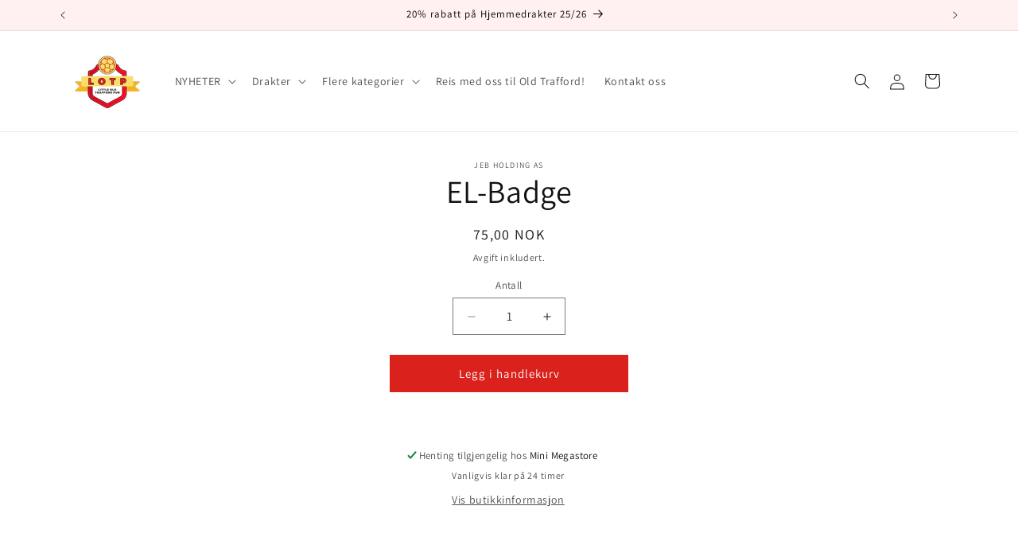

--- FILE ---
content_type: text/html; charset=utf-8
request_url: https://nettbutikk.lotp.no/products/avis-option-1721992678706-396986
body_size: 68882
content:
<!doctype html>
<html class="js" lang="nb">
  <head>
    <meta charset="utf-8">
    <meta http-equiv="X-UA-Compatible" content="IE=edge">
    <meta name="viewport" content="width=device-width,initial-scale=1">
    <meta name="theme-color" content="">
    <link rel="canonical" href="https://nettbutikk.lotp.no/products/avis-option-1721992678706-396986"><link rel="icon" type="image/png" href="//nettbutikk.lotp.no/cdn/shop/files/logo_vanlig_noBackground_837c7fa0-a55b-4740-a5db-910e076ad3c2.png?crop=center&height=32&v=1716503161&width=32"><link rel="preconnect" href="https://fonts.shopifycdn.com" crossorigin><title>
      EL-Badge
 &ndash; Little Old Trafford Pub</title>

    

    

<meta property="og:site_name" content="Little Old Trafford Pub">
<meta property="og:url" content="https://nettbutikk.lotp.no/products/avis-option-1721992678706-396986">
<meta property="og:title" content="EL-Badge">
<meta property="og:type" content="product">
<meta property="og:description" content="Mini Megastore er en supporterklubb for Manchester United. Hos oss finner du et bredt utvalg produkter som passer enhver spiller! Lyst til å se kamp på Old Trafford? Bestill reise gjennom oss!"><meta property="og:image" content="http://nettbutikk.lotp.no/cdn/shop/files/logo_vanlig_noBackground.png?height=628&pad_color=ffffff&v=1715278729&width=1200">
  <meta property="og:image:secure_url" content="https://nettbutikk.lotp.no/cdn/shop/files/logo_vanlig_noBackground.png?height=628&pad_color=ffffff&v=1715278729&width=1200">
  <meta property="og:image:width" content="1200">
  <meta property="og:image:height" content="628"><meta property="og:price:amount" content="75,00">
  <meta property="og:price:currency" content="NOK"><meta name="twitter:card" content="summary_large_image">
<meta name="twitter:title" content="EL-Badge">
<meta name="twitter:description" content="Mini Megastore er en supporterklubb for Manchester United. Hos oss finner du et bredt utvalg produkter som passer enhver spiller! Lyst til å se kamp på Old Trafford? Bestill reise gjennom oss!">


    <script src="//nettbutikk.lotp.no/cdn/shop/t/1/assets/constants.js?v=58251544750838685771715255247" defer="defer"></script>
    <script src="//nettbutikk.lotp.no/cdn/shop/t/1/assets/pubsub.js?v=158357773527763999511715255247" defer="defer"></script>
    <script src="//nettbutikk.lotp.no/cdn/shop/t/1/assets/global.js?v=143753108415989878411723583612" defer="defer"></script><script src="//nettbutikk.lotp.no/cdn/shop/t/1/assets/animations.js?v=88693664871331136111715255246" defer="defer"></script><script>window.performance && window.performance.mark && window.performance.mark('shopify.content_for_header.start');</script><meta name="facebook-domain-verification" content="pukwe6j4jzg9315kcywd6sj6mhr1wt">
<meta id="shopify-digital-wallet" name="shopify-digital-wallet" content="/65881768133/digital_wallets/dialog">
<link rel="alternate" type="application/json+oembed" href="https://nettbutikk.lotp.no/products/avis-option-1721992678706-396986.oembed">
<script async="async" src="/checkouts/internal/preloads.js?locale=nb-NO"></script>
<script id="shopify-features" type="application/json">{"accessToken":"0f020e131a2f0c76a58c3d218d7ae066","betas":["rich-media-storefront-analytics"],"domain":"nettbutikk.lotp.no","predictiveSearch":true,"shopId":65881768133,"locale":"nb"}</script>
<script>var Shopify = Shopify || {};
Shopify.shop = "df91c5-05.myshopify.com";
Shopify.locale = "nb";
Shopify.currency = {"active":"NOK","rate":"1.0"};
Shopify.country = "NO";
Shopify.theme = {"name":"Dawn","id":137567207621,"schema_name":"Dawn","schema_version":"14.0.0","theme_store_id":887,"role":"main"};
Shopify.theme.handle = "null";
Shopify.theme.style = {"id":null,"handle":null};
Shopify.cdnHost = "nettbutikk.lotp.no/cdn";
Shopify.routes = Shopify.routes || {};
Shopify.routes.root = "/";</script>
<script type="module">!function(o){(o.Shopify=o.Shopify||{}).modules=!0}(window);</script>
<script>!function(o){function n(){var o=[];function n(){o.push(Array.prototype.slice.apply(arguments))}return n.q=o,n}var t=o.Shopify=o.Shopify||{};t.loadFeatures=n(),t.autoloadFeatures=n()}(window);</script>
<script id="shop-js-analytics" type="application/json">{"pageType":"product"}</script>
<script defer="defer" async type="module" src="//nettbutikk.lotp.no/cdn/shopifycloud/shop-js/modules/v2/client.init-shop-cart-sync_BDjSOpVB.nb.esm.js"></script>
<script defer="defer" async type="module" src="//nettbutikk.lotp.no/cdn/shopifycloud/shop-js/modules/v2/chunk.common_BsvzCpZ0.esm.js"></script>
<script type="module">
  await import("//nettbutikk.lotp.no/cdn/shopifycloud/shop-js/modules/v2/client.init-shop-cart-sync_BDjSOpVB.nb.esm.js");
await import("//nettbutikk.lotp.no/cdn/shopifycloud/shop-js/modules/v2/chunk.common_BsvzCpZ0.esm.js");

  window.Shopify.SignInWithShop?.initShopCartSync?.({"fedCMEnabled":true,"windoidEnabled":true});

</script>
<script>(function() {
  var isLoaded = false;
  function asyncLoad() {
    if (isLoaded) return;
    isLoaded = true;
    var urls = ["https:\/\/custompricing.axtrics.com\/minified_js.js?shop=df91c5-05.myshopify.com","https:\/\/ecommplugins-scripts.trustpilot.com\/v2.1\/js\/header.min.js?settings=eyJrZXkiOiJBZ3ZYZ3JvV3hlWmRSY01EIiwicyI6Im5vbmUifQ==\u0026shop=df91c5-05.myshopify.com","https:\/\/ecommplugins-trustboxsettings.trustpilot.com\/df91c5-05.myshopify.com.js?settings=1725309867178\u0026shop=df91c5-05.myshopify.com","https:\/\/widget.trustpilot.com\/bootstrap\/v5\/tp.widget.sync.bootstrap.min.js?shop=df91c5-05.myshopify.com"];
    for (var i = 0; i < urls.length; i++) {
      var s = document.createElement('script');
      s.type = 'text/javascript';
      s.async = true;
      s.src = urls[i];
      var x = document.getElementsByTagName('script')[0];
      x.parentNode.insertBefore(s, x);
    }
  };
  if(window.attachEvent) {
    window.attachEvent('onload', asyncLoad);
  } else {
    window.addEventListener('load', asyncLoad, false);
  }
})();</script>
<script id="__st">var __st={"a":65881768133,"offset":3600,"reqid":"d46ea5d0-13dc-4bbb-825e-544c253c0c12-1763484144","pageurl":"nettbutikk.lotp.no\/products\/avis-option-1721992678706-396986","u":"f7f227f516d9","p":"product","rtyp":"product","rid":8033432666309};</script>
<script>window.ShopifyPaypalV4VisibilityTracking = true;</script>
<script id="captcha-bootstrap">!function(){'use strict';const t='contact',e='account',n='new_comment',o=[[t,t],['blogs',n],['comments',n],[t,'customer']],c=[[e,'customer_login'],[e,'guest_login'],[e,'recover_customer_password'],[e,'create_customer']],r=t=>t.map((([t,e])=>`form[action*='/${t}']:not([data-nocaptcha='true']) input[name='form_type'][value='${e}']`)).join(','),a=t=>()=>t?[...document.querySelectorAll(t)].map((t=>t.form)):[];function s(){const t=[...o],e=r(t);return a(e)}const i='password',u='form_key',d=['recaptcha-v3-token','g-recaptcha-response','h-captcha-response',i],f=()=>{try{return window.sessionStorage}catch{return}},m='__shopify_v',_=t=>t.elements[u];function p(t,e,n=!1){try{const o=window.sessionStorage,c=JSON.parse(o.getItem(e)),{data:r}=function(t){const{data:e,action:n}=t;return t[m]||n?{data:e,action:n}:{data:t,action:n}}(c);for(const[e,n]of Object.entries(r))t.elements[e]&&(t.elements[e].value=n);n&&o.removeItem(e)}catch(o){console.error('form repopulation failed',{error:o})}}const l='form_type',E='cptcha';function T(t){t.dataset[E]=!0}const w=window,h=w.document,L='Shopify',v='ce_forms',y='captcha';let A=!1;((t,e)=>{const n=(g='f06e6c50-85a8-45c8-87d0-21a2b65856fe',I='https://cdn.shopify.com/shopifycloud/storefront-forms-hcaptcha/ce_storefront_forms_captcha_hcaptcha.v1.5.2.iife.js',D={infoText:'Beskyttet av hCaptcha',privacyText:'Personvern',termsText:'Vilkår'},(t,e,n)=>{const o=w[L][v],c=o.bindForm;if(c)return c(t,g,e,D).then(n);var r;o.q.push([[t,g,e,D],n]),r=I,A||(h.body.append(Object.assign(h.createElement('script'),{id:'captcha-provider',async:!0,src:r})),A=!0)});var g,I,D;w[L]=w[L]||{},w[L][v]=w[L][v]||{},w[L][v].q=[],w[L][y]=w[L][y]||{},w[L][y].protect=function(t,e){n(t,void 0,e),T(t)},Object.freeze(w[L][y]),function(t,e,n,w,h,L){const[v,y,A,g]=function(t,e,n){const i=e?o:[],u=t?c:[],d=[...i,...u],f=r(d),m=r(i),_=r(d.filter((([t,e])=>n.includes(e))));return[a(f),a(m),a(_),s()]}(w,h,L),I=t=>{const e=t.target;return e instanceof HTMLFormElement?e:e&&e.form},D=t=>v().includes(t);t.addEventListener('submit',(t=>{const e=I(t);if(!e)return;const n=D(e)&&!e.dataset.hcaptchaBound&&!e.dataset.recaptchaBound,o=_(e),c=g().includes(e)&&(!o||!o.value);(n||c)&&t.preventDefault(),c&&!n&&(function(t){try{if(!f())return;!function(t){const e=f();if(!e)return;const n=_(t);if(!n)return;const o=n.value;o&&e.removeItem(o)}(t);const e=Array.from(Array(32),(()=>Math.random().toString(36)[2])).join('');!function(t,e){_(t)||t.append(Object.assign(document.createElement('input'),{type:'hidden',name:u})),t.elements[u].value=e}(t,e),function(t,e){const n=f();if(!n)return;const o=[...t.querySelectorAll(`input[type='${i}']`)].map((({name:t})=>t)),c=[...d,...o],r={};for(const[a,s]of new FormData(t).entries())c.includes(a)||(r[a]=s);n.setItem(e,JSON.stringify({[m]:1,action:t.action,data:r}))}(t,e)}catch(e){console.error('failed to persist form',e)}}(e),e.submit())}));const S=(t,e)=>{t&&!t.dataset[E]&&(n(t,e.some((e=>e===t))),T(t))};for(const o of['focusin','change'])t.addEventListener(o,(t=>{const e=I(t);D(e)&&S(e,y())}));const B=e.get('form_key'),M=e.get(l),P=B&&M;t.addEventListener('DOMContentLoaded',(()=>{const t=y();if(P)for(const e of t)e.elements[l].value===M&&p(e,B);[...new Set([...A(),...v().filter((t=>'true'===t.dataset.shopifyCaptcha))])].forEach((e=>S(e,t)))}))}(h,new URLSearchParams(w.location.search),n,t,e,['guest_login'])})(!0,!0)}();</script>
<script integrity="sha256-52AcMU7V7pcBOXWImdc/TAGTFKeNjmkeM1Pvks/DTgc=" data-source-attribution="shopify.loadfeatures" defer="defer" src="//nettbutikk.lotp.no/cdn/shopifycloud/storefront/assets/storefront/load_feature-81c60534.js" crossorigin="anonymous"></script>
<script data-source-attribution="shopify.dynamic_checkout.dynamic.init">var Shopify=Shopify||{};Shopify.PaymentButton=Shopify.PaymentButton||{isStorefrontPortableWallets:!0,init:function(){window.Shopify.PaymentButton.init=function(){};var t=document.createElement("script");t.src="https://nettbutikk.lotp.no/cdn/shopifycloud/portable-wallets/latest/portable-wallets.nb.js",t.type="module",document.head.appendChild(t)}};
</script>
<script data-source-attribution="shopify.dynamic_checkout.buyer_consent">
  function portableWalletsHideBuyerConsent(e){var t=document.getElementById("shopify-buyer-consent"),n=document.getElementById("shopify-subscription-policy-button");t&&n&&(t.classList.add("hidden"),t.setAttribute("aria-hidden","true"),n.removeEventListener("click",e))}function portableWalletsShowBuyerConsent(e){var t=document.getElementById("shopify-buyer-consent"),n=document.getElementById("shopify-subscription-policy-button");t&&n&&(t.classList.remove("hidden"),t.removeAttribute("aria-hidden"),n.addEventListener("click",e))}window.Shopify?.PaymentButton&&(window.Shopify.PaymentButton.hideBuyerConsent=portableWalletsHideBuyerConsent,window.Shopify.PaymentButton.showBuyerConsent=portableWalletsShowBuyerConsent);
</script>
<script data-source-attribution="shopify.dynamic_checkout.cart.bootstrap">document.addEventListener("DOMContentLoaded",(function(){function t(){return document.querySelector("shopify-accelerated-checkout-cart, shopify-accelerated-checkout")}if(t())Shopify.PaymentButton.init();else{new MutationObserver((function(e,n){t()&&(Shopify.PaymentButton.init(),n.disconnect())})).observe(document.body,{childList:!0,subtree:!0})}}));
</script>
<script id='scb4127' type='text/javascript' async='' src='https://nettbutikk.lotp.no/cdn/shopifycloud/privacy-banner/storefront-banner.js'></script><script id="sections-script" data-sections="header" defer="defer" src="//nettbutikk.lotp.no/cdn/shop/t/1/compiled_assets/scripts.js?470"></script>
<script>window.performance && window.performance.mark && window.performance.mark('shopify.content_for_header.end');</script>


    <style data-shopify>
      @font-face {
  font-family: Assistant;
  font-weight: 400;
  font-style: normal;
  font-display: swap;
  src: url("//nettbutikk.lotp.no/cdn/fonts/assistant/assistant_n4.9120912a469cad1cc292572851508ca49d12e768.woff2") format("woff2"),
       url("//nettbutikk.lotp.no/cdn/fonts/assistant/assistant_n4.6e9875ce64e0fefcd3f4446b7ec9036b3ddd2985.woff") format("woff");
}

      @font-face {
  font-family: Assistant;
  font-weight: 700;
  font-style: normal;
  font-display: swap;
  src: url("//nettbutikk.lotp.no/cdn/fonts/assistant/assistant_n7.bf44452348ec8b8efa3aa3068825305886b1c83c.woff2") format("woff2"),
       url("//nettbutikk.lotp.no/cdn/fonts/assistant/assistant_n7.0c887fee83f6b3bda822f1150b912c72da0f7b64.woff") format("woff");
}

      
      
      @font-face {
  font-family: Assistant;
  font-weight: 400;
  font-style: normal;
  font-display: swap;
  src: url("//nettbutikk.lotp.no/cdn/fonts/assistant/assistant_n4.9120912a469cad1cc292572851508ca49d12e768.woff2") format("woff2"),
       url("//nettbutikk.lotp.no/cdn/fonts/assistant/assistant_n4.6e9875ce64e0fefcd3f4446b7ec9036b3ddd2985.woff") format("woff");
}


      
        :root,
        .color-scheme-1 {
          --color-background: 255,255,255;
        
          --gradient-background: #ffffff;
        

        

        --color-foreground: 18,18,18;
        --color-background-contrast: 191,191,191;
        --color-shadow: 18,18,18;
        --color-button: 218,33,28;
        --color-button-text: 255,255,255;
        --color-secondary-button: 255,255,255;
        --color-secondary-button-text: 218,33,28;
        --color-link: 218,33,28;
        --color-badge-foreground: 18,18,18;
        --color-badge-background: 255,255,255;
        --color-badge-border: 18,18,18;
        --payment-terms-background-color: rgb(255 255 255);
      }
      
        
        .color-scheme-2 {
          --color-background: 243,243,243;
        
          --gradient-background: #f3f3f3;
        

        

        --color-foreground: 18,18,18;
        --color-background-contrast: 179,179,179;
        --color-shadow: 18,18,18;
        --color-button: 18,18,18;
        --color-button-text: 243,243,243;
        --color-secondary-button: 243,243,243;
        --color-secondary-button-text: 18,18,18;
        --color-link: 18,18,18;
        --color-badge-foreground: 18,18,18;
        --color-badge-background: 243,243,243;
        --color-badge-border: 18,18,18;
        --payment-terms-background-color: rgb(243 243 243);
      }
      
        
        .color-scheme-3 {
          --color-background: 36,40,51;
        
          --gradient-background: #242833;
        

        

        --color-foreground: 255,255,255;
        --color-background-contrast: 47,52,66;
        --color-shadow: 18,18,18;
        --color-button: 255,255,255;
        --color-button-text: 0,0,0;
        --color-secondary-button: 36,40,51;
        --color-secondary-button-text: 255,255,255;
        --color-link: 255,255,255;
        --color-badge-foreground: 255,255,255;
        --color-badge-background: 36,40,51;
        --color-badge-border: 255,255,255;
        --payment-terms-background-color: rgb(36 40 51);
      }
      
        
        .color-scheme-4 {
          --color-background: 251,225,34;
        
          --gradient-background: linear-gradient(244deg, rgba(234, 213, 31, 1), rgba(215, 204, 250, 1) 100%, rgba(234, 213, 31, 1) 100%);
        

        

        --color-foreground: 5,4,4;
        --color-background-contrast: 155,137,3;
        --color-shadow: 18,18,18;
        --color-button: 255,255,255;
        --color-button-text: 18,18,18;
        --color-secondary-button: 251,225,34;
        --color-secondary-button-text: 255,255,255;
        --color-link: 255,255,255;
        --color-badge-foreground: 5,4,4;
        --color-badge-background: 251,225,34;
        --color-badge-border: 5,4,4;
        --payment-terms-background-color: rgb(251 225 34);
      }
      
        
        .color-scheme-5 {
          --color-background: 255,221,220;
        
          --gradient-background: linear-gradient(180deg, rgba(255, 241, 242, 1), rgba(255, 255, 255, 1) 98%);
        

        

        --color-foreground: 0,0,0;
        --color-background-contrast: 255,97,93;
        --color-shadow: 18,18,18;
        --color-button: 255,255,255;
        --color-button-text: 51,79,180;
        --color-secondary-button: 255,221,220;
        --color-secondary-button-text: 255,255,255;
        --color-link: 255,255,255;
        --color-badge-foreground: 0,0,0;
        --color-badge-background: 255,221,220;
        --color-badge-border: 0,0,0;
        --payment-terms-background-color: rgb(255 221 220);
      }
      

      body, .color-scheme-1, .color-scheme-2, .color-scheme-3, .color-scheme-4, .color-scheme-5 {
        color: rgba(var(--color-foreground), 0.75);
        background-color: rgb(var(--color-background));
      }

      :root {
        --font-body-family: Assistant, sans-serif;
        --font-body-style: normal;
        --font-body-weight: 400;
        --font-body-weight-bold: 700;

        --font-heading-family: Assistant, sans-serif;
        --font-heading-style: normal;
        --font-heading-weight: 400;

        --font-body-scale: 1.0;
        --font-heading-scale: 1.0;

        --media-padding: px;
        --media-border-opacity: 0.05;
        --media-border-width: 1px;
        --media-radius: 0px;
        --media-shadow-opacity: 0.0;
        --media-shadow-horizontal-offset: 0px;
        --media-shadow-vertical-offset: 4px;
        --media-shadow-blur-radius: 5px;
        --media-shadow-visible: 0;

        --page-width: 120rem;
        --page-width-margin: 0rem;

        --product-card-image-padding: 0.0rem;
        --product-card-corner-radius: 0.0rem;
        --product-card-text-alignment: left;
        --product-card-border-width: 0.0rem;
        --product-card-border-opacity: 0.1;
        --product-card-shadow-opacity: 0.0;
        --product-card-shadow-visible: 0;
        --product-card-shadow-horizontal-offset: 0.0rem;
        --product-card-shadow-vertical-offset: 0.4rem;
        --product-card-shadow-blur-radius: 0.5rem;

        --collection-card-image-padding: 0.0rem;
        --collection-card-corner-radius: 0.0rem;
        --collection-card-text-alignment: left;
        --collection-card-border-width: 0.0rem;
        --collection-card-border-opacity: 0.1;
        --collection-card-shadow-opacity: 0.0;
        --collection-card-shadow-visible: 0;
        --collection-card-shadow-horizontal-offset: 0.0rem;
        --collection-card-shadow-vertical-offset: 0.4rem;
        --collection-card-shadow-blur-radius: 0.5rem;

        --blog-card-image-padding: 0.0rem;
        --blog-card-corner-radius: 0.0rem;
        --blog-card-text-alignment: left;
        --blog-card-border-width: 0.0rem;
        --blog-card-border-opacity: 0.1;
        --blog-card-shadow-opacity: 0.0;
        --blog-card-shadow-visible: 0;
        --blog-card-shadow-horizontal-offset: 0.0rem;
        --blog-card-shadow-vertical-offset: 0.4rem;
        --blog-card-shadow-blur-radius: 0.5rem;

        --badge-corner-radius: 0.2rem;

        --popup-border-width: 1px;
        --popup-border-opacity: 0.1;
        --popup-corner-radius: 0px;
        --popup-shadow-opacity: 0.05;
        --popup-shadow-horizontal-offset: 0px;
        --popup-shadow-vertical-offset: 4px;
        --popup-shadow-blur-radius: 5px;

        --drawer-border-width: 1px;
        --drawer-border-opacity: 0.1;
        --drawer-shadow-opacity: 0.0;
        --drawer-shadow-horizontal-offset: 0px;
        --drawer-shadow-vertical-offset: 4px;
        --drawer-shadow-blur-radius: 5px;

        --spacing-sections-desktop: 0px;
        --spacing-sections-mobile: 0px;

        --grid-desktop-vertical-spacing: 8px;
        --grid-desktop-horizontal-spacing: 8px;
        --grid-mobile-vertical-spacing: 4px;
        --grid-mobile-horizontal-spacing: 4px;

        --text-boxes-border-opacity: 0.1;
        --text-boxes-border-width: 0px;
        --text-boxes-radius: 0px;
        --text-boxes-shadow-opacity: 0.0;
        --text-boxes-shadow-visible: 0;
        --text-boxes-shadow-horizontal-offset: 0px;
        --text-boxes-shadow-vertical-offset: 4px;
        --text-boxes-shadow-blur-radius: 5px;

        --buttons-radius: 0px;
        --buttons-radius-outset: 0px;
        --buttons-border-width: 1px;
        --buttons-border-opacity: 1.0;
        --buttons-shadow-opacity: 0.0;
        --buttons-shadow-visible: 0;
        --buttons-shadow-horizontal-offset: 0px;
        --buttons-shadow-vertical-offset: 4px;
        --buttons-shadow-blur-radius: 5px;
        --buttons-border-offset: 0px;

        --inputs-radius: 0px;
        --inputs-border-width: 1px;
        --inputs-border-opacity: 0.55;
        --inputs-shadow-opacity: 0.0;
        --inputs-shadow-horizontal-offset: 0px;
        --inputs-margin-offset: 0px;
        --inputs-shadow-vertical-offset: 4px;
        --inputs-shadow-blur-radius: 5px;
        --inputs-radius-outset: 0px;

        --variant-pills-radius: 40px;
        --variant-pills-border-width: 1px;
        --variant-pills-border-opacity: 0.55;
        --variant-pills-shadow-opacity: 0.0;
        --variant-pills-shadow-horizontal-offset: 0px;
        --variant-pills-shadow-vertical-offset: 4px;
        --variant-pills-shadow-blur-radius: 5px;
      }

      *,
      *::before,
      *::after {
        box-sizing: inherit;
      }

      html {
        box-sizing: border-box;
        font-size: calc(var(--font-body-scale) * 62.5%);
        height: 100%;
      }

      body {
        display: grid;
        grid-template-rows: auto auto 1fr auto;
        grid-template-columns: 100%;
        min-height: 100%;
        margin: 0;
        font-size: 1.5rem;
        letter-spacing: 0.06rem;
        line-height: calc(1 + 0.8 / var(--font-body-scale));
        font-family: var(--font-body-family);
        font-style: var(--font-body-style);
        font-weight: var(--font-body-weight);
      }

      @media screen and (min-width: 750px) {
        body {
          font-size: 1.6rem;
        }
      }
    </style>

    <link href="//nettbutikk.lotp.no/cdn/shop/t/1/assets/base.css?v=125960576330657731521762984245" rel="stylesheet" type="text/css" media="all" />

      <link rel="preload" as="font" href="//nettbutikk.lotp.no/cdn/fonts/assistant/assistant_n4.9120912a469cad1cc292572851508ca49d12e768.woff2" type="font/woff2" crossorigin>
      

      <link rel="preload" as="font" href="//nettbutikk.lotp.no/cdn/fonts/assistant/assistant_n4.9120912a469cad1cc292572851508ca49d12e768.woff2" type="font/woff2" crossorigin>
      
<link
        rel="stylesheet"
        href="//nettbutikk.lotp.no/cdn/shop/t/1/assets/component-predictive-search.css?v=118923337488134913561715255246"
        media="print"
        onload="this.media='all'"
      ><script>
      if (Shopify.designMode) {
        document.documentElement.classList.add('shopify-design-mode');
      }
    </script>
  <!-- BEGIN app block: shopify://apps/avis-product-options/blocks/avisplus-product-options/e076618e-4c9c-447f-ad6d-4f1577799c29 -->




<script>
    window.apo_js_loaded={options:!1,style_collection:!1,style_product:!1,minicart:!1};
    window.ap_front_settings = {
      root_api:"https://apo-api.avisplus.io/",
      check_on: {add_to_cart: false, check_out: false},
      page_type: "product",
      shop_id: "65881768133",
      money_format: "{{amount_with_comma_separator}} kr",
      money_with_currency_format: "{{amount_with_comma_separator}} NOK",
      icon_tooltip: "https://cdn.shopify.com/extensions/019a9142-3547-7bcd-9e85-1d5ac02b4aa9/avis-options-v1.7.120.1/assets/tooltip.svg",
      currency_code: '',
      url_jquery: "https://cdn.shopify.com/extensions/019a9142-3547-7bcd-9e85-1d5ac02b4aa9/avis-options-v1.7.120.1/assets/jquery-3.6.0.min.js",
      theme_name: "",
      customer: null ,
      customer_order_count: ``,
      curCountryCode: `NO`,
      url_css_date: "https://cdn.shopify.com/extensions/019a9142-3547-7bcd-9e85-1d5ac02b4aa9/avis-options-v1.7.120.1/assets/apo-date.min.css",
      url_css_main_v1: "https://cdn.shopify.com/extensions/019a9142-3547-7bcd-9e85-1d5ac02b4aa9/avis-options-v1.7.120.1/assets/apo-product-options_v1.min.css",
      url_css_main_v2: "https://cdn.shopify.com/extensions/019a9142-3547-7bcd-9e85-1d5ac02b4aa9/avis-options-v1.7.120.1/assets/apo-product-options_v2.min.css",
      joinAddCharge: "|",
      cart_collections: [],
      product_info: {
        product: {"id":8033432666309,"title":"EL-Badge","handle":"avis-option-1721992678706-396986","description":null,"published_at":"2024-07-26T13:17:58+02:00","created_at":"2024-07-26T13:17:58+02:00","vendor":"Jeb Holding AS","type":"Avis-add-charge","tags":["avisplus-product-options"],"price":7500,"price_min":7500,"price_max":7500,"available":true,"price_varies":false,"compare_at_price":null,"compare_at_price_min":0,"compare_at_price_max":0,"compare_at_price_varies":false,"variants":[{"id":43886182629573,"title":"Default Title","option1":"Default Title","option2":null,"option3":null,"sku":"","requires_shipping":true,"taxable":true,"featured_image":null,"available":true,"name":"EL-Badge","public_title":null,"options":["Default Title"],"price":7500,"weight":0,"compare_at_price":null,"inventory_management":null,"barcode":null,"requires_selling_plan":false,"selling_plan_allocations":[]}],"images":[],"featured_image":null,"options":["Title"],"requires_selling_plan":false,"selling_plan_groups":[],"content":null},
        product_id: `8033432666309`,
        collections: []
      },
    };
  window.avisConfigs = window.ap_front_settings;window.ap_front_settings.product_info.collections.push({id: '329205481669', title: "avisplus-product-options (skal ikke ha 20% rabatt)"});window.ap_front_settings.config = {};
    window.ap_front_settings.config.app_v = 'v2,v3,v3';
    window.apoThemeConfigs = null;
    window.ap_front_settings.config["optionset"]=[];
    window.apoOptionLocales = {options:null, config: null, version: "2025-01", avisOptions:{}, avisSettings:{}, locale:"nb"};
    window.apoOptionLocales.convertLocales = function (locale) {
        var localeUpper = locale.toUpperCase();
        return ["PT-BR","PT-PT", "ZH-CN","ZH-TW"].includes(localeUpper) ? localeUpper.replace("-", "_") : localeUpper.match(/^[a-zA-Z]{2}-[a-zA-Z]{2}$/) ? localeUpper.substring(0, 2) : localeUpper;
    };var styleOptions = [];
    var avisListLocales = {};
    var listKeyMeta = [];
    var AvisOptionsData = AvisOptionsData || {};
        window.ap_front_settings.config['config_app'] =  {"enabled":"true","show_cart_discount":"false","shop_id":"65881768133","text_price_add":"Valgene dine vil legge til {price_add} til prisen","text_customization_cost_for":"Tilpasset kostnad for","text_alert_text_input":"Vennligst fyll ut dette feltet før du legger denne varen i handlekurven","text_alert_number_input":"Please fill out this field before adding this item to cart","text_alert_checkbox_radio_swatches_input":"Velg alternativene dine før du legger denne varen i handlekurven","text_alert_text_select":"Vennligst velg et alternativ før du legger denne varen i handlekurven","dynamic_checkout_notification":"This product cannot be purchased using this checkout method. Please add the item to cart, then proceed to checkout from the cart.","text_alert_switch":"Please confirm your options status before adding this item to cart","text_alert_color_picker":"Please add your personalized color before adding this item to cart","text_alert_validate_phone":"Invalid phone number","text_alert_validate_email":"Invalid email format","text_alert_validate_only_letters":"Please enter only letters before adding this item to cart","text_alert_validate_only_letters_number":"Please enter only letters and numbers before adding this item to cart","text_file_upload_button":"Velg fil","text_alert_file_upload":"Vennligst last opp filen før du legger denne varen i handlekurven","customize_alert_required_min_selections":"Velg minst {min_selections} alternativ(er) før du legger denne varen i handlekurven","customize_alert_required_min_quantity":"Velg minst {min_quantity} vare(r) før du legger denne varen i handlekurven","customize_alert_required_min_characters":"Please enter at least {min_length} letters before adding this item to cart","text_customization_notification_min_characters":"Type at least {min_length} characters","text_customization_notification_min_quantity":"Valgte {selected_quantity} vare(r). Velg minst {min_total_quantity} vare(r)","text_customization_notification_max_quantity":"Valgte {selected_quantity} av {max_total_quantity} vare(r)","text_edit_options_cart":"Rediger alternativer","text_cancel_edit_options_cart":"Avbryt","text_save_changes_edit_options_cart":"Lagre endringer","show_watermark_on_product_page":false,"use_css_version":"v2","customize_options":{"general":{"option_title_color":{"color":"theme","with_theme_default":true,"default_value":"#000"},"tooltip_help_text_color":{"color":"default","with_theme_default":false,"default_value":"#000"},"below_help_text_color":{"color":"theme","with_theme_default":true,"default_value":"#000"},"variant_title_color":{"color":"theme","with_theme_default":true,"default_value":"#000"},"option_box_bg_color":{"color":"transparent","with_theme_default":true,"default_value":"#fff"},"option_box_border_color":{"color":"transparent","with_theme_default":true,"default_value":"#fff"},"option_title_bold":false,"option_title_italic":false,"option_title_underline":false,"option_title_line_through":false,"option_variant_bold":false,"option_variant_italic":false,"option_variant_underline":false,"option_variant_line_through":false,"option_title_font_size":14,"tooltip_help_text_font_size":13,"below_help_text_font_size":14,"variant_title_font_size":14,"border_shape":"square","option_box_padding":0,"option_box_radius":4,"column_width":"default","column_width_variant":"default","column_width_variant_custom":5,"border_color":{"color":"default","with_theme_default":false,"default_value":"#a9a8a8"},"bg_color":{"color":"default","with_theme_default":false,"default_value":"#fff"},"notification_text_color":{"color":"default","with_theme_default":false,"default_value":"#000"},"add_charge_amount_color":{"color":"default","with_theme_default":false,"default_value":"#ad0000"}},"input_field":{"border_color":{"color":"default","with_theme_default":false,"default_value":"#e5e5e5"},"bg_color":{"color":"transparent","with_theme_default":true,"default_value":"#fff"},"input_text_color":{"color":"default","with_theme_default":false,"default_value":"#000"},"border_shape":"square","border_radius":4,"column_width":"default","input_field_box_padding":12},"radio_btn":{"default_btn_color":{"color":"default","with_theme_default":false,"default_value":"#ad0000"},"pill_text_selected_color":{"color":"default","with_theme_default":false,"default_value":"#fff"},"pill_text_unselected_color":{"color":"theme","with_theme_default":true,"default_value":"#000"},"pill_border_selected_color":{"color":"default","with_theme_default":false,"default_value":"#000"},"pill_border_unselected_color":{"color":"default","with_theme_default":false,"default_value":"#000"},"pill_bg_selected_color":{"color":"default","with_theme_default":false,"default_value":"#000"},"pill_bg_unselected_color":{"color":"transparent","with_theme_default":true,"default_value":"#fff"},"variant_title_color":{"color":"theme","with_theme_default":true,"default_value":"#000"},"shape":"pill","border_radius":"5","column_width":100,"pill_box_padding":8,"is_check_column_variant_pc":["default"],"is_check_column_variant_mobile":["default"],"column_variant_radio_pc":2,"column_variant_radio_mobile":2},"checkbox":{"default_btn_color":{"color":"default","with_theme_default":false,"default_value":"#ad0000"},"pill_text_selected_color":{"color":"default","with_theme_default":false,"default_value":"#fff"},"pill_text_unselected_color":{"color":"theme","with_theme_default":true,"default_value":"#000"},"pill_border_selected_color":{"color":"default","with_theme_default":false,"default_value":"#000"},"pill_border_unselected_color":{"color":"default","with_theme_default":false,"default_value":"#000"},"pill_bg_selected_color":{"color":"default","with_theme_default":false,"default_value":"#000"},"pill_bg_unselected_color":{"color":"transparent","with_theme_default":true,"default_value":"#fff"},"variant_title_color":{"color":"theme","with_theme_default":true,"default_value":"#000"},"shape":"default","border_radius":4,"column_width":"default","pill_box_padding":8,"is_check_column_variant_pc":["default"],"is_check_column_variant_mobile":["default"],"column_variant_checkbox_pc":2,"column_variant_checkbox_mobile":2},"select":{"border_color":{"color":"default","with_theme_default":false,"default_value":"#e5e5e5"},"bg_color":{"color":"transparent","with_theme_default":true,"default_value":"#fff"},"text_color":{"color":"#F50621","with_theme_default":false,"default_value":"#000"},"border_shape":"square","border_radius":4,"column_width":"default","swatch_shape":"square","swatch_size":1},"swatch":{"border_selected_color":{"color":"default","with_theme_default":false,"default_value":"#ad0000"},"border_unselected_color":{"color":"default","with_theme_default":false,"default_value":"#50505070"},"variant_title_color":{"color":"theme","with_theme_default":true,"default_value":"#000"},"tick_color":{"color":"default","with_theme_default":false,"default_value":"#fff"},"hidden_variant_title":false,"swatch_shape":"square","swatch_size":1,"column_width":"default","hover_image":true,"is_check_column_variant_pc":["default"],"is_check_column_variant_mobile":["default"],"column_variant_swatch_pc":2,"column_variant_swatch_mobile":2},"file":{"btn_color":{"color":"default","with_theme_default":false,"default_value":"#fde5e5"},"text_color":{"color":"default","with_theme_default":false,"default_value":"#f82020"},"column_width":"default"},"switch":{"color_switch_on":{"color":"default","with_theme_default":false,"default_value":"#ad0000"},"color_switch_off":{"color":"default","with_theme_default":false,"default_value":"#cccccc"},"slider_round_color":{"color":"default","with_theme_default":false,"default_value":"#ffffff"}},"discount":{"border_color":{"color":"default","with_theme_default":false,"default_value":"#d5d5d5"},"bg_color":{"color":"default","with_theme_default":false,"default_value":"#fff"},"text_color":{"color":"default","with_theme_default":false,"default_value":"#000"},"focus_border_color":{"color":"default","with_theme_default":false,"default_value":"#1878b9"},"focus_bg_color":{"color":"default","with_theme_default":false,"default_value":"#fff"},"btn_bg_color":{"color":"default","with_theme_default":false,"default_value":"#1878b9"},"btn_text_color":{"color":"default","with_theme_default":false,"default_value":"#fff"}}},"customize_discount_box_css":"\n      .avis-discount-input {\n        \n        \n        \n      }\n\n      .avis-discount-input:focus {\n        \n        \n      }\n\n      .avis-discount-apply {\n        \n        \n      }\n\n    ","history_create_at":"2024-05-23T22:57:03.206Z","widget":{"position":"default","selector":""},"cart_page":{"display_addon_cart":"separately"},"product_page":{"add_price_to_variant":false,"show_extra_charge":true},"hide_hover_img_swatches":true,"shopify_option":{"setting":{"s_show_product_page":true,"s_show_collection_page":false,"s_show_button_addcart":false,"s_is_addcart_ajax":false,"s_show_option_name_product":true,"s_show_option_name_collection":true,"s_show_limit_number_swatch":false,"s_limit_number_swatch":5,"s_show_tooltip_collection":true,"s_show_tooltip_product":true},"localization":{"add_to_cart":"Add to cart","added_to_cart":"Added to cart","sold_out":"Sold out"}},"theme_key":null,"appPlan":"PRO PRODUCT OPTION","is_addcharge_apo_option":false,"is_quantity_start_zero":false,"validate_settings":"alert"};
        window.apoOptionLocales.config = {"primary_locale":"nb","storefront_connect":"32e8cd7fcda502fa04e5864772e4d63d"};// Option sets
                  window.ap_front_settings.config["optionset"].push({"id":"66704258233df55cddf9dbb5","type":"manual","name":"KAMP (Nødvendige alternativer)","created_at":"2024-05-23T22:59:11.628Z","sort":0,"options":[{"option_id":"88uT-JEONQkl4ei2WVkClgTOqRxPI5","label_product":"Navn, e-epost, telefonnummer og medlemsnummer på ALLE reisende","label_cart":"Navn, e-epost, telefonnummer og medlemsnummer på ALLE reisende","type":"textarea","key":"fYs5rnduN_s866K8nHhCjiGSp5U8Lv","temp_class":null,"required":true,"class_name":"Reisende 1: Ola Nordmann, olanordmann@gmail.com, 909 99 909","min_length":"10","placeholder":"(Eksempel) Reisende 1: Ola Nordmann, olanordmann@gmail.com, 909 99 909, 5759699","help_text_select":"tooltip","text_transform":"default","option_values":[]},{"option_id":"eLSFXvj_Ofgg0anhfERejIkZ6S0EeZ","label_product":"Skal minst en av de reisende sove alene på rommet?","label_cart":"Skal minst en av de reisende sove alene på rommet?","type":"switch","key":"dSaRJs7eWWxPS7Gw87G8JBVJk0zIpD","temp_class":null,"help_text":"Hvis man ønsker å sove alene på eget rom kommer det et tillegg på kr 1500,- per rom.","help_text_select":"tooltip","default_status":"false","switch_label":"Ja","option_values":[]},{"option_id":"CnGg63HJIpAAkxHpaJ8zot55Cr_9jS","label_product":"Hvor mange reisende skal sove alene på rommet?","label_cart":"Hvor mange reisende skal sove alene på rommet?","type":"radio","key":"JlW5MVQK1oYINhZ5jaRL5NTdH2A7td","temp_class":null,"conditional_logic":{"type":"show","logic":"all","condition_items":[{"field":"Skal minst en av de reisende sove alene på rommet?","type":"is","field_label":"Skal minst en av de reisende sove alene på rommet?","field_option_key":"dSaRJs7eWWxPS7Gw87G8JBVJk0zIpD","org_option_values_combobox":null,"filter_option_values_combobox":null,"value":"Ja"}]},"required":true,"help_text_select":"tooltip","is_onetime":true,"allow_hover_img":"true","is_option_default_value":true,"option_default_value":"FNTgIPqtJ3Mn6XqNakvkaSfLruPnSK","option_values":[{"value":"1 reisende","price":"1500.00","type":"chargeorbundle","swatch":{"color":"","file_image_url":"","is_color":true},"value_id":"FNTgIPqtJ3Mn6XqNakvkaSfLruPnSK","productId":7990889840837,"productVariationId":43773340254405,"handle":"avis-option-1719448101723-613269"},{"value":"2 reisende","price":"3000.00","type":"chargeorbundle","swatch":{"color":"","file_image_url":"","is_color":true},"value_id":"cQqFNtdHFHOSAyv76yGlbwfj3bjvL4","productId":7990889840837,"productVariationId":43773340287173,"handle":"avis-option-1719448101723-613269"},{"value":"3 reisende","price":"4500.00","type":"chargeorbundle","swatch":{"color":"","file_image_url":"","is_color":true},"value_id":"oYDQqkDUFzLY8zGgBFNI_aDXzwhCxp","productId":7990889840837,"productVariationId":43773340319941,"handle":"avis-option-1719448101723-613269"}]},{"option_id":"7p0yQJhlVqwUKaz3-woLOhXSV7H2T8","label_product":"Reisevilkår","label_cart":"Reisevilkår","type":"checkbox","key":"sFTL4erXFPVKicWadB5IavnEcaK6jL","temp_class":null,"required":true,"hidden_label":true,"allow_multiple":"false","help_text_select":"tooltip","allow_hover_img":"true","min_selections":"1","option_values":[{"value":"Jeg godtar reisevilkårene","price":0,"type":"adjustprice","swatch":{"color":"","file_image_url":"","is_color":true},"value_id":"7ZYDJxSqTFuAmub3_QOyG7yjYqBkqW"}]}],"customer_type":"all","markets":{},"products":["7976324366533","7976321220805","7976973729989","7976973926597","7976974287045","7976974385349","7976974516421","7976974876869","7976974942405","7976975040709","7976975171781","7976975335621","7976975564997","7976975728837","7976975859909","7976975958213","7976976089285","7976976253125","7976973140165","8062293213381","7976974123205","8062292558021","8080712564933","8082229035205","8082228838597","8354139177157","8354142421189","8354142486725","8354142585029","8354142781637","8354142814405","8354142978245","8354143076549","8354143535301","8354143895749","8354144026821","8354149269701","8354151006405","8354154512581","8354161885381","8354163720389","8354201305285","8354202845381"]});
                  window.ap_front_settings.config["optionset"].push({"id":"66685654d1da4290a7844404","type":"manual","name":"Voksen-Drakt 23\/24 Hjemme","created_at":"2024-06-11T21:59:13.704Z","sort":0,"options":[{"option_id":"bPRpYYZw6meXPr73Unt3O5zDvHnL0O","label_product":"Størrelse","label_cart":"Størrelse","type":"radio","key":"TzZQ5NJsY19j8w8UmhGyapFPflHn6f","temp_class":null,"help_text_select":"tooltip","allow_hover_img":"true","option_values":[{"value":"S","price":0,"type":"adjustprice","swatch":{"color":"","file_image_url":"","is_color":true},"value_id":"79LJ8f87LKNAU3rj_3T9qlvyt1PJaX"}]},{"option_id":"wCKo1I8jczCWODOf8ujRrGCUDNyP8y","label_product":"Pl-Merke","label_cart":"Pl-Merke","type":"switch","key":"tVjsEQnV5zSOJc2sfjMhfKrGAWMAkD","temp_class":null,"help_text_select":"tooltip","default_status":"false","switch_label":"PL-Merke","option_values":[{"value":"","price":"75","type":"chargeorbundle","swatch":{"color":"","file_image_url":"","is_color":true},"value_id":"L3KJej2fDKtSRqOmYYFZcRJwKT6mba","productId":7965604217029,"productVariationId":43699927679173,"handle":"avis-option-1718114038931-926513"}]},{"option_id":"HT6LmXA0nYl4dm45f9glwwNW4wOmeh","label_product":"No Room For Racism","label_cart":"No Room For Racism","type":"switch","key":"4UafxGo9R_rqYPPokrOObZ3rU7oiAK","temp_class":null,"help_text_select":"tooltip","default_status":"false","switch_label":"No Room For Racism","option_values":[{"value":"","price":"75","type":"chargeorbundle","swatch":{"color":"","file_image_url":"","is_color":true},"value_id":"L3KJej2fDKtSRqOmYYFZcRJwKT6mba","productId":7965604839621,"productVariationId":43699929678021,"handle":"avis-option-1718114079953-531246"}]},{"option_id":"N48IlQqSuADFL0CzKHuEOZa3eT1GhG","label_product":"PL-Trykk","label_cart":"PL-Trykk","type":"select","key":"3v_rZpaLjfgQ_O7dfapE4wccGBjENM","temp_class":null,"help_text_select":"tooltip","allow_hover_img":"true","option_values":[{"value":"Ingen","price":0,"type":"adjustprice","swatch":{"color":"","file_image_url":"","is_color":true},"value_id":"hABjYO_XGlG9FP2XTnYAzM51vlNeCl"},{"value":"Lindelof 2","price":"200.00","type":"chargeorbundle","swatch":{"color":"","file_image_url":"","is_color":true},"value_id":"0GwhCE-YgwaYUmXP38vq_Wa1wz8k6g","productId":7965611163845,"productVariationId":43699954811077,"handle":"avis-option-1718114528339-108387"},{"value":"Maguire 5","price":"200.00","type":"chargeorbundle","swatch":{"color":"","file_image_url":"","is_color":true},"value_id":"zGNSkqMxJVUQaSUz2YnNw4dIWXHO8O","productId":7965611163845,"productVariationId":43699954843845,"handle":"avis-option-1718114528339-108387"},{"value":"Martinez 6","price":"200.00","type":"chargeorbundle","swatch":{"color":"","file_image_url":"","is_color":true},"value_id":"8IJviGXq3X3DVP2a4Woomx9qwCedqB","productId":7965611163845,"productVariationId":43699954876613,"handle":"avis-option-1718114528339-108387"},{"value":"Mount 7","price":"200.00","type":"chargeorbundle","swatch":{"color":"","file_image_url":"","is_color":true},"value_id":"wrR7kBSfUiA-uuYaxwvM3083TnmWGY","productId":7965611163845,"productVariationId":43699954942149,"handle":"avis-option-1718114528339-108387"},{"value":"Fernandes 8","price":"200.00","type":"chargeorbundle","swatch":{"color":"","file_image_url":"","is_color":true},"value_id":"MLdY3XNMaRkY1KkiapIXaKnVpHTdGr","productId":7965611163845,"productVariationId":43699954974917,"handle":"avis-option-1718114528339-108387"},{"value":"Martial 9","price":"200.00","type":"chargeorbundle","swatch":{"color":"","file_image_url":"","is_color":true},"value_id":"ux-FXLx9kusj05q2WkghfN-p-aIjuB","productId":7965611163845,"productVariationId":43699955007685,"handle":"avis-option-1718114528339-108387"},{"value":"Rashford 10","price":"250.00","type":"chargeorbundle","swatch":{"color":"","file_image_url":"","is_color":true},"value_id":"2mw5UapnH0WvU8vOooozOEUpJUMwLE","productId":7965611163845,"productVariationId":43699955040453,"handle":"avis-option-1718114528339-108387"},{"value":"Højlund 11","price":"250.00","type":"chargeorbundle","swatch":{"color":"","file_image_url":"","is_color":true},"value_id":"ZpeXh3jLBdVMEgxwYle6FzCDHguyOW","productId":7965611163845,"productVariationId":43699955073221,"handle":"avis-option-1718114528339-108387"},{"value":"Malacia 12","price":"250.00","type":"chargeorbundle","swatch":{"color":"","file_image_url":"","is_color":true},"value_id":"2jD1vEPDI34nndUO0W9SNp-W9uUxxN","productId":7965611163845,"productVariationId":43699955105989,"handle":"avis-option-1718114528339-108387"},{"value":"Eriksen 14","price":"250.00","type":"chargeorbundle","swatch":{"color":"","file_image_url":"","is_color":true},"value_id":"rlPXEDvem68VVveULmt7ErODfp1G4U","productId":7965611163845,"productVariationId":43699955138757,"handle":"avis-option-1718114528339-108387"},{"value":"Regulion 15","price":"250.00","type":"chargeorbundle","swatch":{"color":"","file_image_url":"","is_color":true},"value_id":"sAKBWnHSPVXsTen6phKw957dDbXDhh","productId":7965611163845,"productVariationId":43699955171525,"handle":"avis-option-1718114528339-108387"},{"value":"Amad 16","price":"250.00","type":"chargeorbundle","swatch":{"color":"","file_image_url":"","is_color":true},"value_id":"hCknum_rASMchuq1CZxC3hQTlK4-r-","productId":7965611163845,"productVariationId":43699955204293,"handle":"avis-option-1718114528339-108387"},{"value":"Garnacho 17","price":"250.00","type":"chargeorbundle","swatch":{"color":"","file_image_url":"","is_color":true},"value_id":"hwmi6BUOe5pzvGSY5-DXMDLyqdEL3K","productId":7965611163845,"productVariationId":43699955237061,"handle":"avis-option-1718114528339-108387"},{"value":"Casemiro 18","price":"250.00","type":"chargeorbundle","swatch":{"color":"","file_image_url":"","is_color":true},"value_id":"lkK83noAETqTNOexjQ8hyCnPRJFBbn","productId":7965611163845,"productVariationId":43699955269829,"handle":"avis-option-1718114528339-108387"},{"value":"Varane 19","price":"250.00","type":"chargeorbundle","swatch":{"color":"","file_image_url":"","is_color":true},"value_id":"oNA4ngYMctuwfn5wx4C-wpUWnEJq2A","productId":7965611163845,"productVariationId":43699955335365,"handle":"avis-option-1718114528339-108387"},{"value":"Dalot 20","price":"250.00","type":"chargeorbundle","swatch":{"color":"","file_image_url":"","is_color":true},"value_id":"jdovrCgJrRzv4C0qHd550o1ucCoL5w","productId":7965611163845,"productVariationId":43699955400901,"handle":"avis-option-1718114528339-108387"},{"value":"Antony 21","price":"250.00","type":"chargeorbundle","swatch":{"color":"","file_image_url":"","is_color":true},"value_id":"4DYDsVCCNW0lHwgtgNxU2coGI6AXJM","productId":7965611163845,"productVariationId":43699955466437,"handle":"avis-option-1718114528339-108387"},{"value":"Shaw 23","price":"250.00","type":"chargeorbundle","swatch":{"color":"","file_image_url":"","is_color":true},"value_id":"Dntm9jNAskQF21F20uZEfQbffj3Vun","productId":7965611163845,"productVariationId":43699955564741,"handle":"avis-option-1718114528339-108387"},{"value":"Sancho 25","price":"250.00","type":"chargeorbundle","swatch":{"color":"","file_image_url":"","is_color":true},"value_id":"SlrCEb0OmS7MfQFM3SKWxsfsDHGC8y","productId":7965611163845,"productVariationId":43699955630277,"handle":"avis-option-1718114528339-108387"},{"value":"Wan-Bissaka 29","price":"250.00","type":"chargeorbundle","swatch":{"color":"","file_image_url":"","is_color":true},"value_id":"ki3j9YGDSk82M3-La6iMOYSWEvJiqL","productId":7965611163845,"productVariationId":43699955663045,"handle":"avis-option-1718114528339-108387"},{"value":"Van De Beek 34","price":"250.00","type":"chargeorbundle","swatch":{"color":"","file_image_url":"","is_color":true},"value_id":"wm72b7CFowl3H86Kcay-_vRaN5Tdkc","productId":7965611163845,"productVariationId":43699955695813,"handle":"avis-option-1718114528339-108387"},{"value":"Evans 35","price":"250.00","type":"chargeorbundle","swatch":{"color":"","file_image_url":"","is_color":true},"value_id":"dUzN2Gydix1xwHxmJNT43fbAwXPBq3","productId":7965611163845,"productVariationId":43699955728581,"handle":"avis-option-1718114528339-108387"},{"value":"Mainoo 37","price":"250.00","type":"chargeorbundle","swatch":{"color":"","file_image_url":"","is_color":true},"value_id":"zGvyt5tWB7Ut4VFjZ1X9x4nItmPSF3","productId":7965611163845,"productVariationId":43699955761349,"handle":"avis-option-1718114528339-108387"},{"value":"McTominay 39","price":"250.00","type":"chargeorbundle","swatch":{"color":"","file_image_url":"","is_color":true},"value_id":"6VEFcvUBpGUo9Dtmnbk_r_sH6NVUcf","productId":7965611163845,"productVariationId":43699955794117,"handle":"avis-option-1718114528339-108387"},{"value":"Ditt Navn","price":"250.00","type":"chargeorbundle","swatch":{"color":"","file_image_url":"","is_color":true},"value_id":"6fV1QMEHxHn93wJC3rlU3nAnEU2LsG","productId":7965611163845,"productVariationId":43699955826885,"handle":"avis-option-1718114528339-108387"}]},{"option_id":"tf5ANbkN-IH6MqnT3IFBHO52WTOcjL","label_product":"Ditt eget navn","label_cart":"Ditt eget navn","type":"text","key":"BMfASrvcrs5e7GMj_-Haln2_tUxkjV","temp_class":null,"conditional_logic":{"type":"show","logic":"all","condition_items":[{"field":"PL-Trykk","type":"is","field_label":"PL-Trykk","field_option_key":"3v_rZpaLjfgQ_O7dfapE4wccGBjENM","org_option_values_combobox":[{"value":"Ingen","label":"Ingen"},{"value":"Lindelof 2","label":"Lindelof 2"},{"value":"Maguire 5","label":"Maguire 5"},{"value":"Martinez 6","label":"Martinez 6"},{"value":"Mount 7","label":"Mount 7"},{"value":"Fernandes 8","label":"Fernandes 8"},{"value":"Martial 9","label":"Martial 9"},{"value":"Rashford 10","label":"Rashford 10"},{"value":"Højlund 11","label":"Højlund 11"},{"value":"Malacia 12","label":"Malacia 12"},{"value":"Eriksen 14","label":"Eriksen 14"},{"value":"Regulion 15","label":"Regulion 15"},{"value":"Amad 16","label":"Amad 16"},{"value":"Garnacho 17","label":"Garnacho 17"},{"value":"Casemiro 18","label":"Casemiro 18"},{"value":"Varane 19","label":"Varane 19"},{"value":"Dalot 20","label":"Dalot 20"},{"value":"Antony 21","label":"Antony 21"},{"value":"Shaw 23","label":"Shaw 23"},{"value":"Sancho 25","label":"Sancho 25"},{"value":"Wan-Bissaka 29","label":"Wan-Bissaka 29"},{"value":"Van De Beek 34","label":"Van De Beek 34"},{"value":"Evans 35","label":"Evans 35"},{"value":"Mainoo 37","label":"Mainoo 37"},{"value":"McTominay 39","label":"McTominay 39"},{"value":"Ditt Navn","label":"Ditt Navn"}],"filter_option_values_combobox":[{"value":"Ditt Navn","label":"Ditt Navn"}],"value":"Ditt Navn"}]},"required":true,"help_text_select":"tooltip","option_values":[]}],"customer_type":"all","markets":{},"products":["7965596778693"]});
                  window.ap_front_settings.config["optionset"].push({"id":"6668c82621c13c133753a90b","type":"manual","name":"Barne-Drakt 23\/24 Hjemme","created_at":"2024-06-11T21:59:18.104Z","sort":0,"options":[{"option_id":"bPRpYYZw6meXPr73Unt3O5zDvHnL0O","label_product":"Størrelse","label_cart":"Størrelse","type":"radio","key":"TzZQ5NJsY19j8w8UmhGyapFPflHn6f","temp_class":null,"required":true,"help_text_select":"tooltip","allow_hover_img":"true","option_values":[{"value":"176","price":0,"type":"adjustprice","swatch":{"color":"","file_image_url":"","is_color":true},"value_id":"V5rO-Uj3WkQqwowM1i3nKgzfaEse4Z"}]},{"option_id":"wCKo1I8jczCWODOf8ujRrGCUDNyP8y","label_product":"Pl-Merke","label_cart":"Pl-Merke","type":"switch","key":"tVjsEQnV5zSOJc2sfjMhfKrGAWMAkD1","temp_class":null,"help_text_select":"tooltip","default_status":"false","switch_label":"PL-Merke","option_values":[{"value":"","price":"75","type":"chargeorbundle","swatch":{"color":"","file_image_url":"","is_color":true},"value_id":"L3KJej2fDKtSRqOmYYFZcRJwKT6mba","productId":7967078645957,"productVariationId":43704420630725,"handle":"avis-option-1718143013524-816031"}]},{"option_id":"HT6LmXA0nYl4dm45f9glwwNW4wOmeh","label_product":"No Room For Racism","label_cart":"No Room For Racism","type":"switch","key":"4UafxGo9R_rqYPPokrOObZ3rU7oiAK1","temp_class":null,"help_text_select":"tooltip","default_status":"false","switch_label":"No Room For Racism","option_values":[{"value":"","price":"75","type":"chargeorbundle","swatch":{"color":"","file_image_url":"","is_color":true},"value_id":"L3KJej2fDKtSRqOmYYFZcRJwKT6mba","productId":7967078613189,"productVariationId":43704420597957,"handle":"avis-option-1718143013528-799573"}]},{"option_id":"N48IlQqSuADFL0CzKHuEOZa3eT1GhG","label_product":"PL-Trykk","label_cart":"PL-Trykk","type":"select","key":"3v_rZpaLjfgQ_O7dfapE4wccGBjENM1","temp_class":null,"help_text_select":"tooltip","allow_hover_img":"true","option_values":[{"value":"Ingen","price":0,"type":"adjustprice","swatch":{"color":"","file_image_url":"","is_color":true},"value_id":"hABjYO_XGlG9FP2XTnYAzM51vlNeCl"},{"value":"Lindelof 2","price":"200.00","type":"chargeorbundle","swatch":{"color":"","file_image_url":"","is_color":true},"value_id":"0GwhCE-YgwaYUmXP38vq_Wa1wz8k6g","productId":7967078678725,"productVariationId":43704420663493,"handle":"avis-option-1718143013531-291558"},{"value":"Maguire 5","price":"200.00","type":"chargeorbundle","swatch":{"color":"","file_image_url":"","is_color":true},"value_id":"zGNSkqMxJVUQaSUz2YnNw4dIWXHO8O","productId":7967078678725,"productVariationId":43704420696261,"handle":"avis-option-1718143013531-291558"},{"value":"Martinez 6","price":"200.00","type":"chargeorbundle","swatch":{"color":"","file_image_url":"","is_color":true},"value_id":"8IJviGXq3X3DVP2a4Woomx9qwCedqB","productId":7967078678725,"productVariationId":43704420729029,"handle":"avis-option-1718143013531-291558"},{"value":"Mount 7","price":"200.00","type":"chargeorbundle","swatch":{"color":"","file_image_url":"","is_color":true},"value_id":"wrR7kBSfUiA-uuYaxwvM3083TnmWGY","productId":7967078678725,"productVariationId":43704420761797,"handle":"avis-option-1718143013531-291558"},{"value":"Fernandes 8","price":"200.00","type":"chargeorbundle","swatch":{"color":"","file_image_url":"","is_color":true},"value_id":"MLdY3XNMaRkY1KkiapIXaKnVpHTdGr","productId":7967078678725,"productVariationId":43704420794565,"handle":"avis-option-1718143013531-291558"},{"value":"Martial 9","price":"200.00","type":"chargeorbundle","swatch":{"color":"","file_image_url":"","is_color":true},"value_id":"ux-FXLx9kusj05q2WkghfN-p-aIjuB","productId":7967078678725,"productVariationId":43704420860101,"handle":"avis-option-1718143013531-291558"},{"value":"Rashford 10","price":"250.00","type":"chargeorbundle","swatch":{"color":"","file_image_url":"","is_color":true},"value_id":"2mw5UapnH0WvU8vOooozOEUpJUMwLE","productId":7967078678725,"productVariationId":43704420892869,"handle":"avis-option-1718143013531-291558"},{"value":"Højlund 11","price":"250.00","type":"chargeorbundle","swatch":{"color":"","file_image_url":"","is_color":true},"value_id":"ZpeXh3jLBdVMEgxwYle6FzCDHguyOW","productId":7967078678725,"productVariationId":43704420925637,"handle":"avis-option-1718143013531-291558"},{"value":"Malacia 12","price":"250.00","type":"chargeorbundle","swatch":{"color":"","file_image_url":"","is_color":true},"value_id":"2jD1vEPDI34nndUO0W9SNp-W9uUxxN","productId":7967078678725,"productVariationId":43704420958405,"handle":"avis-option-1718143013531-291558"},{"value":"Eriksen 14","price":"250.00","type":"chargeorbundle","swatch":{"color":"","file_image_url":"","is_color":true},"value_id":"rlPXEDvem68VVveULmt7ErODfp1G4U","productId":7967078678725,"productVariationId":43704420991173,"handle":"avis-option-1718143013531-291558"},{"value":"Regulion 15","price":"250.00","type":"chargeorbundle","swatch":{"color":"","file_image_url":"","is_color":true},"value_id":"sAKBWnHSPVXsTen6phKw957dDbXDhh","productId":7967078678725,"productVariationId":43704421023941,"handle":"avis-option-1718143013531-291558"},{"value":"Amad 16","price":"250.00","type":"chargeorbundle","swatch":{"color":"","file_image_url":"","is_color":true},"value_id":"hCknum_rASMchuq1CZxC3hQTlK4-r-","productId":7967078678725,"productVariationId":43704421056709,"handle":"avis-option-1718143013531-291558"},{"value":"Garnacho 17","price":"250.00","type":"chargeorbundle","swatch":{"color":"","file_image_url":"","is_color":true},"value_id":"hwmi6BUOe5pzvGSY5-DXMDLyqdEL3K","productId":7967078678725,"productVariationId":43704421089477,"handle":"avis-option-1718143013531-291558"},{"value":"Casemiro 18","price":"250.00","type":"chargeorbundle","swatch":{"color":"","file_image_url":"","is_color":true},"value_id":"lkK83noAETqTNOexjQ8hyCnPRJFBbn","productId":7967078678725,"productVariationId":43704421122245,"handle":"avis-option-1718143013531-291558"},{"value":"Varane 19","price":"250.00","type":"chargeorbundle","swatch":{"color":"","file_image_url":"","is_color":true},"value_id":"oNA4ngYMctuwfn5wx4C-wpUWnEJq2A","productId":7967078678725,"productVariationId":43704421155013,"handle":"avis-option-1718143013531-291558"},{"value":"Dalot 20","price":"250.00","type":"chargeorbundle","swatch":{"color":"","file_image_url":"","is_color":true},"value_id":"jdovrCgJrRzv4C0qHd550o1ucCoL5w","productId":7967078678725,"productVariationId":43704421187781,"handle":"avis-option-1718143013531-291558"},{"value":"Antony 21","price":"250.00","type":"chargeorbundle","swatch":{"color":"","file_image_url":"","is_color":true},"value_id":"4DYDsVCCNW0lHwgtgNxU2coGI6AXJM","productId":7967078678725,"productVariationId":43704421220549,"handle":"avis-option-1718143013531-291558"},{"value":"Shaw 23","price":"250.00","type":"chargeorbundle","swatch":{"color":"","file_image_url":"","is_color":true},"value_id":"Dntm9jNAskQF21F20uZEfQbffj3Vun","productId":7967078678725,"productVariationId":43704421253317,"handle":"avis-option-1718143013531-291558"},{"value":"Sancho 25","price":"250.00","type":"chargeorbundle","swatch":{"color":"","file_image_url":"","is_color":true},"value_id":"SlrCEb0OmS7MfQFM3SKWxsfsDHGC8y","productId":7967078678725,"productVariationId":43704421286085,"handle":"avis-option-1718143013531-291558"},{"value":"Wan-Bissaka 29","price":"250.00","type":"chargeorbundle","swatch":{"color":"","file_image_url":"","is_color":true},"value_id":"ki3j9YGDSk82M3-La6iMOYSWEvJiqL","productId":7967078678725,"productVariationId":43704421318853,"handle":"avis-option-1718143013531-291558"},{"value":"Van De Beek 34","price":"250.00","type":"chargeorbundle","swatch":{"color":"","file_image_url":"","is_color":true},"value_id":"wm72b7CFowl3H86Kcay-_vRaN5Tdkc","productId":7967078678725,"productVariationId":43704421351621,"handle":"avis-option-1718143013531-291558"},{"value":"Evans 35","price":"250.00","type":"chargeorbundle","swatch":{"color":"","file_image_url":"","is_color":true},"value_id":"dUzN2Gydix1xwHxmJNT43fbAwXPBq3","productId":7967078678725,"productVariationId":43704421384389,"handle":"avis-option-1718143013531-291558"},{"value":"Mainoo 37","price":"250.00","type":"chargeorbundle","swatch":{"color":"","file_image_url":"","is_color":true},"value_id":"zGvyt5tWB7Ut4VFjZ1X9x4nItmPSF3","productId":7967078678725,"productVariationId":43704421417157,"handle":"avis-option-1718143013531-291558"},{"value":"McTominay 39","price":"250.00","type":"chargeorbundle","swatch":{"color":"","file_image_url":"","is_color":true},"value_id":"6VEFcvUBpGUo9Dtmnbk_r_sH6NVUcf","productId":7967078678725,"productVariationId":43704421449925,"handle":"avis-option-1718143013531-291558"},{"value":"Ditt Navn","price":"250.00","type":"chargeorbundle","swatch":{"color":"","file_image_url":"","is_color":true},"value_id":"6fV1QMEHxHn93wJC3rlU3nAnEU2LsG","productId":7967078678725,"productVariationId":43704421482693,"handle":"avis-option-1718143013531-291558"}]},{"option_id":"5QDgGW17Uu317u1oZ6wXK9S5A0Rfn2","label_product":"Ditt navn og Draktnummer","label_cart":"Ditt navn og Draktnummer","type":"text","key":"TsIfbxLeQcv_Z0a7Njozd-fKttsuLu","temp_class":null,"conditional_logic":{"type":"show","logic":"all","condition_items":[{"field":"PL-Trykk","type":"is","field_label":"PL-Trykk","field_option_key":"3v_rZpaLjfgQ_O7dfapE4wccGBjENM1","org_option_values_combobox":[{"value":"Ingen","label":"Ingen"},{"value":"Lindelof 2","label":"Lindelof 2"},{"value":"Maguire 5","label":"Maguire 5"},{"value":"Martinez 6","label":"Martinez 6"},{"value":"Mount 7","label":"Mount 7"},{"value":"Fernandes 8","label":"Fernandes 8"},{"value":"Martial 9","label":"Martial 9"},{"value":"Rashford 10","label":"Rashford 10"},{"value":"Højlund 11","label":"Højlund 11"},{"value":"Malacia 12","label":"Malacia 12"},{"value":"Eriksen 14","label":"Eriksen 14"},{"value":"Regulion 15","label":"Regulion 15"},{"value":"Amad 16","label":"Amad 16"},{"value":"Garnacho 17","label":"Garnacho 17"},{"value":"Casemiro 18","label":"Casemiro 18"},{"value":"Varane 19","label":"Varane 19"},{"value":"Dalot 20","label":"Dalot 20"},{"value":"Antony 21","label":"Antony 21"},{"value":"Shaw 23","label":"Shaw 23"},{"value":"Sancho 25","label":"Sancho 25"},{"value":"Wan-Bissaka 29","label":"Wan-Bissaka 29"},{"value":"Van De Beek 34","label":"Van De Beek 34"},{"value":"Evans 35","label":"Evans 35"},{"value":"Mainoo 37","label":"Mainoo 37"},{"value":"McTominay 39","label":"McTominay 39"},{"value":"Ditt Navn","label":"Ditt Navn"}],"filter_option_values_combobox":[{"value":"Ditt Navn","label":"Ditt Navn"}],"value":"Ditt Navn"}]},"required":true,"title_style":[],"placeholder":"Andersen 10","help_text_select":"tooltip","allow_value":"only_letters_and_numbers"}],"customer_type":"all","markets":{},"products":["7966856184005"]});
                  window.ap_front_settings.config["optionset"].push({"id":"6668c8b1dbe0a0956a1b5bb0","type":"manual","name":"Barne-Drakt-Keeper 23\/24","created_at":"2024-06-13T11:52:56.196Z","sort":0,"options":[{"option_id":"bPRpYYZw6meXPr73Unt3O5zDvHnL0O","label_product":"Størrelse","label_cart":"Størrelse","type":"radio","key":"TzZQ5NJsY19j8w8UmhGyapFPflHn6f","temp_class":null,"required":true,"help_text_select":"tooltip","allow_hover_img":"true","option_values":[{"value":"128","price":0,"type":"adjustprice","swatch":{"color":"","file_image_url":"","is_color":true},"value_id":"ZXTAer-WvIoSlXPyfZe6-BPdnfa4X4"},{"value":"140","price":0,"type":"adjustprice","swatch":{"color":"","file_image_url":"","is_color":true},"value_id":"79LJ8f87LKNAU3rj_3T9qlvyt1PJaX"},{"value":"152","price":0,"type":"adjustprice","swatch":{"color":"","file_image_url":"","is_color":true},"value_id":"LAVQHsQ-1Pjbx1uy7sQhHkI3dWAm_y"},{"value":"164","price":0,"type":"adjustprice","swatch":{"color":"","file_image_url":"","is_color":true},"value_id":"jiiH59KOAd1kOI8jBwXc63lLa7ggtb"},{"value":"176","price":0,"type":"adjustprice","swatch":{"color":"","file_image_url":"","is_color":true},"value_id":"V5rO-Uj3WkQqwowM1i3nKgzfaEse4Z"}]},{"option_id":"wCKo1I8jczCWODOf8ujRrGCUDNyP8y","label_product":"Pl-Merke","label_cart":"Pl-Merke","type":"switch","key":"tVjsEQnV5zSOJc2sfjMhfKrGAWMAkD11","temp_class":null,"help_text_select":"tooltip","default_status":"false","switch_label":"PL-Merke","option_values":[{"value":"","price":"75.00","type":"chargeorbundle","swatch":{"color":"","file_image_url":"","is_color":true},"value_id":"L3KJej2fDKtSRqOmYYFZcRJwKT6mba","productId":7967082381509,"productVariationId":43704427118789,"handle":"avis-option-1718143152574-134861"}]},{"option_id":"HT6LmXA0nYl4dm45f9glwwNW4wOmeh","label_product":"No Room For Racism","label_cart":"No Room For Racism","type":"switch","key":"4UafxGo9R_rqYPPokrOObZ3rU7oiAK11","temp_class":null,"help_text_select":"tooltip","default_status":"false","switch_label":"No Room For Racism","option_values":[{"value":"","price":"75.00","type":"chargeorbundle","swatch":{"color":"","file_image_url":"","is_color":true},"value_id":"L3KJej2fDKtSRqOmYYFZcRJwKT6mba","productId":7967082414277,"productVariationId":43704427151557,"handle":"avis-option-1718143152575-961432"}]},{"option_id":"N48IlQqSuADFL0CzKHuEOZa3eT1GhG","label_product":"PL-Trykk","label_cart":"PL-Trykk","type":"select","key":"3v_rZpaLjfgQ_O7dfapE4wccGBjENM11","temp_class":null,"help_text_select":"tooltip","allow_hover_img":"true","option_values":[{"value":"Ingen","price":0,"type":"adjustprice","swatch":{"color":"","file_image_url":"","is_color":true},"value_id":"hABjYO_XGlG9FP2XTnYAzM51vlNeCl"},{"value":"Bayindir 1","price":"200.00","type":"chargeorbundle","swatch":{"color":"","file_image_url":"","is_color":true},"value_id":"zGNSkqMxJVUQaSUz2YnNw4dIWXHO8O","productId":7967082447045,"productVariationId":43704427217093,"handle":"avis-option-1718143152579-912192"},{"value":"Heaton 22","price":"250.00","type":"chargeorbundle","swatch":{"color":"","file_image_url":"","is_color":true},"value_id":"0GwhCE-YgwaYUmXP38vq_Wa1wz8k6g","productId":7967082447045,"productVariationId":43704427184325,"handle":"avis-option-1718143152579-912192"},{"value":"Onana 24","price":"250.00","type":"chargeorbundle","swatch":{"color":"","file_image_url":"","is_color":true},"value_id":"8IJviGXq3X3DVP2a4Woomx9qwCedqB","productId":7967082447045,"productVariationId":43704427249861,"handle":"avis-option-1718143152579-912192"}]},{"option_id":"5QDgGW17Uu317u1oZ6wXK9S5A0Rfn2","label_product":"Ditt navn og Draktnummer","label_cart":"Ditt navn og Draktnummer","type":"text","key":"tXtLvV7cptE0kyGXeIHwO-VXBQQhQe","temp_class":null,"conditional_logic":{"type":"show","logic":"all","condition_items":[{"field":"PL-Trykk","type":"is","field_label":"PL-Trykk","field_option_key":"3v_rZpaLjfgQ_O7dfapE4wccGBjENM11","org_option_values_combobox":[{"value":"Ingen","label":"Ingen"},{"value":"Bayindir 1","label":"Bayindir 1"},{"value":"Heaton 22","label":"Heaton 22"},{"value":"Onana 24","label":"Onana 24"},{"value":"Ditt Navn","label":"Ditt Navn"}],"filter_option_values_combobox":[{"value":"Ditt Navn","label":"Ditt Navn"}],"value":"Ditt Navn"}]},"required":true,"title_style":[],"placeholder":"Andersen 10","help_text_select":"tooltip","allow_value":"only_letters_and_numbers"}],"customer_type":"all","markets":{},"products":["7967076024517"]});
                  window.ap_front_settings.config["optionset"].push({"id":"685021b72ec79131c168f561","type":"manual","name":"Barne-Keeper 25\/26 Hjemme","created_at":"2024-06-13T11:52:56.296Z","sort":0,"options":[{"option_id":"80184295-5e62-4564-b887-87dd5badc7a8","label_product":"Størrelse","label_cart":"Størrelse","type":"radio","key":"992c46c6-53d2-471d-afbe-880c16c9413a","temp_class":null,"required":true,"help_text_select":"tooltip","allow_hover_img":"true","is_option_default_value":true,"option_default_value":"BdMvC_Bfk1cDDkSYj0e1UCq9yXLBO8","option_values":[{"value":"128","price":0,"type":"adjustprice","swatch":{"color":"","file_image_url":"","is_color":true},"value_id":"FeGlBu6fov-0ku1eJEj_Hh6Db-dKk7"},{"value":"140","price":0,"type":"adjustprice","swatch":{"color":"","file_image_url":"","is_color":true},"value_id":"ZXTAer-WvIoSlXPyfZe6-BPdnfa4X4"},{"value":"152","price":0,"type":"adjustprice","swatch":{"color":"","file_image_url":"","is_color":true},"value_id":"BdMvC_Bfk1cDDkSYj0e1UCq9yXLBO8"},{"value":"164","price":0,"type":"adjustprice","swatch":{"color":"","file_image_url":"","is_color":true},"value_id":"wHA1CZY-kINe7xkYI_ecweW2Qw06Jn"},{"value":"176","price":0,"type":"adjustprice","swatch":{"color":"","file_image_url":"","is_color":true},"value_id":"MincqetD0PXHmaBgTPPnqPYGQEHcKI"}]}],"customer_type":"all","markets":{"type":"all","include":[],"exclude":[]},"products":["8004872536261"]});
                  window.ap_front_settings.config["optionset"].push({"id":"6668c8b62d9ef4608b7b9392","type":"manual","name":"Voksen-Drakt-Keeper 23\/24","created_at":"2024-06-13T11:58:02.821Z","sort":0,"options":[{"option_id":"bPRpYYZw6meXPr73Unt3O5zDvHnL0O","label_product":"Størrelse","label_cart":"Størrelse","type":"radio","key":"TzZQ5NJsY19j8w8UmhGyapFPflHn6f","temp_class":null,"required":true,"help_text_select":"tooltip","allow_hover_img":"true","option_values":[{"value":"S","price":0,"type":"adjustprice","swatch":{"color":"","file_image_url":"","is_color":true},"value_id":"79LJ8f87LKNAU3rj_3T9qlvyt1PJaX"},{"value":"M","price":0,"type":"adjustprice","swatch":{"color":"","file_image_url":"","is_color":true},"value_id":"LAVQHsQ-1Pjbx1uy7sQhHkI3dWAm_y"},{"value":"XL","price":0,"type":"adjustprice","swatch":{"color":"","file_image_url":"","is_color":true},"value_id":"lpLH4zDXBnpOByW5lRo6EBimTwH6Ji"}]},{"option_id":"wCKo1I8jczCWODOf8ujRrGCUDNyP8y","label_product":"Pl-Merke","label_cart":"Pl-Merke","type":"switch","key":"tVjsEQnV5zSOJc2sfjMhfKrGAWMAkD1","temp_class":null,"help_text_select":"tooltip","default_status":"false","switch_label":"PL-Merke","option_values":[{"value":"","price":"75.00","type":"chargeorbundle","swatch":{"color":"","file_image_url":"","is_color":true},"value_id":"L3KJej2fDKtSRqOmYYFZcRJwKT6mba","productId":7967082643653,"productVariationId":43704428232901,"handle":"avis-option-1718143156978-278232"}]},{"option_id":"HT6LmXA0nYl4dm45f9glwwNW4wOmeh","label_product":"No Room For Racism","label_cart":"No Room For Racism","type":"switch","key":"4UafxGo9R_rqYPPokrOObZ3rU7oiAK1","temp_class":null,"help_text_select":"tooltip","default_status":"false","switch_label":"No Room For Racism","option_values":[{"value":"","price":"75.00","type":"chargeorbundle","swatch":{"color":"","file_image_url":"","is_color":true},"value_id":"L3KJej2fDKtSRqOmYYFZcRJwKT6mba","productId":7967082676421,"productVariationId":43704428265669,"handle":"avis-option-1718143156983-109382"}]},{"option_id":"N48IlQqSuADFL0CzKHuEOZa3eT1GhG","label_product":"PL-Trykk","label_cart":"PL-Trykk","type":"select","key":"3v_rZpaLjfgQ_O7dfapE4wccGBjENM1","temp_class":null,"help_text_select":"tooltip","allow_hover_img":"true","option_values":[{"value":"Ingen","price":0,"type":"adjustprice","swatch":{"color":"","file_image_url":"","is_color":true},"value_id":"hABjYO_XGlG9FP2XTnYAzM51vlNeCl"},{"value":"Bayindir 1","price":"200.00","type":"chargeorbundle","swatch":{"color":"","file_image_url":"","is_color":true},"value_id":"4Wg16WnrUU0Kq57Yc3hvpPbRPAOFvs","productId":7967082709189,"productVariationId":43704434557125,"handle":"avis-option-1718143156987-581167"},{"value":"Heaton 22","price":"250.00","type":"chargeorbundle","swatch":{"color":"","file_image_url":"","is_color":true},"value_id":"yWLNjNt3NWVj2rORK9cAKBmUygEE5U","productId":7967082709189,"productVariationId":43704434589893,"handle":"avis-option-1718143156987-581167"},{"value":"Onana 24","price":"250.00","type":"chargeorbundle","swatch":{"color":"","file_image_url":"","is_color":true},"value_id":"VLWeEEXo2BU0019jcx-Kqozb-rHEBC","productId":7967082709189,"productVariationId":43704434622661,"handle":"avis-option-1718143156987-581167"}]},{"option_id":"5QDgGW17Uu317u1oZ6wXK9S5A0Rfn2","label_product":"Ditt navn og Draktnummer","label_cart":"Ditt navn og Draktnummer","type":"text","key":"VNqCDymmQsqbpt41vQrHdx8HfBMkEw","temp_class":null,"conditional_logic":{"type":"show","logic":"all","condition_items":[{"field":"PL-Trykk","type":"is","field_label":"PL-Trykk","field_option_key":"3v_rZpaLjfgQ_O7dfapE4wccGBjENM1","org_option_values_combobox":[{"value":"Ingen","label":"Ingen"},{"value":"Bayindir 1","label":"Bayindir 1"},{"value":"Heaton 22","label":"Heaton 22"},{"value":"Onana 24","label":"Onana 24"},{"value":"Ditt Navn","label":"Ditt Navn"}],"filter_option_values_combobox":[{"value":"Ditt Navn","label":"Ditt Navn"}],"value":"Ditt Navn"}]},"required":true,"title_style":[],"placeholder":"Andersen 10","help_text_select":"tooltip","allow_value":"only_letters_and_numbers"}],"customer_type":"all","markets":{},"products":["7967067406533"]});
                  window.ap_front_settings.config["optionset"].push({"id":"685165ba0421fb003e2bcdb8","type":"manual","name":"Barne-Drakt-Keeper 25\/26","created_at":"2024-06-13T11:58:02.921Z","sort":0,"options":[{"option_id":"4e56b745-39d8-4443-a7e3-f66ddd49670c","label_product":"Størrelse","label_cart":"Størrelse","type":"radio","key":"82bb4fd4-8ace-4cc0-8f35-434d7e1828fe","temp_class":null,"required":true,"help_text_select":"tooltip","allow_hover_img":"true","is_option_default_value":true,"option_values":[{"value":"128","price":0,"type":"adjustprice","swatch":{"color":"","file_image_url":"","is_color":true},"value_id":"ZXTAer-WvIoSlXPyfZe6-BPdnfa4X4"},{"value":"140","price":0,"type":"adjustprice","swatch":{"color":"","file_image_url":"","is_color":true},"value_id":"79LJ8f87LKNAU3rj_3T9qlvyt1PJaX"}]},{"option_id":"17e43573-4e96-4634-b5cc-65ef45f4b0ef","label_product":"PL-Trykk","label_cart":"PL-Trykk","type":"select","key":"e44d5aac-32e2-4b28-b23a-9fc987567925","temp_class":null,"help_text_select":"tooltip","allow_hover_img":"true","option_values":[{"value":"Ingen","price":0,"type":"adjustprice","swatch":{"color":"","file_image_url":"","is_color":true},"value_id":"hABjYO_XGlG9FP2XTnYAzM51vlNeCl"},{"value":"Bayindir 1","price":"200.00","type":"chargeorbundle","swatch":{"color":"","file_image_url":"","is_color":true},"value_id":"zGNSkqMxJVUQaSUz2YnNw4dIWXHO8O","productId":"8353387053253","productVariationId":"44827145044165","handle":"pl-trykk-7"},{"value":"Heaton 22","price":"250.00","type":"chargeorbundle","swatch":{"color":"","file_image_url":"","is_color":true},"value_id":"0GwhCE-YgwaYUmXP38vq_Wa1wz8k6g","productId":"8353387053253","productVariationId":"44827145076933","handle":"pl-trykk-7"},{"value":"Onana 24","price":"250.00","type":"chargeorbundle","swatch":{"color":"","file_image_url":"","is_color":true},"value_id":"8IJviGXq3X3DVP2a4Woomx9qwCedqB","productId":"8353387053253","productVariationId":"44827145109701","handle":"pl-trykk-7"},{"value":"Lammens 31","price":"250.00","type":"chargeorbundle","swatch":{"color":"","file_image_url":"","is_color":true},"value_id":"os7dKJomMKgDbwkllJ9xrRVfLZhbZ5","productId":"8353387053253","productVariationId":"45063243432133","handle":"pl-trykk-7"}]},{"option_id":"330b77bc-fb01-40ff-9c26-313b2191799e","label_product":"Pl-Merke","label_cart":"Pl-Merke","type":"switch","key":"956767b5-292d-48d7-82f9-6ca8a77ed5e1","temp_class":null,"help_text_select":"tooltip","default_status":"false","switch_label":"PL-Merke","option_values":[{"value":"","price":"75.00","type":"chargeorbundle","swatch":{"color":"","file_image_url":"","is_color":true},"value_id":"L3KJej2fDKtSRqOmYYFZcRJwKT6mba","productId":"8353386889413","productVariationId":"44827144814789","handle":"pl-merke-9"}]},{"option_id":"745abae1-c1c6-4760-9737-705581fe5fb6","label_product":"No Room For Racism","label_cart":"No Room For Racism","type":"switch","key":"3ce67a28-fb94-4055-adca-8701e4a7e7c3","temp_class":null,"help_text_select":"tooltip","default_status":"false","switch_label":"No Room For Racism","option_values":[{"value":"","price":"75.00","type":"chargeorbundle","swatch":{"color":"","file_image_url":"","is_color":true},"value_id":"L3KJej2fDKtSRqOmYYFZcRJwKT6mba","productId":"8353386954949","productVariationId":"44827144880325","handle":"no-room-for-racism-9"}]},{"option_id":"96fa6daf-833f-4e93-b6ca-bdfdf94d4021","label_product":"Ditt navn og Draktnummer","label_cart":"Ditt navn og Draktnummer","type":"text","key":"5b13eeac-711a-4a4a-8493-8f20c4b6e43f","temp_class":null,"conditional_logic":{"type":"show","logic":"all","condition_items":[{"field":"PL-Trykk","type":"is","field_label":"PL-Trykk","field_option_key":"e44d5aac-32e2-4b28-b23a-9fc987567925","org_option_values_combobox":[{"value":"Ingen","label":"Ingen"},{"value":"Bayindir 1","label":"Bayindir 1"},{"value":"Heaton 22","label":"Heaton 22"},{"value":"Onana 24","label":"Onana 24"},{"value":"Ditt Navn","label":"Ditt Navn"}],"filter_option_values_combobox":[{"value":"Ditt Navn","label":"Ditt Navn"}],"value":"Ditt Navn"}]},"required":true,"title_style":[],"placeholder":"Andersen 10","help_text_select":"tooltip","allow_value":"only_letters_and_numbers"}],"customer_type":"all","markets":{"type":"all","include":[],"exclude":[]},"products":["8353376403653"]});
                  window.ap_front_settings.config["optionset"].push({"id":"666add9867c036d42dd6541f","type":"manual","name":"Barne-Drakt 23\/24 Borte","created_at":"2024-06-13T11:59:00.745Z","sort":0,"options":[{"option_id":"bPRpYYZw6meXPr73Unt3O5zDvHnL0O","label_product":"Størrelse","label_cart":"Størrelse","type":"radio","key":"TzZQ5NJsY19j8w8UmhGyapFPflHn6f","temp_class":null,"required":true,"help_text_select":"tooltip","allow_hover_img":"true","option_values":[{"value":"140","price":0,"type":"adjustprice","swatch":{"color":"","file_image_url":"","is_color":true},"value_id":"79LJ8f87LKNAU3rj_3T9qlvyt1PJaX"},{"value":"152","price":0,"type":"adjustprice","swatch":{"color":"","file_image_url":"","is_color":true},"value_id":"LAVQHsQ-1Pjbx1uy7sQhHkI3dWAm_y"},{"value":"164","price":0,"type":"adjustprice","swatch":{"color":"","file_image_url":"","is_color":true},"value_id":"jiiH59KOAd1kOI8jBwXc63lLa7ggtb"},{"value":"176","price":0,"type":"adjustprice","swatch":{"color":"","file_image_url":"","is_color":true},"value_id":"Y6rlkGy2Ki5hOke258RyHwMGpsv4d5"}]},{"option_id":"wCKo1I8jczCWODOf8ujRrGCUDNyP8y","label_product":"Pl-Merke","label_cart":"Pl-Merke","type":"switch","key":"tVjsEQnV5zSOJc2sfjMhfKrGAWMAkD11","temp_class":null,"help_text_select":"tooltip","default_status":"false","switch_label":"PL-Merke","option_values":[{"value":"","price":"75","type":"chargeorbundle","swatch":{"color":"","file_image_url":"","is_color":true},"value_id":"L3KJej2fDKtSRqOmYYFZcRJwKT6mba","productId":7970429993157,"productVariationId":43712351568069,"handle":"avis-option-1718279575102-939732"}]},{"option_id":"HT6LmXA0nYl4dm45f9glwwNW4wOmeh","label_product":"No Room For Racism","label_cart":"No Room For Racism","type":"switch","key":"4UafxGo9R_rqYPPokrOObZ3rU7oiAK11","temp_class":null,"help_text_select":"tooltip","default_status":"false","switch_label":"No Room For Racism","option_values":[{"value":"","price":"75","type":"chargeorbundle","swatch":{"color":"","file_image_url":"","is_color":true},"value_id":"L3KJej2fDKtSRqOmYYFZcRJwKT6mba","productId":7970430025925,"productVariationId":43712351535301,"handle":"avis-option-1718279575106-688197"}]},{"option_id":"N48IlQqSuADFL0CzKHuEOZa3eT1GhG","label_product":"PL-Trykk","label_cart":"PL-Trykk","type":"select","key":"3v_rZpaLjfgQ_O7dfapE4wccGBjENM11","temp_class":null,"help_text_select":"tooltip","allow_hover_img":"true","option_values":[{"value":"Ingen","price":0,"type":"adjustprice","swatch":{"color":"","file_image_url":"","is_color":true},"value_id":"hABjYO_XGlG9FP2XTnYAzM51vlNeCl"},{"value":"Lindelof 2","price":"200.00","type":"chargeorbundle","swatch":{"color":"","file_image_url":"","is_color":true},"value_id":"0GwhCE-YgwaYUmXP38vq_Wa1wz8k6g","productId":7970430058693,"productVariationId":43712351600837,"handle":"avis-option-1718279575117-218429"},{"value":"Maguire 5","price":"200.00","type":"chargeorbundle","swatch":{"color":"","file_image_url":"","is_color":true},"value_id":"zGNSkqMxJVUQaSUz2YnNw4dIWXHO8O","productId":7970430058693,"productVariationId":43712351633605,"handle":"avis-option-1718279575117-218429"},{"value":"Martinez 6","price":"200.00","type":"chargeorbundle","swatch":{"color":"","file_image_url":"","is_color":true},"value_id":"8IJviGXq3X3DVP2a4Woomx9qwCedqB","productId":7970430058693,"productVariationId":43712351666373,"handle":"avis-option-1718279575117-218429"},{"value":"Mount 7","price":"200.00","type":"chargeorbundle","swatch":{"color":"","file_image_url":"","is_color":true},"value_id":"wrR7kBSfUiA-uuYaxwvM3083TnmWGY","productId":7970430058693,"productVariationId":43712351699141,"handle":"avis-option-1718279575117-218429"},{"value":"Fernandes 8","price":"200.00","type":"chargeorbundle","swatch":{"color":"","file_image_url":"","is_color":true},"value_id":"MLdY3XNMaRkY1KkiapIXaKnVpHTdGr","productId":7970430058693,"productVariationId":43712351731909,"handle":"avis-option-1718279575117-218429"},{"value":"Martial 9","price":"200.00","type":"chargeorbundle","swatch":{"color":"","file_image_url":"","is_color":true},"value_id":"ux-FXLx9kusj05q2WkghfN-p-aIjuB","productId":7970430058693,"productVariationId":43712351764677,"handle":"avis-option-1718279575117-218429"},{"value":"Rashford 10","price":"250.00","type":"chargeorbundle","swatch":{"color":"","file_image_url":"","is_color":true},"value_id":"2mw5UapnH0WvU8vOooozOEUpJUMwLE","productId":7970430058693,"productVariationId":43712351797445,"handle":"avis-option-1718279575117-218429"},{"value":"Højlund 11","price":"250.00","type":"chargeorbundle","swatch":{"color":"","file_image_url":"","is_color":true},"value_id":"ZpeXh3jLBdVMEgxwYle6FzCDHguyOW","productId":7970430058693,"productVariationId":43712351830213,"handle":"avis-option-1718279575117-218429"},{"value":"Malacia 12","price":"250.00","type":"chargeorbundle","swatch":{"color":"","file_image_url":"","is_color":true},"value_id":"2jD1vEPDI34nndUO0W9SNp-W9uUxxN","productId":7970430058693,"productVariationId":43712351862981,"handle":"avis-option-1718279575117-218429"},{"value":"Eriksen 14","price":"250.00","type":"chargeorbundle","swatch":{"color":"","file_image_url":"","is_color":true},"value_id":"rlPXEDvem68VVveULmt7ErODfp1G4U","productId":7970430058693,"productVariationId":43712351895749,"handle":"avis-option-1718279575117-218429"},{"value":"Regulion 15","price":"250.00","type":"chargeorbundle","swatch":{"color":"","file_image_url":"","is_color":true},"value_id":"sAKBWnHSPVXsTen6phKw957dDbXDhh","productId":7970430058693,"productVariationId":43712351928517,"handle":"avis-option-1718279575117-218429"},{"value":"Amad 16","price":"250.00","type":"chargeorbundle","swatch":{"color":"","file_image_url":"","is_color":true},"value_id":"hCknum_rASMchuq1CZxC3hQTlK4-r-","productId":7970430058693,"productVariationId":43712351961285,"handle":"avis-option-1718279575117-218429"},{"value":"Garnacho 17","price":"250.00","type":"chargeorbundle","swatch":{"color":"","file_image_url":"","is_color":true},"value_id":"hwmi6BUOe5pzvGSY5-DXMDLyqdEL3K","productId":7970430058693,"productVariationId":43712351994053,"handle":"avis-option-1718279575117-218429"},{"value":"Casemiro 18","price":"250.00","type":"chargeorbundle","swatch":{"color":"","file_image_url":"","is_color":true},"value_id":"lkK83noAETqTNOexjQ8hyCnPRJFBbn","productId":7970430058693,"productVariationId":43712352026821,"handle":"avis-option-1718279575117-218429"},{"value":"Varane 19","price":"250.00","type":"chargeorbundle","swatch":{"color":"","file_image_url":"","is_color":true},"value_id":"oNA4ngYMctuwfn5wx4C-wpUWnEJq2A","productId":7970430058693,"productVariationId":43712352059589,"handle":"avis-option-1718279575117-218429"},{"value":"Dalot 20","price":"250.00","type":"chargeorbundle","swatch":{"color":"","file_image_url":"","is_color":true},"value_id":"jdovrCgJrRzv4C0qHd550o1ucCoL5w","productId":7970430058693,"productVariationId":43712352092357,"handle":"avis-option-1718279575117-218429"},{"value":"Antony 21","price":"250.00","type":"chargeorbundle","swatch":{"color":"","file_image_url":"","is_color":true},"value_id":"4DYDsVCCNW0lHwgtgNxU2coGI6AXJM","productId":7970430058693,"productVariationId":43712352125125,"handle":"avis-option-1718279575117-218429"},{"value":"Shaw 23","price":"250.00","type":"chargeorbundle","swatch":{"color":"","file_image_url":"","is_color":true},"value_id":"Dntm9jNAskQF21F20uZEfQbffj3Vun","productId":7970430058693,"productVariationId":43712352157893,"handle":"avis-option-1718279575117-218429"},{"value":"Sancho 25","price":"250.00","type":"chargeorbundle","swatch":{"color":"","file_image_url":"","is_color":true},"value_id":"SlrCEb0OmS7MfQFM3SKWxsfsDHGC8y","productId":7970430058693,"productVariationId":43712352190661,"handle":"avis-option-1718279575117-218429"},{"value":"Wan-Bissaka 29","price":"250.00","type":"chargeorbundle","swatch":{"color":"","file_image_url":"","is_color":true},"value_id":"ki3j9YGDSk82M3-La6iMOYSWEvJiqL","productId":7970430058693,"productVariationId":43712352223429,"handle":"avis-option-1718279575117-218429"},{"value":"Van De Beek 34","price":"250.00","type":"chargeorbundle","swatch":{"color":"","file_image_url":"","is_color":true},"value_id":"wm72b7CFowl3H86Kcay-_vRaN5Tdkc","productId":7970430058693,"productVariationId":43712352256197,"handle":"avis-option-1718279575117-218429"},{"value":"Evans 35","price":"250.00","type":"chargeorbundle","swatch":{"color":"","file_image_url":"","is_color":true},"value_id":"dUzN2Gydix1xwHxmJNT43fbAwXPBq3","productId":7970430058693,"productVariationId":43712352288965,"handle":"avis-option-1718279575117-218429"},{"value":"Mainoo 37","price":"250.00","type":"chargeorbundle","swatch":{"color":"","file_image_url":"","is_color":true},"value_id":"zGvyt5tWB7Ut4VFjZ1X9x4nItmPSF3","productId":7970430058693,"productVariationId":43712352321733,"handle":"avis-option-1718279575117-218429"},{"value":"McTominay 39","price":"250.00","type":"chargeorbundle","swatch":{"color":"","file_image_url":"","is_color":true},"value_id":"6VEFcvUBpGUo9Dtmnbk_r_sH6NVUcf","productId":7970430058693,"productVariationId":43712352354501,"handle":"avis-option-1718279575117-218429"},{"value":"Ditt Navn","price":"250.00","type":"chargeorbundle","swatch":{"color":"","file_image_url":"","is_color":true},"value_id":"6fV1QMEHxHn93wJC3rlU3nAnEU2LsG","productId":7970430058693,"productVariationId":43712352387269,"handle":"avis-option-1718279575117-218429"}]},{"option_id":"5QDgGW17Uu317u1oZ6wXK9S5A0Rfn2","label_product":"Ditt navn og Draktnummer","label_cart":"Ditt navn og Draktnummer","type":"text","key":"pcoWpTOGJqbBEpdjIRH6VmHDvacRVM","temp_class":null,"conditional_logic":{"type":"show","logic":"all","condition_items":[{"field":"PL-Trykk","type":"is","field_label":"PL-Trykk","field_option_key":"3v_rZpaLjfgQ_O7dfapE4wccGBjENM11","org_option_values_combobox":[{"value":"Ingen","label":"Ingen"},{"value":"Lindelof 2","label":"Lindelof 2"},{"value":"Maguire 5","label":"Maguire 5"},{"value":"Martinez 6","label":"Martinez 6"},{"value":"Mount 7","label":"Mount 7"},{"value":"Fernandes 8","label":"Fernandes 8"},{"value":"Martial 9","label":"Martial 9"},{"value":"Rashford 10","label":"Rashford 10"},{"value":"Højlund 11","label":"Højlund 11"},{"value":"Malacia 12","label":"Malacia 12"},{"value":"Eriksen 14","label":"Eriksen 14"},{"value":"Regulion 15","label":"Regulion 15"},{"value":"Amad 16","label":"Amad 16"},{"value":"Garnacho 17","label":"Garnacho 17"},{"value":"Casemiro 18","label":"Casemiro 18"},{"value":"Varane 19","label":"Varane 19"},{"value":"Dalot 20","label":"Dalot 20"},{"value":"Antony 21","label":"Antony 21"},{"value":"Shaw 23","label":"Shaw 23"},{"value":"Sancho 25","label":"Sancho 25"},{"value":"Wan-Bissaka 29","label":"Wan-Bissaka 29"},{"value":"Van De Beek 34","label":"Van De Beek 34"},{"value":"Evans 35","label":"Evans 35"},{"value":"Mainoo 37","label":"Mainoo 37"},{"value":"McTominay 39","label":"McTominay 39"},{"value":"Ditt Navn","label":"Ditt Navn"}],"filter_option_values_combobox":[{"value":"Ditt Navn","label":"Ditt Navn"}],"value":"Ditt Navn"}]},"required":true,"title_style":[],"placeholder":"Andersen 10","help_text_select":"tooltip","allow_value":"only_letters_and_numbers"}],"customer_type":"all","markets":{},"products":["7966852219077"]});
                  window.ap_front_settings.config["optionset"].push({"id":"666adecab2b8a0d8df07bd0e","type":"manual","name":"Dame-Drakt 23\/24 Hjemme","created_at":"2024-06-13T12:05:37.078Z","sort":0,"options":[{"option_id":"bPRpYYZw6meXPr73Unt3O5zDvHnL0O","label_product":"Størrelse","label_cart":"Størrelse","type":"radio","key":"TzZQ5NJsY19j8w8UmhGyapFPflHn6f","temp_class":null,"required":true,"help_text_select":"tooltip","allow_hover_img":"true","option_values":[{"value":"XL","price":0,"type":"adjustprice","swatch":{"color":"","file_image_url":"","is_color":true},"value_id":"jiiH59KOAd1kOI8jBwXc63lLa7ggtb"},{"value":"XXL","price":0,"type":"adjustprice","swatch":{"color":"","file_image_url":"","is_color":true},"value_id":"gRxagyqRLT8-BNtZ4b5gk3XhBbQNhJ"}]},{"option_id":"wCKo1I8jczCWODOf8ujRrGCUDNyP8y","label_product":"Pl-Merke","label_cart":"Pl-Merke","type":"switch","key":"tVjsEQnV5zSOJc2sfjMhfKrGAWMAkD1","temp_class":null,"help_text_select":"tooltip","default_status":"false","switch_label":"PL-Merke","option_values":[{"value":"","price":"75","type":"chargeorbundle","swatch":{"color":"","file_image_url":"","is_color":true},"value_id":"L3KJej2fDKtSRqOmYYFZcRJwKT6mba","productId":7970438152389,"productVariationId":43712367886533,"handle":"avis-option-1718279881417-812602"}]},{"option_id":"HT6LmXA0nYl4dm45f9glwwNW4wOmeh","label_product":"No Room For Racism","label_cart":"No Room For Racism","type":"switch","key":"4UafxGo9R_rqYPPokrOObZ3rU7oiAK1","temp_class":null,"help_text_select":"tooltip","default_status":"false","switch_label":"No Room For Racism","option_values":[{"value":"","price":"75","type":"chargeorbundle","swatch":{"color":"","file_image_url":"","is_color":true},"value_id":"L3KJej2fDKtSRqOmYYFZcRJwKT6mba","productId":7970438119621,"productVariationId":43712367853765,"handle":"avis-option-1718279881423-267302"}]},{"option_id":"N48IlQqSuADFL0CzKHuEOZa3eT1GhG","label_product":"PL-Trykk","label_cart":"PL-Trykk","type":"select","key":"3v_rZpaLjfgQ_O7dfapE4wccGBjENM1","temp_class":null,"help_text_select":"tooltip","allow_hover_img":"true","option_values":[{"value":"Ingen","price":0,"type":"adjustprice","swatch":{"color":"","file_image_url":"","is_color":true},"value_id":"hABjYO_XGlG9FP2XTnYAzM51vlNeCl"},{"value":"Lindelof 2","price":"200.00","type":"chargeorbundle","swatch":{"color":"","file_image_url":"","is_color":true},"value_id":"0GwhCE-YgwaYUmXP38vq_Wa1wz8k6g","productId":7970438185157,"productVariationId":43712367952069,"handle":"avis-option-1718279881430-715072"},{"value":"Maguire 5","price":"200.00","type":"chargeorbundle","swatch":{"color":"","file_image_url":"","is_color":true},"value_id":"zGNSkqMxJVUQaSUz2YnNw4dIWXHO8O","productId":7970438185157,"productVariationId":43712367984837,"handle":"avis-option-1718279881430-715072"},{"value":"Martinez 6","price":"200.00","type":"chargeorbundle","swatch":{"color":"","file_image_url":"","is_color":true},"value_id":"8IJviGXq3X3DVP2a4Woomx9qwCedqB","productId":7970438185157,"productVariationId":43712368017605,"handle":"avis-option-1718279881430-715072"},{"value":"Mount 7","price":"200.00","type":"chargeorbundle","swatch":{"color":"","file_image_url":"","is_color":true},"value_id":"wrR7kBSfUiA-uuYaxwvM3083TnmWGY","productId":7970438185157,"productVariationId":43712368050373,"handle":"avis-option-1718279881430-715072"},{"value":"Fernandes 8","price":"200.00","type":"chargeorbundle","swatch":{"color":"","file_image_url":"","is_color":true},"value_id":"MLdY3XNMaRkY1KkiapIXaKnVpHTdGr","productId":7970438185157,"productVariationId":43712368083141,"handle":"avis-option-1718279881430-715072"},{"value":"Martial 9","price":"200.00","type":"chargeorbundle","swatch":{"color":"","file_image_url":"","is_color":true},"value_id":"ux-FXLx9kusj05q2WkghfN-p-aIjuB","productId":7970438185157,"productVariationId":43712368115909,"handle":"avis-option-1718279881430-715072"},{"value":"Rashford 10","price":"250.00","type":"chargeorbundle","swatch":{"color":"","file_image_url":"","is_color":true},"value_id":"2mw5UapnH0WvU8vOooozOEUpJUMwLE","productId":7970438185157,"productVariationId":43712368148677,"handle":"avis-option-1718279881430-715072"},{"value":"Højlund 11","price":"250.00","type":"chargeorbundle","swatch":{"color":"","file_image_url":"","is_color":true},"value_id":"ZpeXh3jLBdVMEgxwYle6FzCDHguyOW","productId":7970438185157,"productVariationId":43712368181445,"handle":"avis-option-1718279881430-715072"},{"value":"Malacia 12","price":"250.00","type":"chargeorbundle","swatch":{"color":"","file_image_url":"","is_color":true},"value_id":"2jD1vEPDI34nndUO0W9SNp-W9uUxxN","productId":7970438185157,"productVariationId":43712368214213,"handle":"avis-option-1718279881430-715072"},{"value":"Eriksen 14","price":"250.00","type":"chargeorbundle","swatch":{"color":"","file_image_url":"","is_color":true},"value_id":"rlPXEDvem68VVveULmt7ErODfp1G4U","productId":7970438185157,"productVariationId":43712368246981,"handle":"avis-option-1718279881430-715072"},{"value":"Regulion 15","price":"250.00","type":"chargeorbundle","swatch":{"color":"","file_image_url":"","is_color":true},"value_id":"sAKBWnHSPVXsTen6phKw957dDbXDhh","productId":7970438185157,"productVariationId":43712368279749,"handle":"avis-option-1718279881430-715072"},{"value":"Amad 16","price":"250.00","type":"chargeorbundle","swatch":{"color":"","file_image_url":"","is_color":true},"value_id":"hCknum_rASMchuq1CZxC3hQTlK4-r-","productId":7970438185157,"productVariationId":43712368312517,"handle":"avis-option-1718279881430-715072"},{"value":"Garnacho 17","price":"250.00","type":"chargeorbundle","swatch":{"color":"","file_image_url":"","is_color":true},"value_id":"hwmi6BUOe5pzvGSY5-DXMDLyqdEL3K","productId":7970438185157,"productVariationId":43712368345285,"handle":"avis-option-1718279881430-715072"},{"value":"Casemiro 18","price":"250.00","type":"chargeorbundle","swatch":{"color":"","file_image_url":"","is_color":true},"value_id":"lkK83noAETqTNOexjQ8hyCnPRJFBbn","productId":7970438185157,"productVariationId":43712368378053,"handle":"avis-option-1718279881430-715072"},{"value":"Varane 19","price":"250.00","type":"chargeorbundle","swatch":{"color":"","file_image_url":"","is_color":true},"value_id":"oNA4ngYMctuwfn5wx4C-wpUWnEJq2A","productId":7970438185157,"productVariationId":43712368410821,"handle":"avis-option-1718279881430-715072"},{"value":"Dalot 20","price":"250.00","type":"chargeorbundle","swatch":{"color":"","file_image_url":"","is_color":true},"value_id":"jdovrCgJrRzv4C0qHd550o1ucCoL5w","productId":7970438185157,"productVariationId":43712368443589,"handle":"avis-option-1718279881430-715072"},{"value":"Antony 21","price":"250.00","type":"chargeorbundle","swatch":{"color":"","file_image_url":"","is_color":true},"value_id":"4DYDsVCCNW0lHwgtgNxU2coGI6AXJM","productId":7970438185157,"productVariationId":43712368476357,"handle":"avis-option-1718279881430-715072"},{"value":"Shaw 23","price":"250.00","type":"chargeorbundle","swatch":{"color":"","file_image_url":"","is_color":true},"value_id":"Dntm9jNAskQF21F20uZEfQbffj3Vun","productId":7970438185157,"productVariationId":43712368509125,"handle":"avis-option-1718279881430-715072"},{"value":"Sancho 25","price":"250.00","type":"chargeorbundle","swatch":{"color":"","file_image_url":"","is_color":true},"value_id":"SlrCEb0OmS7MfQFM3SKWxsfsDHGC8y","productId":7970438185157,"productVariationId":43712368541893,"handle":"avis-option-1718279881430-715072"},{"value":"Wan-Bissaka 29","price":"250.00","type":"chargeorbundle","swatch":{"color":"","file_image_url":"","is_color":true},"value_id":"ki3j9YGDSk82M3-La6iMOYSWEvJiqL","productId":7970438185157,"productVariationId":43712368574661,"handle":"avis-option-1718279881430-715072"},{"value":"Van De Beek 34","price":"250.00","type":"chargeorbundle","swatch":{"color":"","file_image_url":"","is_color":true},"value_id":"wm72b7CFowl3H86Kcay-_vRaN5Tdkc","productId":7970438185157,"productVariationId":43712368640197,"handle":"avis-option-1718279881430-715072"},{"value":"Evans 35","price":"250.00","type":"chargeorbundle","swatch":{"color":"","file_image_url":"","is_color":true},"value_id":"dUzN2Gydix1xwHxmJNT43fbAwXPBq3","productId":7970438185157,"productVariationId":43712368672965,"handle":"avis-option-1718279881430-715072"},{"value":"Mainoo 37","price":"250.00","type":"chargeorbundle","swatch":{"color":"","file_image_url":"","is_color":true},"value_id":"zGvyt5tWB7Ut4VFjZ1X9x4nItmPSF3","productId":7970438185157,"productVariationId":43712368705733,"handle":"avis-option-1718279881430-715072"},{"value":"McTominay 39","price":"250.00","type":"chargeorbundle","swatch":{"color":"","file_image_url":"","is_color":true},"value_id":"6VEFcvUBpGUo9Dtmnbk_r_sH6NVUcf","productId":7970438185157,"productVariationId":43712368738501,"handle":"avis-option-1718279881430-715072"},{"value":"Ditt Navn","price":"250.00","type":"chargeorbundle","swatch":{"color":"","file_image_url":"","is_color":true},"value_id":"6fV1QMEHxHn93wJC3rlU3nAnEU2LsG","productId":7970438185157,"productVariationId":43712368771269,"handle":"avis-option-1718279881430-715072"}]},{"option_id":"5QDgGW17Uu317u1oZ6wXK9S5A0Rfn2","label_product":"Ditt navn og Draktnummer","label_cart":"Ditt navn og Draktnummer","type":"text","key":"muUclW--ib-NDaHMA2v36jAMknCtwn","temp_class":null,"conditional_logic":{"type":"show","logic":"all","condition_items":[{"field":"PL-Trykk","type":"is","field_label":"PL-Trykk","field_option_key":"3v_rZpaLjfgQ_O7dfapE4wccGBjENM1","org_option_values_combobox":[{"value":"Ingen","label":"Ingen"},{"value":"Lindelof 2","label":"Lindelof 2"},{"value":"Maguire 5","label":"Maguire 5"},{"value":"Martinez 6","label":"Martinez 6"},{"value":"Mount 7","label":"Mount 7"},{"value":"Fernandes 8","label":"Fernandes 8"},{"value":"Martial 9","label":"Martial 9"},{"value":"Rashford 10","label":"Rashford 10"},{"value":"Højlund 11","label":"Højlund 11"},{"value":"Malacia 12","label":"Malacia 12"},{"value":"Eriksen 14","label":"Eriksen 14"},{"value":"Regulion 15","label":"Regulion 15"},{"value":"Amad 16","label":"Amad 16"},{"value":"Garnacho 17","label":"Garnacho 17"},{"value":"Casemiro 18","label":"Casemiro 18"},{"value":"Varane 19","label":"Varane 19"},{"value":"Dalot 20","label":"Dalot 20"},{"value":"Antony 21","label":"Antony 21"},{"value":"Shaw 23","label":"Shaw 23"},{"value":"Sancho 25","label":"Sancho 25"},{"value":"Wan-Bissaka 29","label":"Wan-Bissaka 29"},{"value":"Van De Beek 34","label":"Van De Beek 34"},{"value":"Evans 35","label":"Evans 35"},{"value":"Mainoo 37","label":"Mainoo 37"},{"value":"McTominay 39","label":"McTominay 39"},{"value":"Ditt Navn","label":"Ditt Navn"}],"filter_option_values_combobox":[{"value":"Ditt Navn","label":"Ditt Navn"}],"value":"Ditt Navn"}]},"required":true,"title_style":[],"placeholder":"Andersen 10","help_text_select":"tooltip","allow_value":"only_letters_and_numbers"}],"customer_type":"all","markets":{},"products":["7965621649605"]});
                  window.ap_front_settings.config["optionset"].push({"id":"666adf04e4ed2dfb75255f8f","type":"manual","name":"Langarmet-Drakt 23\/24 Hjemme","created_at":"2024-06-13T12:05:41.198Z","sort":0,"options":[{"option_id":"bPRpYYZw6meXPr73Unt3O5zDvHnL0O","label_product":"Størrelse","label_cart":"Størrelse","type":"radio","key":"TzZQ5NJsY19j8w8UmhGyapFPflHn6f","temp_class":null,"help_text_select":"tooltip","allow_hover_img":"true","option_values":[{"value":"XXL","price":0,"type":"adjustprice","swatch":{"color":"","file_image_url":"","is_color":true},"value_id":"gRxagyqRLT8-BNtZ4b5gk3XhBbQNhJ"},{"value":"XXXL","price":0,"type":"adjustprice","swatch":{"color":"","file_image_url":"","is_color":true},"value_id":"xIi552GShwKG4uBRGhfSIud8jKVcKp"}]},{"option_id":"wCKo1I8jczCWODOf8ujRrGCUDNyP8y","label_product":"Pl-Merke","label_cart":"Pl-Merke","type":"switch","key":"tVjsEQnV5zSOJc2sfjMhfKrGAWMAkD11","temp_class":null,"help_text_select":"tooltip","default_status":"false","switch_label":"PL-Merke","option_values":[{"value":"","price":"75","type":"chargeorbundle","swatch":{"color":"","file_image_url":"","is_color":true},"value_id":"L3KJej2fDKtSRqOmYYFZcRJwKT6mba","productId":7970439790789,"productVariationId":43712371097797,"handle":"avis-option-1718279939471-719797"}]},{"option_id":"HT6LmXA0nYl4dm45f9glwwNW4wOmeh","label_product":"No Room For Racism","label_cart":"No Room For Racism","type":"switch","key":"4UafxGo9R_rqYPPokrOObZ3rU7oiAK11","temp_class":null,"help_text_select":"tooltip","default_status":"false","switch_label":"No Room For Racism","option_values":[{"value":"","price":"75","type":"chargeorbundle","swatch":{"color":"","file_image_url":"","is_color":true},"value_id":"L3KJej2fDKtSRqOmYYFZcRJwKT6mba","productId":7970439823557,"productVariationId":43712371130565,"handle":"avis-option-1718279939477-823711"}]},{"option_id":"N48IlQqSuADFL0CzKHuEOZa3eT1GhG","label_product":"PL-Trykk","label_cart":"PL-Trykk","type":"select","key":"3v_rZpaLjfgQ_O7dfapE4wccGBjENM11","temp_class":null,"help_text_select":"tooltip","allow_hover_img":"true","option_values":[{"value":"Ingen","price":0,"type":"adjustprice","swatch":{"color":"","file_image_url":"","is_color":true},"value_id":"hABjYO_XGlG9FP2XTnYAzM51vlNeCl"},{"value":"Lindelof 2","price":"200.00","type":"chargeorbundle","swatch":{"color":"","file_image_url":"","is_color":true},"value_id":"0GwhCE-YgwaYUmXP38vq_Wa1wz8k6g","productId":7970439856325,"productVariationId":43712371163333,"handle":"avis-option-1718279939508-753477"},{"value":"Maguire 5","price":"200.00","type":"chargeorbundle","swatch":{"color":"","file_image_url":"","is_color":true},"value_id":"zGNSkqMxJVUQaSUz2YnNw4dIWXHO8O","productId":7970439856325,"productVariationId":43712371196101,"handle":"avis-option-1718279939508-753477"},{"value":"Martinez 6","price":"200.00","type":"chargeorbundle","swatch":{"color":"","file_image_url":"","is_color":true},"value_id":"8IJviGXq3X3DVP2a4Woomx9qwCedqB","productId":7970439856325,"productVariationId":43712371228869,"handle":"avis-option-1718279939508-753477"},{"value":"Mount 7","price":"200.00","type":"chargeorbundle","swatch":{"color":"","file_image_url":"","is_color":true},"value_id":"wrR7kBSfUiA-uuYaxwvM3083TnmWGY","productId":7970439856325,"productVariationId":43712371261637,"handle":"avis-option-1718279939508-753477"},{"value":"Fernandes 8","price":"200.00","type":"chargeorbundle","swatch":{"color":"","file_image_url":"","is_color":true},"value_id":"MLdY3XNMaRkY1KkiapIXaKnVpHTdGr","productId":7970439856325,"productVariationId":43712371294405,"handle":"avis-option-1718279939508-753477"},{"value":"Martial 9","price":"200.00","type":"chargeorbundle","swatch":{"color":"","file_image_url":"","is_color":true},"value_id":"ux-FXLx9kusj05q2WkghfN-p-aIjuB","productId":7970439856325,"productVariationId":43712371327173,"handle":"avis-option-1718279939508-753477"},{"value":"Rashford 10","price":"250.00","type":"chargeorbundle","swatch":{"color":"","file_image_url":"","is_color":true},"value_id":"2mw5UapnH0WvU8vOooozOEUpJUMwLE","productId":7970439856325,"productVariationId":43712371359941,"handle":"avis-option-1718279939508-753477"},{"value":"Højlund 11","price":"250.00","type":"chargeorbundle","swatch":{"color":"","file_image_url":"","is_color":true},"value_id":"ZpeXh3jLBdVMEgxwYle6FzCDHguyOW","productId":7970439856325,"productVariationId":43712371392709,"handle":"avis-option-1718279939508-753477"},{"value":"Malacia 12","price":"250.00","type":"chargeorbundle","swatch":{"color":"","file_image_url":"","is_color":true},"value_id":"2jD1vEPDI34nndUO0W9SNp-W9uUxxN","productId":7970439856325,"productVariationId":43712371425477,"handle":"avis-option-1718279939508-753477"},{"value":"Eriksen 14","price":"250.00","type":"chargeorbundle","swatch":{"color":"","file_image_url":"","is_color":true},"value_id":"rlPXEDvem68VVveULmt7ErODfp1G4U","productId":7970439856325,"productVariationId":43712371458245,"handle":"avis-option-1718279939508-753477"},{"value":"Regulion 15","price":"250.00","type":"chargeorbundle","swatch":{"color":"","file_image_url":"","is_color":true},"value_id":"sAKBWnHSPVXsTen6phKw957dDbXDhh","productId":7970439856325,"productVariationId":43712371491013,"handle":"avis-option-1718279939508-753477"},{"value":"Amad 16","price":"250.00","type":"chargeorbundle","swatch":{"color":"","file_image_url":"","is_color":true},"value_id":"hCknum_rASMchuq1CZxC3hQTlK4-r-","productId":7970439856325,"productVariationId":43712371523781,"handle":"avis-option-1718279939508-753477"},{"value":"Garnacho 17","price":"250.00","type":"chargeorbundle","swatch":{"color":"","file_image_url":"","is_color":true},"value_id":"hwmi6BUOe5pzvGSY5-DXMDLyqdEL3K","productId":7970439856325,"productVariationId":43712371556549,"handle":"avis-option-1718279939508-753477"},{"value":"Casemiro 18","price":"250.00","type":"chargeorbundle","swatch":{"color":"","file_image_url":"","is_color":true},"value_id":"lkK83noAETqTNOexjQ8hyCnPRJFBbn","productId":7970439856325,"productVariationId":43712371589317,"handle":"avis-option-1718279939508-753477"},{"value":"Varane 19","price":"250.00","type":"chargeorbundle","swatch":{"color":"","file_image_url":"","is_color":true},"value_id":"oNA4ngYMctuwfn5wx4C-wpUWnEJq2A","productId":7970439856325,"productVariationId":43712371622085,"handle":"avis-option-1718279939508-753477"},{"value":"Dalot 20","price":"250.00","type":"chargeorbundle","swatch":{"color":"","file_image_url":"","is_color":true},"value_id":"jdovrCgJrRzv4C0qHd550o1ucCoL5w","productId":7970439856325,"productVariationId":43712371654853,"handle":"avis-option-1718279939508-753477"},{"value":"Antony 21","price":"250.00","type":"chargeorbundle","swatch":{"color":"","file_image_url":"","is_color":true},"value_id":"4DYDsVCCNW0lHwgtgNxU2coGI6AXJM","productId":7970439856325,"productVariationId":43712371687621,"handle":"avis-option-1718279939508-753477"},{"value":"Shaw 23","price":"250.00","type":"chargeorbundle","swatch":{"color":"","file_image_url":"","is_color":true},"value_id":"Dntm9jNAskQF21F20uZEfQbffj3Vun","productId":7970439856325,"productVariationId":43712371720389,"handle":"avis-option-1718279939508-753477"},{"value":"Sancho 25","price":"250.00","type":"chargeorbundle","swatch":{"color":"","file_image_url":"","is_color":true},"value_id":"SlrCEb0OmS7MfQFM3SKWxsfsDHGC8y","productId":7970439856325,"productVariationId":43712371753157,"handle":"avis-option-1718279939508-753477"},{"value":"Wan-Bissaka 29","price":"250.00","type":"chargeorbundle","swatch":{"color":"","file_image_url":"","is_color":true},"value_id":"ki3j9YGDSk82M3-La6iMOYSWEvJiqL","productId":7970439856325,"productVariationId":43712371785925,"handle":"avis-option-1718279939508-753477"},{"value":"Van De Beek 34","price":"250.00","type":"chargeorbundle","swatch":{"color":"","file_image_url":"","is_color":true},"value_id":"wm72b7CFowl3H86Kcay-_vRaN5Tdkc","productId":7970439856325,"productVariationId":43712371818693,"handle":"avis-option-1718279939508-753477"},{"value":"Evans 35","price":"250.00","type":"chargeorbundle","swatch":{"color":"","file_image_url":"","is_color":true},"value_id":"dUzN2Gydix1xwHxmJNT43fbAwXPBq3","productId":7970439856325,"productVariationId":43712371851461,"handle":"avis-option-1718279939508-753477"},{"value":"Mainoo 37","price":"250.00","type":"chargeorbundle","swatch":{"color":"","file_image_url":"","is_color":true},"value_id":"zGvyt5tWB7Ut4VFjZ1X9x4nItmPSF3","productId":7970439856325,"productVariationId":43712371884229,"handle":"avis-option-1718279939508-753477"},{"value":"McTominay 39","price":"250.00","type":"chargeorbundle","swatch":{"color":"","file_image_url":"","is_color":true},"value_id":"6VEFcvUBpGUo9Dtmnbk_r_sH6NVUcf","productId":7970439856325,"productVariationId":43712371916997,"handle":"avis-option-1718279939508-753477"},{"value":"Ditt Navn","price":"250.00","type":"chargeorbundle","swatch":{"color":"","file_image_url":"","is_color":true},"value_id":"6fV1QMEHxHn93wJC3rlU3nAnEU2LsG","productId":7970439856325,"productVariationId":43712371949765,"handle":"avis-option-1718279939508-753477"}]},{"option_id":"5QDgGW17Uu317u1oZ6wXK9S5A0Rfn2","label_product":"Ditt navn og Draktnummer","label_cart":"Ditt navn og Draktnummer","type":"text","key":"OYK_GCJ3ExjcKko0vTE6sIrJV2kWGX","temp_class":null,"conditional_logic":{"type":"show","logic":"all","condition_items":[{"field":"PL-Trykk","type":"is","field_label":"PL-Trykk","field_option_key":"3v_rZpaLjfgQ_O7dfapE4wccGBjENM11","org_option_values_combobox":[{"value":"Ingen","label":"Ingen"},{"value":"Lindelof 2","label":"Lindelof 2"},{"value":"Maguire 5","label":"Maguire 5"},{"value":"Martinez 6","label":"Martinez 6"},{"value":"Mount 7","label":"Mount 7"},{"value":"Fernandes 8","label":"Fernandes 8"},{"value":"Martial 9","label":"Martial 9"},{"value":"Rashford 10","label":"Rashford 10"},{"value":"Højlund 11","label":"Højlund 11"},{"value":"Malacia 12","label":"Malacia 12"},{"value":"Eriksen 14","label":"Eriksen 14"},{"value":"Regulion 15","label":"Regulion 15"},{"value":"Amad 16","label":"Amad 16"},{"value":"Garnacho 17","label":"Garnacho 17"},{"value":"Casemiro 18","label":"Casemiro 18"},{"value":"Varane 19","label":"Varane 19"},{"value":"Dalot 20","label":"Dalot 20"},{"value":"Antony 21","label":"Antony 21"},{"value":"Shaw 23","label":"Shaw 23"},{"value":"Sancho 25","label":"Sancho 25"},{"value":"Wan-Bissaka 29","label":"Wan-Bissaka 29"},{"value":"Van De Beek 34","label":"Van De Beek 34"},{"value":"Evans 35","label":"Evans 35"},{"value":"Mainoo 37","label":"Mainoo 37"},{"value":"McTominay 39","label":"McTominay 39"},{"value":"Ditt Navn","label":"Ditt Navn"}],"filter_option_values_combobox":[{"value":"Ditt Navn","label":"Ditt Navn"}],"value":"Ditt Navn"}]},"required":true,"title_style":[],"placeholder":"Andersen 10","help_text_select":"tooltip","allow_value":"only_letters_and_numbers"}],"customer_type":"all","markets":{},"products":["7965626990789"]});
                  window.ap_front_settings.config["optionset"].push({"id":"685165c30421fb003e2bcdcd","type":"manual","name":"Voksen-Drakt-Keeper 25\/26","created_at":"2024-06-13T12:05:41.298Z","sort":0,"options":[{"option_id":"02df0f11-a767-43e7-851a-3dc27d4f8d72","label_product":"Størrelse","label_cart":"Størrelse","type":"radio","key":"56504716-8129-48b5-bf85-5ba1d5849eaa","temp_class":null,"required":true,"help_text_select":"tooltip","allow_hover_img":"true","is_option_default_value":true,"option_default_value":"lpLH4zDXBnpOByW5lRo6EBimTwH6Ji","option_values":[{"value":"M","price":0,"type":"adjustprice","swatch":{"color":"","file_image_url":"","is_color":true},"value_id":"LAVQHsQ-1Pjbx1uy7sQhHkI3dWAm_y"},{"value":"XL","price":0,"type":"adjustprice","swatch":{"color":"","file_image_url":"","is_color":true},"value_id":"lpLH4zDXBnpOByW5lRo6EBimTwH6Ji"},{"value":"XXL","price":0,"type":"adjustprice","swatch":{"color":"","file_image_url":"","is_color":true},"value_id":"m7XgS8rPLQgvLbQuy6yquIllQWvG1I"}]},{"option_id":"31302b8c-6fd7-4b05-8738-0bb076f77d90","label_product":"PL-Trykk","label_cart":"PL-Trykk","type":"select","key":"236f1c51-989c-4344-8c1d-8f56bcda088a","temp_class":null,"help_text_select":"tooltip","allow_hover_img":"true","option_values":[{"value":"Ingen","price":0,"type":"adjustprice","swatch":{"color":"","file_image_url":"","is_color":true},"value_id":"hABjYO_XGlG9FP2XTnYAzM51vlNeCl"},{"value":"Bayindir 1","price":"200.00","type":"chargeorbundle","swatch":{"color":"","file_image_url":"","is_color":true},"value_id":"4Wg16WnrUU0Kq57Yc3hvpPbRPAOFvs","productId":"8353387315397","productVariationId":"44827145404613","handle":"pl-trykk-8"},{"value":"Heaton 22","price":"250.00","type":"chargeorbundle","swatch":{"color":"","file_image_url":"","is_color":true},"value_id":"yWLNjNt3NWVj2rORK9cAKBmUygEE5U","productId":"8353387315397","productVariationId":"44827145437381","handle":"pl-trykk-8"},{"value":"Onana 24","price":"250.00","type":"chargeorbundle","swatch":{"color":"","file_image_url":"","is_color":true},"value_id":"VLWeEEXo2BU0019jcx-Kqozb-rHEBC","productId":"8353387315397","productVariationId":"44827145470149","handle":"pl-trykk-8"},{"value":"Lammens XX","price":"250.00","type":"chargeorbundle","swatch":{"color":"","file_image_url":"","is_color":true},"value_id":"nN_-71SQBYNMyHvmRWJg9KFI5CsNR8","productId":"8353387315397","productVariationId":"45063244611781","handle":"pl-trykk-8"}]},{"option_id":"7984f3b7-8cd3-485a-bc35-4c60f1b4a92c","label_product":"Pl-Merke","label_cart":"Pl-Merke","type":"switch","key":"c751116b-f3ab-4280-ab7c-2d1032dca26a","temp_class":null,"help_text_select":"tooltip","default_status":"false","switch_label":"PL-Merke","option_values":[{"value":"","price":"75.00","type":"chargeorbundle","swatch":{"color":"","file_image_url":"","is_color":true},"value_id":"L3KJej2fDKtSRqOmYYFZcRJwKT6mba","productId":"8353387184325","productVariationId":"44827145208005","handle":"pl-merke-10"}]},{"option_id":"1f44ec61-6876-4233-8395-564c6bb80c77","label_product":"No Room For Racism","label_cart":"No Room For Racism","type":"switch","key":"01f6928b-1343-4908-b295-fc6efec30dc8","temp_class":null,"help_text_select":"tooltip","default_status":"false","switch_label":"No Room For Racism","option_values":[{"value":"","price":"75.00","type":"chargeorbundle","swatch":{"color":"","file_image_url":"","is_color":true},"value_id":"L3KJej2fDKtSRqOmYYFZcRJwKT6mba","productId":"8353387249861","productVariationId":"44827145273541","handle":"no-room-for-racism-10"}]},{"option_id":"b57306b9-440f-4366-9627-9505c4f582e7","label_product":"Ditt navn og Draktnummer","label_cart":"Ditt navn og Draktnummer","type":"text","key":"94778fa0-bddf-4990-b510-0898c104dbc5","temp_class":null,"conditional_logic":{"type":"show","logic":"all","condition_items":[{"field":"PL-Trykk","type":"is","field_label":"PL-Trykk","field_option_key":"236f1c51-989c-4344-8c1d-8f56bcda088a","org_option_values_combobox":[{"value":"Ingen","label":"Ingen"},{"value":"Bayindir 1","label":"Bayindir 1"},{"value":"Heaton 22","label":"Heaton 22"},{"value":"Onana 24","label":"Onana 24"},{"value":"Ditt Navn","label":"Ditt Navn"}],"filter_option_values_combobox":[{"value":"Ditt Navn","label":"Ditt Navn"}],"value":"Ditt Navn"}]},"required":true,"title_style":[],"placeholder":"Andersen 10","help_text_select":"tooltip","allow_value":"only_letters_and_numbers"}],"customer_type":"all","markets":{"type":"all","include":[],"exclude":[]},"products":["8353371455685"]});
                  window.ap_front_settings.config["optionset"].push({"id":"666ae0912892c5737964c0f0","type":"manual","name":"Dame-Drakt 23\/24 Borte","created_at":"2024-06-13T12:09:07.524Z","sort":0,"options":[{"option_id":"bPRpYYZw6meXPr73Unt3O5zDvHnL0O","label_product":"Størrelse","label_cart":"Størrelse","type":"radio","key":"TzZQ5NJsY19j8w8UmhGyapFPflHn6f","temp_class":null,"required":true,"help_text_select":"tooltip","allow_hover_img":"true","option_values":[{"value":"XXS","price":0,"type":"adjustprice","swatch":{"color":"","file_image_url":"","is_color":true},"value_id":"LAVQHsQ-1Pjbx1uy7sQhHkI3dWAm_y"},{"value":"XS","price":0,"type":"adjustprice","swatch":{"color":"","file_image_url":"","is_color":true},"value_id":"jiiH59KOAd1kOI8jBwXc63lLa7ggtb"}]},{"option_id":"wCKo1I8jczCWODOf8ujRrGCUDNyP8y","label_product":"Pl-Merke","label_cart":"Pl-Merke","type":"switch","key":"tVjsEQnV5zSOJc2sfjMhfKrGAWMAkD11","temp_class":null,"help_text_select":"tooltip","default_status":"false","switch_label":"PL-Merke","option_values":[{"value":"","price":"75","type":"chargeorbundle","swatch":{"color":"","file_image_url":"","is_color":true},"value_id":"L3KJej2fDKtSRqOmYYFZcRJwKT6mba","productId":7970450374853,"productVariationId":43712390136005,"handle":"avis-option-1718280335984-947178"}]},{"option_id":"HT6LmXA0nYl4dm45f9glwwNW4wOmeh","label_product":"No Room For Racism","label_cart":"No Room For Racism","type":"switch","key":"4UafxGo9R_rqYPPokrOObZ3rU7oiAK11","temp_class":null,"help_text_select":"tooltip","default_status":"false","switch_label":"No Room For Racism","option_values":[{"value":"","price":"75","type":"chargeorbundle","swatch":{"color":"","file_image_url":"","is_color":true},"value_id":"L3KJej2fDKtSRqOmYYFZcRJwKT6mba","productId":7970450407621,"productVariationId":43712390168773,"handle":"avis-option-1718280335989-307626"}]},{"option_id":"N48IlQqSuADFL0CzKHuEOZa3eT1GhG","label_product":"PL-Trykk","label_cart":"PL-Trykk","type":"select","key":"3v_rZpaLjfgQ_O7dfapE4wccGBjENM11","temp_class":null,"help_text_select":"tooltip","allow_hover_img":"true","option_values":[{"value":"Ingen","price":0,"type":"adjustprice","swatch":{"color":"","file_image_url":"","is_color":true},"value_id":"hABjYO_XGlG9FP2XTnYAzM51vlNeCl"},{"value":"Lindelof 2","price":"200.00","type":"chargeorbundle","swatch":{"color":"","file_image_url":"","is_color":true},"value_id":"0GwhCE-YgwaYUmXP38vq_Wa1wz8k6g","productId":7970450440389,"productVariationId":43712390201541,"handle":"avis-option-1718280335994-505357"},{"value":"Maguire 5","price":"200.00","type":"chargeorbundle","swatch":{"color":"","file_image_url":"","is_color":true},"value_id":"zGNSkqMxJVUQaSUz2YnNw4dIWXHO8O","productId":7970450440389,"productVariationId":43712390234309,"handle":"avis-option-1718280335994-505357"},{"value":"Martinez 6","price":"200.00","type":"chargeorbundle","swatch":{"color":"","file_image_url":"","is_color":true},"value_id":"8IJviGXq3X3DVP2a4Woomx9qwCedqB","productId":7970450440389,"productVariationId":43712390267077,"handle":"avis-option-1718280335994-505357"},{"value":"Mount 7","price":"200.00","type":"chargeorbundle","swatch":{"color":"","file_image_url":"","is_color":true},"value_id":"wrR7kBSfUiA-uuYaxwvM3083TnmWGY","productId":7970450440389,"productVariationId":43712390299845,"handle":"avis-option-1718280335994-505357"},{"value":"Fernandes 8","price":"200.00","type":"chargeorbundle","swatch":{"color":"","file_image_url":"","is_color":true},"value_id":"MLdY3XNMaRkY1KkiapIXaKnVpHTdGr","productId":7970450440389,"productVariationId":43712390332613,"handle":"avis-option-1718280335994-505357"},{"value":"Martial 9","price":"200.00","type":"chargeorbundle","swatch":{"color":"","file_image_url":"","is_color":true},"value_id":"ux-FXLx9kusj05q2WkghfN-p-aIjuB","productId":7970450440389,"productVariationId":43712390365381,"handle":"avis-option-1718280335994-505357"},{"value":"Rashford 10","price":"250.00","type":"chargeorbundle","swatch":{"color":"","file_image_url":"","is_color":true},"value_id":"2mw5UapnH0WvU8vOooozOEUpJUMwLE","productId":7970450440389,"productVariationId":43712390398149,"handle":"avis-option-1718280335994-505357"},{"value":"Højlund 11","price":"250.00","type":"chargeorbundle","swatch":{"color":"","file_image_url":"","is_color":true},"value_id":"ZpeXh3jLBdVMEgxwYle6FzCDHguyOW","productId":7970450440389,"productVariationId":43712390430917,"handle":"avis-option-1718280335994-505357"},{"value":"Malacia 12","price":"250.00","type":"chargeorbundle","swatch":{"color":"","file_image_url":"","is_color":true},"value_id":"2jD1vEPDI34nndUO0W9SNp-W9uUxxN","productId":7970450440389,"productVariationId":43712390463685,"handle":"avis-option-1718280335994-505357"},{"value":"Eriksen 14","price":"250.00","type":"chargeorbundle","swatch":{"color":"","file_image_url":"","is_color":true},"value_id":"rlPXEDvem68VVveULmt7ErODfp1G4U","productId":7970450440389,"productVariationId":43712390496453,"handle":"avis-option-1718280335994-505357"},{"value":"Regulion 15","price":"250.00","type":"chargeorbundle","swatch":{"color":"","file_image_url":"","is_color":true},"value_id":"sAKBWnHSPVXsTen6phKw957dDbXDhh","productId":7970450440389,"productVariationId":43712390529221,"handle":"avis-option-1718280335994-505357"},{"value":"Amad 16","price":"250.00","type":"chargeorbundle","swatch":{"color":"","file_image_url":"","is_color":true},"value_id":"hCknum_rASMchuq1CZxC3hQTlK4-r-","productId":7970450440389,"productVariationId":43712390561989,"handle":"avis-option-1718280335994-505357"},{"value":"Garnacho 17","price":"250.00","type":"chargeorbundle","swatch":{"color":"","file_image_url":"","is_color":true},"value_id":"hwmi6BUOe5pzvGSY5-DXMDLyqdEL3K","productId":7970450440389,"productVariationId":43712390594757,"handle":"avis-option-1718280335994-505357"},{"value":"Casemiro 18","price":"250.00","type":"chargeorbundle","swatch":{"color":"","file_image_url":"","is_color":true},"value_id":"lkK83noAETqTNOexjQ8hyCnPRJFBbn","productId":7970450440389,"productVariationId":43712390627525,"handle":"avis-option-1718280335994-505357"},{"value":"Varane 19","price":"250.00","type":"chargeorbundle","swatch":{"color":"","file_image_url":"","is_color":true},"value_id":"oNA4ngYMctuwfn5wx4C-wpUWnEJq2A","productId":7970450440389,"productVariationId":43712390660293,"handle":"avis-option-1718280335994-505357"},{"value":"Dalot 20","price":"250.00","type":"chargeorbundle","swatch":{"color":"","file_image_url":"","is_color":true},"value_id":"jdovrCgJrRzv4C0qHd550o1ucCoL5w","productId":7970450440389,"productVariationId":43712390693061,"handle":"avis-option-1718280335994-505357"},{"value":"Antony 21","price":"250.00","type":"chargeorbundle","swatch":{"color":"","file_image_url":"","is_color":true},"value_id":"4DYDsVCCNW0lHwgtgNxU2coGI6AXJM","productId":7970450440389,"productVariationId":43712390725829,"handle":"avis-option-1718280335994-505357"},{"value":"Shaw 23","price":"250.00","type":"chargeorbundle","swatch":{"color":"","file_image_url":"","is_color":true},"value_id":"Dntm9jNAskQF21F20uZEfQbffj3Vun","productId":7970450440389,"productVariationId":43712390758597,"handle":"avis-option-1718280335994-505357"},{"value":"Sancho 25","price":"250.00","type":"chargeorbundle","swatch":{"color":"","file_image_url":"","is_color":true},"value_id":"SlrCEb0OmS7MfQFM3SKWxsfsDHGC8y","productId":7970450440389,"productVariationId":43712390791365,"handle":"avis-option-1718280335994-505357"},{"value":"Wan-Bissaka 29","price":"250.00","type":"chargeorbundle","swatch":{"color":"","file_image_url":"","is_color":true},"value_id":"ki3j9YGDSk82M3-La6iMOYSWEvJiqL","productId":7970450440389,"productVariationId":43712390824133,"handle":"avis-option-1718280335994-505357"},{"value":"Van De Beek 34","price":"250.00","type":"chargeorbundle","swatch":{"color":"","file_image_url":"","is_color":true},"value_id":"wm72b7CFowl3H86Kcay-_vRaN5Tdkc","productId":7970450440389,"productVariationId":43712390856901,"handle":"avis-option-1718280335994-505357"},{"value":"Evans 35","price":"250.00","type":"chargeorbundle","swatch":{"color":"","file_image_url":"","is_color":true},"value_id":"dUzN2Gydix1xwHxmJNT43fbAwXPBq3","productId":7970450440389,"productVariationId":43712390889669,"handle":"avis-option-1718280335994-505357"},{"value":"Mainoo 37","price":"250.00","type":"chargeorbundle","swatch":{"color":"","file_image_url":"","is_color":true},"value_id":"zGvyt5tWB7Ut4VFjZ1X9x4nItmPSF3","productId":7970450440389,"productVariationId":43712390922437,"handle":"avis-option-1718280335994-505357"},{"value":"McTominay 39","price":"250.00","type":"chargeorbundle","swatch":{"color":"","file_image_url":"","is_color":true},"value_id":"6VEFcvUBpGUo9Dtmnbk_r_sH6NVUcf","productId":7970450440389,"productVariationId":43712390955205,"handle":"avis-option-1718280335994-505357"},{"value":"Ditt Navn","price":"250.00","type":"chargeorbundle","swatch":{"color":"","file_image_url":"","is_color":true},"value_id":"6fV1QMEHxHn93wJC3rlU3nAnEU2LsG","productId":7970450440389,"productVariationId":43712390987973,"handle":"avis-option-1718280335994-505357"}]},{"option_id":"5QDgGW17Uu317u1oZ6wXK9S5A0Rfn2","label_product":"Ditt navn og Draktnummer","label_cart":"Ditt navn og Draktnummer","type":"text","key":"Ile5GvMuLX7p1ir9pNxq_klu3wmJmo","temp_class":null,"conditional_logic":{"type":"show","logic":"all","condition_items":[{"field":"PL-Trykk","type":"is","field_label":"PL-Trykk","field_option_key":"3v_rZpaLjfgQ_O7dfapE4wccGBjENM11","org_option_values_combobox":[{"value":"Ingen","label":"Ingen"},{"value":"Lindelof 2","label":"Lindelof 2"},{"value":"Maguire 5","label":"Maguire 5"},{"value":"Martinez 6","label":"Martinez 6"},{"value":"Mount 7","label":"Mount 7"},{"value":"Fernandes 8","label":"Fernandes 8"},{"value":"Martial 9","label":"Martial 9"},{"value":"Rashford 10","label":"Rashford 10"},{"value":"Højlund 11","label":"Højlund 11"},{"value":"Malacia 12","label":"Malacia 12"},{"value":"Eriksen 14","label":"Eriksen 14"},{"value":"Regulion 15","label":"Regulion 15"},{"value":"Amad 16","label":"Amad 16"},{"value":"Garnacho 17","label":"Garnacho 17"},{"value":"Casemiro 18","label":"Casemiro 18"},{"value":"Varane 19","label":"Varane 19"},{"value":"Dalot 20","label":"Dalot 20"},{"value":"Antony 21","label":"Antony 21"},{"value":"Shaw 23","label":"Shaw 23"},{"value":"Sancho 25","label":"Sancho 25"},{"value":"Wan-Bissaka 29","label":"Wan-Bissaka 29"},{"value":"Van De Beek 34","label":"Van De Beek 34"},{"value":"Evans 35","label":"Evans 35"},{"value":"Mainoo 37","label":"Mainoo 37"},{"value":"McTominay 39","label":"McTominay 39"},{"value":"Ditt Navn","label":"Ditt Navn"}],"filter_option_values_combobox":[{"value":"Ditt Navn","label":"Ditt Navn"}],"value":"Ditt Navn"}]},"required":true,"title_style":[],"placeholder":"Andersen 10","help_text_select":"tooltip","allow_value":"only_letters_and_numbers"}],"customer_type":"all","markets":{},"products":["7966843207877"]});
                  window.ap_front_settings.config["optionset"].push({"id":"666ae09529546a56154b6c9b","type":"manual","name":"Langarmet-Drakt 23\/24 Borte","created_at":"2024-06-13T12:20:20.676Z","sort":0,"options":[{"option_id":"bPRpYYZw6meXPr73Unt3O5zDvHnL0O","label_product":"Størrelse","label_cart":"Størrelse","type":"radio","key":"TzZQ5NJsY19j8w8UmhGyapFPflHn6f","temp_class":null,"required":true,"help_text_select":"tooltip","allow_hover_img":"true","option_values":[{"value":"XXXL","price":0,"type":"adjustprice","swatch":{"color":"","file_image_url":"","is_color":true},"value_id":"xIi552GShwKG4uBRGhfSIud8jKVcKp"}]},{"option_id":"wCKo1I8jczCWODOf8ujRrGCUDNyP8y","label_product":"Pl-Merke","label_cart":"Pl-Merke","type":"switch","key":"tVjsEQnV5zSOJc2sfjMhfKrGAWMAkD111","temp_class":null,"help_text_select":"tooltip","default_status":"false","switch_label":"PL-Merke","option_values":[{"value":"","price":"75.00","type":"chargeorbundle","swatch":{"color":"","file_image_url":"","is_color":true},"value_id":"L3KJej2fDKtSRqOmYYFZcRJwKT6mba","productId":7970450571461,"productVariationId":43712391119045,"handle":"avis-option-1718280340003-544745"}]},{"option_id":"HT6LmXA0nYl4dm45f9glwwNW4wOmeh","label_product":"No Room For Racism","label_cart":"No Room For Racism","type":"switch","key":"4UafxGo9R_rqYPPokrOObZ3rU7oiAK111","temp_class":null,"help_text_select":"tooltip","default_status":"false","switch_label":"No Room For Racism","option_values":[{"value":"","price":"75.00","type":"chargeorbundle","swatch":{"color":"","file_image_url":"","is_color":true},"value_id":"L3KJej2fDKtSRqOmYYFZcRJwKT6mba","productId":7970450538693,"productVariationId":43712391086277,"handle":"avis-option-1718280340011-137753"}]},{"option_id":"N48IlQqSuADFL0CzKHuEOZa3eT1GhG","label_product":"PL-Trykk","label_cart":"PL-Trykk","type":"select","key":"3v_rZpaLjfgQ_O7dfapE4wccGBjENM111","temp_class":null,"help_text_select":"tooltip","allow_hover_img":"true","option_values":[{"value":"Ingen","price":0,"type":"adjustprice","swatch":{"color":"","file_image_url":"","is_color":true},"value_id":"hABjYO_XGlG9FP2XTnYAzM51vlNeCl"},{"value":"Lindelof 2","price":"200.00","type":"chargeorbundle","swatch":{"color":"","file_image_url":"","is_color":true},"value_id":"0GwhCE-YgwaYUmXP38vq_Wa1wz8k6g","productId":7970450604229,"productVariationId":43712391151813,"handle":"avis-option-1718280340018-690004"},{"value":"Maguire 5","price":"200.00","type":"chargeorbundle","swatch":{"color":"","file_image_url":"","is_color":true},"value_id":"zGNSkqMxJVUQaSUz2YnNw4dIWXHO8O","productId":7970450604229,"productVariationId":43712391184581,"handle":"avis-option-1718280340018-690004"},{"value":"Martinez 6","price":"200.00","type":"chargeorbundle","swatch":{"color":"","file_image_url":"","is_color":true},"value_id":"8IJviGXq3X3DVP2a4Woomx9qwCedqB","productId":7970450604229,"productVariationId":43712391217349,"handle":"avis-option-1718280340018-690004"},{"value":"Mount 7","price":"200.00","type":"chargeorbundle","swatch":{"color":"","file_image_url":"","is_color":true},"value_id":"wrR7kBSfUiA-uuYaxwvM3083TnmWGY","productId":7970450604229,"productVariationId":43712391250117,"handle":"avis-option-1718280340018-690004"},{"value":"Fernandes 8","price":"200.00","type":"chargeorbundle","swatch":{"color":"","file_image_url":"","is_color":true},"value_id":"MLdY3XNMaRkY1KkiapIXaKnVpHTdGr","productId":7970450604229,"productVariationId":43712391282885,"handle":"avis-option-1718280340018-690004"},{"value":"Martial 9","price":"200.00","type":"chargeorbundle","swatch":{"color":"","file_image_url":"","is_color":true},"value_id":"ux-FXLx9kusj05q2WkghfN-p-aIjuB","productId":7970450604229,"productVariationId":43712391315653,"handle":"avis-option-1718280340018-690004"},{"value":"Rashford 10","price":"250.00","type":"chargeorbundle","swatch":{"color":"","file_image_url":"","is_color":true},"value_id":"2mw5UapnH0WvU8vOooozOEUpJUMwLE","productId":7970450604229,"productVariationId":43712391348421,"handle":"avis-option-1718280340018-690004"},{"value":"Højlund 11","price":"250.00","type":"chargeorbundle","swatch":{"color":"","file_image_url":"","is_color":true},"value_id":"ZpeXh3jLBdVMEgxwYle6FzCDHguyOW","productId":7970450604229,"productVariationId":43712391381189,"handle":"avis-option-1718280340018-690004"},{"value":"Malacia 12","price":"250.00","type":"chargeorbundle","swatch":{"color":"","file_image_url":"","is_color":true},"value_id":"2jD1vEPDI34nndUO0W9SNp-W9uUxxN","productId":7970450604229,"productVariationId":43712391413957,"handle":"avis-option-1718280340018-690004"},{"value":"Eriksen 14","price":"250.00","type":"chargeorbundle","swatch":{"color":"","file_image_url":"","is_color":true},"value_id":"rlPXEDvem68VVveULmt7ErODfp1G4U","productId":7970450604229,"productVariationId":43712391446725,"handle":"avis-option-1718280340018-690004"},{"value":"Regulion 15","price":"250.00","type":"chargeorbundle","swatch":{"color":"","file_image_url":"","is_color":true},"value_id":"sAKBWnHSPVXsTen6phKw957dDbXDhh","productId":7970450604229,"productVariationId":43712391479493,"handle":"avis-option-1718280340018-690004"},{"value":"Amad 16","price":"250.00","type":"chargeorbundle","swatch":{"color":"","file_image_url":"","is_color":true},"value_id":"hCknum_rASMchuq1CZxC3hQTlK4-r-","productId":7970450604229,"productVariationId":43712391512261,"handle":"avis-option-1718280340018-690004"},{"value":"Garnacho 17","price":"250.00","type":"chargeorbundle","swatch":{"color":"","file_image_url":"","is_color":true},"value_id":"hwmi6BUOe5pzvGSY5-DXMDLyqdEL3K","productId":7970450604229,"productVariationId":43712391545029,"handle":"avis-option-1718280340018-690004"},{"value":"Casemiro 18","price":"250.00","type":"chargeorbundle","swatch":{"color":"","file_image_url":"","is_color":true},"value_id":"lkK83noAETqTNOexjQ8hyCnPRJFBbn","productId":7970450604229,"productVariationId":43712391577797,"handle":"avis-option-1718280340018-690004"},{"value":"Varane 19","price":"250.00","type":"chargeorbundle","swatch":{"color":"","file_image_url":"","is_color":true},"value_id":"oNA4ngYMctuwfn5wx4C-wpUWnEJq2A","productId":7970450604229,"productVariationId":43712391610565,"handle":"avis-option-1718280340018-690004"},{"value":"Dalot 20","price":"250.00","type":"chargeorbundle","swatch":{"color":"","file_image_url":"","is_color":true},"value_id":"jdovrCgJrRzv4C0qHd550o1ucCoL5w","productId":7970450604229,"productVariationId":43712391643333,"handle":"avis-option-1718280340018-690004"},{"value":"Antony 21","price":"250.00","type":"chargeorbundle","swatch":{"color":"","file_image_url":"","is_color":true},"value_id":"4DYDsVCCNW0lHwgtgNxU2coGI6AXJM","productId":7970450604229,"productVariationId":43712391676101,"handle":"avis-option-1718280340018-690004"},{"value":"Shaw 23","price":"250.00","type":"chargeorbundle","swatch":{"color":"","file_image_url":"","is_color":true},"value_id":"Dntm9jNAskQF21F20uZEfQbffj3Vun","productId":7970450604229,"productVariationId":43712391708869,"handle":"avis-option-1718280340018-690004"},{"value":"Sancho 25","price":"250.00","type":"chargeorbundle","swatch":{"color":"","file_image_url":"","is_color":true},"value_id":"SlrCEb0OmS7MfQFM3SKWxsfsDHGC8y","productId":7970450604229,"productVariationId":43712391741637,"handle":"avis-option-1718280340018-690004"},{"value":"Wan-Bissaka 29","price":"250.00","type":"chargeorbundle","swatch":{"color":"","file_image_url":"","is_color":true},"value_id":"ki3j9YGDSk82M3-La6iMOYSWEvJiqL","productId":7970450604229,"productVariationId":43712391774405,"handle":"avis-option-1718280340018-690004"},{"value":"Van De Beek 34","price":"250.00","type":"chargeorbundle","swatch":{"color":"","file_image_url":"","is_color":true},"value_id":"wm72b7CFowl3H86Kcay-_vRaN5Tdkc","productId":7970450604229,"productVariationId":43712391807173,"handle":"avis-option-1718280340018-690004"},{"value":"Evans 35","price":"250.00","type":"chargeorbundle","swatch":{"color":"","file_image_url":"","is_color":true},"value_id":"dUzN2Gydix1xwHxmJNT43fbAwXPBq3","productId":7970450604229,"productVariationId":43712391839941,"handle":"avis-option-1718280340018-690004"},{"value":"Mainoo 37","price":"250.00","type":"chargeorbundle","swatch":{"color":"","file_image_url":"","is_color":true},"value_id":"zGvyt5tWB7Ut4VFjZ1X9x4nItmPSF3","productId":7970450604229,"productVariationId":43712391872709,"handle":"avis-option-1718280340018-690004"},{"value":"McTominay 39","price":"250.00","type":"chargeorbundle","swatch":{"color":"","file_image_url":"","is_color":true},"value_id":"6VEFcvUBpGUo9Dtmnbk_r_sH6NVUcf","productId":7970450604229,"productVariationId":43712391905477,"handle":"avis-option-1718280340018-690004"},{"value":"Ditt Navn","price":"250.00","type":"chargeorbundle","swatch":{"color":"","file_image_url":"","is_color":true},"value_id":"6fV1QMEHxHn93wJC3rlU3nAnEU2LsG","productId":7970450604229,"productVariationId":43712391938245,"handle":"avis-option-1718280340018-690004"}]},{"option_id":"5QDgGW17Uu317u1oZ6wXK9S5A0Rfn2","label_product":"Ditt navn og Draktnummer","label_cart":"Ditt navn og Draktnummer","type":"text","key":"z2D_nT0Lr9YfKv2kAxxwNSX00uzLJw","temp_class":null,"conditional_logic":{"type":"show","logic":"all","condition_items":[{"field":"PL-Trykk","type":"is","field_label":"PL-Trykk","field_option_key":"3v_rZpaLjfgQ_O7dfapE4wccGBjENM111","org_option_values_combobox":[{"value":"Ingen","label":"Ingen"},{"value":"Lindelof 2","label":"Lindelof 2"},{"value":"Maguire 5","label":"Maguire 5"},{"value":"Martinez 6","label":"Martinez 6"},{"value":"Mount 7","label":"Mount 7"},{"value":"Fernandes 8","label":"Fernandes 8"},{"value":"Martial 9","label":"Martial 9"},{"value":"Rashford 10","label":"Rashford 10"},{"value":"Højlund 11","label":"Højlund 11"},{"value":"Malacia 12","label":"Malacia 12"},{"value":"Eriksen 14","label":"Eriksen 14"},{"value":"Regulion 15","label":"Regulion 15"},{"value":"Amad 16","label":"Amad 16"},{"value":"Garnacho 17","label":"Garnacho 17"},{"value":"Casemiro 18","label":"Casemiro 18"},{"value":"Varane 19","label":"Varane 19"},{"value":"Dalot 20","label":"Dalot 20"},{"value":"Antony 21","label":"Antony 21"},{"value":"Shaw 23","label":"Shaw 23"},{"value":"Sancho 25","label":"Sancho 25"},{"value":"Wan-Bissaka 29","label":"Wan-Bissaka 29"},{"value":"Van De Beek 34","label":"Van De Beek 34"},{"value":"Evans 35","label":"Evans 35"},{"value":"Mainoo 37","label":"Mainoo 37"},{"value":"McTominay 39","label":"McTominay 39"},{"value":"Ditt Navn","label":"Ditt Navn"}],"filter_option_values_combobox":[{"value":"Ditt Navn","label":"Ditt Navn"}],"value":"Ditt Navn"}]},"required":true,"title_style":[],"placeholder":"Andersen 10","help_text_select":"tooltip","allow_value":"only_letters_and_numbers"}],"customer_type":"all","markets":{},"products":["7966847271109"]});
                  window.ap_front_settings.config["optionset"].push({"id":"666ae16367c036d42dd6565e","type":"manual","name":"Voksen-Drakt 23\/24 Borte","created_at":"2024-06-13T12:32:04.159Z","sort":0,"options":[{"option_id":"bPRpYYZw6meXPr73Unt3O5zDvHnL0O","label_product":"Størrelse","label_cart":"Størrelse","type":"radio","key":"TzZQ5NJsY19j8w8UmhGyapFPflHn6f","temp_class":null,"required":true,"help_text_select":"tooltip","allow_hover_img":"true","option_values":[{"value":"XS","price":0,"type":"adjustprice","swatch":{"color":"","file_image_url":"","is_color":true},"value_id":"28b6C-5D2vpmDDncrCgHoO9ARZ6JMe"},{"value":"S","price":0,"type":"adjustprice","swatch":{"color":"","file_image_url":"","is_color":true},"value_id":"79LJ8f87LKNAU3rj_3T9qlvyt1PJaX"},{"value":"XXL","price":0,"type":"adjustprice","swatch":{"color":"","file_image_url":"","is_color":true},"value_id":"gRxagyqRLT8-BNtZ4b5gk3XhBbQNhJ"}]},{"option_id":"wCKo1I8jczCWODOf8ujRrGCUDNyP8y","label_product":"Pl-Merke","label_cart":"Pl-Merke","type":"switch","key":"tVjsEQnV5zSOJc2sfjMhfKrGAWMAkD1","temp_class":null,"help_text_select":"tooltip","default_status":"false","switch_label":"PL-Merke","option_values":[{"value":"","price":"75","type":"chargeorbundle","swatch":{"color":"","file_image_url":"","is_color":true},"value_id":"L3KJej2fDKtSRqOmYYFZcRJwKT6mba","productId":7970455355589,"productVariationId":43712401670341,"handle":"avis-option-1718280546494-110570"}]},{"option_id":"HT6LmXA0nYl4dm45f9glwwNW4wOmeh","label_product":"No Room For Racism","label_cart":"No Room For Racism","type":"switch","key":"4UafxGo9R_rqYPPokrOObZ3rU7oiAK1","temp_class":null,"help_text_select":"tooltip","default_status":"false","switch_label":"No Room For Racism","option_values":[{"value":"","price":"75","type":"chargeorbundle","swatch":{"color":"","file_image_url":"","is_color":true},"value_id":"L3KJej2fDKtSRqOmYYFZcRJwKT6mba","productId":7970455421125,"productVariationId":43712401703109,"handle":"avis-option-1718280546501-662176"}]},{"option_id":"N48IlQqSuADFL0CzKHuEOZa3eT1GhG","label_product":"PL-Trykk","label_cart":"PL-Trykk","type":"select","key":"3v_rZpaLjfgQ_O7dfapE4wccGBjENM1","temp_class":null,"help_text_select":"tooltip","allow_hover_img":"true","option_values":[{"value":"Ingen","price":0,"type":"adjustprice","swatch":{"color":"","file_image_url":"","is_color":true},"value_id":"hABjYO_XGlG9FP2XTnYAzM51vlNeCl"},{"value":"Lindelof 2","price":"200.00","type":"chargeorbundle","swatch":{"color":"","file_image_url":"","is_color":true},"value_id":"0GwhCE-YgwaYUmXP38vq_Wa1wz8k6g","productId":7970455388357,"productVariationId":43712401735877,"handle":"avis-option-1718280546507-414683"},{"value":"Maguire 5","price":"200.00","type":"chargeorbundle","swatch":{"color":"","file_image_url":"","is_color":true},"value_id":"zGNSkqMxJVUQaSUz2YnNw4dIWXHO8O","productId":7970455388357,"productVariationId":43712401768645,"handle":"avis-option-1718280546507-414683"},{"value":"Martinez 6","price":"200.00","type":"chargeorbundle","swatch":{"color":"","file_image_url":"","is_color":true},"value_id":"8IJviGXq3X3DVP2a4Woomx9qwCedqB","productId":7970455388357,"productVariationId":43712401801413,"handle":"avis-option-1718280546507-414683"},{"value":"Mount 7","price":"200.00","type":"chargeorbundle","swatch":{"color":"","file_image_url":"","is_color":true},"value_id":"wrR7kBSfUiA-uuYaxwvM3083TnmWGY","productId":7970455388357,"productVariationId":43712401834181,"handle":"avis-option-1718280546507-414683"},{"value":"Fernandes 8","price":"200.00","type":"chargeorbundle","swatch":{"color":"","file_image_url":"","is_color":true},"value_id":"MLdY3XNMaRkY1KkiapIXaKnVpHTdGr","productId":7970455388357,"productVariationId":43712401866949,"handle":"avis-option-1718280546507-414683"},{"value":"Martial 9","price":"200.00","type":"chargeorbundle","swatch":{"color":"","file_image_url":"","is_color":true},"value_id":"ux-FXLx9kusj05q2WkghfN-p-aIjuB","productId":7970455388357,"productVariationId":43712401899717,"handle":"avis-option-1718280546507-414683"},{"value":"Rashford 10","price":"250.00","type":"chargeorbundle","swatch":{"color":"","file_image_url":"","is_color":true},"value_id":"2mw5UapnH0WvU8vOooozOEUpJUMwLE","productId":7970455388357,"productVariationId":43712401932485,"handle":"avis-option-1718280546507-414683"},{"value":"Højlund 11","price":"250.00","type":"chargeorbundle","swatch":{"color":"","file_image_url":"","is_color":true},"value_id":"ZpeXh3jLBdVMEgxwYle6FzCDHguyOW","productId":7970455388357,"productVariationId":43712401965253,"handle":"avis-option-1718280546507-414683"},{"value":"Malacia 12","price":"250.00","type":"chargeorbundle","swatch":{"color":"","file_image_url":"","is_color":true},"value_id":"2jD1vEPDI34nndUO0W9SNp-W9uUxxN","productId":7970455388357,"productVariationId":43712401998021,"handle":"avis-option-1718280546507-414683"},{"value":"Eriksen 14","price":"250.00","type":"chargeorbundle","swatch":{"color":"","file_image_url":"","is_color":true},"value_id":"rlPXEDvem68VVveULmt7ErODfp1G4U","productId":7970455388357,"productVariationId":43712402030789,"handle":"avis-option-1718280546507-414683"},{"value":"Regulion 15","price":"250.00","type":"chargeorbundle","swatch":{"color":"","file_image_url":"","is_color":true},"value_id":"sAKBWnHSPVXsTen6phKw957dDbXDhh","productId":7970455388357,"productVariationId":43712402063557,"handle":"avis-option-1718280546507-414683"},{"value":"Amad 16","price":"250.00","type":"chargeorbundle","swatch":{"color":"","file_image_url":"","is_color":true},"value_id":"hCknum_rASMchuq1CZxC3hQTlK4-r-","productId":7970455388357,"productVariationId":43712402096325,"handle":"avis-option-1718280546507-414683"},{"value":"Garnacho 17","price":"250.00","type":"chargeorbundle","swatch":{"color":"","file_image_url":"","is_color":true},"value_id":"hwmi6BUOe5pzvGSY5-DXMDLyqdEL3K","productId":7970455388357,"productVariationId":43712402129093,"handle":"avis-option-1718280546507-414683"},{"value":"Casemiro 18","price":"250.00","type":"chargeorbundle","swatch":{"color":"","file_image_url":"","is_color":true},"value_id":"lkK83noAETqTNOexjQ8hyCnPRJFBbn","productId":7970455388357,"productVariationId":43712402161861,"handle":"avis-option-1718280546507-414683"},{"value":"Varane 19","price":"250.00","type":"chargeorbundle","swatch":{"color":"","file_image_url":"","is_color":true},"value_id":"oNA4ngYMctuwfn5wx4C-wpUWnEJq2A","productId":7970455388357,"productVariationId":43712402194629,"handle":"avis-option-1718280546507-414683"},{"value":"Dalot 20","price":"250.00","type":"chargeorbundle","swatch":{"color":"","file_image_url":"","is_color":true},"value_id":"jdovrCgJrRzv4C0qHd550o1ucCoL5w","productId":7970455388357,"productVariationId":43712402227397,"handle":"avis-option-1718280546507-414683"},{"value":"Antony 21","price":"250.00","type":"chargeorbundle","swatch":{"color":"","file_image_url":"","is_color":true},"value_id":"4DYDsVCCNW0lHwgtgNxU2coGI6AXJM","productId":7970455388357,"productVariationId":43712402260165,"handle":"avis-option-1718280546507-414683"},{"value":"Shaw 23","price":"250.00","type":"chargeorbundle","swatch":{"color":"","file_image_url":"","is_color":true},"value_id":"Dntm9jNAskQF21F20uZEfQbffj3Vun","productId":7970455388357,"productVariationId":43712402292933,"handle":"avis-option-1718280546507-414683"},{"value":"Sancho 25","price":"250.00","type":"chargeorbundle","swatch":{"color":"","file_image_url":"","is_color":true},"value_id":"SlrCEb0OmS7MfQFM3SKWxsfsDHGC8y","productId":7970455388357,"productVariationId":43712402325701,"handle":"avis-option-1718280546507-414683"},{"value":"Wan-Bissaka 29","price":"250.00","type":"chargeorbundle","swatch":{"color":"","file_image_url":"","is_color":true},"value_id":"ki3j9YGDSk82M3-La6iMOYSWEvJiqL","productId":7970455388357,"productVariationId":43712402358469,"handle":"avis-option-1718280546507-414683"},{"value":"Van De Beek 34","price":"250.00","type":"chargeorbundle","swatch":{"color":"","file_image_url":"","is_color":true},"value_id":"wm72b7CFowl3H86Kcay-_vRaN5Tdkc","productId":7970455388357,"productVariationId":43712402391237,"handle":"avis-option-1718280546507-414683"},{"value":"Evans 35","price":"250.00","type":"chargeorbundle","swatch":{"color":"","file_image_url":"","is_color":true},"value_id":"dUzN2Gydix1xwHxmJNT43fbAwXPBq3","productId":7970455388357,"productVariationId":43712402424005,"handle":"avis-option-1718280546507-414683"},{"value":"Mainoo 37","price":"250.00","type":"chargeorbundle","swatch":{"color":"","file_image_url":"","is_color":true},"value_id":"zGvyt5tWB7Ut4VFjZ1X9x4nItmPSF3","productId":7970455388357,"productVariationId":43712402456773,"handle":"avis-option-1718280546507-414683"},{"value":"McTominay 39","price":"250.00","type":"chargeorbundle","swatch":{"color":"","file_image_url":"","is_color":true},"value_id":"6VEFcvUBpGUo9Dtmnbk_r_sH6NVUcf","productId":7970455388357,"productVariationId":43712402489541,"handle":"avis-option-1718280546507-414683"},{"value":"Ditt Navn","price":"250.00","type":"chargeorbundle","swatch":{"color":"","file_image_url":"","is_color":true},"value_id":"6fV1QMEHxHn93wJC3rlU3nAnEU2LsG","productId":7970455388357,"productVariationId":43712402522309,"handle":"avis-option-1718280546507-414683"}]},{"option_id":"5QDgGW17Uu317u1oZ6wXK9S5A0Rfn2","label_product":"Ditt navn og Draktnummer","label_cart":"Ditt navn og Draktnummer","type":"text","key":"xld0W27VkhnV4eaf4zwmnBp5_Bt8FY","temp_class":null,"conditional_logic":{"type":"show","logic":"all","condition_items":[{"field":"PL-Trykk","type":"is","field_label":"PL-Trykk","field_option_key":"3v_rZpaLjfgQ_O7dfapE4wccGBjENM1","org_option_values_combobox":[{"value":"Ingen","label":"Ingen"},{"value":"Lindelof 2","label":"Lindelof 2"},{"value":"Maguire 5","label":"Maguire 5"},{"value":"Martinez 6","label":"Martinez 6"},{"value":"Mount 7","label":"Mount 7"},{"value":"Fernandes 8","label":"Fernandes 8"},{"value":"Martial 9","label":"Martial 9"},{"value":"Rashford 10","label":"Rashford 10"},{"value":"Højlund 11","label":"Højlund 11"},{"value":"Malacia 12","label":"Malacia 12"},{"value":"Eriksen 14","label":"Eriksen 14"},{"value":"Regulion 15","label":"Regulion 15"},{"value":"Amad 16","label":"Amad 16"},{"value":"Garnacho 17","label":"Garnacho 17"},{"value":"Casemiro 18","label":"Casemiro 18"},{"value":"Varane 19","label":"Varane 19"},{"value":"Dalot 20","label":"Dalot 20"},{"value":"Antony 21","label":"Antony 21"},{"value":"Shaw 23","label":"Shaw 23"},{"value":"Sancho 25","label":"Sancho 25"},{"value":"Wan-Bissaka 29","label":"Wan-Bissaka 29"},{"value":"Van De Beek 34","label":"Van De Beek 34"},{"value":"Evans 35","label":"Evans 35"},{"value":"Mainoo 37","label":"Mainoo 37"},{"value":"McTominay 39","label":"McTominay 39"},{"value":"Ditt Navn","label":"Ditt Navn"}],"filter_option_values_combobox":[{"value":"Ditt Navn","label":"Ditt Navn"}],"value":"Ditt Navn"}]},"required":true,"title_style":[],"placeholder":"Andersen 10","help_text_select":"tooltip","allow_value":"only_letters_and_numbers"}],"customer_type":"all","markets":{},"products":["7965629874373"]});
                  window.ap_front_settings.config["optionset"].push({"id":"666ae40429546a56154b6eaf","type":"manual","name":"Voksen-Drakt 22\/23 Hjemme","created_at":"2024-06-13T12:42:01.630Z","sort":0,"options":[{"option_id":"bPRpYYZw6meXPr73Unt3O5zDvHnL0O","label_product":"Størrelse","label_cart":"Størrelse","type":"radio","key":"TzZQ5NJsY19j8w8UmhGyapFPflHn6f","temp_class":null,"required":true,"help_text_select":"tooltip","allow_hover_img":"true","is_option_default_value":true,"option_default_value":"CVN_7ALhFbDqCQHsWP8dJjVES72G8p","option_values":[{"value":"XL","price":0,"type":"adjustprice","swatch":{"color":"","file_image_url":"","is_color":true},"value_id":"CVN_7ALhFbDqCQHsWP8dJjVES72G8p"}]},{"option_id":"wCKo1I8jczCWODOf8ujRrGCUDNyP8y","label_product":"Pl-Merke","label_cart":"Pl-Merke","type":"switch","key":"tVjsEQnV5zSOJc2sfjMhfKrGAWMAkD11","temp_class":null,"help_text_select":"tooltip","default_status":"false","switch_label":"PL-Merke","option_values":[{"value":"","price":"75","type":"chargeorbundle","swatch":{"color":"","file_image_url":"","is_color":true},"value_id":"L3KJej2fDKtSRqOmYYFZcRJwKT6mba","productId":7970473050309,"productVariationId":43712432767173,"handle":"avis-option-1718281219478-513732"}]},{"option_id":"HT6LmXA0nYl4dm45f9glwwNW4wOmeh","label_product":"No Room For Racism","label_cart":"No Room For Racism","type":"switch","key":"4UafxGo9R_rqYPPokrOObZ3rU7oiAK11","temp_class":null,"help_text_select":"tooltip","default_status":"false","switch_label":"No Room For Racism","option_values":[{"value":"","price":"75","type":"chargeorbundle","swatch":{"color":"","file_image_url":"","is_color":true},"value_id":"L3KJej2fDKtSRqOmYYFZcRJwKT6mba","productId":7970473083077,"productVariationId":43712432799941,"handle":"avis-option-1718281219482-203509"}]},{"option_id":"N48IlQqSuADFL0CzKHuEOZa3eT1GhG","label_product":"PL-Trykk","label_cart":"PL-Trykk","type":"select","key":"3v_rZpaLjfgQ_O7dfapE4wccGBjENM11","temp_class":null,"help_text_select":"tooltip","allow_hover_img":"true","option_values":[{"value":"Ingen","price":0,"type":"adjustprice","swatch":{"color":"","file_image_url":"","is_color":true},"value_id":"hABjYO_XGlG9FP2XTnYAzM51vlNeCl"},{"value":"Lindelof 2","price":"200.00","type":"chargeorbundle","swatch":{"color":"","file_image_url":"","is_color":true},"value_id":"0GwhCE-YgwaYUmXP38vq_Wa1wz8k6g","productId":7970473115845,"productVariationId":43712432832709,"handle":"avis-option-1718281219487-915698"},{"value":"Jones 4","price":"200","type":"chargeorbundle","swatch":{"color":"","file_image_url":"","is_color":true},"value_id":"-0D57PyuQsl5d7Sa1RYMOGX4DWBKcr","productId":7970473115845,"productVariationId":43712445546693,"handle":"avis-option-1718281219487-915698"},{"value":"Maguire 5","price":"200.00","type":"chargeorbundle","swatch":{"color":"","file_image_url":"","is_color":true},"value_id":"zGNSkqMxJVUQaSUz2YnNw4dIWXHO8O","productId":7970473115845,"productVariationId":43712432865477,"handle":"avis-option-1718281219487-915698"},{"value":"Martinez 6","price":"200.00","type":"chargeorbundle","swatch":{"color":"","file_image_url":"","is_color":true},"value_id":"8IJviGXq3X3DVP2a4Woomx9qwCedqB","productId":7970473115845,"productVariationId":43712432898245,"handle":"avis-option-1718281219487-915698"},{"value":"Fernandes 8","price":"200.00","type":"chargeorbundle","swatch":{"color":"","file_image_url":"","is_color":true},"value_id":"MLdY3XNMaRkY1KkiapIXaKnVpHTdGr","productId":7970473115845,"productVariationId":43712432963781,"handle":"avis-option-1718281219487-915698"},{"value":"Martial 9","price":"200.00","type":"chargeorbundle","swatch":{"color":"","file_image_url":"","is_color":true},"value_id":"ux-FXLx9kusj05q2WkghfN-p-aIjuB","productId":7970473115845,"productVariationId":43712432996549,"handle":"avis-option-1718281219487-915698"},{"value":"Rashford 10","price":"250.00","type":"chargeorbundle","swatch":{"color":"","file_image_url":"","is_color":true},"value_id":"2mw5UapnH0WvU8vOooozOEUpJUMwLE","productId":7970473115845,"productVariationId":43712433029317,"handle":"avis-option-1718281219487-915698"},{"value":"Malacia 12","price":"250.00","type":"chargeorbundle","swatch":{"color":"","file_image_url":"","is_color":true},"value_id":"2jD1vEPDI34nndUO0W9SNp-W9uUxxN","productId":7970473115845,"productVariationId":43712433094853,"handle":"avis-option-1718281219487-915698"},{"value":"Eriksen 14","price":"250.00","type":"chargeorbundle","swatch":{"color":"","file_image_url":"","is_color":true},"value_id":"rlPXEDvem68VVveULmt7ErODfp1G4U","productId":7970473115845,"productVariationId":43712433127621,"handle":"avis-option-1718281219487-915698"},{"value":"Amad 16","price":"250.00","type":"chargeorbundle","swatch":{"color":"","file_image_url":"","is_color":true},"value_id":"hCknum_rASMchuq1CZxC3hQTlK4-r-","productId":7970473115845,"productVariationId":43712433193157,"handle":"avis-option-1718281219487-915698"},{"value":"Fred 17","price":"250.00","type":"chargeorbundle","swatch":{"color":"","file_image_url":"","is_color":true},"value_id":"hwmi6BUOe5pzvGSY5-DXMDLyqdEL3K","productId":7970473115845,"productVariationId":43712433225925,"handle":"avis-option-1718281219487-915698"},{"value":"Casemiro 18","price":"250.00","type":"chargeorbundle","swatch":{"color":"","file_image_url":"","is_color":true},"value_id":"lkK83noAETqTNOexjQ8hyCnPRJFBbn","productId":7970473115845,"productVariationId":43712433258693,"handle":"avis-option-1718281219487-915698"},{"value":"Varane 19","price":"250.00","type":"chargeorbundle","swatch":{"color":"","file_image_url":"","is_color":true},"value_id":"oNA4ngYMctuwfn5wx4C-wpUWnEJq2A","productId":7970473115845,"productVariationId":43712433291461,"handle":"avis-option-1718281219487-915698"},{"value":"Dalot 20","price":"250.00","type":"chargeorbundle","swatch":{"color":"","file_image_url":"","is_color":true},"value_id":"jdovrCgJrRzv4C0qHd550o1ucCoL5w","productId":7970473115845,"productVariationId":43712433324229,"handle":"avis-option-1718281219487-915698"},{"value":"Antony 21","price":"250.00","type":"chargeorbundle","swatch":{"color":"","file_image_url":"","is_color":true},"value_id":"4DYDsVCCNW0lHwgtgNxU2coGI6AXJM","productId":7970473115845,"productVariationId":43712433356997,"handle":"avis-option-1718281219487-915698"},{"value":"Shaw 23","price":"250.00","type":"chargeorbundle","swatch":{"color":"","file_image_url":"","is_color":true},"value_id":"Dntm9jNAskQF21F20uZEfQbffj3Vun","productId":7970473115845,"productVariationId":43712433389765,"handle":"avis-option-1718281219487-915698"},{"value":"Sancho 25","price":"250.00","type":"chargeorbundle","swatch":{"color":"","file_image_url":"","is_color":true},"value_id":"SlrCEb0OmS7MfQFM3SKWxsfsDHGC8y","productId":7970473115845,"productVariationId":43712433422533,"handle":"avis-option-1718281219487-915698"},{"value":"Elanga 26","price":"250.00","type":"chargeorbundle","swatch":{"color":"","file_image_url":"","is_color":true},"value_id":"dUzN2Gydix1xwHxmJNT43fbAwXPBq3","productId":7970473115845,"productVariationId":43712433520837,"handle":"avis-option-1718281219487-915698"},{"value":"Weghorst 27","price":"250.00","type":"chargeorbundle","swatch":{"color":"","file_image_url":"","is_color":true},"value_id":"zGvyt5tWB7Ut4VFjZ1X9x4nItmPSF3","productId":7970473115845,"productVariationId":43712433553605,"handle":"avis-option-1718281219487-915698"},{"value":"Wan-Bissaka 29","price":"250.00","type":"chargeorbundle","swatch":{"color":"","file_image_url":"","is_color":true},"value_id":"ki3j9YGDSk82M3-La6iMOYSWEvJiqL","productId":7970473115845,"productVariationId":43712433455301,"handle":"avis-option-1718281219487-915698"},{"value":"Van De Beek 34","price":"250.00","type":"chargeorbundle","swatch":{"color":"","file_image_url":"","is_color":true},"value_id":"wm72b7CFowl3H86Kcay-_vRaN5Tdkc","productId":7970473115845,"productVariationId":43712433488069,"handle":"avis-option-1718281219487-915698"},{"value":"McTominay 39","price":"250.00","type":"chargeorbundle","swatch":{"color":"","file_image_url":"","is_color":true},"value_id":"6VEFcvUBpGUo9Dtmnbk_r_sH6NVUcf","productId":7970473115845,"productVariationId":43712433586373,"handle":"avis-option-1718281219487-915698"},{"value":"Ditt Navn","price":"250.00","type":"chargeorbundle","swatch":{"color":"","file_image_url":"","is_color":true},"value_id":"6fV1QMEHxHn93wJC3rlU3nAnEU2LsG","productId":7970473115845,"productVariationId":43712433619141,"handle":"avis-option-1718281219487-915698"}]},{"option_id":"5QDgGW17Uu317u1oZ6wXK9S5A0Rfn2","label_product":"Ditt navn og Draktnummer","label_cart":"Ditt navn og Draktnummer","type":"text","key":"GfMz-HR-Z1h4yNWGTgI7XWacmFYBPU","temp_class":null,"conditional_logic":{"type":"show","logic":"all","condition_items":[{"field":"PL-Trykk","type":"is","field_label":"PL-Trykk","field_option_key":"3v_rZpaLjfgQ_O7dfapE4wccGBjENM11","org_option_values_combobox":[{"value":"Ingen","label":"Ingen"},{"value":"Lindelof 2","label":"Lindelof 2"},{"value":"Jones 4","label":"Jones 4"},{"value":"Maguire 5","label":"Maguire 5"},{"value":"Martinez 6","label":"Martinez 6"},{"value":"Fernandes 8","label":"Fernandes 8"},{"value":"Martial 9","label":"Martial 9"},{"value":"Rashford 10","label":"Rashford 10"},{"value":"Malacia 12","label":"Malacia 12"},{"value":"Eriksen 14","label":"Eriksen 14"},{"value":"Amad 16","label":"Amad 16"},{"value":"Fred 17","label":"Fred 17"},{"value":"Casemiro 18","label":"Casemiro 18"},{"value":"Varane 19","label":"Varane 19"},{"value":"Dalot 20","label":"Dalot 20"},{"value":"Antony 21","label":"Antony 21"},{"value":"Shaw 23","label":"Shaw 23"},{"value":"Sancho 25","label":"Sancho 25"},{"value":"Elanga 26","label":"Elanga 26"},{"value":"Weghorst 27","label":"Weghorst 27"},{"value":"Wan-Bissaka 29","label":"Wan-Bissaka 29"},{"value":"Van De Beek 34","label":"Van De Beek 34"},{"value":"McTominay 39","label":"McTominay 39"},{"value":"Ditt Navn","label":"Ditt Navn"}],"filter_option_values_combobox":[{"value":"Ditt Navn","label":"Ditt Navn"}],"value":"Ditt Navn"}]},"required":true,"title_style":[],"placeholder":"Andersen 10","help_text_select":"tooltip","allow_value":"only_letters_and_numbers"}],"customer_type":"all","markets":{},"products":["7970469150917"]});
                  window.ap_front_settings.config["optionset"].push({"id":"666ae6c472943800e333916d","type":"manual","name":"Voksen-Drakt-Keeper 21\/22","created_at":"2024-06-13T12:47:16.518Z","sort":0,"options":[{"option_id":"bPRpYYZw6meXPr73Unt3O5zDvHnL0O","label_product":"Størrelse","label_cart":"Størrelse","type":"radio","key":"TzZQ5NJsY19j8w8UmhGyapFPflHn6f","temp_class":null,"required":true,"help_text_select":"tooltip","allow_hover_img":"true","option_values":[{"value":"M","price":0,"type":"adjustprice","swatch":{"color":"","file_image_url":"","is_color":true},"value_id":"LAVQHsQ-1Pjbx1uy7sQhHkI3dWAm_y"},{"value":"L","price":0,"type":"adjustprice","swatch":{"color":"","file_image_url":"","is_color":true},"value_id":"u9lr0C9lW9UC85x87BqIAthIHrxX5I"},{"value":"XXXL","price":0,"type":"adjustprice","swatch":{"color":"","file_image_url":"","is_color":true},"value_id":"79LJ8f87LKNAU3rj_3T9qlvyt1PJaX"}]},{"option_id":"wCKo1I8jczCWODOf8ujRrGCUDNyP8y","label_product":"Pl-Merke","label_cart":"Pl-Merke","type":"switch","key":"tVjsEQnV5zSOJc2sfjMhfKrGAWMAkD11","temp_class":null,"help_text_select":"tooltip","default_status":"false","switch_label":"PL-Merke","option_values":[{"value":"","price":"75","type":"chargeorbundle","swatch":{"color":"","file_image_url":"","is_color":true},"value_id":"L3KJej2fDKtSRqOmYYFZcRJwKT6mba","productId":7970501886149,"productVariationId":43712476676293,"handle":"avis-option-1718281923207-699001"}]},{"option_id":"N48IlQqSuADFL0CzKHuEOZa3eT1GhG","label_product":"PL-Trykk","label_cart":"PL-Trykk","type":"select","key":"3v_rZpaLjfgQ_O7dfapE4wccGBjENM11","temp_class":null,"help_text_select":"tooltip","allow_hover_img":"true","option_values":[{"value":"Ingen","price":0,"type":"adjustprice","swatch":{"color":"","file_image_url":"","is_color":true},"value_id":"hABjYO_XGlG9FP2XTnYAzM51vlNeCl"},{"value":"De Gea 1","price":"200.00","type":"chargeorbundle","swatch":{"color":"","file_image_url":"","is_color":true},"value_id":"4Wg16WnrUU0Kq57Yc3hvpPbRPAOFvs","productId":7970501918917,"productVariationId":43712476741829,"handle":"avis-option-1718281923221-863017"},{"value":"Henderson 26","price":"250.00","type":"chargeorbundle","swatch":{"color":"","file_image_url":"","is_color":true},"value_id":"yWLNjNt3NWVj2rORK9cAKBmUygEE5U","productId":7970501918917,"productVariationId":43712476774597,"handle":"avis-option-1718281923221-863017"},{"value":"Ditt Navn","price":"250.00","type":"chargeorbundle","swatch":{"color":"","file_image_url":"","is_color":true},"value_id":"6fV1QMEHxHn93wJC3rlU3nAnEU2LsG","productId":7970501918917,"productVariationId":43712476840133,"handle":"avis-option-1718281923221-863017"}]},{"option_id":"5QDgGW17Uu317u1oZ6wXK9S5A0Rfn2","label_product":"Ditt navn og Draktnummer","label_cart":"Ditt navn og Draktnummer","type":"text","key":"1TFe1Kg7DbyO8TLaCRJjZDtRjHwM5Z","temp_class":null,"conditional_logic":{"type":"show","logic":"all","condition_items":[{"field":"PL-Trykk","type":"is","field_label":"PL-Trykk","field_option_key":"3v_rZpaLjfgQ_O7dfapE4wccGBjENM11","org_option_values_combobox":[{"value":"Ingen","label":"Ingen"},{"value":"De Gea 1","label":"De Gea 1"},{"value":"Henderson 26","label":"Henderson 26"},{"value":"Ditt Navn","label":"Ditt Navn"}],"filter_option_values_combobox":[{"value":"Ditt Navn","label":"Ditt Navn"}],"value":"Ditt Navn"}]},"required":true,"title_style":[],"placeholder":"Andersen 10","help_text_select":"tooltip","allow_value":"only_letters_and_numbers"}],"customer_type":"all","markets":{},"products":["7970506342597"]});
                  window.ap_front_settings.config["optionset"].push({"id":"666ae919b2b8a0d8df07c331","type":"manual","name":"Barne-Drakt 20\/21 Borte","created_at":"2024-06-13T12:56:24.187Z","sort":0,"options":[{"option_id":"bPRpYYZw6meXPr73Unt3O5zDvHnL0O","label_product":"Størrelse","label_cart":"Størrelse","type":"radio","key":"TzZQ5NJsY19j8w8UmhGyapFPflHn6f","temp_class":null,"required":true,"help_text_select":"tooltip","allow_hover_img":"true","option_values":[{"value":"128","price":0,"type":"adjustprice","swatch":{"color":"","file_image_url":"","is_color":true},"value_id":"P_KqGYj1p-0wRRg9zCOzpn8CGAwE2t"},{"value":"140","price":0,"type":"adjustprice","swatch":{"color":"","file_image_url":"","is_color":true},"value_id":"79LJ8f87LKNAU3rj_3T9qlvyt1PJaX"},{"value":"152","price":0,"type":"adjustprice","swatch":{"color":"","file_image_url":"","is_color":true},"value_id":"LAVQHsQ-1Pjbx1uy7sQhHkI3dWAm_y"}]},{"option_id":"wCKo1I8jczCWODOf8ujRrGCUDNyP8y","label_product":"Pl-Merke","label_cart":"Pl-Merke","type":"switch","key":"tVjsEQnV5zSOJc2sfjMhfKrGAWMAkD111","temp_class":null,"help_text_select":"tooltip","default_status":"false","switch_label":"PL-Merke","option_values":[{"value":"","price":"75.00","type":"chargeorbundle","swatch":{"color":"","file_image_url":"","is_color":true},"value_id":"L3KJej2fDKtSRqOmYYFZcRJwKT6mba","productId":"8445584441541","productVariationId":"45180797255877","handle":"pl-merke-24"}]},{"option_id":"N48IlQqSuADFL0CzKHuEOZa3eT1GhG","label_product":"PL-Trykk","label_cart":"PL-Trykk","type":"select","key":"3v_rZpaLjfgQ_O7dfapE4wccGBjENM111","temp_class":null,"help_text_select":"tooltip","allow_hover_img":"true","option_values":[{"value":"Ingen","price":0,"type":"adjustprice","swatch":{"color":"","file_image_url":"","is_color":true},"value_id":"hABjYO_XGlG9FP2XTnYAzM51vlNeCl"},{"value":"Lindelof 2","price":"200.00","type":"chargeorbundle","swatch":{"color":"","file_image_url":"","is_color":true},"value_id":"0GwhCE-YgwaYUmXP38vq_Wa1wz8k6g","productId":"7970518335685","productVariationId":"45180797288645","handle":"avis-option-1718282520497-490622"},{"value":"Bailly 3","price":"200.00","type":"chargeorbundle","swatch":{"color":"","file_image_url":"","is_color":true},"value_id":"wrR7kBSfUiA-uuYaxwvM3083TnmWGY","productId":"7970518335685","productVariationId":"45175778377925","handle":"avis-option-1718282520497-490622"},{"value":"Maguire 5","price":"200.00","type":"chargeorbundle","swatch":{"color":"","file_image_url":"","is_color":true},"value_id":"zGNSkqMxJVUQaSUz2YnNw4dIWXHO8O","productId":"7970518335685","productVariationId":"45180797321413","handle":"avis-option-1718282520497-490622"},{"value":"Pogba 6","price":"200.00","type":"chargeorbundle","swatch":{"color":"","file_image_url":"","is_color":true},"value_id":"8IJviGXq3X3DVP2a4Woomx9qwCedqB","productId":"7970518335685","productVariationId":"45180797354181","handle":"avis-option-1718282520497-490622"},{"value":"Mata 8","price":"200.00","type":"chargeorbundle","swatch":{"color":"","file_image_url":"","is_color":true},"value_id":"MLdY3XNMaRkY1KkiapIXaKnVpHTdGr","productId":"7970518335685","productVariationId":"45180797386949","handle":"avis-option-1718282520497-490622"},{"value":"Martial 9","price":"200.00","type":"chargeorbundle","swatch":{"color":"","file_image_url":"","is_color":true},"value_id":"ux-FXLx9kusj05q2WkghfN-p-aIjuB","productId":"7970518335685","productVariationId":"45180797419717","handle":"avis-option-1718282520497-490622"},{"value":"Rashford 10","price":"250.00","type":"chargeorbundle","swatch":{"color":"","file_image_url":"","is_color":true},"value_id":"2mw5UapnH0WvU8vOooozOEUpJUMwLE","productId":"7970518335685","productVariationId":"45180797452485","handle":"avis-option-1718282520497-490622"},{"value":"Amad 16","price":"250.00","type":"chargeorbundle","swatch":{"color":"","file_image_url":"","is_color":true},"value_id":"hCknum_rASMchuq1CZxC3hQTlK4-r-","productId":"7970518335685","productVariationId":"45180797485253","handle":"avis-option-1718282520497-490622"},{"value":"Fred 17","price":"250.00","type":"chargeorbundle","swatch":{"color":"","file_image_url":"","is_color":true},"value_id":"hwmi6BUOe5pzvGSY5-DXMDLyqdEL3K","productId":"7970518335685","productVariationId":"45180797518021","handle":"avis-option-1718282520497-490622"},{"value":"Fernandes 18","price":"250.00","type":"chargeorbundle","swatch":{"color":"","file_image_url":"","is_color":true},"value_id":"lkK83noAETqTNOexjQ8hyCnPRJFBbn","productId":"7970518335685","productVariationId":"45180797550789","handle":"avis-option-1718282520497-490622"},{"value":"Cavani 21","price":"250.00","type":"chargeorbundle","swatch":{"color":"","file_image_url":"","is_color":true},"value_id":"4DYDsVCCNW0lHwgtgNxU2coGI6AXJM","productId":"7970518335685","productVariationId":"45180797583557","handle":"avis-option-1718282520497-490622"},{"value":"Shaw 23","price":"250.00","type":"chargeorbundle","swatch":{"color":"","file_image_url":"","is_color":true},"value_id":"Dntm9jNAskQF21F20uZEfQbffj3Vun","productId":"7970518335685","productVariationId":"45180797616325","handle":"avis-option-1718282520497-490622"},{"value":"Telles 27","price":"250.00","type":"chargeorbundle","swatch":{"color":"","file_image_url":"","is_color":true},"value_id":"gpXtBG3pQPVGOiHM1Fkiaevgw8tgxa","productId":"7970518335685","productVariationId":"45180797649093","handle":"avis-option-1718282520497-490622"},{"value":"Pellistri 28","price":"250.00","type":"chargeorbundle","swatch":{"color":"","file_image_url":"","is_color":true},"value_id":"asVfEI59wO2MH6nUdAtlXX28c5LVEL","productId":"7970518335685","productVariationId":"45180797681861","handle":"avis-option-1718282520497-490622"},{"value":"Wan-Bissaka 29","price":"250.00","type":"chargeorbundle","swatch":{"color":"","file_image_url":"","is_color":true},"value_id":"ki3j9YGDSk82M3-La6iMOYSWEvJiqL","productId":"7970518335685","productVariationId":"45180797714629","handle":"avis-option-1718282520497-490622"},{"value":"Matic 31","price":"250.00","type":"chargeorbundle","swatch":{"color":"","file_image_url":"","is_color":true},"value_id":"wm72b7CFowl3H86Kcay-_vRaN5Tdkc","productId":"7970518335685","productVariationId":"45180797747397","handle":"avis-option-1718282520497-490622"},{"value":"Williams 33","price":"250.00","type":"chargeorbundle","swatch":{"color":"","file_image_url":"","is_color":true},"value_id":"dUzN2Gydix1xwHxmJNT43fbAwXPBq3","productId":"7970518335685","productVariationId":"45180797780165","handle":"avis-option-1718282520497-490622"},{"value":"Van De Beek 34","price":"250.00","type":"chargeorbundle","swatch":{"color":"","file_image_url":"","is_color":true},"value_id":"zGvyt5tWB7Ut4VFjZ1X9x4nItmPSF3","productId":"7970518335685","productVariationId":"45180797812933","handle":"avis-option-1718282520497-490622"},{"value":"Tuanzebe 38","price":"250.00","type":"chargeorbundle","swatch":{"color":"","file_image_url":"","is_color":true},"value_id":"YjjzXEpZ_5rufErRM25xRvI7GksM-p","productId":"7970518335685","productVariationId":"45180802629829","handle":"avis-option-1718282520497-490622"},{"value":"McTominay 39","price":"250.00","type":"chargeorbundle","swatch":{"color":"","file_image_url":"","is_color":true},"value_id":"6VEFcvUBpGUo9Dtmnbk_r_sH6NVUcf","productId":"7970518335685","productVariationId":"45180797845701","handle":"avis-option-1718282520497-490622"},{"value":"Ditt Navn","price":"250.00","type":"chargeorbundle","swatch":{"color":"","file_image_url":"","is_color":true},"value_id":"6fV1QMEHxHn93wJC3rlU3nAnEU2LsG","productId":"7970518335685","productVariationId":"45180797878469","handle":"avis-option-1718282520497-490622"}]},{"option_id":"5QDgGW17Uu317u1oZ6wXK9S5A0Rfn2","label_product":"Ditt navn og Draktnummer","label_cart":"Ditt navn og Draktnummer","type":"text","key":"HbjliiSOSzHa2nfImRL66h-yYrvzIX","temp_class":null,"conditional_logic":{"type":"show","logic":"all","condition_items":[{"field":"PL-Trykk","type":"is","field_label":"PL-Trykk","field_option_key":"3v_rZpaLjfgQ_O7dfapE4wccGBjENM111","org_option_values_combobox":[{"value":"Ingen","label":"Ingen"},{"value":"Lindelof 2","label":"Lindelof 2"},{"value":"Bailly 3","label":"Bailly 3"},{"value":"Maguire 5","label":"Maguire 5"},{"value":"Pogba 6","label":"Pogba 6"},{"value":"Mata 8","label":"Mata 8"},{"value":"Martial 9","label":"Martial 9"},{"value":"Rashford 10","label":"Rashford 10"},{"value":"Amad 16","label":"Amad 16"},{"value":"Fred 17","label":"Fred 17"},{"value":"Fernandes 18","label":"Fernandes 18"},{"value":"Cavani 21","label":"Cavani 21"},{"value":"Shaw 23","label":"Shaw 23"},{"value":"Telles 27","label":"Telles 27"},{"value":"Pellistri 28","label":"Pellistri 28"},{"value":"Wan-Bissaka 29","label":"Wan-Bissaka 29"},{"value":"Matic 31","label":"Matic 31"},{"value":"Williams 33","label":"Williams 33"},{"value":"Van De Beek 34","label":"Van De Beek 34"},{"value":"Tuanzebe 38","label":"Tuanzebe 38"},{"value":"McTominay 39","label":"McTominay 39"},{"value":"Ditt Navn","label":"Ditt Navn"}],"filter_option_values_combobox":[{"value":"Ditt Navn","label":"Ditt Navn"}],"value":"Ditt Navn"}]},"required":true,"title_style":[],"placeholder":"Andersen 10","help_text_select":"tooltip","allow_value":"only_letters_and_numbers"}],"customer_type":"all","markets":{"type":"all","include":[],"exclude":[]},"products":["7970515878085"]});
                  window.ap_front_settings.config["optionset"].push({"id":"666aea542892c5737964c66b","type":"manual","name":"Voksen-Drakt 20\/21 Borte","created_at":"2024-06-13T12:58:31.488Z","sort":0,"options":[{"option_id":"bPRpYYZw6meXPr73Unt3O5zDvHnL0O","label_product":"Størrelse","label_cart":"Størrelse","type":"radio","key":"TzZQ5NJsY19j8w8UmhGyapFPflHn6f","temp_class":null,"required":true,"help_text_select":"tooltip","allow_hover_img":"true","is_option_default_value":true,"option_default_value":"P_KqGYj1p-0wRRg9zCOzpn8CGAwE2t","option_values":[{"value":"S","price":0,"type":"adjustprice","swatch":{"color":"","file_image_url":"","is_color":true},"value_id":"P_KqGYj1p-0wRRg9zCOzpn8CGAwE2t"},{"value":"XL","price":0,"type":"adjustprice","swatch":{"color":"","file_image_url":"","is_color":true},"value_id":"GFkHR_vEJsbKgFTV6OqU4A_wDo7oiF"}]},{"option_id":"wCKo1I8jczCWODOf8ujRrGCUDNyP8y","label_product":"Pl-Merke","label_cart":"Pl-Merke","type":"switch","key":"tVjsEQnV5zSOJc2sfjMhfKrGAWMAkD1111","temp_class":null,"help_text_select":"tooltip","default_status":"false","switch_label":"PL-Merke","option_values":[{"value":"","price":"75","type":"chargeorbundle","swatch":{"color":"","file_image_url":"","is_color":true},"value_id":"L3KJej2fDKtSRqOmYYFZcRJwKT6mba","productId":7970527903941,"productVariationId":43712519471301,"handle":"avis-option-1718282835491-706613"}]},{"option_id":"N48IlQqSuADFL0CzKHuEOZa3eT1GhG","label_product":"PL-Trykk","label_cart":"PL-Trykk","type":"select","key":"3v_rZpaLjfgQ_O7dfapE4wccGBjENM1111","temp_class":null,"help_text_select":"tooltip","allow_hover_img":"true","option_values":[{"value":"Ingen","price":0,"type":"adjustprice","swatch":{"color":"","file_image_url":"","is_color":true},"value_id":"hABjYO_XGlG9FP2XTnYAzM51vlNeCl"},{"value":"Lindelof 2","price":"200.00","type":"chargeorbundle","swatch":{"color":"","file_image_url":"","is_color":true},"value_id":"0GwhCE-YgwaYUmXP38vq_Wa1wz8k6g","productId":7970527936709,"productVariationId":43712519504069,"handle":"avis-option-1718282835504-132486"},{"value":"Bailly 3","price":"200.00","type":"chargeorbundle","swatch":{"color":"","file_image_url":"","is_color":true},"value_id":"wrR7kBSfUiA-uuYaxwvM3083TnmWGY","productId":7970527936709,"productVariationId":43712519536837,"handle":"avis-option-1718282835504-132486"},{"value":"Maguire 5","price":"200.00","type":"chargeorbundle","swatch":{"color":"","file_image_url":"","is_color":true},"value_id":"zGNSkqMxJVUQaSUz2YnNw4dIWXHO8O","productId":7970527936709,"productVariationId":43712519569605,"handle":"avis-option-1718282835504-132486"},{"value":"Pogba 6","price":"200.00","type":"chargeorbundle","swatch":{"color":"","file_image_url":"","is_color":true},"value_id":"8IJviGXq3X3DVP2a4Woomx9qwCedqB","productId":7970527936709,"productVariationId":43712519602373,"handle":"avis-option-1718282835504-132486"},{"value":"Mata 8","price":"200.00","type":"chargeorbundle","swatch":{"color":"","file_image_url":"","is_color":true},"value_id":"MLdY3XNMaRkY1KkiapIXaKnVpHTdGr","productId":7970527936709,"productVariationId":43712519635141,"handle":"avis-option-1718282835504-132486"},{"value":"Martial 9","price":"200.00","type":"chargeorbundle","swatch":{"color":"","file_image_url":"","is_color":true},"value_id":"ux-FXLx9kusj05q2WkghfN-p-aIjuB","productId":7970527936709,"productVariationId":43712519667909,"handle":"avis-option-1718282835504-132486"},{"value":"Rashford 10","price":"250.00","type":"chargeorbundle","swatch":{"color":"","file_image_url":"","is_color":true},"value_id":"2mw5UapnH0WvU8vOooozOEUpJUMwLE","productId":7970527936709,"productVariationId":43712519700677,"handle":"avis-option-1718282835504-132486"},{"value":"Amad 16","price":"250.00","type":"chargeorbundle","swatch":{"color":"","file_image_url":"","is_color":true},"value_id":"hCknum_rASMchuq1CZxC3hQTlK4-r-","productId":7970527936709,"productVariationId":43712519733445,"handle":"avis-option-1718282835504-132486"},{"value":"Fred 17","price":"250.00","type":"chargeorbundle","swatch":{"color":"","file_image_url":"","is_color":true},"value_id":"hwmi6BUOe5pzvGSY5-DXMDLyqdEL3K","productId":7970527936709,"productVariationId":43712519766213,"handle":"avis-option-1718282835504-132486"},{"value":"Fernandes 18","price":"250.00","type":"chargeorbundle","swatch":{"color":"","file_image_url":"","is_color":true},"value_id":"lkK83noAETqTNOexjQ8hyCnPRJFBbn","productId":7970527936709,"productVariationId":43712519798981,"handle":"avis-option-1718282835504-132486"},{"value":"Cavani 21","price":"250.00","type":"chargeorbundle","swatch":{"color":"","file_image_url":"","is_color":true},"value_id":"4DYDsVCCNW0lHwgtgNxU2coGI6AXJM","productId":7970527936709,"productVariationId":43712519831749,"handle":"avis-option-1718282835504-132486"},{"value":"Shaw 23","price":"250.00","type":"chargeorbundle","swatch":{"color":"","file_image_url":"","is_color":true},"value_id":"Dntm9jNAskQF21F20uZEfQbffj3Vun","productId":7970527936709,"productVariationId":43712519897285,"handle":"avis-option-1718282835504-132486"},{"value":"Telles 27","price":"250","type":"chargeorbundle","swatch":{"color":"","file_image_url":"","is_color":true},"value_id":"gpXtBG3pQPVGOiHM1Fkiaevgw8tgxa","productId":7970527936709,"productVariationId":43712519930053,"handle":"avis-option-1718282835504-132486"},{"value":"Pellistri 28","price":"250","type":"chargeorbundle","swatch":{"color":"","file_image_url":"","is_color":true},"value_id":"asVfEI59wO2MH6nUdAtlXX28c5LVEL","productId":7970527936709,"productVariationId":43712519962821,"handle":"avis-option-1718282835504-132486"},{"value":"Wan-Bissaka 29","price":"250.00","type":"chargeorbundle","swatch":{"color":"","file_image_url":"","is_color":true},"value_id":"ki3j9YGDSk82M3-La6iMOYSWEvJiqL","productId":7970527936709,"productVariationId":43712519995589,"handle":"avis-option-1718282835504-132486"},{"value":"Matic 31","price":"250.00","type":"chargeorbundle","swatch":{"color":"","file_image_url":"","is_color":true},"value_id":"wm72b7CFowl3H86Kcay-_vRaN5Tdkc","productId":7970527936709,"productVariationId":43712520061125,"handle":"avis-option-1718282835504-132486"},{"value":"Williams 33","price":"250.00","type":"chargeorbundle","swatch":{"color":"","file_image_url":"","is_color":true},"value_id":"dUzN2Gydix1xwHxmJNT43fbAwXPBq3","productId":7970527936709,"productVariationId":43712520093893,"handle":"avis-option-1718282835504-132486"},{"value":"Van De Beek 34","price":"250.00","type":"chargeorbundle","swatch":{"color":"","file_image_url":"","is_color":true},"value_id":"zGvyt5tWB7Ut4VFjZ1X9x4nItmPSF3","productId":7970527936709,"productVariationId":43712520159429,"handle":"avis-option-1718282835504-132486"},{"value":"Tuanzebe 38","price":"250","type":"chargeorbundle","swatch":{"color":"","file_image_url":"","is_color":true},"value_id":"YjjzXEpZ_5rufErRM25xRvI7GksM-p","productId":7970527936709,"productVariationId":43712520192197,"handle":"avis-option-1718282835504-132486"},{"value":"McTominay 39","price":"250.00","type":"chargeorbundle","swatch":{"color":"","file_image_url":"","is_color":true},"value_id":"6VEFcvUBpGUo9Dtmnbk_r_sH6NVUcf","productId":7970527936709,"productVariationId":43712520257733,"handle":"avis-option-1718282835504-132486"},{"value":"Ditt Navn","price":"250.00","type":"chargeorbundle","swatch":{"color":"","file_image_url":"","is_color":true},"value_id":"6fV1QMEHxHn93wJC3rlU3nAnEU2LsG","productId":7970527936709,"productVariationId":43712520323269,"handle":"avis-option-1718282835504-132486"}]},{"option_id":"5QDgGW17Uu317u1oZ6wXK9S5A0Rfn2","label_product":"Ditt navn og Draktnummer","label_cart":"Ditt navn og Draktnummer","type":"text","key":"S1P0KAnisMRUqiRt0rR-hhk21oPTWk","temp_class":null,"conditional_logic":{"type":"show","logic":"all","condition_items":[{"field":"PL-Trykk","type":"is","field_label":"PL-Trykk","field_option_key":"3v_rZpaLjfgQ_O7dfapE4wccGBjENM1111","org_option_values_combobox":[{"value":"Ingen","label":"Ingen"},{"value":"Lindelof 2","label":"Lindelof 2"},{"value":"Bailly 3","label":"Bailly 3"},{"value":"Maguire 5","label":"Maguire 5"},{"value":"Pogba 6","label":"Pogba 6"},{"value":"Mata 8","label":"Mata 8"},{"value":"Martial 9","label":"Martial 9"},{"value":"Rashford 10","label":"Rashford 10"},{"value":"Amad 16","label":"Amad 16"},{"value":"Fred 17","label":"Fred 17"},{"value":"Fernandes 18","label":"Fernandes 18"},{"value":"Cavani 21","label":"Cavani 21"},{"value":"Shaw 23","label":"Shaw 23"},{"value":"Telles 27","label":"Telles 27"},{"value":"Pellistri 28","label":"Pellistri 28"},{"value":"Wan-Bissaka 29","label":"Wan-Bissaka 29"},{"value":"Matic 31","label":"Matic 31"},{"value":"Williams 33","label":"Williams 33"},{"value":"Van De Beek 34","label":"Van De Beek 34"},{"value":"Tuanzebe 38","label":"Tuanzebe 38"},{"value":"McTominay 39","label":"McTominay 39"},{"value":"Ditt Navn","label":"Ditt Navn"}],"filter_option_values_combobox":[{"value":"Ditt Navn","label":"Ditt Navn"}],"value":"Ditt Navn"}]},"required":true,"title_style":[],"placeholder":"Andersen 10","help_text_select":"tooltip","allow_value":"only_letters_and_numbers"}],"customer_type":"all","markets":{},"products":["7970514960581"]});
                  window.ap_front_settings.config["optionset"].push({"id":"666aec782f3cdfe51a9d4fd8","type":"manual","name":"Voksen-Drakt-Keeper 20\/21","created_at":"2024-06-13T12:59:40.432Z","sort":0,"options":[{"option_id":"bPRpYYZw6meXPr73Unt3O5zDvHnL0O","label_product":"Størrelse","label_cart":"Størrelse","type":"radio","key":"TzZQ5NJsY19j8w8UmhGyapFPflHn6f","temp_class":null,"required":true,"help_text_select":"tooltip","allow_hover_img":"true","option_values":[{"value":"S","price":0,"type":"adjustprice","swatch":{"color":"","file_image_url":"","is_color":true},"value_id":"79LJ8f87LKNAU3rj_3T9qlvyt1PJaX"},{"value":"M","price":0,"type":"adjustprice","swatch":{"color":"","file_image_url":"","is_color":true},"value_id":"LAVQHsQ-1Pjbx1uy7sQhHkI3dWAm_y"},{"value":"L","price":0,"type":"adjustprice","swatch":{"color":"","file_image_url":"","is_color":true},"value_id":"Gp1tS24wwUafeHFWMJpHYSXfZzh79s"},{"value":"XL","price":0,"type":"adjustprice","swatch":{"color":"","file_image_url":"","is_color":true},"value_id":"gH1YZcG12vV0A7gulmW8wPxb8mviSW"},{"value":"XXL","price":0,"type":"adjustprice","swatch":{"color":"","file_image_url":"","is_color":true},"value_id":"caelaqu9A5mATdxpByjDjey9_5XeG7"},{"value":"XXXL","price":0,"type":"adjustprice","swatch":{"color":"","file_image_url":"","is_color":true},"value_id":"8Oh33Prr9S49f7vO72VG19R9vlpNiA"}]},{"option_id":"wCKo1I8jczCWODOf8ujRrGCUDNyP8y","label_product":"Pl-Merke","label_cart":"Pl-Merke","type":"switch","key":"tVjsEQnV5zSOJc2sfjMhfKrGAWMAkD111","temp_class":null,"help_text_select":"tooltip","default_status":"false","switch_label":"PL-Merke","option_values":[{"value":"","price":"75","type":"chargeorbundle","swatch":{"color":"","file_image_url":"","is_color":true},"value_id":"L3KJej2fDKtSRqOmYYFZcRJwKT6mba","productId":7970545729733,"productVariationId":43712553320645,"handle":"avis-option-1718283383372-501974"}]},{"option_id":"N48IlQqSuADFL0CzKHuEOZa3eT1GhG","label_product":"PL-Trykk","label_cart":"PL-Trykk","type":"select","key":"3v_rZpaLjfgQ_O7dfapE4wccGBjENM111","temp_class":null,"help_text_select":"tooltip","allow_hover_img":"true","option_values":[{"value":"Ingen","price":0,"type":"adjustprice","swatch":{"color":"","file_image_url":"","is_color":true},"value_id":"hABjYO_XGlG9FP2XTnYAzM51vlNeCl"},{"value":"De Gea 1","price":"200","type":"chargeorbundle","swatch":{"color":"","file_image_url":"","is_color":true},"value_id":"L5vSeSSJLZoMUyr4JUbct4oZ16tpH3","productId":7970545795269,"productVariationId":43814417334469,"handle":"avis-option-1718283383381-604473"},{"value":"Ditt Navn","price":"250.00","type":"chargeorbundle","swatch":{"color":"","file_image_url":"","is_color":true},"value_id":"6fV1QMEHxHn93wJC3rlU3nAnEU2LsG","productId":7970545795269,"productVariationId":43712553451717,"handle":"avis-option-1718283383381-604473"}]},{"option_id":"5QDgGW17Uu317u1oZ6wXK9S5A0Rfn2","label_product":"Ditt navn og Draktnummer","label_cart":"Ditt navn og Draktnummer","type":"text","key":"yhsyNnKEgMvut4amlVRHmhhoZJ9RCN","temp_class":null,"conditional_logic":{"type":"show","logic":"all","condition_items":[{"field":"PL-Trykk","type":"is","field_label":"PL-Trykk","field_option_key":"3v_rZpaLjfgQ_O7dfapE4wccGBjENM111","org_option_values_combobox":[{"value":"Ingen","label":"Ingen"},{"value":"De Gea 1","label":"De Gea 1"},{"value":"Romero 22","label":"Romero 22"},{"value":"Henderson 26","label":"Henderson 26"},{"value":"Ditt Navn","label":"Ditt Navn"}],"filter_option_values_combobox":[{"value":"Ditt Navn","label":"Ditt Navn"}],"value":"Ditt Navn"}]},"required":true,"title_style":[],"placeholder":"Andersen 10","help_text_select":"tooltip","allow_value":"only_letters_and_numbers"}],"customer_type":"all","markets":{},"products":["7970537144517"]});
                  window.ap_front_settings.config["optionset"].push({"id":"666aecf72f3cdfe51a9d5004","type":"manual","name":"Keeper-Drakt Hjemme 19\/20","created_at":"2024-06-17T14:04:08.157Z","sort":0,"options":[{"option_id":"bPRpYYZw6meXPr73Unt3O5zDvHnL0O","label_product":"Størrelse","label_cart":"Størrelse","type":"radio","key":"TzZQ5NJsY19j8w8UmhGyapFPflHn6f","temp_class":null,"required":true,"help_text_select":"tooltip","allow_hover_img":"true","option_values":[{"value":"M","price":0,"type":"adjustprice","swatch":{"color":"","file_image_url":"","is_color":true},"value_id":"LAVQHsQ-1Pjbx1uy7sQhHkI3dWAm_y"},{"value":"L","price":0,"type":"adjustprice","swatch":{"color":"","file_image_url":"","is_color":true},"value_id":"Gp1tS24wwUafeHFWMJpHYSXfZzh79s"},{"value":"XL","price":0,"type":"adjustprice","swatch":{"color":"","file_image_url":"","is_color":true},"value_id":"gH1YZcG12vV0A7gulmW8wPxb8mviSW"}]},{"option_id":"wCKo1I8jczCWODOf8ujRrGCUDNyP8y","label_product":"Pl-Merke","label_cart":"Pl-Merke","type":"switch","key":"tVjsEQnV5zSOJc2sfjMhfKrGAWMAkD1111","temp_class":null,"help_text_select":"tooltip","default_status":"false","switch_label":"PL-Merke","option_values":[{"value":"","price":"75","type":"chargeorbundle","swatch":{"color":"","file_image_url":"","is_color":true},"value_id":"L3KJej2fDKtSRqOmYYFZcRJwKT6mba","productId":7970549629125,"productVariationId":43712560431301,"handle":"avis-option-1718283510721-636277"}]},{"option_id":"HT6LmXA0nYl4dm45f9glwwNW4wOmeh","label_product":"No Room For Racism","label_cart":"No Room For Racism","type":"switch","key":"4UafxGo9R_rqYPPokrOObZ3rU7oiAK1111","temp_class":null,"help_text_select":"tooltip","default_status":"false","switch_label":"No Room For Racism","option_values":[{"value":"","price":"75","type":"chargeorbundle","swatch":{"color":"","file_image_url":"","is_color":true},"value_id":"L3KJej2fDKtSRqOmYYFZcRJwKT6mba","productId":7970549596357,"productVariationId":43712560398533,"handle":"avis-option-1718283510728-472291"}]},{"option_id":"N48IlQqSuADFL0CzKHuEOZa3eT1GhG","label_product":"PL-Trykk","label_cart":"PL-Trykk","type":"select","key":"3v_rZpaLjfgQ_O7dfapE4wccGBjENM1111","temp_class":null,"help_text_select":"tooltip","allow_hover_img":"true","option_values":[{"value":"Ingen","price":0,"type":"adjustprice","swatch":{"color":"","file_image_url":"","is_color":true},"value_id":"hABjYO_XGlG9FP2XTnYAzM51vlNeCl"},{"value":"De Gea 1","price":"240","type":"chargeorbundle","swatch":{"color":"","file_image_url":"","is_color":true},"value_id":"4Wg16WnrUU0Kq57Yc3hvpPbRPAOFvs","productId":7970549661893,"productVariationId":43712560464069,"handle":"avis-option-1718283510732-348437"},{"value":"Ditt Navn","price":"260","type":"chargeorbundle","swatch":{"color":"","file_image_url":"","is_color":true},"value_id":"6fV1QMEHxHn93wJC3rlU3nAnEU2LsG","productId":7970549661893,"productVariationId":43712560562373,"handle":"avis-option-1718283510732-348437"}]},{"option_id":"5QDgGW17Uu317u1oZ6wXK9S5A0Rfn2","label_product":"Ditt navn og Draktnummer","label_cart":"Ditt navn og Draktnummer","type":"text","key":"fEpiW3qaEQM_n8O31G-HZ44zN2kY1F","temp_class":null,"conditional_logic":{"type":"show","logic":"all","condition_items":[{"field":"PL-Trykk","type":"is","field_label":"PL-Trykk","field_option_key":"3v_rZpaLjfgQ_O7dfapE4wccGBjENM1111","org_option_values_combobox":[{"value":"Ingen","label":"Ingen"},{"value":"De Gea 1","label":"De Gea 1"},{"value":"Romero 22","label":"Romero 22"},{"value":"Henderson 26","label":"Henderson 26"},{"value":"Ditt Navn","label":"Ditt Navn"}],"filter_option_values_combobox":[{"value":"Ditt Navn","label":"Ditt Navn"}],"value":"Ditt Navn"}]},"required":true,"title_style":[],"placeholder":"Andersen 10","help_text_select":"tooltip","allow_value":"only_letters_and_numbers"}],"customer_type":"all","markets":{},"products":["7970541600965"]});
                  window.ap_front_settings.config["optionset"].push({"id":"666aed3c67c036d42dd65c9d","type":"manual","name":"Keeper-Drakt Borte 19\/20","created_at":"2024-07-02T10:58:12.857Z","sort":0,"options":[{"option_id":"bPRpYYZw6meXPr73Unt3O5zDvHnL0O","label_product":"Størrelse","label_cart":"Størrelse","type":"radio","key":"TzZQ5NJsY19j8w8UmhGyapFPflHn6f","temp_class":null,"required":true,"help_text_select":"tooltip","allow_hover_img":"true","option_values":[{"value":"M","price":0,"type":"adjustprice","swatch":{"color":"","file_image_url":"","is_color":true},"value_id":"LAVQHsQ-1Pjbx1uy7sQhHkI3dWAm_y"},{"value":"L","price":0,"type":"adjustprice","swatch":{"color":"","file_image_url":"","is_color":true},"value_id":"Gp1tS24wwUafeHFWMJpHYSXfZzh79s"},{"value":"XL","price":0,"type":"adjustprice","swatch":{"color":"","file_image_url":"","is_color":true},"value_id":"gH1YZcG12vV0A7gulmW8wPxb8mviSW"},{"value":"XXL","price":0,"type":"adjustprice","swatch":{"color":"","file_image_url":"","is_color":true},"value_id":"caelaqu9A5mATdxpByjDjey9_5XeG7"}]},{"option_id":"wCKo1I8jczCWODOf8ujRrGCUDNyP8y","label_product":"Pl-Merke","label_cart":"Pl-Merke","type":"switch","key":"tVjsEQnV5zSOJc2sfjMhfKrGAWMAkD11111","temp_class":null,"help_text_select":"tooltip","default_status":"false","switch_label":"PL-Merke","option_values":[{"value":"","price":"75","type":"chargeorbundle","swatch":{"color":"","file_image_url":"","is_color":true},"value_id":"L3KJej2fDKtSRqOmYYFZcRJwKT6mba","productId":7970551726277,"productVariationId":43712564396229,"handle":"avis-option-1718283579730-859918"}]},{"option_id":"HT6LmXA0nYl4dm45f9glwwNW4wOmeh","label_product":"No Room For Racism","label_cart":"No Room For Racism","type":"switch","key":"4UafxGo9R_rqYPPokrOObZ3rU7oiAK11111","temp_class":null,"help_text_select":"tooltip","default_status":"false","switch_label":"No Room For Racism","option_values":[{"value":"","price":"75","type":"chargeorbundle","swatch":{"color":"","file_image_url":"","is_color":true},"value_id":"L3KJej2fDKtSRqOmYYFZcRJwKT6mba","productId":7970551791813,"productVariationId":43712564494533,"handle":"avis-option-1718283579736-663183"}]},{"option_id":"N48IlQqSuADFL0CzKHuEOZa3eT1GhG","label_product":"PL-Trykk","label_cart":"PL-Trykk","type":"select","key":"3v_rZpaLjfgQ_O7dfapE4wccGBjENM11111","temp_class":null,"help_text_select":"tooltip","allow_hover_img":"true","option_values":[{"value":"Ingen","price":0,"type":"adjustprice","swatch":{"color":"","file_image_url":"","is_color":true},"value_id":"hABjYO_XGlG9FP2XTnYAzM51vlNeCl"},{"value":"De Gea 1","price":"200.00","type":"chargeorbundle","swatch":{"color":"","file_image_url":"","is_color":true},"value_id":"-Ar27qZvwxG4AxS1sFRvcZhr2nfUhH","productId":7970551759045,"productVariationId":44190299160773,"handle":"avis-option-1718283579741-463067"},{"value":"Romero 22","price":"250.00","type":"chargeorbundle","swatch":{"color":"","file_image_url":"","is_color":true},"value_id":"g42_aJ6yeLGQJWkkoyDt0siuQ-8aO9","productId":7970551759045,"productVariationId":43712564428997,"handle":"avis-option-1718283579741-463067"},{"value":"Henderson 26","price":"250.00","type":"chargeorbundle","swatch":{"color":"","file_image_url":"","is_color":true},"value_id":"eacHdiWDFHet2nkU2E3NUBuLlAWSun","productId":7970551759045,"productVariationId":44190309253317,"handle":"avis-option-1718283579741-463067"},{"value":"Ditt Navn","price":"250.00","type":"chargeorbundle","swatch":{"color":"","file_image_url":"","is_color":true},"value_id":"6fV1QMEHxHn93wJC3rlU3nAnEU2LsG","productId":7970551759045,"productVariationId":43712564527301,"handle":"avis-option-1718283579741-463067"}]},{"option_id":"5QDgGW17Uu317u1oZ6wXK9S5A0Rfn2","label_product":"Ditt navn og Draktnummer","label_cart":"Ditt navn og Draktnummer","type":"text","key":"jPtRDhb2D6tFhCx5AGprDDulT7rTeH","temp_class":null,"conditional_logic":{"type":"show","logic":"all","condition_items":[{"field":"PL-Trykk","type":"is","field_label":"PL-Trykk","field_option_key":"3v_rZpaLjfgQ_O7dfapE4wccGBjENM11111","org_option_values_combobox":[{"value":"Ingen","label":"Ingen"},{"value":"De Gea 1","label":"De Gea 1"},{"value":"Romero 22","label":"Romero 22"},{"value":"Henderson 26","label":"Henderson 26"},{"value":"Ditt Navn","label":"Ditt Navn"}],"filter_option_values_combobox":[{"value":"Ditt Navn","label":"Ditt Navn"}],"value":"Ditt Navn"}]},"required":true,"title_style":[],"placeholder":"Andersen 10","help_text_select":"tooltip","allow_value":"only_letters_and_numbers"}],"customer_type":"all","markets":{},"products":["7970542026949"]});
                  window.ap_front_settings.config["optionset"].push({"id":"6683dd44f1d80f73717bffd5","type":"manual","name":"Voksen-Drakt 24\/25 Hjemme","created_at":"2024-07-02T11:14:16.145Z","sort":0,"options":[{"option_id":"bPRpYYZw6meXPr73Unt3O5zDvHnL0O","label_product":"Størrelse","label_cart":"Størrelse","type":"radio","key":"TzZQ5NJsY19j8w8UmhGyapFPflHn6f","temp_class":null,"required":true,"help_text_select":"tooltip","allow_hover_img":"true","option_values":[{"value":"XS","price":0,"type":"adjustprice","swatch":{"color":"","file_image_url":"","is_color":true},"value_id":"ZXTAer-WvIoSlXPyfZe6-BPdnfa4X4"},{"value":"S","price":0,"type":"adjustprice","swatch":{"color":"","file_image_url":"","is_color":true},"value_id":"79LJ8f87LKNAU3rj_3T9qlvyt1PJaX"},{"value":"M","price":0,"type":"adjustprice","swatch":{"color":"","file_image_url":"","is_color":true},"value_id":"LAVQHsQ-1Pjbx1uy7sQhHkI3dWAm_y"},{"value":"L","price":0,"type":"adjustprice","swatch":{"color":"","file_image_url":"","is_color":true},"value_id":"jiiH59KOAd1kOI8jBwXc63lLa7ggtb"},{"value":"XL","price":0,"type":"adjustprice","swatch":{"color":"","file_image_url":"","is_color":true},"value_id":"zPCHH3XXqeE83oy-2fSVHLzJnwpPah"}]}],"customer_type":"all","markets":{},"products":["8000547127493"]});
                  window.ap_front_settings.config["optionset"].push({"id":"685020e1b33049fb83724d9c","type":"manual","name":"Voksen-Drakt 25\/26 Hjemme","created_at":"2024-07-02T11:14:16.245Z","sort":0,"options":[{"option_id":"66a6c702-d758-418b-b3a2-85080af5c8e9","label_product":"Størrelse","label_cart":"Størrelse","type":"radio","key":"5590dde5-5272-497b-ba57-5a2fe571534d","temp_class":null,"required":true,"help_text_select":"tooltip","allow_hover_img":"true","option_values":[{"value":"XS","price":0,"type":"adjustprice","swatch":{"color":"","file_image_url":"","is_color":true},"value_id":"ZXTAer-WvIoSlXPyfZe6-BPdnfa4X4"},{"value":"S","price":0,"type":"adjustprice","swatch":{"color":"","file_image_url":"","is_color":true},"value_id":"79LJ8f87LKNAU3rj_3T9qlvyt1PJaX"},{"value":"M","price":0,"type":"adjustprice","swatch":{"color":"","file_image_url":"","is_color":true},"value_id":"LAVQHsQ-1Pjbx1uy7sQhHkI3dWAm_y"},{"value":"L","price":0,"type":"adjustprice","swatch":{"color":"","file_image_url":"","is_color":true},"value_id":"jiiH59KOAd1kOI8jBwXc63lLa7ggtb"},{"value":"XL","price":0,"type":"adjustprice","swatch":{"color":"","file_image_url":"","is_color":true},"value_id":"zPCHH3XXqeE83oy-2fSVHLzJnwpPah"}]}],"customer_type":"all","markets":{"type":"all","include":[],"exclude":[]},"products":["8352552222917"]});
                  window.ap_front_settings.config["optionset"].push({"id":"668827316a68e536496a748d","type":"manual","name":"Autentisk-Voksen-Drakt 24\/25 Hjemme","created_at":"2024-07-02T13:30:49.957Z","sort":0,"options":[{"option_id":"bPRpYYZw6meXPr73Unt3O5zDvHnL0O","label_product":"Størrelse","label_cart":"Størrelse","type":"radio","key":"TzZQ5NJsY19j8w8UmhGyapFPflHn6f","temp_class":null,"required":true,"help_text_select":"tooltip","allow_hover_img":"true","option_values":[{"value":"XS","price":0,"type":"adjustprice","swatch":{"color":"","file_image_url":"","is_color":true},"value_id":"ZXTAer-WvIoSlXPyfZe6-BPdnfa4X4"},{"value":"M","price":0,"type":"adjustprice","swatch":{"color":"","file_image_url":"","is_color":true},"value_id":"LAVQHsQ-1Pjbx1uy7sQhHkI3dWAm_y"},{"value":"XL","price":0,"type":"adjustprice","swatch":{"color":"","file_image_url":"","is_color":true},"value_id":"zPCHH3XXqeE83oy-2fSVHLzJnwpPah"},{"value":"XXL","price":0,"type":"adjustprice","swatch":{"color":"","file_image_url":"","is_color":true},"value_id":"gRxagyqRLT8-BNtZ4b5gk3XhBbQNhJ"}]}],"customer_type":"all","markets":{},"products":["8004919296197"]});
                  window.ap_front_settings.config["optionset"].push({"id":"66c3a4b2b7642ad0ecb0ceb0","type":"manual","name":"Autentisk-Voksen-Lang 24\/25 Hjemme","created_at":"2024-07-05T16:54:02.403Z","sort":0,"options":[{"option_id":"bPRpYYZw6meXPr73Unt3O5zDvHnL0O","label_product":"Størrelse","label_cart":"Størrelse","type":"radio","key":"TzZQ5NJsY19j8w8UmhGyapFPflHn6f","temp_class":null,"required":true,"help_text_select":"tooltip","allow_hover_img":"true","option_values":[{"value":"XS","price":0,"type":"adjustprice","swatch":{"color":"","file_image_url":"","is_color":true},"value_id":"ZXTAer-WvIoSlXPyfZe6-BPdnfa4X4"},{"value":"XL","price":0,"type":"adjustprice","swatch":{"color":"","file_image":{},"file_image_url":"","is_color":true},"value_id":"ahMC949eC2N8Bo8YFk4wg32cbNG4bw"},{"value":"XXL","price":0,"type":"adjustprice","swatch":{"color":"","file_image_url":"","is_color":true},"value_id":"gRxagyqRLT8-BNtZ4b5gk3XhBbQNhJ"}]}],"customer_type":"all","markets":{},"products":["8004909891781"]});
                  window.ap_front_settings.config["optionset"].push({"id":"6683e108f1d80f73717c016c","type":"manual","name":"Dame-Voksen-Drakt 24\/25 Hjemme","created_at":"2024-07-05T16:58:44.102Z","sort":0,"options":[{"option_id":"bPRpYYZw6meXPr73Unt3O5zDvHnL0O","label_product":"Størrelse","label_cart":"Størrelse","type":"radio","key":"TzZQ5NJsY19j8w8UmhGyapFPflHn6f","temp_class":null,"required":true,"help_text_select":"tooltip","allow_hover_img":"true","option_values":[{"value":"XXS","price":0,"type":"adjustprice","swatch":{"color":"","file_image_url":"","is_color":true},"value_id":"FeGlBu6fov-0ku1eJEj_Hh6Db-dKk7"},{"value":"XS","price":0,"type":"adjustprice","swatch":{"color":"","file_image_url":"","is_color":true},"value_id":"OZoqZzQCPBWTUcn7FGimup20ZWId26"},{"value":"S","price":0,"type":"adjustprice","swatch":{"color":"","file_image_url":"","is_color":true},"value_id":"uJdBYLE95hdkBS66tqZNo8cxgpBw2C"},{"value":"M","price":0,"type":"adjustprice","swatch":{"color":"","file_image_url":"","is_color":true},"value_id":"VvYvzgeer7oHEEK9Lzbx0sPZEPUZtf"},{"value":"XL","price":0,"type":"adjustprice","swatch":{"color":"","file_image_url":"","is_color":true},"value_id":"U_LQDlO5LNqWXDeE6jyxGoohDbtv9B"},{"value":"XXL","price":0,"type":"adjustprice","swatch":{"color":"","file_image_url":"","is_color":true},"value_id":"5_HO-WvzOm_nTvN4TOzXeaC9hCY4x2"}]}],"customer_type":"all","markets":{},"products":["8000597983429"]});
                  window.ap_front_settings.config["optionset"].push({"id":"68515a2b709c75e012d8e026","type":"manual","name":"Dame - Drakt 25\/26 Hjemme","created_at":"2024-07-05T16:58:44.202Z","sort":0,"options":[{"option_id":"7f0c3199-2bce-470e-832d-c8dd356ebf38","label_product":"Størrelse","label_cart":"Størrelse","type":"radio","key":"61221fcd-d2d0-4943-b933-bd2d75afb2fe","temp_class":null,"required":true,"help_text_select":"tooltip","allow_hover_img":"true","option_values":[{"value":"XS","price":0,"type":"adjustprice","swatch":{"color":"","file_image_url":"","is_color":true},"value_id":"OZoqZzQCPBWTUcn7FGimup20ZWId26"},{"value":"S","price":0,"type":"adjustprice","swatch":{"color":"","file_image_url":"","is_color":true},"value_id":"uJdBYLE95hdkBS66tqZNo8cxgpBw2C"},{"value":"L","price":0,"type":"adjustprice","swatch":{"color":"","file_image_url":"","is_color":true},"value_id":"xkrPwIhtZ0d_i961rOLxPxwivIGy3w"},{"value":"XL","price":0,"type":"adjustprice","swatch":{"color":"","file_image_url":"","is_color":true},"value_id":"U_LQDlO5LNqWXDeE6jyxGoohDbtv9B"}]}],"customer_type":"all","markets":{"type":"all","include":[],"exclude":[]},"products":["8353348812997"]});
                  window.ap_front_settings.config["optionset"].push({"id":"66840109f1d80f73717c0871","type":"manual","name":"Barne-Drakt 24\/25 Hjemme","created_at":"2024-07-05T16:59:37.032Z","sort":0,"options":[{"option_id":"bPRpYYZw6meXPr73Unt3O5zDvHnL0O","label_product":"Størrelse","label_cart":"Størrelse","type":"radio","key":"TzZQ5NJsY19j8w8UmhGyapFPflHn6f","temp_class":null,"required":true,"help_text_select":"tooltip","allow_hover_img":"true","option_values":[{"value":"176","price":0,"type":"adjustprice","swatch":{"color":"","file_image_url":"","is_color":true},"value_id":"jiiH59KOAd1kOI8jBwXc63lLa7ggtb"}]}],"customer_type":"all","markets":{},"products":["8000730923205"]});
                  window.ap_front_settings.config["optionset"].push({"id":"6688252a22f24be03927e21b","type":"manual","name":"Barne-Keeper 24\/25 Hjemme","created_at":"2024-07-05T17:02:41.922Z","sort":0,"options":[{"option_id":"bPRpYYZw6meXPr73Unt3O5zDvHnL0O","label_product":"Størrelse","label_cart":"Størrelse","type":"radio","key":"TzZQ5NJsY19j8w8UmhGyapFPflHn6f","temp_class":null,"required":true,"help_text_select":"tooltip","allow_hover_img":"true","option_values":[{"value":"128","price":0,"type":"adjustprice","swatch":{"color":"","file_image_url":"","is_color":true},"value_id":"FeGlBu6fov-0ku1eJEj_Hh6Db-dKk7"},{"value":"140","price":0,"type":"adjustprice","swatch":{"color":"","file_image_url":"","is_color":true},"value_id":"ZXTAer-WvIoSlXPyfZe6-BPdnfa4X4"}]}],"customer_type":"all","markets":{},"products":["8004872536261"]});
                  window.ap_front_settings.config["optionset"].push({"id":"68515e3b002d34c20e7c816a","type":"manual","name":"Langarmet-Drakt 25\/26 Hjemme","created_at":"2024-07-05T17:02:42.022Z","sort":0,"options":[{"option_id":"d03925e5-17d8-4584-b0f0-3df741fa0f0c","label_product":"Størrelse","label_cart":"Størrelse","type":"radio","key":"df978022-c660-4e9e-b231-b1338aec6f3b","temp_class":null,"help_text_select":"tooltip","allow_hover_img":"true","option_values":[{"value":"XS","price":0,"type":"adjustprice","swatch":{"color":"","file_image_url":"","is_color":true},"value_id":"aql81uBXO_2Ml9kuIkviKOud04j5UC"},{"value":"S","price":0,"type":"adjustprice","swatch":{"color":"","file_image_url":"","is_color":true},"value_id":"mqR7tSFLBut47EHSPy-ZaS0eGLTEO3"},{"value":"XL","price":0,"type":"adjustprice","swatch":{"color":"","file_image_url":"","is_color":true},"value_id":"QjEQJACTP-yr1xry8JzOGd_DeYlyCu"}]}],"customer_type":"all","markets":{"type":"all","include":[],"exclude":[]},"products":["8353357136069"]});
                  window.ap_front_settings.config["optionset"].push({"id":"6688264422f24be03927e372","type":"manual","name":"Mini-Drakt 24\/25 Hjemme","created_at":"2024-07-06T14:50:14.028Z","sort":0,"options":[{"option_id":"bPRpYYZw6meXPr73Unt3O5zDvHnL0O","label_product":"Størrelse","label_cart":"Størrelse","type":"radio","key":"TzZQ5NJsY19j8w8UmhGyapFPflHn6f","temp_class":null,"required":true,"help_text_select":"tooltip","allow_hover_img":"true","is_option_default_value":true,"option_default_value":"FeGlBu6fov-0ku1eJEj_Hh6Db-dKk7","option_values":[{"value":"92","price":0,"type":"adjustprice","swatch":{"color":"","file_image_url":"","is_color":true},"value_id":"FeGlBu6fov-0ku1eJEj_Hh6Db-dKk7"},{"value":"98","price":0,"type":"adjustprice","swatch":{"color":"","file_image_url":"","is_color":true},"value_id":"ZXTAer-WvIoSlXPyfZe6-BPdnfa4X4"}]}],"customer_type":"all","markets":{},"products":["8004927979717","8111474999493"]});
                  window.ap_front_settings.config["optionset"].push({"id":"685af3416fa6104a7d3da59b","type":"manual","name":"Barne - Hjemme 25\/26","created_at":"2024-07-06T14:50:14.128Z","sort":0,"options":[{"option_id":"4a5ac3a2-0f63-4ac7-8218-6e063b7c7114","label_product":"Størrelse","label_cart":"Størrelse","type":"radio","key":"7719761b-7ba0-41f1-8ccc-bdf3518a2c11","temp_class":null,"required":true,"help_text_select":"tooltip","allow_hover_img":"true","is_option_default_value":true,"option_default_value":"BdMvC_Bfk1cDDkSYj0e1UCq9yXLBO8","option_values":[{"value":"128","price":0,"type":"adjustprice","swatch":{"color":"","file_image_url":"","is_color":true},"value_id":"FeGlBu6fov-0ku1eJEj_Hh6Db-dKk7"},{"value":"140","price":0,"type":"adjustprice","swatch":{"color":"","file_image_url":"","is_color":true},"value_id":"ZXTAer-WvIoSlXPyfZe6-BPdnfa4X4"},{"value":"152","price":0,"type":"adjustprice","swatch":{"color":"","file_image_url":"","is_color":true},"value_id":"BdMvC_Bfk1cDDkSYj0e1UCq9yXLBO8"},{"value":"164","price":0,"type":"adjustprice","swatch":{"color":"","file_image_url":"","is_color":true},"value_id":"wHA1CZY-kINe7xkYI_ecweW2Qw06Jn"},{"value":"176","price":0,"type":"adjustprice","swatch":{"color":"","file_image_url":"","is_color":true},"value_id":"MincqetD0PXHmaBgTPPnqPYGQEHcKI"}]}],"customer_type":"all","markets":{},"products":["8004872536261","8352555073733"]});
                  window.ap_front_settings.config["optionset"].push({"id":"6688267984d564dc2657588e","type":"manual","name":"Baby-Drakt 24\/25 Hjemme","created_at":"2024-07-12T11:04:39.450Z","sort":0,"options":[{"option_id":"bPRpYYZw6meXPr73Unt3O5zDvHnL0O","label_product":"Størrelse","label_cart":"Størrelse","type":"radio","key":"TzZQ5NJsY19j8w8UmhGyapFPflHn6f","temp_class":null,"required":true,"help_text_select":"tooltip","allow_hover_img":"true","option_values":[{"value":"68","price":0,"type":"adjustprice","swatch":{"color":"","file_image_url":"","is_color":true},"value_id":"FeGlBu6fov-0ku1eJEj_Hh6Db-dKk7"},{"value":"74","price":0,"type":"adjustprice","swatch":{"color":"","file_image_url":"","is_color":true},"value_id":"ZXTAer-WvIoSlXPyfZe6-BPdnfa4X4"},{"value":"80","price":0,"type":"adjustprice","swatch":{"color":"","file_image_url":"","is_color":true},"value_id":"79LJ8f87LKNAU3rj_3T9qlvyt1PJaX"}]}],"customer_type":"all","markets":{},"products":["8004892885189"]});
                  window.ap_front_settings.config["optionset"].push({"id":"66910dc7992d4e508e674a26","type":"manual","name":"Shorts Trykk","created_at":"2024-07-24T19:33:13.225Z","sort":0,"options":[{"option_id":"4dpEsGu06YRENd_6nzLKXD3GatPYLG","label_product":"Trykk","label_cart":"Trykk","type":"switch","key":"dx7JI_597vHjAHL-Cixxv9vPTwaiay","temp_class":null,"help_text_select":"tooltip","default_status":"false","switch_label":"Ja","option_values":[{"value":"","price":"50.00","type":"chargeorbundle","swatch":{"color":"","file_image_url":"","is_color":true},"value_id":"3jCittXtyCTGUihPq2E3hYOGZx0Hlp","productId":8012722340037,"productVariationId":43834297450693,"handle":"avis-option-1720782890658-458176"}]},{"option_id":"VWHRWxFRnxJhN698WzqQhcpNYzOLpj","label_product":"Velg 1 - 99","label_cart":"Trykk på shorts","type":"text","key":"CGOLaKqAGHZ3ZKbBx7Qe_Jku4ZtgKJ","temp_class":null,"conditional_logic":{"type":"show","logic":"any","condition_items":[{"field":"Trykk","type":"contains","field_label":"Trykk","field_option_key":"dx7JI_597vHjAHL-Cixxv9vPTwaiay","org_option_values_combobox":null,"filter_option_values_combobox":null,"value":"Ja"}]},"required":true,"max_length":"2","min_length":"1","help_text_select":"tooltip","option_values":[]}],"customer_type":"all","markets":{"type":"all","include":[],"exclude":[]},"products":["8004843176133","8004859068613","8030502518981","8033435353285","8377757434053","8377765626053"]});
                  window.ap_front_settings.config["optionset"].push({"id":"66a15522667ec631ead7e6cf","type":"manual","name":"voksen-Drakt-Keeper 24\/25","created_at":"2024-07-24T19:40:15.463Z","sort":0,"options":[{"option_id":"bPRpYYZw6meXPr73Unt3O5zDvHnL0O","label_product":"Størrelse","label_cart":"Størrelse","type":"radio","key":"TzZQ5NJsY19j8w8UmhGyapFPflHn6f","temp_class":null,"required":true,"help_text_select":"tooltip","allow_hover_img":"true","option_values":[{"value":"XS","price":0,"type":"adjustprice","swatch":{"color":"","file_image_url":"","is_color":true},"value_id":"79LJ8f87LKNAU3rj_3T9qlvyt1PJaX"},{"value":"S","price":0,"type":"adjustprice","swatch":{"color":"","file_image_url":"","is_color":true},"value_id":"LAVQHsQ-1Pjbx1uy7sQhHkI3dWAm_y"},{"value":"L","price":0,"type":"adjustprice","swatch":{"color":"","file_image_url":"","is_color":true},"value_id":"lpLH4zDXBnpOByW5lRo6EBimTwH6Ji"},{"value":"XL","price":0,"type":"adjustprice","swatch":{"color":"","file_image_url":"","is_color":true},"value_id":"gRxagyqRLT8-BNtZ4b5gk3XhBbQNhJ"},{"value":"XXL","price":0,"type":"adjustprice","swatch":{"color":"","file_image_url":"","is_color":true},"value_id":"qsPgdo3P1A57-Z2mXEa3fjXodDt8_Z"},{"value":"XXXL","price":0,"type":"adjustprice","swatch":{"color":"","file_image_url":"","is_color":true},"value_id":"D8sOBGDtI8JnmlsgUwLDZCzmmG79CQ"}]},{"option_id":"wCKo1I8jczCWODOf8ujRrGCUDNyP8y","label_product":"Pl-Merke","label_cart":"Pl-Merke","type":"switch","key":"tVjsEQnV5zSOJc2sfjMhfKrGAWMAkD11","temp_class":null,"help_text_select":"tooltip","default_status":"false","switch_label":"PL-Merke","option_values":[{"value":"","price":"75.00","type":"chargeorbundle","swatch":{"color":"","file_image_url":"","is_color":true},"value_id":"L3KJej2fDKtSRqOmYYFZcRJwKT6mba","productId":8030508941509,"productVariationId":43878617153733,"handle":"avis-option-1721849120635-234000"}]},{"option_id":"HT6LmXA0nYl4dm45f9glwwNW4wOmeh","label_product":"No Room For Racism","label_cart":"No Room For Racism","type":"switch","key":"4UafxGo9R_rqYPPokrOObZ3rU7oiAK11","temp_class":null,"help_text_select":"tooltip","default_status":"false","switch_label":"No Room For Racism","option_values":[{"value":"","price":"75","type":"chargeorbundle","swatch":{"color":"","file_image_url":"","is_color":true},"value_id":"L3KJej2fDKtSRqOmYYFZcRJwKT6mba","productId":8030508974277,"productVariationId":43878617219269,"handle":"avis-option-1721849121564-984598"}]},{"option_id":"N48IlQqSuADFL0CzKHuEOZa3eT1GhG","label_product":"PL-Trykk","label_cart":"PL-Trykk","type":"select","key":"3v_rZpaLjfgQ_O7dfapE4wccGBjENM11","temp_class":null,"help_text_select":"tooltip","allow_hover_img":"true","option_values":[{"value":"Ingen","price":0,"type":"adjustprice","swatch":{"color":"","file_image_url":"","is_color":true},"value_id":"hABjYO_XGlG9FP2XTnYAzM51vlNeCl"},{"value":"Bayindir 1","price":"200.00","type":"chargeorbundle","swatch":{"color":"","file_image_url":"","is_color":true},"value_id":"4Wg16WnrUU0Kq57Yc3hvpPbRPAOFvs","productId":8030509039813,"productVariationId":43878617252037,"handle":"avis-option-1721849122305-884692"},{"value":"Heaton 22","price":"250.00","type":"chargeorbundle","swatch":{"color":"","file_image_url":"","is_color":true},"value_id":"yWLNjNt3NWVj2rORK9cAKBmUygEE5U","productId":8030509039813,"productVariationId":43878617284805,"handle":"avis-option-1721849122305-884692"},{"value":"Onana 24","price":"250.00","type":"chargeorbundle","swatch":{"color":"","file_image_url":"","is_color":true},"value_id":"VLWeEEXo2BU0019jcx-Kqozb-rHEBC","productId":8030509039813,"productVariationId":43878617317573,"handle":"avis-option-1721849122305-884692"},{"value":"Ditt Navn","price":"250.00","type":"chargeorbundle","swatch":{"color":"","file_image_url":"","is_color":true},"value_id":"6fV1QMEHxHn93wJC3rlU3nAnEU2LsG","productId":8030509039813,"productVariationId":43878617350341,"handle":"avis-option-1721849122305-884692"}]},{"option_id":"5QDgGW17Uu317u1oZ6wXK9S5A0Rfn2","label_product":"Ditt navn og Draktnummer","label_cart":"Ditt navn og Draktnummer","type":"text","key":"VNqCDymmQsqbpt41vQrHdx8HfBMkEw","temp_class":null,"conditional_logic":{"type":"show","logic":"all","condition_items":[{"field":"PL-Trykk","type":"is","field_label":"PL-Trykk","field_option_key":"3v_rZpaLjfgQ_O7dfapE4wccGBjENM1","org_option_values_combobox":[{"value":"Ingen","label":"Ingen"},{"value":"Bayindir 1","label":"Bayindir 1"},{"value":"Heaton 22","label":"Heaton 22"},{"value":"Onana 24","label":"Onana 24"},{"value":"Ditt Navn","label":"Ditt Navn"}],"filter_option_values_combobox":[{"value":"Ditt Navn","label":"Ditt Navn"}],"value":"Ditt Navn"}]},"required":true,"title_style":[],"placeholder":"Andersen 10","help_text_select":"tooltip","allow_value":"only_letters_and_numbers"},{"option_id":"Qmy7M81tHs0CP-fSgFLUnFK-3VG_gL","label_product":"FA-Cup Merke","label_cart":"FA CUP Merke","type":"switch","key":"NSwmGlp10SP3qi42q7EAHE_hCTorBx","temp_class":null,"help_text_select":"tooltip","default_status":"false","switch_label":"Fa-Cup Merke","option_values":[{"value":"","price":"75.00","type":"chargeorbundle","swatch":{"color":"","file_image_url":"","is_color":true},"value_id":"ywfiKSMjCPLLAajp9voY77Vrdt6o4T","productId":8030514872517,"productVariationId":43878636945605,"handle":"avis-option-1721849492696-746850"}]},{"option_id":"Hx63AqkeuszxIXyyukp5Rc7zKpzaE3","label_product":"Cup Trykk","label_cart":"Cup Trykk","type":"select","key":"bigIhQUbeFM6JTVLgS_TINgGj3Lrpl","temp_class":null,"help_text_select":"tooltip","allow_hover_img":"true","option_values":[{"value":"Ingen ","price":0,"type":"adjustprice","swatch":{"color":"","file_image_url":"","is_color":true},"value_id":"188jCP0wRpaqWMEKcy4lQk9udkHOfg"},{"value":"Onana 24","price":"260","type":"chargeorbundle","swatch":{"color":"","file_image_url":"","is_color":true},"value_id":"6KdekMsaz5jcfDNwoCfyXtqql1zlON","productId":8030512316613,"productVariationId":43878630129861,"handle":"avis-option-1721849314862-510519"}]}],"customer_type":"all","markets":{},"products":["8030504681669"]});
                  window.ap_front_settings.config["optionset"].push({"id":"66a156f920b8d408c5b4b82b","type":"manual","name":"Voksen-Drakt 24\/25 Borte","created_at":"2024-07-26T11:17:52.992Z","sort":0,"options":[{"option_id":"bPRpYYZw6meXPr73Unt3O5zDvHnL0O","label_product":"Størrelse","label_cart":"Størrelse","type":"radio","key":"TzZQ5NJsY19j8w8UmhGyapFPflHn6f","temp_class":null,"required":true,"help_text_select":"tooltip","allow_hover_img":"true","option_values":[{"value":"XS","price":0,"type":"adjustprice","swatch":{"color":"","file_image_url":"","is_color":true},"value_id":"ZXTAer-WvIoSlXPyfZe6-BPdnfa4X4"},{"value":"S","price":0,"type":"adjustprice","swatch":{"color":"","file_image_url":"","is_color":true},"value_id":"79LJ8f87LKNAU3rj_3T9qlvyt1PJaX"},{"value":"M","price":0,"type":"adjustprice","swatch":{"color":"","file_image_url":"","is_color":true},"value_id":"LAVQHsQ-1Pjbx1uy7sQhHkI3dWAm_y"},{"value":"L","price":0,"type":"adjustprice","swatch":{"color":"","file_image_url":"","is_color":true},"value_id":"jiiH59KOAd1kOI8jBwXc63lLa7ggtb"}]}],"customer_type":"all","markets":{"type":"all","include":[],"exclude":[]},"products":["8030519656645"]});
                  window.ap_front_settings.config["optionset"].push({"id":"66ec7104c9b267f78c687eec","type":"manual","name":"langarmet-Drakt 24\/25 Borte","created_at":"2024-07-26T11:17:59.771Z","sort":0,"options":[{"option_id":"bPRpYYZw6meXPr73Unt3O5zDvHnL0O","label_product":"Størrelse","label_cart":"Størrelse","type":"radio","key":"TzZQ5NJsY19j8w8UmhGyapFPflHn6f","temp_class":null,"required":true,"help_text_select":"tooltip","allow_hover_img":"true","option_values":[{"value":"XS","price":0,"type":"adjustprice","swatch":{"color":"","file_image_url":"","is_color":true},"value_id":"ZXTAer-WvIoSlXPyfZe6-BPdnfa4X4"},{"value":"S","price":0,"type":"adjustprice","swatch":{"color":"","file_image_url":"","is_color":true},"value_id":"79LJ8f87LKNAU3rj_3T9qlvyt1PJaX"},{"value":"XL","price":0,"type":"adjustprice","swatch":{"color":"","file_image_url":"","is_color":true},"value_id":"zPCHH3XXqeE83oy-2fSVHLzJnwpPah"},{"value":"XXL","price":0,"type":"adjustprice","swatch":{"color":"","file_image_url":"","is_color":true},"value_id":"gRxagyqRLT8-BNtZ4b5gk3XhBbQNhJ"},{"value":"XXXL","price":0,"type":"adjustprice","swatch":{"color":"","file_image_url":"","is_color":true},"value_id":"FeGlBu6fov-0ku1eJEj_Hh6Db-dKk7"}]}],"customer_type":"all","markets":{},"products":["8004463296709"]});
                  window.ap_front_settings.config["optionset"].push({"id":"66a385e06c865b477efae1eb","type":"manual","name":"Dame-Drakt 24\/25 Borte","created_at":"2024-07-26T11:18:10.258Z","sort":0,"options":[{"option_id":"bPRpYYZw6meXPr73Unt3O5zDvHnL0O","label_product":"Størrelse","label_cart":"Størrelse","type":"radio","key":"TzZQ5NJsY19j8w8UmhGyapFPflHn6f","temp_class":null,"required":true,"help_text_select":"tooltip","allow_hover_img":"true","option_values":[{"value":"XXS","price":0,"type":"adjustprice","swatch":{"color":"","file_image_url":"","is_color":true},"value_id":"FeGlBu6fov-0ku1eJEj_Hh6Db-dKk7"},{"value":"XS","price":0,"type":"adjustprice","swatch":{"color":"","file_image_url":"","is_color":true},"value_id":"ZXTAer-WvIoSlXPyfZe6-BPdnfa4X4"},{"value":"S","price":0,"type":"adjustprice","swatch":{"color":"","file_image_url":"","is_color":true},"value_id":"79LJ8f87LKNAU3rj_3T9qlvyt1PJaX"},{"value":"L","price":0,"type":"adjustprice","swatch":{"color":"","file_image_url":"","is_color":true},"value_id":"jiiH59KOAd1kOI8jBwXc63lLa7ggtb"},{"value":"XL","price":0,"type":"adjustprice","swatch":{"color":"","file_image_url":"","is_color":true},"value_id":"zPCHH3XXqeE83oy-2fSVHLzJnwpPah"},{"value":"XXL","price":0,"type":"adjustprice","swatch":{"color":"","file_image_url":"","is_color":true},"value_id":"gRxagyqRLT8-BNtZ4b5gk3XhBbQNhJ"}]}],"customer_type":"all","markets":{},"products":["8033428078789"]});
                  window.ap_front_settings.config["optionset"].push({"id":"66a1589fd7f3ed35a612e9ed","type":"manual","name":"Barne-Drakt 24\/25 Borte","created_at":"2024-07-26T11:18:17.741Z","sort":0,"options":[{"option_id":"bPRpYYZw6meXPr73Unt3O5zDvHnL0O","label_product":"Størrelse","label_cart":"Størrelse","type":"radio","key":"TzZQ5NJsY19j8w8UmhGyapFPflHn6f","temp_class":null,"required":true,"help_text_select":"tooltip","allow_hover_img":"true","option_values":[{"value":"128","price":0,"type":"adjustprice","swatch":{"color":"","file_image_url":"","is_color":true},"value_id":"FeGlBu6fov-0ku1eJEj_Hh6Db-dKk7"},{"value":"140","price":0,"type":"adjustprice","swatch":{"color":"","file_image_url":"","is_color":true},"value_id":"ZXTAer-WvIoSlXPyfZe6-BPdnfa4X4"},{"value":"152","price":0,"type":"adjustprice","swatch":{"color":"","file_image_url":"","is_color":true},"value_id":"79LJ8f87LKNAU3rj_3T9qlvyt1PJaX"},{"value":"176","price":0,"type":"adjustprice","swatch":{"color":"","file_image_url":"","is_color":true},"value_id":"jiiH59KOAd1kOI8jBwXc63lLa7ggtb"}]}],"customer_type":"all","markets":{},"products":["8030518968517"]});
                  window.ap_front_settings.config["optionset"].push({"id":"67012f75e2d5da7d6f7cf31c","type":"manual","name":"Langarmet-Barne-Drakt 24\/25 Hjemme","created_at":"2024-08-07T18:14:26.164Z","sort":0,"options":[{"option_id":"bPRpYYZw6meXPr73Unt3O5zDvHnL0O","label_product":"Størrelse","label_cart":"Størrelse","type":"radio","key":"TzZQ5NJsY19j8w8UmhGyapFPflHn6f","temp_class":null,"required":true,"help_text_select":"tooltip","allow_hover_img":"true","option_values":[{"value":"128","price":0,"type":"adjustprice","swatch":{"color":"","file_image_url":"","is_color":true},"value_id":"FeGlBu6fov-0ku1eJEj_Hh6Db-dKk7"},{"value":"176","price":0,"type":"adjustprice","swatch":{"color":"","file_image_url":"","is_color":true},"value_id":"jiiH59KOAd1kOI8jBwXc63lLa7ggtb"}]}],"customer_type":"all","markets":{},"products":["8004483907781"]});
                  window.ap_front_settings.config["optionset"].push({"id":"66a385e70ee51c52bfe1164e","type":"manual","name":"Mini-Drakt 24\/25 Borte","created_at":"2024-08-07T18:39:22.184Z","sort":0,"options":[{"option_id":"bPRpYYZw6meXPr73Unt3O5zDvHnL0O","label_product":"Størrelse","label_cart":"Størrelse","type":"radio","key":"TzZQ5NJsY19j8w8UmhGyapFPflHn6f","temp_class":null,"required":true,"help_text_select":"tooltip","allow_hover_img":"true","option_values":[{"value":"92","price":0,"type":"adjustprice","swatch":{"color":"","file_image_url":"","is_color":true},"value_id":"FeGlBu6fov-0ku1eJEj_Hh6Db-dKk7"},{"value":"98","price":0,"type":"adjustprice","swatch":{"color":"","file_image_url":"","is_color":true},"value_id":"ZXTAer-WvIoSlXPyfZe6-BPdnfa4X4"}]}],"customer_type":"all","markets":{"type":"all","include":[],"exclude":[]},"products":["8033431879877"]});
                  window.ap_front_settings.config["optionset"].push({"id":"66a385f2d891b2209806cf9e","type":"manual","name":"Baby-Drakt 24\/25 Borte","created_at":"2024-08-07T19:42:16.209Z","sort":0,"options":[{"option_id":"bPRpYYZw6meXPr73Unt3O5zDvHnL0O","label_product":"Størrelse","label_cart":"Størrelse","type":"radio","key":"TzZQ5NJsY19j8w8UmhGyapFPflHn6f","temp_class":null,"required":true,"help_text_select":"tooltip","allow_hover_img":"true","option_values":[{"value":"68","price":0,"type":"adjustprice","swatch":{"color":"","file_image_url":"","is_color":true},"value_id":"FeGlBu6fov-0ku1eJEj_Hh6Db-dKk7"},{"value":"74","price":0,"type":"adjustprice","swatch":{"color":"","file_image_url":"","is_color":true},"value_id":"ZXTAer-WvIoSlXPyfZe6-BPdnfa4X4"},{"value":"80","price":0,"type":"adjustprice","swatch":{"color":"","file_image_url":"","is_color":true},"value_id":"79LJ8f87LKNAU3rj_3T9qlvyt1PJaX"},{"value":"86","price":0,"type":"adjustprice","swatch":{"color":"","file_image_url":"","is_color":true},"value_id":"LAVQHsQ-1Pjbx1uy7sQhHkI3dWAm_y"}]}],"customer_type":"all","markets":{},"products":["8033432010949"]});
                  window.ap_front_settings.config["optionset"].push({"id":"66a385f9e1685f40bef612aa","type":"manual","name":"Autentisk-Voksen-Drakt 24\/25 Borte","created_at":"2024-08-07T20:04:28.806Z","sort":0,"options":[{"option_id":"bPRpYYZw6meXPr73Unt3O5zDvHnL0O","label_product":"Størrelse","label_cart":"Størrelse","type":"radio","key":"TzZQ5NJsY19j8w8UmhGyapFPflHn6f","temp_class":null,"required":true,"help_text_select":"tooltip","allow_hover_img":"true","option_values":[{"value":"XS","price":0,"type":"adjustprice","swatch":{"color":"","file_image_url":"","is_color":true},"value_id":"ZXTAer-WvIoSlXPyfZe6-BPdnfa4X4"},{"value":"S","price":0,"type":"adjustprice","swatch":{"color":"","file_image_url":"","is_color":true},"value_id":"79LJ8f87LKNAU3rj_3T9qlvyt1PJaX"},{"value":"M","price":0,"type":"adjustprice","swatch":{"color":"","file_image_url":"","is_color":true},"value_id":"LAVQHsQ-1Pjbx1uy7sQhHkI3dWAm_y"},{"value":"L","price":0,"type":"adjustprice","swatch":{"color":"","file_image_url":"","is_color":true},"value_id":"Y0ruDESvw4IKl5y2wFla2HWbuSuDIr"},{"value":"XL","price":0,"type":"adjustprice","swatch":{"color":"","file_image_url":"","is_color":true},"value_id":"zPCHH3XXqeE83oy-2fSVHLzJnwpPah"},{"value":"XXL","price":0,"type":"adjustprice","swatch":{"color":"","file_image_url":"","is_color":true},"value_id":"gRxagyqRLT8-BNtZ4b5gk3XhBbQNhJ"}]}],"customer_type":"all","markets":{},"products":["8033429455045"]});
                  window.ap_front_settings.config["optionset"].push({"id":"670130c2815988b45692e790","type":"manual","name":" Langarmet-Autentisk-Voksen-Drakt 24\/25 Borte","created_at":"2024-08-11T21:57:25.091Z","sort":0,"options":[{"option_id":"bPRpYYZw6meXPr73Unt3O5zDvHnL0O","label_product":"Størrelse","label_cart":"Størrelse","type":"radio","key":"TzZQ5NJsY19j8w8UmhGyapFPflHn6f","temp_class":null,"required":true,"help_text_select":"tooltip","allow_hover_img":"true","option_values":[{"value":"XS","price":0,"type":"adjustprice","swatch":{"color":"","file_image_url":"","is_color":true},"value_id":"ZXTAer-WvIoSlXPyfZe6-BPdnfa4X4"},{"value":"S","price":0,"type":"adjustprice","swatch":{"color":"","file_image_url":"","is_color":true},"value_id":"79LJ8f87LKNAU3rj_3T9qlvyt1PJaX"},{"value":"M","price":0,"type":"adjustprice","swatch":{"color":"","file_image_url":"","is_color":true},"value_id":"LAVQHsQ-1Pjbx1uy7sQhHkI3dWAm_y"},{"value":"XL","price":0,"type":"adjustprice","swatch":{"color":"","file_image_url":"","is_color":true},"value_id":"zPCHH3XXqeE83oy-2fSVHLzJnwpPah"},{"value":"XXL","price":0,"type":"adjustprice","swatch":{"color":"","file_image_url":"","is_color":true},"value_id":"gRxagyqRLT8-BNtZ4b5gk3XhBbQNhJ"}]}],"customer_type":"all","markets":{},"products":["8033431093445"]});
                  window.ap_front_settings.config["optionset"].push({"id":"66b3bf5aae652a2ada1aa957","type":"manual","name":"[PL \u0026 Cup Trykk] Drakt Borte 24\/25","created_at":"2024-08-11T21:59:29.982Z","sort":0,"options":[{"option_id":"6u_myHahomm9Nj0kMdY_UhLuxBP0ct","label_product":"Ønsker du trykk på drakten?","label_cart":"Ønsker du trykk på drakten?","type":"radio","key":"bN1mSOCRcUTU1yWwRtEGlGRc__khW8","temp_class":null,"help_text_select":"tooltip","allow_hover_img":"true","option_values":[{"value":"PL-Trykk","price":0,"type":"adjustprice","swatch":{"color":"","file_image_url":"","is_color":true},"value_id":"TKmIQ7Tulg0PaKtAVtuJWKGqvvOWu-"}]},{"option_id":"N48IlQqSuADFL0CzKHuEOZa3eT1GhG","label_product":"PL-Trykk","label_cart":"PL-Trykk","type":"select","key":"3v_rZpaLjfgQ_O7dfapE4wccGBjENM111","temp_class":null,"conditional_logic":{"type":"show","logic":"all","condition_items":[{"field":"Ønsker du trykk på drakten?","type":"contains","field_label":"Ønsker du trykk på drakten?","field_option_key":"bN1mSOCRcUTU1yWwRtEGlGRc__khW8","org_option_values_combobox":[{"value":"PL-trykk","label":"PL-trykk"},{"value":"Cup-trykk","label":"Cup-trykk"}],"filter_option_values_combobox":[{"value":"PL-trykk","label":"PL-trykk"}],"value":"PL-trykk"}]},"help_text_select":"tooltip","allow_hover_img":"true","option_values":[{"value":"Ingen","price":0,"type":"adjustprice","swatch":{"color":"","file_image_url":"","is_color":true},"value_id":"hABjYO_XGlG9FP2XTnYAzM51vlNeCl"},{"value":"Lindelof 2","price":"240.00","type":"chargeorbundle","swatch":{"color":"","file_image_url":"","is_color":true},"value_id":"0GwhCE-YgwaYUmXP38vq_Wa1wz8k6g","productId":8050773950661,"productVariationId":43929153896645,"handle":"avis-option-1723055958573-606040"},{"value":"Mazraoui 3","price":"240.00","type":"chargeorbundle","swatch":{"color":"","file_image_url":"","is_color":true},"value_id":"2Sv-KbFETQMwbbCqO7r8XuytaceIKb","productId":8050773950661,"productVariationId":43952062922949,"handle":"avis-option-1723055958573-606040"},{"value":"De Ligt 4","price":"240.00","type":"chargeorbundle","swatch":{"color":"","file_image_url":"","is_color":true},"value_id":"g1KBqernMUVTuYAtTatisxdRk0Hpe-","productId":8050773950661,"productVariationId":43952062955717,"handle":"avis-option-1723055958573-606040"},{"value":"Maguire 5","price":"240.00","type":"chargeorbundle","swatch":{"color":"","file_image_url":"","is_color":true},"value_id":"zGNSkqMxJVUQaSUz2YnNw4dIWXHO8O","productId":8050773950661,"productVariationId":43929153929413,"handle":"avis-option-1723055958573-606040"},{"value":"Martinez 6","price":"240.00","type":"chargeorbundle","swatch":{"color":"","file_image_url":"","is_color":true},"value_id":"8IJviGXq3X3DVP2a4Woomx9qwCedqB","productId":8050773950661,"productVariationId":43929153962181,"handle":"avis-option-1723055958573-606040"},{"value":"Mount 7","price":"240.00","type":"chargeorbundle","swatch":{"color":"","file_image_url":"","is_color":true},"value_id":"wrR7kBSfUiA-uuYaxwvM3083TnmWGY","productId":8050773950661,"productVariationId":43929153994949,"handle":"avis-option-1723055958573-606040"},{"value":"Fernandes 8","price":"240.00","type":"chargeorbundle","swatch":{"color":"","file_image_url":"","is_color":true},"value_id":"MLdY3XNMaRkY1KkiapIXaKnVpHTdGr","productId":8050773950661,"productVariationId":43929154027717,"handle":"avis-option-1723055958573-606040"},{"value":"Højlund 9","price":"240.00","type":"chargeorbundle","swatch":{"color":"","file_image_url":"","is_color":true},"value_id":"ZpeXh3jLBdVMEgxwYle6FzCDHguyOW","productId":8050773950661,"productVariationId":43929154060485,"handle":"avis-option-1723055958573-606040"},{"value":"Zirkzee 11","price":"260.00","type":"chargeorbundle","swatch":{"color":"","file_image_url":"","is_color":true},"value_id":"wm72b7CFowl3H86Kcay-_vRaN5Tdkc","productId":8050773950661,"productVariationId":43929154126021,"handle":"avis-option-1723055958573-606040"},{"value":"Malacia 12","price":"260.00","type":"chargeorbundle","swatch":{"color":"","file_image_url":"","is_color":true},"value_id":"2jD1vEPDI34nndUO0W9SNp-W9uUxxN","productId":8050773950661,"productVariationId":43929154158789,"handle":"avis-option-1723055958573-606040"},{"value":"Dorgu 13","price":"260.00","type":"chargeorbundle","swatch":{"color":"","file_image_url":"","is_color":true},"value_id":"NhhK_D0742jXh3EHRoG1O2abCfs5F3","productId":"8050773950661","productVariationId":"44448477151429","handle":"avis-option-1723055958573-606040"},{"value":"Eriksen 14","price":"260.00","type":"chargeorbundle","swatch":{"color":"","file_image_url":"","is_color":true},"value_id":"rlPXEDvem68VVveULmt7ErODfp1G4U","productId":8050773950661,"productVariationId":43929154191557,"handle":"avis-option-1723055958573-606040"},{"value":"Yoro 15","price":"260.00","type":"chargeorbundle","swatch":{"color":"","file_image_url":"","is_color":true},"value_id":"5aicP6y9wsqql1R2fiwqIMcCqI_XGj","productId":8050773950661,"productVariationId":43929154224325,"handle":"avis-option-1723055958573-606040"},{"value":"Amad 16","price":"260.00","type":"chargeorbundle","swatch":{"color":"","file_image_url":"","is_color":true},"value_id":"hCknum_rASMchuq1CZxC3hQTlK4-r-","productId":8050773950661,"productVariationId":43929154257093,"handle":"avis-option-1723055958573-606040"},{"value":"Garnacho 17","price":"260.00","type":"chargeorbundle","swatch":{"color":"","file_image_url":"","is_color":true},"value_id":"hwmi6BUOe5pzvGSY5-DXMDLyqdEL3K","productId":8050773950661,"productVariationId":43929154289861,"handle":"avis-option-1723055958573-606040"},{"value":"Casemiro 18","price":"260.00","type":"chargeorbundle","swatch":{"color":"","file_image_url":"","is_color":true},"value_id":"lkK83noAETqTNOexjQ8hyCnPRJFBbn","productId":8050773950661,"productVariationId":43929154322629,"handle":"avis-option-1723055958573-606040"},{"value":"Dalot 20","price":"260.00","type":"chargeorbundle","swatch":{"color":"","file_image_url":"","is_color":true},"value_id":"jdovrCgJrRzv4C0qHd550o1ucCoL5w","productId":8050773950661,"productVariationId":43929154355397,"handle":"avis-option-1723055958573-606040"},{"value":"Shaw 23","price":"260.00","type":"chargeorbundle","swatch":{"color":"","file_image_url":"","is_color":true},"value_id":"Dntm9jNAskQF21F20uZEfQbffj3Vun","productId":8050773950661,"productVariationId":43929154420933,"handle":"avis-option-1723055958573-606040"},{"value":"Ugarte 25","price":"260.00","type":"chargeorbundle","swatch":{"color":"","file_image_url":"","is_color":true},"value_id":"eApdcJzvCC8F4pGfzByTC6L29SohmA","productId":8050773950661,"productVariationId":44029965467845,"handle":"avis-option-1723055958573-606040"},{"value":"Heaven 26","price":"260.00","type":"chargeorbundle","swatch":{"color":"","file_image_url":"","is_color":true},"value_id":"v5ekNqnQWVpcfuxG5X-ce0x8w09m29","productId":"8050773950661","productVariationId":"44430519435461","handle":"avis-option-1723055958573-606040"},{"value":"Evans 35","price":"260.00","type":"chargeorbundle","swatch":{"color":"","file_image_url":"","is_color":true},"value_id":"dUzN2Gydix1xwHxmJNT43fbAwXPBq3","productId":8050773950661,"productVariationId":43929154519237,"handle":"avis-option-1723055958573-606040"},{"value":"Mainoo 37","price":"260.00","type":"chargeorbundle","swatch":{"color":"","file_image_url":"","is_color":true},"value_id":"zGvyt5tWB7Ut4VFjZ1X9x4nItmPSF3","productId":8050773950661,"productVariationId":43929154552005,"handle":"avis-option-1723055958573-606040"},{"value":"Ditt Navn","price":"260.00","type":"chargeorbundle","swatch":{"color":"","file_image_url":"","is_color":true},"value_id":"6fV1QMEHxHn93wJC3rlU3nAnEU2LsG","productId":8050773950661,"productVariationId":43929154617541,"handle":"avis-option-1723055958573-606040"}]},{"option_id":"wCKo1I8jczCWODOf8ujRrGCUDNyP8y","label_product":"Pl-Merke","label_cart":"Pl-Merke","type":"switch","key":"tVjsEQnV5zSOJc2sfjMhfKrGAWMAkD111","temp_class":null,"conditional_logic":{"type":"show","logic":"all","condition_items":[{"field":"Ønsker du trykk på drakten?","type":"contains","field_label":"Ønsker du trykk på drakten?","field_option_key":"bN1mSOCRcUTU1yWwRtEGlGRc__khW8","org_option_values_combobox":[{"value":"PL-trykk","label":"PL-trykk"},{"value":"Cup-trykk","label":"Cup-trykk"}],"filter_option_values_combobox":[{"value":"PL-trykk","label":"PL-trykk"}],"value":"PL-trykk"}]},"help_text_select":"tooltip","default_status":"false","switch_label":"PL-Merke","option_values":[{"value":"","price":"75.00","type":"chargeorbundle","swatch":{"color":"","file_image_url":"","is_color":true},"value_id":"L3KJej2fDKtSRqOmYYFZcRJwKT6mba","productId":8050773885125,"productVariationId":43929153831109,"handle":"avis-option-1723055957519-176905"}]},{"option_id":"HT6LmXA0nYl4dm45f9glwwNW4wOmeh","label_product":"No Room For Racism","label_cart":"No Room For Racism","type":"switch","key":"4UafxGo9R_rqYPPokrOObZ3rU7oiAK111","temp_class":null,"conditional_logic":{"type":"show","logic":"all","condition_items":[{"field":"Ønsker du trykk på drakten?","type":"contains","field_label":"Ønsker du trykk på drakten?","field_option_key":"bN1mSOCRcUTU1yWwRtEGlGRc__khW8","org_option_values_combobox":[{"value":"PL-trykk","label":"PL-trykk"},{"value":"Cup-trykk","label":"Cup-trykk"}],"filter_option_values_combobox":[{"value":"PL-trykk","label":"PL-trykk"}],"value":"PL-trykk"}]},"help_text_select":"tooltip","default_status":"false","switch_label":"No Room For Racism","option_values":[{"value":"","price":"60.00","type":"chargeorbundle","swatch":{"color":"","file_image_url":"","is_color":true},"value_id":"L3KJej2fDKtSRqOmYYFZcRJwKT6mba","productId":8050773917893,"productVariationId":43929153863877,"handle":"avis-option-1723055958058-873354"}]},{"option_id":"5QDgGW17Uu317u1oZ6wXK9S5A0Rfn2","label_product":"Ditt navn og Draktnummer","label_cart":"Ditt navn og Draktnummer","type":"text","key":"JMkQZJLkEgXQdUzpHgbdIv6-NXqjHY","temp_class":null,"conditional_logic":{"type":"show","logic":"all","condition_items":[{"field":"PL-Trykk","type":"is","field_label":"PL-Trykk","field_option_key":"3v_rZpaLjfgQ_O7dfapE4wccGBjENM1","org_option_values_combobox":[{"value":"Ingen","label":"Ingen"},{"value":"Lindelof 2","label":"Lindelof 2"},{"value":"Maguire 5","label":"Maguire 5"},{"value":"Martinez 6","label":"Martinez 6"},{"value":"Mount 7","label":"Mount 7"},{"value":"Fernandes 8","label":"Fernandes 8"},{"value":"Rashford 10","label":"Rashford 10"},{"value":"Højlund 11","label":"Højlund 11"},{"value":"Malacia 12","label":"Malacia 12"},{"value":"Eriksen 14","label":"Eriksen 14"},{"value":"Amad 16","label":"Amad 16"},{"value":"Garnacho 17","label":"Garnacho 17"},{"value":"Casemiro 18","label":"Casemiro 18"},{"value":"Dalot 20","label":"Dalot 20"},{"value":"Antony 21","label":"Antony 21"},{"value":"Shaw 23","label":"Shaw 23"},{"value":"Sancho 25","label":"Sancho 25"},{"value":"Wan-Bissaka 29","label":"Wan-Bissaka 29"},{"value":"Van De Beek 34","label":"Van De Beek 34"},{"value":"Evans 35","label":"Evans 35"},{"value":"Mainoo 37","label":"Mainoo 37"},{"value":"McTominay 39","label":"McTominay 39"},{"value":"Ditt Navn","label":"Ditt Navn"}],"filter_option_values_combobox":[{"value":"Ditt Navn","label":"Ditt Navn"}],"value":"Ditt Navn"}]},"required":true,"title_style":[],"placeholder":"Andersen 10","help_text_select":"tooltip","allow_value":"only_letters_and_numbers"}],"customer_type":"all","markets":{"type":"all","include":[],"exclude":[]},"products":["8004463296709","8030519656645","8030518968517","8033428078789","8033429455045","8033431093445","8033431879877","8033432010949"]});
                  window.ap_front_settings.config["optionset"].push({"id":"66b3ce18ae652a2ada1ab1cc","type":"manual","name":"[PL \u0026 Cup Trykk] Drakt Hjemme 24\/25","created_at":"2024-08-11T22:02:49.605Z","sort":0,"options":[{"option_id":"6u_myHahomm9Nj0kMdY_UhLuxBP0ct","label_product":"Ønsker du trykk på drakten?","label_cart":"Ønsker du trykk på drakten?","type":"radio","key":"bN1mSOCRcUTU1yWwRtEGlGRc__khW8","temp_class":null,"help_text_select":"tooltip","allow_hover_img":"true","option_values":[{"value":"PL-Trykk","price":0,"type":"adjustprice","swatch":{"color":"","file_image_url":"","is_color":true},"value_id":"TKmIQ7Tulg0PaKtAVtuJWKGqvvOWu-"}]},{"option_id":"N48IlQqSuADFL0CzKHuEOZa3eT1GhG","label_product":"PL-Trykk","label_cart":"PL-Trykk","type":"select","key":"3v_rZpaLjfgQ_O7dfapE4wccGBjENM1111","temp_class":null,"conditional_logic":{"type":"show","logic":"all","condition_items":[{"field":"Ønsker du trykk på drakten?","type":"contains","field_label":"Ønsker du trykk på drakten?","field_option_key":"bN1mSOCRcUTU1yWwRtEGlGRc__khW8","org_option_values_combobox":[{"value":"PL-trykk","label":"PL-trykk"},{"value":"Cup-trykk","label":"Cup-trykk"}],"filter_option_values_combobox":[{"value":"PL-trykk","label":"PL-trykk"}],"value":"PL-trykk"}]},"help_text_select":"tooltip","allow_hover_img":"true","is_option_default_value":true,"option_default_value":"6VEFcvUBpGUo9Dtmnbk_r_sH6NVUcf","option_values":[{"value":"Ingen","price":0,"type":"adjustprice","swatch":{"color":"","file_image_url":"","is_color":true},"value_id":"hABjYO_XGlG9FP2XTnYAzM51vlNeCl"},{"value":"Lindelof 2","price":"240.00","type":"chargeorbundle","swatch":{"color":"","file_image_url":"","is_color":true},"value_id":"0GwhCE-YgwaYUmXP38vq_Wa1wz8k6g","productId":8050836930757,"productVariationId":43929257672901,"handle":"avis-option-1723059732192-911052"},{"value":"Mazraoui 3","price":"240.00","type":"chargeorbundle","swatch":{"color":"","file_image_url":"","is_color":true},"value_id":"yOhpjtDHmAiu9kY5DSdZgxVfMALyU7","productId":8050836930757,"productVariationId":43952065446085,"handle":"avis-option-1723059732192-911052"},{"value":"De Ligt 4","price":"240.00","type":"chargeorbundle","swatch":{"color":"","file_image_url":"","is_color":true},"value_id":"12jooaKx_IEsR-pmE1TkgQl7SDmn1y","productId":8050836930757,"productVariationId":43952065478853,"handle":"avis-option-1723059732192-911052"},{"value":"Maguire 5","price":"240.00","type":"chargeorbundle","swatch":{"color":"","file_image_url":"","is_color":true},"value_id":"zGNSkqMxJVUQaSUz2YnNw4dIWXHO8O","productId":8050836930757,"productVariationId":43929257705669,"handle":"avis-option-1723059732192-911052"},{"value":"Martinez 6","price":"240.00","type":"chargeorbundle","swatch":{"color":"","file_image_url":"","is_color":true},"value_id":"8IJviGXq3X3DVP2a4Woomx9qwCedqB","productId":8050836930757,"productVariationId":43929257738437,"handle":"avis-option-1723059732192-911052"},{"value":"Mount 7","price":"240.00","type":"chargeorbundle","swatch":{"color":"","file_image_url":"","is_color":true},"value_id":"wrR7kBSfUiA-uuYaxwvM3083TnmWGY","productId":8050836930757,"productVariationId":43929257771205,"handle":"avis-option-1723059732192-911052"},{"value":"Fernandes 8","price":"240.00","type":"chargeorbundle","swatch":{"color":"","file_image_url":"","is_color":true},"value_id":"MLdY3XNMaRkY1KkiapIXaKnVpHTdGr","productId":8050836930757,"productVariationId":43929257803973,"handle":"avis-option-1723059732192-911052"},{"value":"Højlund 9","price":"240.00","type":"chargeorbundle","swatch":{"color":"","file_image_url":"","is_color":true},"value_id":"ZpeXh3jLBdVMEgxwYle6FzCDHguyOW","productId":8050836930757,"productVariationId":43929257836741,"handle":"avis-option-1723059732192-911052"},{"value":"Zirkzee 11","price":"260.00","type":"chargeorbundle","swatch":{"color":"","file_image_url":"","is_color":true},"value_id":"wm72b7CFowl3H86Kcay-_vRaN5Tdkc","productId":8050836930757,"productVariationId":43929257902277,"handle":"avis-option-1723059732192-911052"},{"value":"Malacia 12","price":"260.00","type":"chargeorbundle","swatch":{"color":"","file_image_url":"","is_color":true},"value_id":"2jD1vEPDI34nndUO0W9SNp-W9uUxxN","productId":8050836930757,"productVariationId":43929257935045,"handle":"avis-option-1723059732192-911052"},{"value":"Dorgu 13","price":"260.00","type":"chargeorbundle","swatch":{"color":"","file_image_url":"","is_color":true},"value_id":"JJXy9YM2Gb1TntOIHXD3KLDU6gv3w9","productId":"8050836930757","productVariationId":"44448478625989","handle":"avis-option-1723059732192-911052"},{"value":"Eriksen 14","price":"260.00","type":"chargeorbundle","swatch":{"color":"","file_image_url":"","is_color":true},"value_id":"rlPXEDvem68VVveULmt7ErODfp1G4U","productId":8050836930757,"productVariationId":43929257967813,"handle":"avis-option-1723059732192-911052"},{"value":"Yoro 15","price":"260.00","type":"chargeorbundle","swatch":{"color":"","file_image_url":"","is_color":true},"value_id":"5aicP6y9wsqql1R2fiwqIMcCqI_XGj","productId":8050836930757,"productVariationId":43929258000581,"handle":"avis-option-1723059732192-911052"},{"value":"Amad 16","price":"260.00","type":"chargeorbundle","swatch":{"color":"","file_image_url":"","is_color":true},"value_id":"hCknum_rASMchuq1CZxC3hQTlK4-r-","productId":8050836930757,"productVariationId":43929258033349,"handle":"avis-option-1723059732192-911052"},{"value":"Garnacho 17","price":"260.00","type":"chargeorbundle","swatch":{"color":"","file_image_url":"","is_color":true},"value_id":"hwmi6BUOe5pzvGSY5-DXMDLyqdEL3K","productId":8050836930757,"productVariationId":43929258066117,"handle":"avis-option-1723059732192-911052"},{"value":"Casemiro 18","price":"260.00","type":"chargeorbundle","swatch":{"color":"","file_image_url":"","is_color":true},"value_id":"lkK83noAETqTNOexjQ8hyCnPRJFBbn","productId":8050836930757,"productVariationId":43929258098885,"handle":"avis-option-1723059732192-911052"},{"value":"Dalot 20","price":"260.00","type":"chargeorbundle","swatch":{"color":"","file_image_url":"","is_color":true},"value_id":"jdovrCgJrRzv4C0qHd550o1ucCoL5w","productId":8050836930757,"productVariationId":43929258131653,"handle":"avis-option-1723059732192-911052"},{"value":"Shaw 23","price":"260.00","type":"chargeorbundle","swatch":{"color":"","file_image_url":"","is_color":true},"value_id":"Dntm9jNAskQF21F20uZEfQbffj3Vun","productId":8050836930757,"productVariationId":43929258197189,"handle":"avis-option-1723059732192-911052"},{"value":"Ugarte 25","price":"260.00","type":"chargeorbundle","swatch":{"color":"","file_image_url":"","is_color":true},"value_id":"SlrCEb0OmS7MfQFM3SKWxsfsDHGC8y","productId":8050836930757,"productVariationId":43929258229957,"handle":"avis-option-1723059732192-911052"},{"value":"Heaven 26","price":"260.00","type":"chargeorbundle","swatch":{"color":"","file_image_url":"","is_color":true},"value_id":"feD_HCKzIQQeYbUsx5h3IQxtsgrqxY","productId":"8050836930757","productVariationId":"44784932552901","handle":"avis-option-1723059732192-911052"},{"value":"Evans 35","price":"260.00","type":"chargeorbundle","swatch":{"color":"","file_image_url":"","is_color":true},"value_id":"dUzN2Gydix1xwHxmJNT43fbAwXPBq3","productId":8050836930757,"productVariationId":43929258295493,"handle":"avis-option-1723059732192-911052"},{"value":"Mainoo 37","price":"260.00","type":"chargeorbundle","swatch":{"color":"","file_image_url":"","is_color":true},"value_id":"zGvyt5tWB7Ut4VFjZ1X9x4nItmPSF3","productId":8050836930757,"productVariationId":43929258328261,"handle":"avis-option-1723059732192-911052"},{"value":"Ditt Navn","price":"260.00","type":"chargeorbundle","swatch":{"color":"","file_image_url":"","is_color":true},"value_id":"6fV1QMEHxHn93wJC3rlU3nAnEU2LsG","productId":8050836930757,"productVariationId":43929258393797,"handle":"avis-option-1723059732192-911052"}]},{"option_id":"wCKo1I8jczCWODOf8ujRrGCUDNyP8y","label_product":"Pl-Merke","label_cart":"Pl-Merke","type":"switch","key":"tVjsEQnV5zSOJc2sfjMhfKrGAWMAkD1111","temp_class":null,"conditional_logic":{"type":"show","logic":"all","condition_items":[{"field":"Ønsker du trykk på drakten?","type":"contains","field_label":"Ønsker du trykk på drakten?","field_option_key":"bN1mSOCRcUTU1yWwRtEGlGRc__khW8","org_option_values_combobox":[{"value":"PL-trykk","label":"PL-trykk"},{"value":"Cup-trykk","label":"Cup-trykk"}],"filter_option_values_combobox":[{"value":"PL-trykk","label":"PL-trykk"}],"value":"PL-trykk"}]},"help_text_select":"tooltip","default_status":"false","switch_label":"PL-Merke","option_values":[{"value":"","price":"75.00","type":"chargeorbundle","swatch":{"color":"","file_image_url":"","is_color":true},"value_id":"L3KJej2fDKtSRqOmYYFZcRJwKT6mba","productId":8050836799685,"productVariationId":43929257181381,"handle":"avis-option-1723059730810-395525"}]},{"option_id":"HT6LmXA0nYl4dm45f9glwwNW4wOmeh","label_product":"No Room For Racism","label_cart":"No Room For Racism","type":"switch","key":"4UafxGo9R_rqYPPokrOObZ3rU7oiAK1111","temp_class":null,"conditional_logic":{"type":"show","logic":"all","condition_items":[{"field":"Ønsker du trykk på drakten?","type":"contains","field_label":"Ønsker du trykk på drakten?","field_option_key":"bN1mSOCRcUTU1yWwRtEGlGRc__khW8","org_option_values_combobox":[{"value":"PL-trykk","label":"PL-trykk"},{"value":"Cup-trykk","label":"Cup-trykk"}],"filter_option_values_combobox":[{"value":"PL-trykk","label":"PL-trykk"}],"value":"PL-trykk"}]},"help_text_select":"tooltip","default_status":"false","switch_label":"No Room For Racism","option_values":[{"value":"","price":"60.00","type":"chargeorbundle","swatch":{"color":"","file_image_url":"","is_color":true},"value_id":"L3KJej2fDKtSRqOmYYFZcRJwKT6mba","productId":8050836865221,"productVariationId":43929257607365,"handle":"avis-option-1723059731506-842591"}]},{"option_id":"5QDgGW17Uu317u1oZ6wXK9S5A0Rfn2","label_product":"Ditt navn og Draktnummer","label_cart":"Ditt navn og Draktnummer","type":"text","key":"JMkQZJLkEgXQdUzpHgbdIv6-NXqjHY","temp_class":null,"conditional_logic":{"type":"show","logic":"all","condition_items":[{"field":"PL-Trykk","type":"is","field_label":"PL-Trykk","field_option_key":"3v_rZpaLjfgQ_O7dfapE4wccGBjENM1","org_option_values_combobox":[{"value":"Ingen","label":"Ingen"},{"value":"Lindelof 2","label":"Lindelof 2"},{"value":"Maguire 5","label":"Maguire 5"},{"value":"Martinez 6","label":"Martinez 6"},{"value":"Mount 7","label":"Mount 7"},{"value":"Fernandes 8","label":"Fernandes 8"},{"value":"Rashford 10","label":"Rashford 10"},{"value":"Højlund 11","label":"Højlund 11"},{"value":"Malacia 12","label":"Malacia 12"},{"value":"Eriksen 14","label":"Eriksen 14"},{"value":"Amad 16","label":"Amad 16"},{"value":"Garnacho 17","label":"Garnacho 17"},{"value":"Casemiro 18","label":"Casemiro 18"},{"value":"Dalot 20","label":"Dalot 20"},{"value":"Antony 21","label":"Antony 21"},{"value":"Shaw 23","label":"Shaw 23"},{"value":"Sancho 25","label":"Sancho 25"},{"value":"Wan-Bissaka 29","label":"Wan-Bissaka 29"},{"value":"Van De Beek 34","label":"Van De Beek 34"},{"value":"Evans 35","label":"Evans 35"},{"value":"Mainoo 37","label":"Mainoo 37"},{"value":"McTominay 39","label":"McTominay 39"},{"value":"Ditt Navn","label":"Ditt Navn"}],"filter_option_values_combobox":[{"value":"Ditt Navn","label":"Ditt Navn"}],"value":"Ditt Navn"}]},"required":true,"title_style":[],"placeholder":"Andersen 10","help_text_select":"tooltip","allow_value":"only_letters_and_numbers"}],"customer_type":"all","markets":{"type":"all","include":[],"exclude":[]},"products":["8000730923205","8000597983429","8000547127493","8004483907781","8004892885189","8004909891781","8004919296197","8004927979717","8111474999493"]});
                  window.ap_front_settings.config["optionset"].push({"id":"68515fef6c1f4370bfd001e1","type":"manual","name":"Mini-Drakt 25\/26 Hjemme","created_at":"2024-08-11T22:02:49.705Z","sort":0,"options":[{"option_id":"82a13eb9-43a7-492b-b971-e05371ea7f65","label_product":"Størrelse","label_cart":"Størrelse","type":"radio","key":"e4e1ca43-8553-41c2-8cb1-fc6ba09c53d0","temp_class":null,"required":true,"help_text_select":"tooltip","allow_hover_img":"true","is_option_default_value":true,"option_values":[{"value":"92","price":0,"type":"adjustprice","swatch":{"color":"","file_image_url":"","is_color":true},"value_id":"OJ3PaMqfWB7oyfy2dkbbFSzHOUONuM"}]}],"customer_type":"all","markets":{"type":"all","include":[],"exclude":[]},"products":["8004927979717","8353361658053"]});
                  window.ap_front_settings.config["optionset"].push({"id":"66b3d34c1489ca7114551d85","type":"manual","name":"[PL og Cup Trykk] Drakt Keeper Hjemme 24\/25","created_at":"2024-08-13T16:30:12.309Z","sort":0,"options":[{"option_id":"sT4MGlGB0nTpc2GEvGjLD7u2NEZYWw","label_product":"Ønsker du trykk på drakten?","label_cart":"Ønsker du trykk på drakten?","type":"radio","key":"L8Oy4U8GRkglZGsxi6CPy112wtIRHy","temp_class":null,"help_text_select":"tooltip","allow_hover_img":"true","option_values":[{"value":"PL-trykk","price":0,"type":"adjustprice","swatch":{"color":"","file_image_url":"","is_color":true},"value_id":"fGFuEh39BdSbovFrenF8jF7vvdmC9_"},{"value":"Cup-trykk","price":0,"type":"adjustprice","swatch":{"color":"","file_image_url":"","is_color":true},"value_id":"QcJ8o5_ZlmAL_fpqhD6W2x-jONc1of"}]},{"option_id":"wCKo1I8jczCWODOf8ujRrGCUDNyP8y","label_product":"Pl-Merke","label_cart":"Pl-Merke","type":"switch","key":"tVjsEQnV5zSOJc2sfjMhfKrGAWMAkD11111","temp_class":null,"conditional_logic":{"type":"show","logic":"all","condition_items":[{"field":"Ønsker du trykk på drakten?","type":"contains","field_label":"Ønsker du trykk på drakten?","field_option_key":"L8Oy4U8GRkglZGsxi6CPy112wtIRHy","org_option_values_combobox":[{"value":"PL-trykk","label":"PL-trykk"},{"value":"Cup-trykk","label":"Cup-trykk"}],"filter_option_values_combobox":[{"value":"PL-trykk","label":"PL-trykk"}],"value":"PL-trykk"}]},"help_text_select":"tooltip","default_status":"false","switch_label":"PL-Merke","option_values":[{"value":"","price":"75.00","type":"chargeorbundle","swatch":{"color":"","file_image_url":"","is_color":true},"value_id":"L3KJej2fDKtSRqOmYYFZcRJwKT6mba","productId":8050855739589,"productVariationId":43929295126725,"handle":"avis-option-1723061064249-980420"}]},{"option_id":"HT6LmXA0nYl4dm45f9glwwNW4wOmeh","label_product":"No Room For Racism","label_cart":"No Room For Racism","type":"switch","key":"4UafxGo9R_rqYPPokrOObZ3rU7oiAK11111","temp_class":null,"conditional_logic":{"type":"show","logic":"all","condition_items":[{"field":"Ønsker du trykk på drakten?","type":"contains","field_label":"Ønsker du trykk på drakten?","field_option_key":"L8Oy4U8GRkglZGsxi6CPy112wtIRHy","org_option_values_combobox":[{"value":"PL-trykk","label":"PL-trykk"},{"value":"Cup-trykk","label":"Cup-trykk"}],"filter_option_values_combobox":[{"value":"PL-trykk","label":"PL-trykk"}],"value":"PL-trykk"}]},"help_text_select":"tooltip","default_status":"false","switch_label":"No Room For Racism","option_values":[{"value":"","price":"75.00","type":"chargeorbundle","swatch":{"color":"","file_image_url":"","is_color":true},"value_id":"L3KJej2fDKtSRqOmYYFZcRJwKT6mba","productId":8050855805125,"productVariationId":43929295159493,"handle":"avis-option-1723061065042-218960"}]},{"option_id":"N48IlQqSuADFL0CzKHuEOZa3eT1GhG","label_product":"PL-Trykk","label_cart":"PL-Trykk","type":"select","key":"3v_rZpaLjfgQ_O7dfapE4wccGBjENM11111","temp_class":null,"conditional_logic":{"type":"show","logic":"all","condition_items":[{"field":"Ønsker du trykk på drakten?","type":"contains","field_label":"Ønsker du trykk på drakten?","field_option_key":"L8Oy4U8GRkglZGsxi6CPy112wtIRHy","org_option_values_combobox":[{"value":"PL-trykk","label":"PL-trykk"},{"value":"Cup-trykk","label":"Cup-trykk"}],"filter_option_values_combobox":[{"value":"PL-trykk","label":"PL-trykk"}],"value":"PL-trykk"}]},"help_text_select":"tooltip","allow_hover_img":"true","option_values":[{"value":"Ingen","price":0,"type":"adjustprice","swatch":{"color":"","file_image_url":"","is_color":true},"value_id":"hABjYO_XGlG9FP2XTnYAzM51vlNeCl"},{"value":"Bayindir 1","price":"240.00","type":"chargeorbundle","swatch":{"color":"","file_image_url":"","is_color":true},"value_id":"b2EK9_46968Y6tl-lcEBYm6wiKyDIa","productId":8050855837893,"productVariationId":43929295356101,"handle":"avis-option-1723061065611-489139"},{"value":"Heaton 22","price":"260.00","type":"chargeorbundle","swatch":{"color":"","file_image_url":"","is_color":true},"value_id":"qOWeqpfP9uWAvCUm1e4V4XlPrRjnbP","productId":8050855837893,"productVariationId":43929295388869,"handle":"avis-option-1723061065611-489139"},{"value":"Onana 24","price":"260.00","type":"chargeorbundle","swatch":{"color":"","file_image_url":"","is_color":true},"value_id":"6VEFcvUBpGUo9Dtmnbk_r_sH6NVUcf","productId":8050855837893,"productVariationId":43929295421637,"handle":"avis-option-1723061065611-489139"},{"value":"Ditt Navn","price":"260.00","type":"chargeorbundle","swatch":{"color":"","file_image_url":"","is_color":true},"value_id":"6fV1QMEHxHn93wJC3rlU3nAnEU2LsG","productId":8050855837893,"productVariationId":43929295454405,"handle":"avis-option-1723061065611-489139"}]},{"option_id":"5QDgGW17Uu317u1oZ6wXK9S5A0Rfn2","label_product":"Ditt navn og Draktnummer","label_cart":"Ditt navn og Draktnummer","type":"text","key":"hR2ktQIrxnlXmHc_9EMc2VjzVFHJoZ","temp_class":null,"conditional_logic":{"type":"show","logic":"all","condition_items":[{"field":"PL-Trykk","type":"is","field_label":"PL-Trykk","field_option_key":"3v_rZpaLjfgQ_O7dfapE4wccGBjENM111","org_option_values_combobox":[{"value":"Ingen","label":"Ingen"},{"value":"Lindelof 2","label":"Lindelof 2"},{"value":"Maguire 5","label":"Maguire 5"},{"value":"Martinez 6","label":"Martinez 6"},{"value":"Mount 7","label":"Mount 7"},{"value":"Fernandes 8","label":"Fernandes 8"},{"value":"Rashford 10","label":"Rashford 10"},{"value":"Højlund 11","label":"Højlund 11"},{"value":"Malacia 12","label":"Malacia 12"},{"value":"Eriksen 14","label":"Eriksen 14"},{"value":"Amad 16","label":"Amad 16"},{"value":"Garnacho 17","label":"Garnacho 17"},{"value":"Casemiro 18","label":"Casemiro 18"},{"value":"Dalot 20","label":"Dalot 20"},{"value":"Antony 21","label":"Antony 21"},{"value":"Shaw 23","label":"Shaw 23"},{"value":"Sancho 25","label":"Sancho 25"},{"value":"Wan-Bissaka 29","label":"Wan-Bissaka 29"},{"value":"Van De Beek 34","label":"Van De Beek 34"},{"value":"Evans 35","label":"Evans 35"},{"value":"Mainoo 37","label":"Mainoo 37"},{"value":"McTominay 39","label":"McTominay 39"},{"value":"Ditt Navn","label":"Ditt Navn"}],"filter_option_values_combobox":[{"value":"Ditt Navn","label":"Ditt Navn"}],"value":"Ditt Navn"}]},"required":true,"title_style":[],"placeholder":"Andersen 10","help_text_select":"tooltip","allow_value":"only_letters_and_numbers"},{"option_id":"3DCXIY--l29mSSKvD5BU-8jq3mqvis","label_product":"Cup-Trykk","label_cart":"Cup-Trykk","type":"select","key":"N4nOqvDNBqRqcd_S7txOMCzyiMPv1M1","temp_class":null,"conditional_logic":{"type":"show","logic":"all","condition_items":[{"field":"Ønsker du trykk på drakten?","type":"contains","field_label":"Ønsker du trykk på drakten?","field_option_key":"L8Oy4U8GRkglZGsxi6CPy112wtIRHy","org_option_values_combobox":[{"value":"PL-trykk","label":"PL-trykk"},{"value":"Cup-trykk","label":"Cup-trykk"}],"filter_option_values_combobox":[{"value":"Cup-trykk","label":"Cup-trykk"}],"value":"Cup-trykk"}]},"help_text_select":"tooltip","allow_hover_img":"true","option_values":[{"value":"Ingen","price":0,"type":"adjustprice","swatch":{"color":"","file_image_url":"","is_color":true},"value_id":"RFYQa4Wnj4QodgtNRZqpmvo6dgezDW"},{"value":"Onana 24","price":"260.00","type":"chargeorbundle","swatch":{"color":"","file_image_url":"","is_color":true},"value_id":"MyBEnnhyud20QKg7grhX9v_gmSAng-","productId":8050855870661,"productVariationId":43929295487173,"handle":"avis-option-1723061066359-689091"}]},{"option_id":"juaSw-pnsxq6PbHZ6M_3QciaFDvgqX","label_product":"Fa Cup-Merke","label_cart":"Fa Cup-Merke","type":"switch","key":"R020phAkYCsqkxuUGn-sVL4uu4GG741","temp_class":null,"conditional_logic":{"type":"show","logic":"all","condition_items":[{"field":"Ønsker du trykk på drakten?","type":"contains","field_label":"Ønsker du trykk på drakten?","field_option_key":"L8Oy4U8GRkglZGsxi6CPy112wtIRHy","org_option_values_combobox":[{"value":"PL-trykk","label":"PL-trykk"},{"value":"Cup-trykk","label":"Cup-trykk"}],"filter_option_values_combobox":[{"value":"Cup-trykk","label":"Cup-trykk"}],"value":"Cup-trykk"}]},"help_text_select":"tooltip","default_status":"false","switch_label":"Fa Cup-Merke","option_values":[{"value":"","price":"75.00","type":"chargeorbundle","swatch":{"color":"","file_image_url":"","is_color":true},"value_id":"RWjUOBVUqMYCUFiFhYqQW_k1riCUBN","productId":8050855903429,"productVariationId":43929295519941,"handle":"avis-option-1723061066908-132205"}]},{"option_id":"Y1cUCSS4X1332z1IxLTci9dK4xPscB","label_product":"EL-Badge","label_cart":"EL-Badge","type":"switch","key":"FPOhl1eZMorLK7ThR4CeSukWbldPDb1","temp_class":null,"conditional_logic":{"type":"show","logic":"all","condition_items":[{"field":"Ønsker du trykk på drakten?","type":"contains","field_label":"Ønsker du trykk på drakten?","field_option_key":"L8Oy4U8GRkglZGsxi6CPy112wtIRHy","org_option_values_combobox":[{"value":"PL-trykk","label":"PL-trykk"},{"value":"Cup-trykk","label":"Cup-trykk"}],"filter_option_values_combobox":[{"value":"Cup-trykk","label":"Cup-trykk"}],"value":"Cup-trykk"}]},"help_text_select":"tooltip","default_status":"false","switch_label":"EL-Badge","option_values":[{"value":"","price":"75.00","type":"chargeorbundle","swatch":{"color":"","file_image_url":"","is_color":true},"value_id":"M6daOCceIHAxw2Flss1pfnkZzmGHeL","productId":8050855936197,"productVariationId":43929295552709,"handle":"avis-option-1723061067568-151253"}]},{"option_id":"hQfa5NqGUxF9cNE2nlLg_4kgo3xshW","label_product":"UEFA Foundation Merke","label_cart":"UEFA Foundation Merke","type":"switch","key":"z3vHiRpMUcqE7AYgjCv0WTNFQxSfeg1","temp_class":null,"conditional_logic":{"type":"show","logic":"all","condition_items":[{"field":"Ønsker du trykk på drakten?","type":"contains","field_label":"Ønsker du trykk på drakten?","field_option_key":"L8Oy4U8GRkglZGsxi6CPy112wtIRHy","org_option_values_combobox":[{"value":"PL-trykk","label":"PL-trykk"},{"value":"Cup-trykk","label":"Cup-trykk"}],"filter_option_values_combobox":[{"value":"Cup-trykk","label":"Cup-trykk"}],"value":"Cup-trykk"}]},"help_text_select":"tooltip","default_status":"false","switch_label":"UEFA Foundation Merke","option_values":[{"value":"","price":"75.00","type":"chargeorbundle","swatch":{"color":"","file_image_url":"","is_color":true},"value_id":"p6-h9caBTgUMU4Ml-GLi49izawvBJ6","productId":8050856001733,"productVariationId":43929295585477,"handle":"avis-option-1723061068189-768783"}]}],"customer_type":"all","markets":{},"products":["8004872536261"]});
                  window.ap_front_settings.config["optionset"].push({"id":"66b3b98266754b9e07ab7aed","type":"all","name":"Tekstfelt for eventuell kommentar","created_at":"2024-08-19T20:01:54.374Z","sort":0,"options":[{"option_id":"SPZIjz7H_amgfx2jJfoVowtj4JsRJ0","label_product":"Eventuelle kommentarer","label_cart":"Eventuelle kommentarer","type":"textarea","key":"5OTGY8DFJxqDQWechpUthQSEydiYBB","temp_class":null,"help_text_select":"tooltip","option_values":[]}],"customer_type":"all","markets":{}});
                  window.ap_front_settings.config["optionset"].push({"id":"66b933c5d76bcf3ed7f291d7","type":"manual","name":"Voksen-Drakt 24\/25 Tredje","created_at":"2024-09-19T18:44:20.503Z","sort":0,"options":[{"option_id":"bPRpYYZw6meXPr73Unt3O5zDvHnL0O","label_product":"Størrelse","label_cart":"Størrelse","type":"radio","key":"TzZQ5NJsY19j8w8UmhGyapFPflHn6f","temp_class":null,"required":true,"help_text_select":"tooltip","allow_hover_img":"true","option_values":[{"value":"S","price":0,"type":"adjustprice","swatch":{"color":"","file_image_url":"","is_color":true},"value_id":"79LJ8f87LKNAU3rj_3T9qlvyt1PJaX"}]}],"customer_type":"all","markets":{},"products":["8054329508037"]});
                  window.ap_front_settings.config["optionset"].push({"id":"66b9344109a45768838e3c93","type":"manual","name":"Barne-Drakt 24\/25 Tredje","created_at":"2024-10-05T12:22:13.111Z","sort":0,"options":[{"option_id":"bPRpYYZw6meXPr73Unt3O5zDvHnL0O","label_product":"Størrelse","label_cart":"Størrelse","type":"radio","key":"TzZQ5NJsY19j8w8UmhGyapFPflHn6f","temp_class":null,"required":true,"help_text_select":"tooltip","allow_hover_img":"true","option_values":[{"value":"128","price":0,"type":"adjustprice","swatch":{"color":"","file_image_url":"","is_color":true},"value_id":"FeGlBu6fov-0ku1eJEj_Hh6Db-dKk7"},{"value":"140","price":0,"type":"adjustprice","swatch":{"color":"","file_image_url":"","is_color":true},"value_id":"ZXTAer-WvIoSlXPyfZe6-BPdnfa4X4"},{"value":"152","price":0,"type":"adjustprice","swatch":{"color":"","file_image_url":"","is_color":true},"value_id":"79LJ8f87LKNAU3rj_3T9qlvyt1PJaX"},{"value":"176","price":0,"type":"adjustprice","swatch":{"color":"","file_image_url":"","is_color":true},"value_id":"jiiH59KOAd1kOI8jBwXc63lLa7ggtb"}]}],"customer_type":"all","markets":{},"products":["8054329573573"]});
                  window.ap_front_settings.config["optionset"].push({"id":"66b93509542330eb8e66dab5","type":"manual","name":"[PL \u0026 Cup Trykk] Drakt Tredje 24\/25","created_at":"2024-10-05T12:27:46.341Z","sort":0,"options":[{"option_id":"6u_myHahomm9Nj0kMdY_UhLuxBP0ct","label_product":"Ønsker du trykk på drakten?","label_cart":"Ønsker du trykk på drakten?","type":"radio","key":"bN1mSOCRcUTU1yWwRtEGlGRc__khW8","temp_class":null,"help_text_select":"tooltip","allow_hover_img":"true","option_values":[{"value":"PL-trykk","price":0,"type":"adjustprice","swatch":{"color":"","file_image_url":"","is_color":true},"value_id":"TKmIQ7Tulg0PaKtAVtuJWKGqvvOWu-"},{"value":"Cup-trykk","price":0,"type":"adjustprice","swatch":{"color":"","file_image_url":"","is_color":true},"value_id":"Qo87q6O0Jfeg_S2lGnnVQmbHxqAnGg"}]},{"option_id":"N48IlQqSuADFL0CzKHuEOZa3eT1GhG","label_product":"PL-Trykk","label_cart":"PL-Trykk","type":"select","key":"3v_rZpaLjfgQ_O7dfapE4wccGBjENM11111","temp_class":null,"conditional_logic":{"type":"show","logic":"all","condition_items":[{"field":"Ønsker du trykk på drakten?","type":"contains","field_label":"Ønsker du trykk på drakten?","field_option_key":"bN1mSOCRcUTU1yWwRtEGlGRc__khW8","org_option_values_combobox":[{"value":"PL-trykk","label":"PL-trykk"},{"value":"Cup-trykk","label":"Cup-trykk"}],"filter_option_values_combobox":[{"value":"PL-trykk","label":"PL-trykk"}],"value":"PL-trykk"}]},"help_text_select":"tooltip","allow_hover_img":"true","option_values":[{"value":"Ingen","price":0,"type":"adjustprice","swatch":{"color":"","file_image_url":"","is_color":true},"value_id":"hABjYO_XGlG9FP2XTnYAzM51vlNeCl"},{"value":"Zirkzee 11","price":"260.00","type":"chargeorbundle","swatch":{"color":"","file_image_url":"","is_color":true},"value_id":"wm72b7CFowl3H86Kcay-_vRaN5Tdkc","productId":8054331048133,"productVariationId":43942617841861,"handle":"avis-option-1723413766181-130706"},{"value":"Garnacho 17","price":"260.00","type":"chargeorbundle","swatch":{"color":"","file_image_url":"","is_color":true},"value_id":"hwmi6BUOe5pzvGSY5-DXMDLyqdEL3K","productId":8054331048133,"productVariationId":43942618005701,"handle":"avis-option-1723413766181-130706"},{"value":"Mainoo 37","price":"260.00","type":"chargeorbundle","swatch":{"color":"","file_image_url":"","is_color":true},"value_id":"zGvyt5tWB7Ut4VFjZ1X9x4nItmPSF3","productId":8054331048133,"productVariationId":43942618267845,"handle":"avis-option-1723413766181-130706"}]},{"option_id":"wCKo1I8jczCWODOf8ujRrGCUDNyP8y","label_product":"Pl-Merke","label_cart":"Pl-Merke","type":"switch","key":"tVjsEQnV5zSOJc2sfjMhfKrGAWMAkD11111","temp_class":null,"conditional_logic":{"type":"show","logic":"all","condition_items":[{"field":"Ønsker du trykk på drakten?","type":"contains","field_label":"Ønsker du trykk på drakten?","field_option_key":"bN1mSOCRcUTU1yWwRtEGlGRc__khW8","org_option_values_combobox":[{"value":"PL-trykk","label":"PL-trykk"},{"value":"Cup-trykk","label":"Cup-trykk"}],"filter_option_values_combobox":[{"value":"PL-trykk","label":"PL-trykk"}],"value":"PL-trykk"}]},"help_text_select":"tooltip","default_status":"false","switch_label":"PL-Merke","option_values":[{"value":"","price":"60.00","type":"chargeorbundle","swatch":{"color":"","file_image_url":"","is_color":true},"value_id":"L3KJej2fDKtSRqOmYYFZcRJwKT6mba","productId":8054330982597,"productVariationId":43942617546949,"handle":"avis-option-1723413765045-240506"}]},{"option_id":"HT6LmXA0nYl4dm45f9glwwNW4wOmeh","label_product":"No Room For Racism","label_cart":"No Room For Racism","type":"switch","key":"4UafxGo9R_rqYPPokrOObZ3rU7oiAK11111","temp_class":null,"conditional_logic":{"type":"show","logic":"all","condition_items":[{"field":"Ønsker du trykk på drakten?","type":"contains","field_label":"Ønsker du trykk på drakten?","field_option_key":"bN1mSOCRcUTU1yWwRtEGlGRc__khW8","org_option_values_combobox":[{"value":"PL-trykk","label":"PL-trykk"},{"value":"Cup-trykk","label":"Cup-trykk"}],"filter_option_values_combobox":[{"value":"PL-trykk","label":"PL-trykk"}],"value":"PL-trykk"}]},"help_text_select":"tooltip","default_status":"false","switch_label":"No Room For Racism","option_values":[{"value":"","price":"60.00","type":"chargeorbundle","swatch":{"color":"","file_image_url":"","is_color":true},"value_id":"L3KJej2fDKtSRqOmYYFZcRJwKT6mba","productId":8054331015365,"productVariationId":43942617579717,"handle":"avis-option-1723413765611-893387"}]},{"option_id":"5QDgGW17Uu317u1oZ6wXK9S5A0Rfn2","label_product":"Ditt navn og Draktnummer","label_cart":"Ditt navn og Draktnummer","type":"text","key":"JMkQZJLkEgXQdUzpHgbdIv6-NXqjHY","temp_class":null,"conditional_logic":{"type":"show","logic":"all","condition_items":[{"field":"PL-Trykk","type":"is","field_label":"PL-Trykk","field_option_key":"3v_rZpaLjfgQ_O7dfapE4wccGBjENM1","org_option_values_combobox":[{"value":"Ingen","label":"Ingen"},{"value":"Lindelof 2","label":"Lindelof 2"},{"value":"Maguire 5","label":"Maguire 5"},{"value":"Martinez 6","label":"Martinez 6"},{"value":"Mount 7","label":"Mount 7"},{"value":"Fernandes 8","label":"Fernandes 8"},{"value":"Rashford 10","label":"Rashford 10"},{"value":"Højlund 11","label":"Højlund 11"},{"value":"Malacia 12","label":"Malacia 12"},{"value":"Eriksen 14","label":"Eriksen 14"},{"value":"Amad 16","label":"Amad 16"},{"value":"Garnacho 17","label":"Garnacho 17"},{"value":"Casemiro 18","label":"Casemiro 18"},{"value":"Dalot 20","label":"Dalot 20"},{"value":"Antony 21","label":"Antony 21"},{"value":"Shaw 23","label":"Shaw 23"},{"value":"Sancho 25","label":"Sancho 25"},{"value":"Wan-Bissaka 29","label":"Wan-Bissaka 29"},{"value":"Van De Beek 34","label":"Van De Beek 34"},{"value":"Evans 35","label":"Evans 35"},{"value":"Mainoo 37","label":"Mainoo 37"},{"value":"McTominay 39","label":"McTominay 39"},{"value":"Ditt Navn","label":"Ditt Navn"}],"filter_option_values_combobox":[{"value":"Ditt Navn","label":"Ditt Navn"}],"value":"Ditt Navn"}]},"required":true,"title_style":[],"placeholder":"Andersen 10","help_text_select":"tooltip","allow_value":"only_letters_and_numbers"},{"option_id":"nBQwkGbFg9hl31e6YcIgfKAGzcpL5D","label_product":"Cup-Trykk","label_cart":"Cup-Trykk","type":"select","key":"jnu5fDgtywPRUcYk7SbR5_vh2hRD0D1111","temp_class":null,"conditional_logic":{"type":"show","logic":"all","condition_items":[{"field":"Ønsker du trykk på drakten?","type":"contains","field_label":"Ønsker du trykk på drakten?","field_option_key":"bN1mSOCRcUTU1yWwRtEGlGRc__khW8","org_option_values_combobox":[{"value":"PL-trykk","label":"PL-trykk"},{"value":"Cup-trykk","label":"Cup-trykk"}],"filter_option_values_combobox":[{"value":"Cup-trykk","label":"Cup-trykk"}],"value":"Cup-trykk"}]},"help_text_select":"tooltip","allow_hover_img":"true","option_values":[{"value":"Ingen","price":0,"type":"adjustprice","swatch":{"color":"","file_image_url":"","is_color":true},"value_id":"gGlZo0WrkFFmMqzdFvzqikR8EIKG-K"},{"value":"Højlund 9","price":"240.00","type":"chargeorbundle","swatch":{"color":"","file_image_url":"","is_color":true},"value_id":"Z1ZfxynCAFqNuSCaunBTqKPEhOvJtw","productId":8054331080901,"productVariationId":43942618431685,"handle":"avis-option-1723413767291-730278"},{"value":"Yoro 15","price":"260.00","type":"chargeorbundle","swatch":{"color":"","file_image_url":"","is_color":true},"value_id":"43RP9LASu0XIJ7Nw-Qb-KMVdrMZG8f","productId":8054331080901,"productVariationId":43942618464453,"handle":"avis-option-1723413767291-730278"},{"value":"Mainoo 37","price":"260.00","type":"chargeorbundle","swatch":{"color":"","file_image_url":"","is_color":true},"value_id":"VdA5DSm8w29yasTUUfLmKcTHLSKAoV","productId":8054331080901,"productVariationId":44108187566277,"handle":"avis-option-1723413767291-730278"}]},{"option_id":"ATpmdabYRq1r1cX2ycn5lSqSc__Goy","label_product":"EL-Bagde","label_cart":"EL-Bagde","type":"switch","key":"MkT7fpplDWRz1eylEgRzuwjYQk9lCG1111","temp_class":null,"conditional_logic":{"type":"show","logic":"all","condition_items":[{"field":"Ønsker du trykk på drakten?","type":"contains","field_label":"Ønsker du trykk på drakten?","field_option_key":"bN1mSOCRcUTU1yWwRtEGlGRc__khW8","org_option_values_combobox":[{"value":"PL-trykk","label":"PL-trykk"},{"value":"Cup-trykk","label":"Cup-trykk"}],"filter_option_values_combobox":[{"value":"Cup-trykk","label":"Cup-trykk"}],"value":"Cup-trykk"}]},"help_text_select":"tooltip","default_status":"false","switch_label":"EL-Bagde","option_values":[{"value":"","price":"75.00","type":"chargeorbundle","swatch":{"color":"","file_image_url":"","is_color":true},"value_id":"QdFEsRIxiuABmaq_PaicUPosuxZW8U","productId":8054331146437,"productVariationId":43942618595525,"handle":"avis-option-1723413768474-612046"}]},{"option_id":"L-CabjjaXHkoQr_s7Rgt151q-axwlK","label_product":"UEFA Foundation Merke","label_cart":"UEFA Foundation Merke","type":"switch","key":"TxisNb2k2Sth1ujqY-h2_1lIAamJWc1111","temp_class":null,"conditional_logic":{"type":"show","logic":"all","condition_items":[{"field":"Ønsker du trykk på drakten?","type":"contains","field_label":"Ønsker du trykk på drakten?","field_option_key":"bN1mSOCRcUTU1yWwRtEGlGRc__khW8","org_option_values_combobox":[{"value":"PL-trykk","label":"PL-trykk"},{"value":"Cup-trykk","label":"Cup-trykk"}],"filter_option_values_combobox":[{"value":"Cup-trykk","label":"Cup-trykk"}],"value":"Cup-trykk"}]},"help_text_select":"tooltip","default_status":"false","switch_label":"UEFA Foundation Merke","option_values":[{"value":"","price":"75.00","type":"chargeorbundle","swatch":{"color":"","file_image_url":"","is_color":true},"value_id":"NoZhXJACndG_Zk5II1_jRiv1djLwcF","productId":8054331179205,"productVariationId":43942618628293,"handle":"avis-option-1723413769129-784504"}]}],"customer_type":"all","markets":{},"products":["8054329508037","8054329573573"]});
                  window.ap_front_settings.config["optionset"].push({"id":"68501d6b6c0eba8e220bc6b2","type":"manual","name":"[PL Trykk] Drakt Hjemme 25\/26","created_at":"2025-06-24T18:45:59.367Z","sort":0,"options":[{"option_id":"23dc6435-3703-4738-b0e3-36c4e5c2499b","label_product":"Ønsker du trykk på drakten?","label_cart":"Ønsker du trykk på drakten?","type":"radio","key":"dfb347de-45c0-41a3-84a5-bfbae12cd54c","temp_class":null,"help_text_select":"tooltip","allow_hover_img":"true","option_values":[{"value":"PL-Trykk","price":0,"type":"adjustprice","swatch":{"color":"","file_image_url":"","is_color":true},"value_id":"TKmIQ7Tulg0PaKtAVtuJWKGqvvOWu-"},{"value":"Cup-Trykk","price":0,"type":"adjustprice","swatch":{"color":"","file_image_url":"","is_color":true},"value_id":"fuJBpo8sjIiL2xf37tAQ_8fBhGhbbS"}]},{"option_id":"8cjSNa0kEgMFyfiTgYe0smrqNJs9iN","label_product":"PL-Trykk","label_cart":"PL-Trykk","type":"select","key":"4LkF0RiOnn-DNwbENCo-jufkIA2A6j","temp_class":null,"conditional_logic":{"type":"show","logic":"all","condition_items":[{"field":"Ønsker du trykk på drakten?","type":"contains","field_label":"Ønsker du trykk på drakten?","field_option_key":"dfb347de-45c0-41a3-84a5-bfbae12cd54c","org_option_values_combobox":[{"value":"PL-trykk","label":"PL-trykk"},{"value":"Cup-trykk","label":"Cup-trykk"}],"filter_option_values_combobox":[{"value":"PL-trykk","label":"PL-trykk"}],"value":"PL-trykk"}]},"help_text_select":"tooltip","allow_hover_img":"true","option_values":[{"value":"Ingen","price":0,"type":"adjustprice","swatch":{"color":"","file_image_url":"","is_color":true},"value_id":"NSV_5ES_Zq8hJ4RxdwTZ_jy2rk2yGV"},{"value":"Dalot 2","price":"240.00","type":"chargeorbundle","swatch":{"color":"","file_image_url":"","is_color":true},"value_id":"E4BwIVGaaTILHGdtUMfCeJ4Xkf104G","productId":"8429052887237","productVariationId":"45116939174085","handle":"copy-of-pl-trykk"},{"value":"Mazraoui 3","price":"240.00","type":"chargeorbundle","swatch":{"color":"","file_image_url":"","is_color":true},"value_id":"15e44QxsQunu5MbQfBcoHnn_XPRSIt","productId":"8429052887237","productVariationId":"45116939206853","handle":"copy-of-pl-trykk"},{"value":"De Ligt 4","price":"240.00","type":"chargeorbundle","swatch":{"color":"","file_image_url":"","is_color":true},"value_id":"_cHLYDnfZ0NOJKIHOTqhj5W9Okyk_e","productId":"8429052887237","productVariationId":"45116939239621","handle":"copy-of-pl-trykk"},{"value":"Maguire 5","price":"240.00","type":"chargeorbundle","swatch":{"color":"","file_image_url":"","is_color":true},"value_id":"Ck5v5IleoujWdc5mT2gB9artWN5QXw","productId":"8429052887237","productVariationId":"45116939272389","handle":"copy-of-pl-trykk"},{"value":"Martinez 6","price":"240.00","type":"chargeorbundle","swatch":{"color":"","file_image_url":"","is_color":true},"value_id":"QFGextmdbQLe_38uxHgCcLIXWLw9fd","productId":"8429052887237","productVariationId":"45116939305157","handle":"copy-of-pl-trykk"},{"value":"Mount 7","price":"240.00","type":"chargeorbundle","swatch":{"color":"","file_image_url":"","is_color":true},"value_id":"XhX7UZnyul7R6fMDjHEfrxDKtI_gbH","productId":"8429052887237","productVariationId":"45116939337925","handle":"copy-of-pl-trykk"},{"value":"Fernandes 8","price":"240.00","type":"chargeorbundle","swatch":{"color":"","file_image_url":"","is_color":true},"value_id":"BV7s4W9ttPmkOipiSwgTLvyhaPZO7u","productId":"8429052887237","productVariationId":"45116939370693","handle":"copy-of-pl-trykk"},{"value":"Cunha 10","price":"260.00","type":"chargeorbundle","swatch":{"color":"","file_image_url":"","is_color":true},"value_id":"quEV_PRV2-darrWiubolaEAPvxMaoG","productId":"8429052887237","productVariationId":"45116939403461","handle":"copy-of-pl-trykk"},{"value":"Zirkzee 11","price":"260.00","type":"chargeorbundle","swatch":{"color":"","file_image_url":"","is_color":true},"value_id":"3qCK4WqWDcFjZ3KQCME3XwOwIp8LJo","productId":"8429052887237","productVariationId":"45116939436229","handle":"copy-of-pl-trykk"},{"value":"Malacia 12","price":"260.00","type":"chargeorbundle","swatch":{"color":"","file_image_url":"","is_color":true},"value_id":"is35v1xulWY0uYPHd6r3msWCW9szzq","productId":"8429052887237","productVariationId":"45116939468997","handle":"copy-of-pl-trykk"},{"value":"Dorgu 13","price":"260.00","type":"chargeorbundle","swatch":{"color":"","file_image_url":"","is_color":true},"value_id":"LNzKD9JUkVsjDj5DCnx8q_FyVfif3t","productId":"8429052887237","productVariationId":"45116939501765","handle":"copy-of-pl-trykk"},{"value":"Yoro 15","price":"260.00","type":"chargeorbundle","swatch":{"color":"","file_image_url":"","is_color":true},"value_id":"H-rZRqx-lijmVw2Tbt9-Qv9ueULi26","productId":"8429052887237","productVariationId":"45116939534533","handle":"copy-of-pl-trykk"},{"value":"Amad 16","price":"260.00","type":"chargeorbundle","swatch":{"color":"","file_image_url":"","is_color":true},"value_id":"Xi7a6ARtgHsU0Nh1Lt1fKWbBTxVdJy","productId":"8429052887237","productVariationId":"45116939567301","handle":"copy-of-pl-trykk"},{"value":"Casemiro 18","price":"260.00","type":"chargeorbundle","swatch":{"color":"","file_image_url":"","is_color":true},"value_id":"ykqzt2yY56Y7zZ1xLK8TmloD9jcc9S","productId":"8429052887237","productVariationId":"45116939600069","handle":"copy-of-pl-trykk"},{"value":"Mbeuo 19","price":"260.00","type":"chargeorbundle","swatch":{"color":"","file_image_url":"","is_color":true},"value_id":"d-wJbKiwXIzMkFglX2rxuA0rd5oXSd","productId":"8429052887237","productVariationId":"45116939632837","handle":"copy-of-pl-trykk"},{"value":"Shaw 23","price":"260.00","type":"chargeorbundle","swatch":{"color":"","file_image_url":"","is_color":true},"value_id":"j-D74oT2UqolN1czY68wq6uBf7hocU","productId":"8429052887237","productVariationId":"45116939665605","handle":"copy-of-pl-trykk"},{"value":"Ugarte 25","price":"260.00","type":"chargeorbundle","swatch":{"color":"","file_image_url":"","is_color":true},"value_id":"7iGqZaPitNH_ajAmoT9CZ2YWwJVrcv","productId":"8429052887237","productVariationId":"45116939698373","handle":"copy-of-pl-trykk"},{"value":"Heave 26","price":"260.00","type":"chargeorbundle","swatch":{"color":"","file_image_url":"","is_color":true},"value_id":"kEAUTi4b9kc-oJU4nNi5aoeL45hboq","productId":"8429052887237","productVariationId":"45116939731141","handle":"copy-of-pl-trykk"},{"value":"Sesko 30","price":"260.00","type":"chargeorbundle","swatch":{"color":"","file_image_url":"","is_color":true},"value_id":"M-pLFnR85neGQkMBKO9gdiy0mNjREz","productId":"8429052887237","productVariationId":"45116939763909","handle":"copy-of-pl-trykk"},{"value":"Obi 32","price":"260.00","type":"chargeorbundle","swatch":{"color":"","file_image_url":"","is_color":true},"value_id":"tPo-xxJqOKr3kH3Dq-V0zjh87Mc3dy","productId":"8429052887237","productVariationId":"45116939796677","handle":"copy-of-pl-trykk"},{"value":"Fredricson 33","price":"260.00","type":"chargeorbundle","swatch":{"color":"","file_image_url":"","is_color":true},"value_id":"STW_ZqrlTTrklZbW6uFHWEXDJRH6j0","productId":"8429052887237","productVariationId":"45116939829445","handle":"copy-of-pl-trykk"},{"value":"D.Leon 35","price":"260.00","type":"chargeorbundle","swatch":{"color":"","file_image_url":"","is_color":true},"value_id":"A0l1oInW6KLroSIMw7F1YqtiALPZRU","productId":"8429052887237","productVariationId":"45116939862213","handle":"copy-of-pl-trykk"},{"value":"Mainoo 37","price":"260.00","type":"chargeorbundle","swatch":{"color":"","file_image_url":"","is_color":true},"value_id":"jL06HTFcws_63LiDSIWnUqKZ31EZF6","productId":"8429052887237","productVariationId":"45116939894981","handle":"copy-of-pl-trykk"},{"value":"Ditt navn","price":"260.00","type":"chargeorbundle","swatch":{"color":"","file_image_url":"","is_color":true},"value_id":"QWJpW4Ih9Zzrx79sSa32wR_Lpe1-Oh","productId":"8429052887237","productVariationId":"45116939927749","handle":"copy-of-pl-trykk"}]},{"option_id":"f2489fe8-5df7-4b85-a3d5-3840a44e0eca","label_product":"Pl-Merke","label_cart":"Pl-Merke","type":"switch","key":"fd04c0df-9ed9-4b51-8480-c91a5ab5ebbd","temp_class":null,"conditional_logic":{"type":"show","logic":"all","condition_items":[{"field":"Ønsker du trykk på drakten?","type":"contains","field_label":"Ønsker du trykk på drakten?","field_option_key":"dfb347de-45c0-41a3-84a5-bfbae12cd54c","org_option_values_combobox":[{"value":"PL-trykk","label":"PL-trykk"},{"value":"Cup-trykk","label":"Cup-trykk"}],"filter_option_values_combobox":[{"value":"PL-trykk","label":"PL-trykk"}],"value":"PL-trykk"}]},"help_text_select":"tooltip","default_status":"false","switch_label":"PL-Merke","option_values":[{"value":"","price":"75.00","type":"chargeorbundle","swatch":{"color":"","file_image_url":"","is_color":true},"value_id":"L3KJej2fDKtSRqOmYYFZcRJwKT6mba","productId":"8352556777669","productVariationId":"44824403804357","handle":"pl-merke-3"}]},{"option_id":"1528ea8f-190b-4a9b-abdf-e264d84145c2","label_product":"No Room For Racism","label_cart":"No Room For Racism","type":"switch","key":"92fcc152-5629-47a9-bada-795434882d0f","temp_class":null,"conditional_logic":{"type":"show","logic":"all","condition_items":[{"field":"Ønsker du trykk på drakten?","type":"contains","field_label":"Ønsker du trykk på drakten?","field_option_key":"dfb347de-45c0-41a3-84a5-bfbae12cd54c","org_option_values_combobox":[{"value":"PL-trykk","label":"PL-trykk"},{"value":"Cup-trykk","label":"Cup-trykk"}],"filter_option_values_combobox":[{"value":"PL-trykk","label":"PL-trykk"}],"value":"PL-trykk"}]},"help_text_select":"tooltip","default_status":"false","switch_label":"No Room For Racism","option_values":[{"value":"","price":"75.00","type":"chargeorbundle","swatch":{"color":"","file_image_url":"","is_color":true},"value_id":"L3KJej2fDKtSRqOmYYFZcRJwKT6mba","productId":"8352556810437","productVariationId":"44824403837125","handle":"no-room-for-racism-3"}]},{"option_id":"bd62628f-d046-4c70-84b1-f778f7db8170","label_product":"Ditt navn og Draktnummer","label_cart":"Ditt navn og Draktnummer","type":"text","key":"5a249796-6a09-4782-a059-7b37a9f07b86","temp_class":null,"conditional_logic":{"type":"show","logic":"all","condition_items":[{"field":"PL-Trykk","type":"is","field_label":"PL-Trykk","field_option_key":"3v_rZpaLjfgQ_O7dfapE4wccGBjENM1","org_option_values_combobox":[{"value":"Ingen","label":"Ingen"},{"value":"Lindelof 2","label":"Lindelof 2"},{"value":"Maguire 5","label":"Maguire 5"},{"value":"Martinez 6","label":"Martinez 6"},{"value":"Mount 7","label":"Mount 7"},{"value":"Fernandes 8","label":"Fernandes 8"},{"value":"Rashford 10","label":"Rashford 10"},{"value":"Højlund 11","label":"Højlund 11"},{"value":"Malacia 12","label":"Malacia 12"},{"value":"Eriksen 14","label":"Eriksen 14"},{"value":"Amad 16","label":"Amad 16"},{"value":"Garnacho 17","label":"Garnacho 17"},{"value":"Casemiro 18","label":"Casemiro 18"},{"value":"Dalot 20","label":"Dalot 20"},{"value":"Antony 21","label":"Antony 21"},{"value":"Shaw 23","label":"Shaw 23"},{"value":"Sancho 25","label":"Sancho 25"},{"value":"Wan-Bissaka 29","label":"Wan-Bissaka 29"},{"value":"Van De Beek 34","label":"Van De Beek 34"},{"value":"Evans 35","label":"Evans 35"},{"value":"Mainoo 37","label":"Mainoo 37"},{"value":"McTominay 39","label":"McTominay 39"},{"value":"Ditt Navn","label":"Ditt Navn"}],"filter_option_values_combobox":[{"value":"Ditt Navn","label":"Ditt Navn"}],"value":"Ditt Navn"}]},"required":true,"title_style":[],"placeholder":"Andersen 10","help_text_select":"tooltip","allow_value":"only_letters_and_numbers"},{"option_id":"8vBIZQyRwAYK2AbCKBTdRZX6F9Lg4z","label_product":"Cup-Trykk","label_cart":"Cup-Trykk","type":"select","key":"O4bB8S_-mAS3vb8AAAKfSKN_3W88Mc","temp_class":null,"option_show_price":"only_value","step":1,"help_text_select":"tooltip","option_values":[{"value":"Ingen","price":0,"type":"adjustprice","swatch":{"color":"","file_image_url":"","is_color":true},"value_id":"moljd1UAeZBihXR9275FqMhx52NBEq"},{"value":"B.Fernandes 8","price":"240.00","type":"chargeorbundle","swatch":{"color":"","file_image_url":"","is_color":true},"value_id":"BXWgxam2yNRHsGa_AitdhMCb0egnGT","productId":"8441771819205","productVariationId":"45165721616581","handle":"cup-trykk-18"},{"value":"Cunha 10","price":"260.00","type":"chargeorbundle","swatch":{"color":"","file_image_url":"","is_color":true},"value_id":"P4z8rsyQPGSl_HwqPOrzdhqAZj85jg","productId":"8441771819205","productVariationId":"45165721649349","handle":"cup-trykk-18"},{"value":"Amad 16","price":"260.00","type":"chargeorbundle","swatch":{"color":"","file_image_url":"","is_color":true},"value_id":"QAQFvclnHDYTzRFH6N4RwCOG1DwQ1F","productId":"8441771819205","productVariationId":"45165721682117","handle":"cup-trykk-18"}]},{"option_id":"f1699cf5-bc9e-4b69-a5d5-b6b4cd13053e","label_product":"Carabao Cup Merke","label_cart":"Carabao Cup Merke","type":"switch","key":"74c173fa-06cc-432f-85a0-0ab01ea2431a","temp_class":null,"conditional_logic":{"type":"show","logic":"all","condition_items":[{"field":"Ønsker du trykk på drakten?","type":"contains","field_label":"Ønsker du trykk på drakten?","field_option_key":"dfb347de-45c0-41a3-84a5-bfbae12cd54c","org_option_values_combobox":[{"value":"PL-trykk","label":"PL-trykk"},{"value":"Cup-trykk","label":"Cup-trykk"}],"filter_option_values_combobox":[{"value":"Cup-trykk","label":"Cup-trykk"}],"value":"Cup-Trykk"}]},"help_text_select":"tooltip","default_status":"false","switch_label":"Carabao Cup Merke","option_values":[{"value":"","price":"75.00","type":"chargeorbundle","swatch":{"color":"","file_image_url":"","is_color":true},"value_id":"XuaolkooB5woqU1S41RtlgS8eu5BxX","productId":"8352556875973","productVariationId":"44824404099269","handle":"fa-cup-merke-1"}]}],"customer_type":"all","markets":{"type":"all","include":[],"exclude":[]},"products":["8352555073733","8352552222917","8353348812997","8353357136069","8353361658053","8358494044357","8377750094021","8405294284997"]});
                  window.ap_front_settings.config["optionset"].push({"id":"685af27ace9b35068ba43770","type":"manual","name":"[PL Trykk] Drakt Borte 25\/26","created_at":"2025-06-24T18:49:08.122Z","sort":0,"options":[{"option_id":"c965a378-44d0-4693-9268-e1b579161e80","label_product":"Ønsker du trykk på drakten?","label_cart":"Ønsker du trykk på drakten?","type":"radio","key":"a245e35f-b977-4dba-9c0d-12fae76ff0c5","temp_class":null,"help_text_select":"tooltip","allow_hover_img":"true","option_values":[{"value":"PL-Trykk","price":0,"type":"adjustprice","swatch":{"color":"","file_image_url":"","is_color":true},"value_id":"TKmIQ7Tulg0PaKtAVtuJWKGqvvOWu-"},{"value":"Cup-Trykk","price":0,"type":"adjustprice","swatch":{"color":"","file_image_url":"","is_color":true},"value_id":"T957yGgt8HMRBJtgr_kvZ9q9QUsGMk"}]},{"option_id":"574d2139-7735-48d8-a3f7-874a19f6a950","label_product":"PL-Trykk","label_cart":"PL-Trykk","type":"select","key":"c4314996-c87a-4ee7-8b28-b6fd838d0c38","temp_class":null,"conditional_logic":{"type":"show","logic":"all","condition_items":[{"field":"Ønsker du trykk på drakten?","type":"contains","field_label":"Ønsker du trykk på drakten?","field_option_key":"a245e35f-b977-4dba-9c0d-12fae76ff0c5","org_option_values_combobox":[{"value":"PL-trykk","label":"PL-trykk"},{"value":"Cup-trykk","label":"Cup-trykk"}],"filter_option_values_combobox":[{"value":"PL-trykk","label":"PL-trykk"}],"value":"PL-trykk"}]},"help_text_select":"tooltip","allow_hover_img":"true","is_option_default_value":true,"option_default_value":"6VEFcvUBpGUo9Dtmnbk_r_sH6NVUcf","option_values":[{"value":"Ingen","price":0,"type":"adjustprice","swatch":{"color":"","file_image_url":"","is_color":true},"value_id":"hABjYO_XGlG9FP2XTnYAzM51vlNeCl"},{"value":"Dalot 2","price":"240.00","type":"chargeorbundle","swatch":{"color":"","file_image_url":"","is_color":true},"value_id":"jdovrCgJrRzv4C0qHd550o1ucCoL5w","productId":"8358458425541","productVariationId":"44843718934725","handle":"pl-trykk-9"},{"value":"Mazraoui 3","price":"240.00","type":"chargeorbundle","swatch":{"color":"","file_image_url":"","is_color":true},"value_id":"yOhpjtDHmAiu9kY5DSdZgxVfMALyU7","productId":"8358458425541","productVariationId":"44843718475973","handle":"pl-trykk-9"},{"value":"De Ligt 4","price":"240.00","type":"chargeorbundle","swatch":{"color":"","file_image_url":"","is_color":true},"value_id":"12jooaKx_IEsR-pmE1TkgQl7SDmn1y","productId":"8358458425541","productVariationId":"44843718508741","handle":"pl-trykk-9"},{"value":"Maguire 5","price":"240.00","type":"chargeorbundle","swatch":{"color":"","file_image_url":"","is_color":true},"value_id":"zGNSkqMxJVUQaSUz2YnNw4dIWXHO8O","productId":"8358458425541","productVariationId":"44843718541509","handle":"pl-trykk-9"},{"value":"Martinez 6","price":"240.00","type":"chargeorbundle","swatch":{"color":"","file_image_url":"","is_color":true},"value_id":"8IJviGXq3X3DVP2a4Woomx9qwCedqB","productId":"8358458425541","productVariationId":"44843718574277","handle":"pl-trykk-9"},{"value":"Mount 7","price":"240.00","type":"chargeorbundle","swatch":{"color":"","file_image_url":"","is_color":true},"value_id":"wrR7kBSfUiA-uuYaxwvM3083TnmWGY","productId":"8358458425541","productVariationId":"44843718607045","handle":"pl-trykk-9"},{"value":"Fernandes 8","price":"240.00","type":"chargeorbundle","swatch":{"color":"","file_image_url":"","is_color":true},"value_id":"MLdY3XNMaRkY1KkiapIXaKnVpHTdGr","productId":"8358458425541","productVariationId":"44843718639813","handle":"pl-trykk-9"},{"value":"Cunha 10","price":"260.00","type":"chargeorbundle","swatch":{"color":"","file_image_url":"","is_color":true},"value_id":"GMJ5_vX10IExFeR4RpLvS0YUmQrntc","productId":"8358458425541","productVariationId":"44843719164101","handle":"pl-trykk-9"},{"value":"Zirkzee 11","price":"260.00","type":"chargeorbundle","swatch":{"color":"","file_image_url":"","is_color":true},"value_id":"wm72b7CFowl3H86Kcay-_vRaN5Tdkc","productId":"8358458425541","productVariationId":"44843718705349","handle":"pl-trykk-9"},{"value":"Malacia 12","price":"260.00","type":"chargeorbundle","swatch":{"color":"","file_image_url":"","is_color":true},"value_id":"2jD1vEPDI34nndUO0W9SNp-W9uUxxN","productId":"8358458425541","productVariationId":"44843718738117","handle":"pl-trykk-9"},{"value":"Dorgu 13","price":"260.00","type":"chargeorbundle","swatch":{"color":"","file_image_url":"","is_color":true},"value_id":"JJXy9YM2Gb1TntOIHXD3KLDU6gv3w9","productId":"8358458425541","productVariationId":"44843718770885","handle":"pl-trykk-9"},{"value":"Yoro 15","price":"260.00","type":"chargeorbundle","swatch":{"color":"","file_image_url":"","is_color":true},"value_id":"5aicP6y9wsqql1R2fiwqIMcCqI_XGj","productId":"8358458425541","productVariationId":"44843718803653","handle":"pl-trykk-9"},{"value":"Amad 16","price":"260.00","type":"chargeorbundle","swatch":{"color":"","file_image_url":"","is_color":true},"value_id":"hCknum_rASMchuq1CZxC3hQTlK4-r-","productId":"8358458425541","productVariationId":"44843718836421","handle":"pl-trykk-9"},{"value":"Casemiro 18","price":"260.00","type":"chargeorbundle","swatch":{"color":"","file_image_url":"","is_color":true},"value_id":"lkK83noAETqTNOexjQ8hyCnPRJFBbn","productId":"8358458425541","productVariationId":"44843718901957","handle":"pl-trykk-9"},{"value":"Mbeumo 19","price":"260.00","type":"chargeorbundle","swatch":{"color":"","file_image_url":"","is_color":true},"value_id":"joyyB4Wia7M_mjQ-Mfbjeacm-PaXz5","productId":"8358458425541","productVariationId":"44922541965509","handle":"pl-trykk-9"},{"value":"Shaw 23","price":"260.00","type":"chargeorbundle","swatch":{"color":"","file_image_url":"","is_color":true},"value_id":"Dntm9jNAskQF21F20uZEfQbffj3Vun","productId":"8358458425541","productVariationId":"44843718967493","handle":"pl-trykk-9"},{"value":"Ugarte 25","price":"260.00","type":"chargeorbundle","swatch":{"color":"","file_image_url":"","is_color":true},"value_id":"SlrCEb0OmS7MfQFM3SKWxsfsDHGC8y","productId":"8358458425541","productVariationId":"44843719000261","handle":"pl-trykk-9"},{"value":"Heaven 26","price":"260.00","type":"chargeorbundle","swatch":{"color":"","file_image_url":"","is_color":true},"value_id":"feD_HCKzIQQeYbUsx5h3IQxtsgrqxY","productId":"8358458425541","productVariationId":"44843719033029","handle":"pl-trykk-9"},{"value":"Sesko 30","price":"260.00","type":"chargeorbundle","swatch":{"color":"","file_image_url":"","is_color":true},"value_id":"nb1RLRq-nQR6G_DkJbpa_klCKn5JIH","productId":"8358458425541","productVariationId":"44994435612869","handle":"pl-trykk-9"},{"value":"Obi 32","price":"260.00","type":"chargeorbundle","swatch":{"color":"","file_image_url":"","is_color":true},"value_id":"tvnjjjvWNL_6X-J4JJbCv4ewgJbjlC","productId":"8358458425541","productVariationId":"44843719131333","handle":"pl-trykk-9"},{"value":"Fredricson 33","price":"260.00","type":"chargeorbundle","swatch":{"color":"","file_image_url":"","is_color":true},"value_id":"ze_ohunrnHxp0S3qHsctCzkYv8EoaO","productId":"8358458425541","productVariationId":"44843719098565","handle":"pl-trykk-9"},{"value":"D. Leon 35","price":"260.00","type":"chargeorbundle","swatch":{"color":"","file_image_url":"","is_color":true},"value_id":"6-QzucyAeQLIMfANa2w8YEM8YxRvja","productId":"8358458425541","productVariationId":"44922541932741","handle":"pl-trykk-9"},{"value":"Mainoo 37","price":"260.00","type":"chargeorbundle","swatch":{"color":"","file_image_url":"","is_color":true},"value_id":"zGvyt5tWB7Ut4VFjZ1X9x4nItmPSF3","productId":"8358458425541","productVariationId":"44843719065797","handle":"pl-trykk-9"},{"value":"Ditt Navn","price":"260.00","type":"chargeorbundle","swatch":{"color":"","file_image_url":"","is_color":true},"value_id":"6fV1QMEHxHn93wJC3rlU3nAnEU2LsG","productId":"8358458425541","productVariationId":"44843719196869","handle":"pl-trykk-9"}]},{"option_id":"079177f8-becf-48bb-bfbc-efc4576bd00f","label_product":"Pl-Merke","label_cart":"Pl-Merke","type":"switch","key":"16a8728a-660e-4757-ab4f-c6ec46049399","temp_class":null,"conditional_logic":{"type":"show","logic":"all","condition_items":[{"field":"Ønsker du trykk på drakten?","type":"contains","field_label":"Ønsker du trykk på drakten?","field_option_key":"a245e35f-b977-4dba-9c0d-12fae76ff0c5","org_option_values_combobox":[{"value":"PL-trykk","label":"PL-trykk"},{"value":"Cup-trykk","label":"Cup-trykk"}],"filter_option_values_combobox":[{"value":"PL-trykk","label":"PL-trykk"}],"value":"PL-trykk"}]},"help_text_select":"tooltip","default_status":"false","switch_label":"PL-Merke","option_values":[{"value":"","price":"75.00","type":"chargeorbundle","swatch":{"color":"","file_image_url":"","is_color":true},"value_id":"L3KJej2fDKtSRqOmYYFZcRJwKT6mba","productId":"8358458491077","productVariationId":"44843719229637","handle":"pl-merke-11"}]},{"option_id":"e072a2f6-2412-4c68-a3d9-555467181493","label_product":"No Room For Racism","label_cart":"No Room For Racism","type":"switch","key":"411c28b0-ece2-4598-bac3-60e122117f6b","temp_class":null,"conditional_logic":{"type":"show","logic":"all","condition_items":[{"field":"Ønsker du trykk på drakten?","type":"contains","field_label":"Ønsker du trykk på drakten?","field_option_key":"a245e35f-b977-4dba-9c0d-12fae76ff0c5","org_option_values_combobox":[{"value":"PL-trykk","label":"PL-trykk"},{"value":"Cup-trykk","label":"Cup-trykk"}],"filter_option_values_combobox":[{"value":"PL-trykk","label":"PL-trykk"}],"value":"PL-trykk"}]},"help_text_select":"tooltip","default_status":"false","switch_label":"No Room For Racism","option_values":[{"value":"","price":"75.00","type":"chargeorbundle","swatch":{"color":"","file_image_url":"","is_color":true},"value_id":"L3KJej2fDKtSRqOmYYFZcRJwKT6mba","productId":"8358458523845","productVariationId":"44843719262405","handle":"no-room-for-racism-11"}]},{"option_id":"ef44f13d-a6c1-49cd-b44d-c41483f28acc","label_product":"Ditt navn og Draktnummer","label_cart":"Ditt navn og Draktnummer","type":"text","key":"3dd02a27-29ae-4da1-98e4-8b41d1d9e966","temp_class":null,"conditional_logic":{"type":"show","logic":"all","condition_items":[{"field":"PL-Trykk","type":"is","field_label":"PL-Trykk","field_option_key":"3v_rZpaLjfgQ_O7dfapE4wccGBjENM1","org_option_values_combobox":[{"value":"Ingen","label":"Ingen"},{"value":"Lindelof 2","label":"Lindelof 2"},{"value":"Maguire 5","label":"Maguire 5"},{"value":"Martinez 6","label":"Martinez 6"},{"value":"Mount 7","label":"Mount 7"},{"value":"Fernandes 8","label":"Fernandes 8"},{"value":"Rashford 10","label":"Rashford 10"},{"value":"Højlund 11","label":"Højlund 11"},{"value":"Malacia 12","label":"Malacia 12"},{"value":"Eriksen 14","label":"Eriksen 14"},{"value":"Amad 16","label":"Amad 16"},{"value":"Garnacho 17","label":"Garnacho 17"},{"value":"Casemiro 18","label":"Casemiro 18"},{"value":"Dalot 20","label":"Dalot 20"},{"value":"Antony 21","label":"Antony 21"},{"value":"Shaw 23","label":"Shaw 23"},{"value":"Sancho 25","label":"Sancho 25"},{"value":"Wan-Bissaka 29","label":"Wan-Bissaka 29"},{"value":"Van De Beek 34","label":"Van De Beek 34"},{"value":"Evans 35","label":"Evans 35"},{"value":"Mainoo 37","label":"Mainoo 37"},{"value":"McTominay 39","label":"McTominay 39"},{"value":"Ditt Navn","label":"Ditt Navn"}],"filter_option_values_combobox":[{"value":"Ditt Navn","label":"Ditt Navn"}],"value":"Ditt Navn"}]},"required":true,"title_style":[],"placeholder":"Andersen 10","help_text_select":"tooltip","allow_value":"only_letters_and_numbers"},{"option_id":"33b7af75-72da-476c-9bfb-f37486bc0ced","label_product":"Cup-Trykk","label_cart":"Cup-Trykk","type":"select","key":"00fabccf-edaa-468a-90ed-0189a2e34ee9","temp_class":null,"conditional_logic":{"type":"show","logic":"all","condition_items":[{"field":"Ønsker du trykk på drakten?","type":"contains","field_label":"Ønsker du trykk på drakten?","field_option_key":"a245e35f-b977-4dba-9c0d-12fae76ff0c5","org_option_values_combobox":[{"value":"PL-trykk","label":"PL-trykk"},{"value":"Cup-trykk","label":"Cup-trykk"}],"filter_option_values_combobox":[{"value":"Cup-trykk","label":"Cup-trykk"}],"value":"Cup-trykk"}]},"help_text_select":"tooltip","allow_hover_img":"true","option_values":[{"value":"Ingen","price":0,"type":"adjustprice","swatch":{"color":"","file_image_url":"","is_color":true},"value_id":"gGlZo0WrkFFmMqzdFvzqikR8EIKG-K"},{"value":"B. Fernandes 8","price":"240.00","type":"chargeorbundle","swatch":{"color":"","file_image_url":"","is_color":true},"value_id":"GzLSYSmKT9Jh4PPHiZUmu8W-HAa1qO","productId":"8358458556613","productVariationId":"44843719393477","handle":"cup-trykk-6"},{"value":"Mbeumo 19","price":"260.00","type":"chargeorbundle","swatch":{"color":"","file_image_url":"","is_color":true},"value_id":"Z1ZfxynCAFqNuSCaunBTqKPEhOvJtw","productId":"8358458556613","productVariationId":"44843719426245","handle":"cup-trykk-6"},{"value":"Sesko 30","price":"260.00","type":"chargeorbundle","swatch":{"color":"","file_image_url":"","is_color":true},"value_id":"bmUr4A83RELaIkPKR5nmkm70RpeS0q","productId":"8358458556613","productVariationId":"45175418388677","handle":"cup-trykk-6"}]},{"option_id":"5defe1fe-27ca-426c-ae92-fc3416b08896","label_product":"Carabao Cup Merke","label_cart":"Carabao Cup Merke","type":"switch","key":"c3b2892f-fb09-4673-963c-e241118ba87a","temp_class":null,"conditional_logic":{"type":"show","logic":"all","condition_items":[{"field":"Ønsker du trykk på drakten?","type":"contains","field_label":"Ønsker du trykk på drakten?","field_option_key":"a245e35f-b977-4dba-9c0d-12fae76ff0c5","org_option_values_combobox":[{"value":"PL-trykk","label":"PL-trykk"},{"value":"Cup-trykk","label":"Cup-trykk"}],"filter_option_values_combobox":[{"value":"Cup-trykk","label":"Cup-trykk"}],"value":"Cup-trykk"}]},"help_text_select":"tooltip","default_status":"false","switch_label":"Carabao Cup Merke","option_values":[{"value":"","price":"75.00","type":"chargeorbundle","swatch":{"color":"","file_image_url":"","is_color":true},"value_id":"XuaolkooB5woqU1S41RtlgS8eu5BxX","productId":"8358458589381","productVariationId":"44843719524549","handle":"fa-cup-merke-6"}]}],"customer_type":"all","markets":{"type":"all","include":[],"exclude":[]},"products":["8358472777925","8358516654277","8358517801157","8374744285381","8377760940229","8377762808005","8377764413637","8394928652485"]});
                  window.ap_front_settings.config["optionset"].push({"id":"685af6214c4a2f0dae0e734a","type":"manual","name":"Autentisk-Drakt 25\/26 Borte","created_at":"2025-06-24T18:49:23.396Z","sort":0,"options":[{"option_id":"85dd5127-05b9-4562-a2ea-4bbcc94aebfd","label_product":"Størrelse","label_cart":"Størrelse","type":"radio","key":"354af02d-ecf2-4e07-b5c4-28cd37052290","temp_class":null,"required":true,"help_text_select":"tooltip","allow_hover_img":"true","option_values":[{"value":"XS","price":0,"type":"adjustprice","swatch":{"color":"","file_image_url":"","is_color":true},"value_id":"ZXTAer-WvIoSlXPyfZe6-BPdnfa4X4"},{"value":"S","price":0,"type":"adjustprice","swatch":{"color":"","file_image_url":"","is_color":true},"value_id":"79LJ8f87LKNAU3rj_3T9qlvyt1PJaX"},{"value":"M","price":0,"type":"adjustprice","swatch":{"color":"","file_image_url":"","is_color":true},"value_id":"LAVQHsQ-1Pjbx1uy7sQhHkI3dWAm_y"},{"value":"XXL","price":0,"type":"adjustprice","swatch":{"color":"","file_image_url":"","is_color":true},"value_id":"1j2cU_shnHhGQPPUC3OJyQJxrvBxIq"}]}],"customer_type":"all","markets":{"type":"all","include":[],"exclude":[]},"products":["8358516654277"]});
                  window.ap_front_settings.config["optionset"].push({"id":"685af3510273796619877694","type":"manual","name":"Voksen-Drakt 25\/26 Borte","created_at":"2025-06-24T18:49:39.634Z","sort":0,"options":[{"option_id":"b9b1719c-3230-48c0-a26d-42f9395ad99a","label_product":"Størrelse","label_cart":"Størrelse","type":"radio","key":"37fc9df6-70d1-4fa8-a843-9b6bb327d3a5","temp_class":null,"required":true,"help_text_select":"tooltip","allow_hover_img":"true","option_values":[{"value":"XS","price":0,"type":"adjustprice","swatch":{"color":"","file_image_url":"","is_color":true},"value_id":"ZXTAer-WvIoSlXPyfZe6-BPdnfa4X4"},{"value":"S","price":0,"type":"adjustprice","swatch":{"color":"","file_image_url":"","is_color":true},"value_id":"79LJ8f87LKNAU3rj_3T9qlvyt1PJaX"},{"value":"M","price":0,"type":"adjustprice","swatch":{"color":"","file_image_url":"","is_color":true},"value_id":"LAVQHsQ-1Pjbx1uy7sQhHkI3dWAm_y"},{"value":"L","price":0,"type":"adjustprice","swatch":{"color":"","file_image_url":"","is_color":true},"value_id":"jiiH59KOAd1kOI8jBwXc63lLa7ggtb"},{"value":"XL","price":0,"type":"adjustprice","swatch":{"color":"","file_image_url":"","is_color":true},"value_id":"zPCHH3XXqeE83oy-2fSVHLzJnwpPah"},{"value":"XXL","price":0,"type":"adjustprice","swatch":{"color":"","file_image_url":"","is_color":true},"value_id":"1j2cU_shnHhGQPPUC3OJyQJxrvBxIq"},{"value":"XXXL","price":0,"type":"adjustprice","swatch":{"color":"","file_image_url":"","is_color":true},"value_id":"6GygRZRnWBUYckA3D_T-03Z77_q829"}]}],"customer_type":"all","markets":{"type":"all","include":[],"exclude":[]},"products":["8358472777925"]});
                  window.ap_front_settings.config["optionset"].push({"id":"685af55cb8e83fe1587607b8","type":"manual","name":"Barne - Borte 25\/26","created_at":"2025-06-24T18:58:21.596Z","sort":0,"options":[{"option_id":"78a7225d-acf6-47ac-983e-d8243eed8ad7","label_product":"Størrelse","label_cart":"Størrelse","type":"radio","key":"596fb1bf-ba7c-43c7-988b-51ac5124736a","temp_class":null,"required":true,"help_text_select":"tooltip","allow_hover_img":"true","is_option_default_value":true,"option_default_value":"BdMvC_Bfk1cDDkSYj0e1UCq9yXLBO8","option_values":[{"value":"128","price":0,"type":"adjustprice","swatch":{"color":"","file_image_url":"","is_color":true},"value_id":"FeGlBu6fov-0ku1eJEj_Hh6Db-dKk7"},{"value":"140","price":0,"type":"adjustprice","swatch":{"color":"","file_image_url":"","is_color":true},"value_id":"ZXTAer-WvIoSlXPyfZe6-BPdnfa4X4"},{"value":"152","price":0,"type":"adjustprice","swatch":{"color":"","file_image_url":"","is_color":true},"value_id":"BdMvC_Bfk1cDDkSYj0e1UCq9yXLBO8"},{"value":"176","price":0,"type":"adjustprice","swatch":{"color":"","file_image_url":"","is_color":true},"value_id":"MincqetD0PXHmaBgTPPnqPYGQEHcKI"}]}],"customer_type":"all","markets":{"type":"all","include":[],"exclude":[]},"products":["8004872536261","8358517801157"]});
                  window.ap_front_settings.config["optionset"].push({"id":"685af332ce9b35068ba437dc","type":"manual","name":"Mini-Drakt 25\/26 Borte","created_at":"2025-06-24T19:01:38.163Z","sort":0,"options":[{"option_id":"3adbdfe7-d770-4995-bbb3-b505bc8de63c","label_product":"Størrelse","label_cart":"Størrelse","type":"radio","key":"7c9e3609-4fa2-4be6-99e9-b5317e21a498","temp_class":null,"required":true,"help_text_select":"tooltip","allow_hover_img":"true","is_option_default_value":true,"option_default_value":"FeGlBu6fov-0ku1eJEj_Hh6Db-dKk7","option_values":[{"value":"92","price":0,"type":"adjustprice","swatch":{"color":"","file_image_url":"","is_color":true},"value_id":"FeGlBu6fov-0ku1eJEj_Hh6Db-dKk7"},{"value":"110","price":0,"type":"adjustprice","swatch":{"color":"","file_image_url":"","is_color":true},"value_id":"GCNtUsH0-BAsEke0fQBHT7GtQhJCbR"},{"value":"116","price":0,"type":"adjustprice","swatch":{"color":"","file_image_url":"","is_color":true},"value_id":"IMatCW_34RGcto4BGO-0LNK0SGswcI"}]}],"customer_type":"all","markets":{"type":"all","include":[],"exclude":[]},"products":["8004927979717","8374744285381"]});
                  window.ap_front_settings.config["optionset"].push({"id":"685afcad0273796619877c8f","type":"manual","name":"Baby-Drakt 25\/26 Hjemme","created_at":"2025-06-24T19:29:34.817Z","sort":0,"options":[{"option_id":"9fb6b505-893b-4238-9cc3-c5a51e866bbe","label_product":"Størrelse","label_cart":"Størrelse","type":"radio","key":"cf9c29c9-1961-4f92-a6e6-7936e354c51b","temp_class":null,"required":true,"help_text_select":"tooltip","allow_hover_img":"true","is_option_default_value":true,"option_default_value":"FeGlBu6fov-0ku1eJEj_Hh6Db-dKk7","option_values":[{"value":"68","price":0,"type":"adjustprice","swatch":{"color":"","file_image_url":"","is_color":true},"value_id":"FeGlBu6fov-0ku1eJEj_Hh6Db-dKk7"},{"value":"74","price":0,"type":"adjustprice","swatch":{"color":"","file_image_url":"","is_color":true},"value_id":"ZXTAer-WvIoSlXPyfZe6-BPdnfa4X4"},{"value":"86","price":0,"type":"adjustprice","swatch":{"color":"","file_image_url":"","is_color":true},"value_id":"GCNtUsH0-BAsEke0fQBHT7GtQhJCbR"}]}],"customer_type":"all","markets":{"type":"all","include":[],"exclude":[]},"products":["8004927979717","8358494044357"]});
                  window.ap_front_settings.config["optionset"].push({"id":"685affbab3fdcb51735a0e85","type":"manual","name":"Mini -Keeper 25\/26 Hjemme Keeper","created_at":"2025-06-24T19:42:35.803Z","sort":0,"options":[{"option_id":"0c9ef555-6724-4051-a348-73aa2b4f758c","label_product":"Størrelse","label_cart":"Størrelse","type":"radio","key":"59c54213-5e13-475f-bbc4-1244bd27dfcf","temp_class":null,"required":true,"help_text_select":"tooltip","allow_hover_img":"true","is_option_default_value":true,"option_default_value":"FeGlBu6fov-0ku1eJEj_Hh6Db-dKk7","option_values":[{"value":"92","price":0,"type":"adjustprice","swatch":{"color":"","file_image_url":"","is_color":true},"value_id":"FeGlBu6fov-0ku1eJEj_Hh6Db-dKk7"},{"value":"98","price":0,"type":"adjustprice","swatch":{"color":"","file_image_url":"","is_color":true},"value_id":"ZXTAer-WvIoSlXPyfZe6-BPdnfa4X4"},{"value":"104","price":0,"type":"adjustprice","swatch":{"color":"","file_image_url":"","is_color":true},"value_id":"BdMvC_Bfk1cDDkSYj0e1UCq9yXLBO8"},{"value":"110","price":0,"type":"adjustprice","swatch":{"color":"","file_image_url":"","is_color":true},"value_id":"wHA1CZY-kINe7xkYI_ecweW2Qw06Jn"},{"value":"116","price":0,"type":"adjustprice","swatch":{"color":"","file_image_url":"","is_color":true},"value_id":"MincqetD0PXHmaBgTPPnqPYGQEHcKI"}]},{"option_id":"3e533a09-8846-4948-a21c-18c101b3eedb","label_product":"PL-Trykk","label_cart":"PL-Trykk","type":"select","key":"a2110be1-5778-4bb6-b9d0-ba17f5d0f745","temp_class":null,"help_text_select":"tooltip","allow_hover_img":"true","option_values":[{"value":"Ingen","price":0,"type":"adjustprice","swatch":{"color":"","file_image_url":"","is_color":true},"value_id":"hABjYO_XGlG9FP2XTnYAzM51vlNeCl"},{"value":"Bayindir 1","price":"240.00","type":"chargeorbundle","swatch":{"color":"","file_image_url":"","is_color":true},"value_id":"b2EK9_46968Y6tl-lcEBYm6wiKyDIa","productId":"8358512853189","productVariationId":"44843885199557","handle":"pl-trykk-17"},{"value":"Heaton 22","price":"260.00","type":"chargeorbundle","swatch":{"color":"","file_image_url":"","is_color":true},"value_id":"qOWeqpfP9uWAvCUm1e4V4XlPrRjnbP","productId":"8358512853189","productVariationId":"44843885232325","handle":"pl-trykk-17"},{"value":"Onana 24","price":"260.00","type":"chargeorbundle","swatch":{"color":"","file_image_url":"","is_color":true},"value_id":"6VEFcvUBpGUo9Dtmnbk_r_sH6NVUcf","productId":"8358512853189","productVariationId":"44843885265093","handle":"pl-trykk-17"},{"value":"Ditt Navn","price":"260.00","type":"chargeorbundle","swatch":{"color":"","file_image_url":"","is_color":true},"value_id":"6fV1QMEHxHn93wJC3rlU3nAnEU2LsG","productId":"8358512853189","productVariationId":"44843885297861","handle":"pl-trykk-17"}]},{"option_id":"9095f1a4-b82e-46b9-be16-f95512d4ce7c","label_product":"Ditt navn og Draktnummer","label_cart":"Ditt navn og Draktnummer","type":"text","key":"6ddce228-8ca1-4298-98b6-1e40b271b222","temp_class":null,"conditional_logic":{"type":"show","logic":"all","condition_items":[{"field":"PL-Trykk","type":"is","field_label":"PL-Trykk","field_option_key":"3v_rZpaLjfgQ_O7dfapE4wccGBjENM111","org_option_values_combobox":[{"value":"Ingen","label":"Ingen"},{"value":"Lindelof 2","label":"Lindelof 2"},{"value":"Maguire 5","label":"Maguire 5"},{"value":"Martinez 6","label":"Martinez 6"},{"value":"Mount 7","label":"Mount 7"},{"value":"Fernandes 8","label":"Fernandes 8"},{"value":"Rashford 10","label":"Rashford 10"},{"value":"Højlund 11","label":"Højlund 11"},{"value":"Malacia 12","label":"Malacia 12"},{"value":"Eriksen 14","label":"Eriksen 14"},{"value":"Amad 16","label":"Amad 16"},{"value":"Garnacho 17","label":"Garnacho 17"},{"value":"Casemiro 18","label":"Casemiro 18"},{"value":"Dalot 20","label":"Dalot 20"},{"value":"Antony 21","label":"Antony 21"},{"value":"Shaw 23","label":"Shaw 23"},{"value":"Sancho 25","label":"Sancho 25"},{"value":"Wan-Bissaka 29","label":"Wan-Bissaka 29"},{"value":"Van De Beek 34","label":"Van De Beek 34"},{"value":"Evans 35","label":"Evans 35"},{"value":"Mainoo 37","label":"Mainoo 37"},{"value":"McTominay 39","label":"McTominay 39"},{"value":"Ditt Navn","label":"Ditt Navn"}],"filter_option_values_combobox":[{"value":"Ditt Navn","label":"Ditt Navn"}],"value":"Ditt Navn"}]},"required":true,"title_style":[],"placeholder":"Andersen 10","help_text_select":"tooltip","allow_value":"only_letters_and_numbers"},{"option_id":"6c9cc7b2-2b7f-4736-9c65-fcda9917d56e","label_product":"Pl-Merke","label_cart":"Pl-Merke","type":"switch","key":"ad7c042c-359b-4824-b20c-ca5eaad4b2dd","temp_class":null,"help_text_select":"tooltip","default_status":"false","switch_label":"PL-Merke","option_values":[{"value":"","price":"75.00","type":"chargeorbundle","swatch":{"color":"","file_image_url":"","is_color":true},"value_id":"L3KJej2fDKtSRqOmYYFZcRJwKT6mba","productId":"8358512722117","productVariationId":"44843884970181","handle":"pl-merke-19"}]},{"option_id":"a0425917-e106-401a-86a6-1762020bb53e","label_product":"No Room For Racism","label_cart":"No Room For Racism","type":"switch","key":"b82e776a-c27b-4708-b983-b16b03d8ab73","temp_class":null,"help_text_select":"tooltip","default_status":"false","switch_label":"No Room For Racism","option_values":[{"value":"","price":"75.00","type":"chargeorbundle","swatch":{"color":"","file_image_url":"","is_color":true},"value_id":"L3KJej2fDKtSRqOmYYFZcRJwKT6mba","productId":"8358512787653","productVariationId":"44843885068485","handle":"no-room-for-racism-19"}]}],"customer_type":"all","markets":{},"products":["8004872536261","8358512230597"]});
                  window.ap_front_settings.config["optionset"].push({"id":"68791987e5bba41f270a475d","type":"manual","name":"Langarmet-Drakt 25\/26 Hjemme Barn","created_at":"2025-07-17T15:40:39.532Z","sort":0,"options":[{"option_id":"8079be4d-7e5c-41ed-accc-e92448e78224","label_product":"Størrelse","label_cart":"Størrelse","type":"radio","key":"85f3e3ac-4ec8-4ade-aeed-00f5cb0e6c5b","temp_class":null,"required":true,"help_text_select":"tooltip","allow_hover_img":"true","is_option_default_value":true,"option_default_value":"gRxagyqRLT8-BNtZ4b5gk3XhBbQNhJ","option_values":[{"value":"140","price":0,"type":"adjustprice","swatch":{"color":"","file_image_url":"","is_color":true},"value_id":"79LJ8f87LKNAU3rj_3T9qlvyt1PJaX"},{"value":"152","price":0,"type":"adjustprice","swatch":{"color":"","file_image_url":"","is_color":true},"value_id":"gRxagyqRLT8-BNtZ4b5gk3XhBbQNhJ"},{"value":"164","price":0,"type":"adjustprice","swatch":{"color":"","file_image_url":"","is_color":true},"value_id":"zPCHH3XXqeE83oy-2fSVHLzJnwpPah"},{"value":"176","price":0,"type":"adjustprice","swatch":{"color":"","file_image_url":"","is_color":true},"value_id":"FeGlBu6fov-0ku1eJEj_Hh6Db-dKk7"}]}],"customer_type":"all","markets":{"type":"all","include":[],"exclude":[]},"products":["8191751651525","8377750094021"]});
                  window.ap_front_settings.config["optionset"].push({"id":"68791ef12d5be4d631010843","type":"manual","name":"langarmet-Drakt 25\/26 Borte","created_at":"2025-07-17T16:03:46.244Z","sort":0,"options":[{"option_id":"885e9e11-a260-4444-89f4-5d6e6d464d8c","label_product":"Størrelse","label_cart":"Størrelse","type":"radio","key":"2040bcb9-eacf-41cb-88d1-93b4cb882e74","temp_class":null,"required":true,"help_text_select":"tooltip","allow_hover_img":"true","is_option_default_value":true,"option_default_value":"zPCHH3XXqeE83oy-2fSVHLzJnwpPah","option_values":[{"value":"S","price":0,"type":"adjustprice","swatch":{"color":"","file_image_url":"","is_color":true},"value_id":"79LJ8f87LKNAU3rj_3T9qlvyt1PJaX"},{"value":"L","price":0,"type":"adjustprice","swatch":{"color":"","file_image_url":"","is_color":true},"value_id":"fEMb8BpERiMWUiFBVEFzcb5YT9hEDO"},{"value":"XL","price":0,"type":"adjustprice","swatch":{"color":"","file_image_url":"","is_color":true},"value_id":"zPCHH3XXqeE83oy-2fSVHLzJnwpPah"},{"value":"XXL","price":0,"type":"adjustprice","swatch":{"color":"","file_image_url":"","is_color":true},"value_id":"gRxagyqRLT8-BNtZ4b5gk3XhBbQNhJ"},{"value":"XXXL","price":0,"type":"adjustprice","swatch":{"color":"","file_image_url":"","is_color":true},"value_id":"FeGlBu6fov-0ku1eJEj_Hh6Db-dKk7"}]}],"customer_type":"all","markets":{"type":"all","include":[],"exclude":[]},"products":["8377760940229"]});
                  window.ap_front_settings.config["optionset"].push({"id":"68792058b97c6d39455f9b39","type":"manual","name":"Langarmet-Drakt 25\/26 Borte Barn","created_at":"2025-07-17T16:09:54.213Z","sort":0,"options":[{"option_id":"8cf5124a-c4f5-4026-9ea2-357c63deb20d","label_product":"Størrelse","label_cart":"Størrelse","type":"radio","key":"075a82bb-8e1b-4084-bee6-22ff9ff9ca1d","temp_class":null,"help_text_select":"tooltip","allow_hover_img":"true","option_values":[{"value":"140","price":0,"type":"adjustprice","swatch":{"color":"","file_image_url":"","is_color":true},"value_id":"aql81uBXO_2Ml9kuIkviKOud04j5UC"}]}],"customer_type":"all","markets":{"type":"all","include":[],"exclude":[]},"products":["8377762808005"]});
                  window.ap_front_settings.config["optionset"].push({"id":"6879221ee5bba41f270a4bb0","type":"manual","name":"Dame-Drakt 25\/26 Borte","created_at":"2025-07-17T16:17:20.233Z","sort":0,"options":[{"option_id":"c1e1e3af-e2ec-403b-aead-2d3dda332a15","label_product":"Størrelse","label_cart":"Størrelse","type":"radio","key":"6802f6c3-b0c7-432e-a769-9c9f025a1dd2","temp_class":null,"required":true,"help_text_select":"tooltip","allow_hover_img":"true","is_option_default_value":true,"option_values":[{"value":"XL","price":0,"type":"adjustprice","swatch":{"color":"","file_image_url":"","is_color":true},"value_id":"zPCHH3XXqeE83oy-2fSVHLzJnwpPah"}]}],"customer_type":"all","markets":{"type":"all","include":[],"exclude":[]},"products":["8377764413637"]});
                  window.ap_front_settings.config["optionset"].push({"id":"68948dc7e1b9eb92e92cc3f5","type":"manual","name":"Baby-Drakt 25\/26 Borte","created_at":"2025-08-07T11:27:51.111Z","sort":0,"options":[{"option_id":"283981fd-2726-4878-bc0f-abe649cc194f","label_product":"Størrelse","label_cart":"Størrelse","type":"radio","key":"043f164d-3f64-4fe3-b5df-d98dc2d625d9","temp_class":null,"required":true,"help_text_select":"tooltip","allow_hover_img":"true","is_option_default_value":true,"option_default_value":"ZXTAer-WvIoSlXPyfZe6-BPdnfa4X4","option_values":[{"value":"74","price":0,"type":"adjustprice","swatch":{"color":"","file_image_url":"","is_color":true},"value_id":"ZXTAer-WvIoSlXPyfZe6-BPdnfa4X4"},{"value":"80","price":0,"type":"adjustprice","swatch":{"color":"","file_image_url":"","is_color":true},"value_id":"PSRLyA_D6ZJeQ-PhpaAYsa4hj4CqBr"}]}],"customer_type":"all","markets":{"type":"all","include":[],"exclude":[]},"products":["8004927979717","8394928652485"]});
                  window.ap_front_settings.config["optionset"].push({"id":"68972337ea36f849b464df2c","type":"manual","name":"Mini-Drakt 25\/26 Tredje","created_at":"2025-08-09T10:30:00.943Z","sort":0,"options":[{"option_id":"2f2e0047-04f7-442d-9ec8-09e843af1d45","label_product":"Størrelse","label_cart":"Størrelse","type":"radio","key":"145b91ab-edca-4c9f-aff8-577b24aa677b","temp_class":null,"required":true,"help_text_select":"tooltip","allow_hover_img":"true","is_option_default_value":true,"option_values":[{"value":"110","price":0,"type":"adjustprice","swatch":{"color":"","file_image_url":"","is_color":true},"value_id":"GCNtUsH0-BAsEke0fQBHT7GtQhJCbR"},{"value":"116","price":0,"type":"adjustprice","swatch":{"color":"","file_image_url":"","is_color":true},"value_id":"JP9K6bmX4U67ajrIFDHFMwZS9SFlIS"}]}],"customer_type":"all","markets":{"type":"all","include":[],"exclude":[]},"products":["8004927979717","8396966822085"]});
                  window.ap_front_settings.config["optionset"].push({"id":"6897234ac46d782f0eed915b","type":"manual","name":"Barne - Borte 25\/26 Tredje","created_at":"2025-08-09T10:30:20.321Z","sort":0,"options":[{"option_id":"a62e4155-b384-491a-abe6-a2c3bf83d713","label_product":"Størrelse","label_cart":"Størrelse","type":"radio","key":"f3b6c69b-1059-44f7-ba1c-c3cdcc582b1f","temp_class":null,"required":true,"help_text_select":"tooltip","allow_hover_img":"true","is_option_default_value":true,"option_default_value":"FeGlBu6fov-0ku1eJEj_Hh6Db-dKk7","option_values":[{"value":"128","price":0,"type":"adjustprice","swatch":{"color":"","file_image_url":"","is_color":true},"value_id":"FeGlBu6fov-0ku1eJEj_Hh6Db-dKk7"},{"value":"140","price":0,"type":"adjustprice","swatch":{"color":"","file_image_url":"","is_color":true},"value_id":"ZXTAer-WvIoSlXPyfZe6-BPdnfa4X4"},{"value":"152","price":0,"type":"adjustprice","swatch":{"color":"","file_image_url":"","is_color":true},"value_id":"BdMvC_Bfk1cDDkSYj0e1UCq9yXLBO8"},{"value":"164","price":0,"type":"adjustprice","swatch":{"color":"","file_image_url":"","is_color":true},"value_id":"wHA1CZY-kINe7xkYI_ecweW2Qw06Jn"},{"value":"176","price":0,"type":"adjustprice","swatch":{"color":"","file_image_url":"","is_color":true},"value_id":"MincqetD0PXHmaBgTPPnqPYGQEHcKI"}]}],"customer_type":"all","markets":{"type":"all","include":[],"exclude":[]},"products":["8004872536261","8396966527173"]});
                  window.ap_front_settings.config["optionset"].push({"id":"68972380ed0db256149b4010","type":"manual","name":"Voksen-Drakt 25\/26 Tredje","created_at":"2025-08-09T10:31:12.981Z","sort":0,"options":[{"option_id":"51f2cb5e-4555-4737-9063-c2903b96bd81","label_product":"Størrelse","label_cart":"Størrelse","type":"radio","key":"ad63d33f-b401-44fe-8ecd-f0452c49b5e5","temp_class":null,"required":true,"help_text_select":"tooltip","allow_hover_img":"true","is_option_default_value":true,"option_default_value":"79LJ8f87LKNAU3rj_3T9qlvyt1PJaX","option_values":[{"value":"S","price":0,"type":"adjustprice","swatch":{"color":"","file_image_url":"","is_color":true},"value_id":"79LJ8f87LKNAU3rj_3T9qlvyt1PJaX"},{"value":"M","price":0,"type":"adjustprice","swatch":{"color":"","file_image_url":"","is_color":true},"value_id":"LAVQHsQ-1Pjbx1uy7sQhHkI3dWAm_y"}]}],"customer_type":"all","markets":{"type":"all","include":[],"exclude":[]},"products":["8396966232261"]});
                  window.ap_front_settings.config["optionset"].push({"id":"689afdbeed0db256149c76ea","type":"manual","name":"Voksen-Drakt-Keeper 25\/26 3.","created_at":"2025-08-12T08:39:20.106Z","sort":0,"options":[{"option_id":"5dc18114-bcac-414d-8c1f-1afdcc64f221","label_product":"Størrelse","label_cart":"Størrelse","type":"radio","key":"00c44423-70f4-4a83-9d53-733b325edda9","temp_class":null,"required":true,"help_text_select":"tooltip","allow_hover_img":"true","option_values":[{"value":"XS","price":0,"type":"adjustprice","swatch":{"color":"","file_image_url":"","is_color":true},"value_id":"-QvRqw-smT0hthBHnQFYSCVllUip4O"},{"value":"S","price":0,"type":"adjustprice","swatch":{"color":"","file_image_url":"","is_color":true},"value_id":"79LJ8f87LKNAU3rj_3T9qlvyt1PJaX"},{"value":"M","price":0,"type":"adjustprice","swatch":{"color":"","file_image_url":"","is_color":true},"value_id":"LAVQHsQ-1Pjbx1uy7sQhHkI3dWAm_y"}]},{"option_id":"97591e53-7b0d-40c9-8ddd-ea162f2288f6","label_product":"PL-Trykk","label_cart":"PL-Trykk","type":"select","key":"dfb648c6-265b-4c90-84f9-810399283257","temp_class":null,"help_text_select":"tooltip","allow_hover_img":"true","option_values":[{"value":"Ingen","price":0,"type":"adjustprice","swatch":{"color":"","file_image_url":"","is_color":true},"value_id":"hABjYO_XGlG9FP2XTnYAzM51vlNeCl"},{"value":"Bayindir 1","price":"250.00","type":"chargeorbundle","swatch":{"color":"","file_image_url":"","is_color":true},"value_id":"4Wg16WnrUU0Kq57Yc3hvpPbRPAOFvs","productId":"8398018773189","productVariationId":"45003155701957","handle":"pl-trykk-22"},{"value":"Heaton 22","price":"250.00","type":"chargeorbundle","swatch":{"color":"","file_image_url":"","is_color":true},"value_id":"yWLNjNt3NWVj2rORK9cAKBmUygEE5U","productId":"8398018773189","productVariationId":"45003155734725","handle":"pl-trykk-22"},{"value":"Onana 24","price":"250.00","type":"chargeorbundle","swatch":{"color":"","file_image_url":"","is_color":true},"value_id":"VLWeEEXo2BU0019jcx-Kqozb-rHEBC","productId":"8398018773189","productVariationId":"45003155767493","handle":"pl-trykk-22"},{"value":"Lammens 31","price":"250.00","type":"chargeorbundle","swatch":{"color":"","file_image_url":"","is_color":true},"value_id":"uK-vb3UiOob6xQnRHNYlZrzKGt5TMm","productId":"8398018773189","productVariationId":"45063245463749","handle":"pl-trykk-22"}]},{"option_id":"ffd3c7fa-7798-4898-ba05-0dcd3ca48e85","label_product":"Pl-Merke","label_cart":"Pl-Merke","type":"switch","key":"b03d191d-f3c5-4ddc-9cef-68be8f82de56","temp_class":null,"help_text_select":"tooltip","default_status":"false","switch_label":"PL-Merke","option_values":[{"value":"","price":"75.00","type":"chargeorbundle","swatch":{"color":"","file_image_url":"","is_color":true},"value_id":"L3KJej2fDKtSRqOmYYFZcRJwKT6mba","productId":"8398018838725","productVariationId":"45003155833029","handle":"pl-merke-27"}]},{"option_id":"0abc67a3-e596-4339-951d-4120c25376fe","label_product":"No Room For Racism","label_cart":"No Room For Racism","type":"switch","key":"541b636e-a7c7-4414-b6d3-b80e1cdc773a","temp_class":null,"help_text_select":"tooltip","default_status":"false","switch_label":"No Room For Racism","option_values":[{"value":"","price":"75.00","type":"chargeorbundle","swatch":{"color":"","file_image_url":"","is_color":true},"value_id":"L3KJej2fDKtSRqOmYYFZcRJwKT6mba","productId":"8398018871493","productVariationId":"45003155931333","handle":"no-room-for-racism-27"}]},{"option_id":"6bba293c-0289-42d2-be16-8189df304292","label_product":"Ditt navn og Draktnummer","label_cart":"Ditt navn og Draktnummer","type":"text","key":"214f90fc-2c1c-49a1-a894-9632d7ef4284","temp_class":null,"conditional_logic":{"type":"show","logic":"all","condition_items":[{"field":"PL-Trykk","type":"is","field_label":"PL-Trykk","field_option_key":"dfb648c6-265b-4c90-84f9-810399283257","org_option_values_combobox":[{"value":"Ingen","label":"Ingen"},{"value":"Bayindir 1","label":"Bayindir 1"},{"value":"Heaton 22","label":"Heaton 22"},{"value":"Onana 24","label":"Onana 24"},{"value":"Ditt Navn","label":"Ditt Navn"}],"filter_option_values_combobox":[{"value":"Ditt Navn","label":"Ditt Navn"}],"value":"Ditt Navn"}]},"required":true,"title_style":[],"placeholder":"Andersen 10","help_text_select":"tooltip","allow_value":"only_letters_and_numbers"}],"customer_type":"all","markets":{"type":"all","include":[],"exclude":[]},"products":["8398016184517"]});
                  window.ap_front_settings.config["optionset"].push({"id":"68a8912c232de87331b37e24","type":"manual","name":"Autentisk-Drakt 25\/26 Hjemme","created_at":"2025-08-22T15:47:41.391Z","sort":0,"options":[{"option_id":"3a396e3b-9a97-42fa-a6a7-0241c200513d","label_product":"Størrelse","label_cart":"Størrelse","type":"radio","key":"436c275c-06f1-4e05-8d4a-137279c0da09","temp_class":null,"required":true,"help_text_select":"tooltip","allow_hover_img":"true","is_option_default_value":true,"option_default_value":"D81lrtE9c193cPUJzSvzz_usB3g6Nz","option_values":[{"value":"XS","price":0,"type":"adjustprice","swatch":{"color":"","file_image_url":"","is_color":true},"value_id":"ZXTAer-WvIoSlXPyfZe6-BPdnfa4X4"},{"value":"S","price":0,"type":"adjustprice","swatch":{"color":"","file_image_url":"","is_color":true},"value_id":"79LJ8f87LKNAU3rj_3T9qlvyt1PJaX"},{"value":"M","price":0,"type":"adjustprice","swatch":{"color":"","file_image_url":"","is_color":true},"value_id":"LAVQHsQ-1Pjbx1uy7sQhHkI3dWAm_y"},{"value":"L","price":0,"type":"adjustprice","swatch":{"color":"","file_image_url":"","is_color":true},"value_id":"D81lrtE9c193cPUJzSvzz_usB3g6Nz"},{"value":"XL","price":0,"type":"adjustprice","swatch":{"color":"","file_image_url":"","is_color":true},"value_id":"04zKZFITGP7E64Wefuv1q1KdQaO7cc"},{"value":"XXL","price":0,"type":"adjustprice","swatch":{"color":"","file_image_url":"","is_color":true},"value_id":"1j2cU_shnHhGQPPUC3OJyQJxrvBxIq"}]}],"customer_type":"all","markets":{"type":"all","include":[],"exclude":[]},"products":["8405294284997"]});
                  window.ap_front_settings.config["optionset"].push({"id":"68b1aa1229efea524aa8b6aa","type":"manual","name":"[PL Trykk] Drakt Tredje 25\/26","created_at":"2025-08-29T13:24:13.776Z","sort":0,"options":[{"option_id":"4c9fbc14-011d-4400-8718-39bc94b77c82","label_product":"Ønsker du trykk på drakten?","label_cart":"Ønsker du trykk på drakten?","type":"radio","key":"9a2ff8e3-b884-4e36-b2b6-6d71b4405e6a","temp_class":null,"help_text_select":"tooltip","allow_hover_img":"true","option_values":[{"value":"PL-Trykk","price":0,"type":"adjustprice","swatch":{"color":"","file_image_url":"","is_color":true},"value_id":"TKmIQ7Tulg0PaKtAVtuJWKGqvvOWu-"},{"value":"Cup-Trykk","price":0,"type":"adjustprice","swatch":{"color":"","file_image_url":"","is_color":true},"value_id":"fuJBpo8sjIiL2xf37tAQ_8fBhGhbbS"}]},{"option_id":"ab9089d5-5798-4fa8-93eb-55bcad23ffa6","label_product":"PL-Trykk","label_cart":"PL-Trykk","type":"select","key":"e1f2bda7-7233-4643-9fa8-277e4838282f","temp_class":null,"conditional_logic":{"type":"show","logic":"all","condition_items":[{"field":"Ønsker du trykk på drakten?","type":"contains","field_label":"Ønsker du trykk på drakten?","field_option_key":"9a2ff8e3-b884-4e36-b2b6-6d71b4405e6a","org_option_values_combobox":[{"value":"PL-trykk","label":"PL-trykk"},{"value":"Cup-trykk","label":"Cup-trykk"}],"filter_option_values_combobox":[{"value":"PL-trykk","label":"PL-trykk"}],"value":"PL-trykk"}]},"help_text_select":"tooltip","allow_hover_img":"true","is_option_default_value":true,"option_default_value":"6VEFcvUBpGUo9Dtmnbk_r_sH6NVUcf","option_values":[{"value":"Ingen","price":0,"type":"adjustprice","swatch":{"color":"","file_image_url":"","is_color":true},"value_id":"hABjYO_XGlG9FP2XTnYAzM51vlNeCl"},{"value":"Dalot 2","price":"240.00","type":"chargeorbundle","swatch":{"color":"","file_image_url":"","is_color":true},"value_id":"jdovrCgJrRzv4C0qHd550o1ucCoL5w","productId":"8410479722693","productVariationId":"45053564321989","handle":"pl-trykk-27"},{"value":"Mazraoui 3","price":"240.00","type":"chargeorbundle","swatch":{"color":"","file_image_url":"","is_color":true},"value_id":"yOhpjtDHmAiu9kY5DSdZgxVfMALyU7","productId":"8410479722693","productVariationId":"45053564354757","handle":"pl-trykk-27"},{"value":"De Ligt 4","price":"240.00","type":"chargeorbundle","swatch":{"color":"","file_image_url":"","is_color":true},"value_id":"12jooaKx_IEsR-pmE1TkgQl7SDmn1y","productId":"8410479722693","productVariationId":"45053564387525","handle":"pl-trykk-27"},{"value":"Maguire 5","price":"240.00","type":"chargeorbundle","swatch":{"color":"","file_image_url":"","is_color":true},"value_id":"zGNSkqMxJVUQaSUz2YnNw4dIWXHO8O","productId":"8410479722693","productVariationId":"45053564420293","handle":"pl-trykk-27"},{"value":"Martinez 6","price":"240.00","type":"chargeorbundle","swatch":{"color":"","file_image_url":"","is_color":true},"value_id":"8IJviGXq3X3DVP2a4Woomx9qwCedqB","productId":"8410479722693","productVariationId":"45053564453061","handle":"pl-trykk-27"},{"value":"Mount 7","price":"240.00","type":"chargeorbundle","swatch":{"color":"","file_image_url":"","is_color":true},"value_id":"wrR7kBSfUiA-uuYaxwvM3083TnmWGY","productId":"8410479722693","productVariationId":"45053564485829","handle":"pl-trykk-27"},{"value":"Fernandes 8","price":"240.00","type":"chargeorbundle","swatch":{"color":"","file_image_url":"","is_color":true},"value_id":"MLdY3XNMaRkY1KkiapIXaKnVpHTdGr","productId":"8410479722693","productVariationId":"45053564518597","handle":"pl-trykk-27"},{"value":"Højlund 9","price":"240.00","type":"chargeorbundle","swatch":{"color":"","file_image_url":"","is_color":true},"value_id":"ZpeXh3jLBdVMEgxwYle6FzCDHguyOW","productId":"8410479722693","productVariationId":"45053564551365","handle":"pl-trykk-27"},{"value":"Cunha 10","price":"260.00","type":"chargeorbundle","swatch":{"color":"","file_image_url":"","is_color":true},"value_id":"GMJ5_vX10IExFeR4RpLvS0YUmQrntc","productId":"8410479722693","productVariationId":"45053564584133","handle":"pl-trykk-27"},{"value":"Zirkzee 11","price":"260.00","type":"chargeorbundle","swatch":{"color":"","file_image_url":"","is_color":true},"value_id":"wm72b7CFowl3H86Kcay-_vRaN5Tdkc","productId":"8410479722693","productVariationId":"45053564616901","handle":"pl-trykk-27"},{"value":"Malacia 12","price":"260.00","type":"chargeorbundle","swatch":{"color":"","file_image_url":"","is_color":true},"value_id":"2jD1vEPDI34nndUO0W9SNp-W9uUxxN","productId":"8410479722693","productVariationId":"45053564649669","handle":"pl-trykk-27"},{"value":"Dorgu 13","price":"260.00","type":"chargeorbundle","swatch":{"color":"","file_image_url":"","is_color":true},"value_id":"JJXy9YM2Gb1TntOIHXD3KLDU6gv3w9","productId":"8410479722693","productVariationId":"45053564682437","handle":"pl-trykk-27"},{"value":"Yoro 15","price":"260.00","type":"chargeorbundle","swatch":{"color":"","file_image_url":"","is_color":true},"value_id":"5aicP6y9wsqql1R2fiwqIMcCqI_XGj","productId":"8410479722693","productVariationId":"45053564715205","handle":"pl-trykk-27"},{"value":"Amad 16","price":"260.00","type":"chargeorbundle","swatch":{"color":"","file_image_url":"","is_color":true},"value_id":"hCknum_rASMchuq1CZxC3hQTlK4-r-","productId":"8410479722693","productVariationId":"45053564747973","handle":"pl-trykk-27"},{"value":"Casemiro 18","price":"260.00","type":"chargeorbundle","swatch":{"color":"","file_image_url":"","is_color":true},"value_id":"lkK83noAETqTNOexjQ8hyCnPRJFBbn","productId":"8410479722693","productVariationId":"45053564780741","handle":"pl-trykk-27"},{"value":"Mbeumo 19","price":"260.00","type":"chargeorbundle","swatch":{"color":"","file_image_url":"","is_color":true},"value_id":"D8WR4aj79DoqjbEZp7g4PhACl0sZAz","productId":"8410479722693","productVariationId":"45053564813509","handle":"pl-trykk-27"},{"value":"Shaw 23","price":"260.00","type":"chargeorbundle","swatch":{"color":"","file_image_url":"","is_color":true},"value_id":"Dntm9jNAskQF21F20uZEfQbffj3Vun","productId":"8410479722693","productVariationId":"45053564846277","handle":"pl-trykk-27"},{"value":"Ugarte 25","price":"260.00","type":"chargeorbundle","swatch":{"color":"","file_image_url":"","is_color":true},"value_id":"SlrCEb0OmS7MfQFM3SKWxsfsDHGC8y","productId":"8410479722693","productVariationId":"45053564879045","handle":"pl-trykk-27"},{"value":"Heaven 26","price":"260.00","type":"chargeorbundle","swatch":{"color":"","file_image_url":"","is_color":true},"value_id":"feD_HCKzIQQeYbUsx5h3IQxtsgrqxY","productId":"8410479722693","productVariationId":"45053564911813","handle":"pl-trykk-27"},{"value":"Sesko 30","price":"260.00","type":"chargeorbundle","swatch":{"color":"","file_image_url":"","is_color":true},"value_id":"6fV1QMEHxHn93wJC3rlU3nAnEU2LsG","productId":"8410479722693","productVariationId":"45053564944581","handle":"pl-trykk-27"},{"value":"Obi 32","price":"260.00","type":"chargeorbundle","swatch":{"color":"","file_image_url":"","is_color":true},"value_id":"tvnjjjvWNL_6X-J4JJbCv4ewgJbjlC","productId":"8410479722693","productVariationId":"45053564977349","handle":"pl-trykk-27"},{"value":"Fredricson 33","price":"260.00","type":"chargeorbundle","swatch":{"color":"","file_image_url":"","is_color":true},"value_id":"ze_ohunrnHxp0S3qHsctCzkYv8EoaO","productId":"8410479722693","productVariationId":"45053565010117","handle":"pl-trykk-27"},{"value":"D. Leon 35","price":"260.00","type":"chargeorbundle","swatch":{"color":"","file_image_url":"","is_color":true},"value_id":"Rb_RuKEq_kyInHBb3w7_npTKq9Uo57","productId":"8410479722693","productVariationId":"45053565042885","handle":"pl-trykk-27"},{"value":"Mainoo 37","price":"260.00","type":"chargeorbundle","swatch":{"color":"","file_image_url":"","is_color":true},"value_id":"zGvyt5tWB7Ut4VFjZ1X9x4nItmPSF3","productId":"8410479722693","productVariationId":"45053565075653","handle":"pl-trykk-27"},{"value":"Ditt navn","price":"260.00","type":"chargeorbundle","swatch":{"color":"","file_image_url":"","is_color":true},"value_id":"ReBKjAvFwNwU7IAiv4ZrwG-JNp_WM1","productId":"8410479722693","productVariationId":"45053565108421","handle":"pl-trykk-27"}]},{"option_id":"0a46134d-ddfd-4068-91ab-19aa4eedea94","label_product":"Pl-Merke","label_cart":"Pl-Merke","type":"switch","key":"d4802993-f79a-49eb-a20e-9eba46342105","temp_class":null,"conditional_logic":{"type":"show","logic":"all","condition_items":[{"field":"Ønsker du trykk på drakten?","type":"contains","field_label":"Ønsker du trykk på drakten?","field_option_key":"9a2ff8e3-b884-4e36-b2b6-6d71b4405e6a","org_option_values_combobox":[{"value":"PL-trykk","label":"PL-trykk"},{"value":"Cup-trykk","label":"Cup-trykk"}],"filter_option_values_combobox":[{"value":"PL-trykk","label":"PL-trykk"}],"value":"PL-trykk"}]},"help_text_select":"tooltip","default_status":"false","switch_label":"PL-Merke","option_values":[{"value":"","price":"75.00","type":"chargeorbundle","swatch":{"color":"","file_image_url":"","is_color":true},"value_id":"L3KJej2fDKtSRqOmYYFZcRJwKT6mba","productId":"8410479788229","productVariationId":"45053565141189","handle":"pl-merke-30"}]},{"option_id":"d98a20ad-bfa9-412c-8bfc-1b0c1068f35a","label_product":"No Room For Racism","label_cart":"No Room For Racism","type":"switch","key":"056ced88-0802-4b4d-a490-b99f3a504d1b","temp_class":null,"conditional_logic":{"type":"show","logic":"all","condition_items":[{"field":"Ønsker du trykk på drakten?","type":"contains","field_label":"Ønsker du trykk på drakten?","field_option_key":"9a2ff8e3-b884-4e36-b2b6-6d71b4405e6a","org_option_values_combobox":[{"value":"PL-trykk","label":"PL-trykk"},{"value":"Cup-trykk","label":"Cup-trykk"}],"filter_option_values_combobox":[{"value":"PL-trykk","label":"PL-trykk"}],"value":"PL-trykk"}]},"help_text_select":"tooltip","default_status":"false","switch_label":"No Room For Racism","option_values":[{"value":"","price":"75.00","type":"chargeorbundle","swatch":{"color":"","file_image_url":"","is_color":true},"value_id":"L3KJej2fDKtSRqOmYYFZcRJwKT6mba","productId":"8410479853765","productVariationId":"45053565206725","handle":"no-room-for-racism-30"}]},{"option_id":"b1538145-276e-4ac5-978f-6a9346d3eec5","label_product":"Ditt navn og Draktnummer","label_cart":"Ditt navn og Draktnummer","type":"text","key":"39dc97a1-e519-4387-97fc-2cc977d70b62","temp_class":null,"conditional_logic":{"type":"show","logic":"all","condition_items":[{"field":"PL-Trykk","type":"is","field_label":"PL-Trykk","field_option_key":"3v_rZpaLjfgQ_O7dfapE4wccGBjENM1","org_option_values_combobox":[{"value":"Ingen","label":"Ingen"},{"value":"Lindelof 2","label":"Lindelof 2"},{"value":"Maguire 5","label":"Maguire 5"},{"value":"Martinez 6","label":"Martinez 6"},{"value":"Mount 7","label":"Mount 7"},{"value":"Fernandes 8","label":"Fernandes 8"},{"value":"Rashford 10","label":"Rashford 10"},{"value":"Højlund 11","label":"Højlund 11"},{"value":"Malacia 12","label":"Malacia 12"},{"value":"Eriksen 14","label":"Eriksen 14"},{"value":"Amad 16","label":"Amad 16"},{"value":"Garnacho 17","label":"Garnacho 17"},{"value":"Casemiro 18","label":"Casemiro 18"},{"value":"Dalot 20","label":"Dalot 20"},{"value":"Antony 21","label":"Antony 21"},{"value":"Shaw 23","label":"Shaw 23"},{"value":"Sancho 25","label":"Sancho 25"},{"value":"Wan-Bissaka 29","label":"Wan-Bissaka 29"},{"value":"Van De Beek 34","label":"Van De Beek 34"},{"value":"Evans 35","label":"Evans 35"},{"value":"Mainoo 37","label":"Mainoo 37"},{"value":"McTominay 39","label":"McTominay 39"},{"value":"Ditt Navn","label":"Ditt Navn"}],"filter_option_values_combobox":[{"value":"Ditt Navn","label":"Ditt Navn"}],"value":"Ditt Navn"}]},"required":true,"title_style":[],"placeholder":"Andersen 10","help_text_select":"tooltip","allow_value":"only_letters_and_numbers"},{"option_id":"66c5d2e9-a44a-4e5f-9774-3b0140e2be4a","label_product":"Cup-Trykk","label_cart":"Cup-Trykk","type":"select","key":"ce91fba5-bbef-4e0d-bbbf-6f60eab06dc7","temp_class":null,"conditional_logic":{"type":"show","logic":"all","condition_items":[{"field":"Ønsker du trykk på drakten?","type":"contains","field_label":"Ønsker du trykk på drakten?","field_option_key":"9a2ff8e3-b884-4e36-b2b6-6d71b4405e6a","org_option_values_combobox":[{"value":"PL-trykk","label":"PL-trykk"},{"value":"Cup-trykk","label":"Cup-trykk"}],"filter_option_values_combobox":[{"value":"Cup-trykk","label":"Cup-trykk"}],"value":"Cup-Trykk"}]},"help_text_select":"tooltip","allow_hover_img":"true","option_values":[{"value":"Ingen","price":0,"type":"adjustprice","swatch":{"color":"","file_image_url":"","is_color":true},"value_id":"gGlZo0WrkFFmMqzdFvzqikR8EIKG-K"},{"value":"B.Fernandes 8","price":"240.00","type":"chargeorbundle","swatch":{"color":"","file_image_url":"","is_color":true},"value_id":"UkjzqnG5UbWXQfSq1YmAH0gxNW-_nb","productId":"8410479919301","productVariationId":"45053565337797","handle":"cup-trykk-23"}]}],"customer_type":"all","markets":{"type":"all","include":[],"exclude":[]},"products":["8396966527173"]});;AvisOptionsData.listKeyButtonAddCart=["xo-cart-add > button.xo-btn","div.paymentButtonsWrapper button.product--add-to-cart-button",'button[type="submit"].smi-button-add-cart',"#product-form .cm_add-to-package.product-form__cart-submit[type='submit']","gp-button button.gp-button-atc","#product-add-to-cart.btn",".product-submit.action-button.submit",".product-form__add-button.button.button--primary[data-hero-id]:not(button[data-hero-hidden])","button.product-form__submit:not(.gPreorderHidden)",".form-ops-upsells-with-avis button[id^='opus-submit-upsells-avis-']",".product-submit input.spice-submit-button",'form div[class="mb-2 md:mb-3"] button[type="submit"]:not(.spr-button):not(.apo-exclude)','button[id*="rfq-btn"]','button[id*="AddToCart"]','button[id*="add-to-cart"]','button[id*="addToCart"]',"button.product-form__cart-submit[data-add-to-cart]",'a[id*="AddToCart"]','a[id*="addToCart"]',".product__add-to-cart-button",".product-form--atc-button",".product-form__cart-submit",".product-buy-buttons--cta",".btn--add-to-cart",".button-cart","button.add-to-cart-btn",".add-to-cart-button","button--addToCart","button[type=submit].single_add_to_cart_button","[data-product-add]",'button[data-pf-type*="ProductATC"]',"[name=add]:not([type=normal])","[type=submit]:not(.spr-button):not(.apo-exclude):not(.hidden-cart-btn)",".lh-buy-now",".qview-btn-addtocart",".ajax-submit.action_button.add_to_cart",".action_button.add_to_cart",".atc-btn-container .add_to_cart",".add_to_cart",".button.ajax-submit.action_button",".action_button.add_to_cart",".action_button.add_to_cart",".btn-addtocart",".product-form__submit",".product-form__add-button:not(.hidden-cart-btn)",".product-form--add-to-cart",".btn--subtle-hover","#product-add-to-cart","#AddToCart",".button--large",".AddtoCart","button[type='button'][data-action='add-to-cart']","product-form.product-form button.product-form__submit",".quantity-submit-row__submit button","button.add-to-cart:not(.rfq-btn)"];
  AvisOptionsData.listKeyButtonAddCart_2=[".dbtfy-sticky-addtocart .dbtfy-sticky-addtocart__button", ".product-sticky-form__variant > button", "#product-form-sticky-atc-bar button.product-form__submit", "sticky-atc-bar button.f-product-form__submit", ".add_to_cart_holder #AddToCartSticky.single-add-to-cart-button",".sticky-atc__buttons button.add-to-cart", ".product-sticky-form__variant>button", "xo-cart-add > button.xo-btn",".sticky-atc__button button", "button#button-cart-sticky", "sticky-atc button.main-product-atc" ,"gp-button button.gp-button-atc[aria-label='Add to cart']","sticky-atc button.m-add-to-cart", "div.paymentButtonsWrapper button.product--add-to-cart-button","input.btn-sticky-add-to-cart[data-sticky-btn-addtocart][type='submit']","#bundle-sticky_submit","product-sticky-bar buy-buttons button.button","input[data-btn-addtocart][type='submit'][name='add']", ".sticky-cart__form .product-form__submit[name='add']"];
  AvisOptionsData.listKeyMeta = listKeyMeta;  let avisFunction = "avis,avis_filter_js,product_option:100,not_shopify_collection";
      if (avisFunction){
        let limitProduct = avisFunction.split(',').find(e => e && e.indexOf("product_option") > -1);
        AvisOptionsData.limit_product = limitProduct;
      }AvisOptionsData.not_show_collection_page = true;
      var AvisOptionsConfig = {
        key_cart_order:"_apo_order",
        key_cart_option: "_apo_option",
        featured_product: [],
        mini_carts: [],
        list_language: [["Color", "Cor"],["Size", "Tamanho","Tamaño"],["Inlay", "インレー","박아 넣다"],["Metal", "金属","금속"],["Size (US)", "サイズ (米国)","사이즈(미국)"],
        ],
        list_language_values: [
            ["Black Diamonds", "ブラックダイヤモンド","블랙 다이아몬드"],
            ["Customisation (Chat with us)", "カスタマイズ（チャットでご相談ください）","맞춤화(채팅)"],
            ["White Diamonds","ホワイトダイヤモンド","화이트 다이아몬드"],
            ["Yellow Diamond & White Diamonds","イエロー ダイヤモンド & ホワイト ダイヤモンド","옐로우 다이아몬드 & 화이트 다이아몬드"],
            ["Black Diamond & White Diamond","ブラックダイヤモンド＆ホワイトダイヤモンド","블랙 다이아몬드 & 화이트 다이아몬드"],
            ["Blue Diamonds","ブルーダイヤモンド","블루 다이아몬드"]
        ],
        productVariantPriceCssHide: "",
        priceMod: null
      };

      AvisOptionsConfig["is_merge_ac_cart"] = window.ap_front_settings.config?.config_app?.cart_page?.display_addon_cart === "merge" || window.ap_front_settings.shop_id === "89229132117";
      AvisOptionsConfig["show_edit_options"] = window.ap_front_settings.config?.config_app?.cart_page?.edit_options ?? false;
      AvisOptionsConfig["text_edit_options"] = window.ap_front_settings.config?.config_app?.text_edit_options_cart ?? "Edit options";
      
      if (AvisOptionsConfig["is_merge_ac_cart"])
      {
        let styleCss = document.createElement("style");
        styleCss.innerHTML = `.apo-cart-item, .apo-cart-item-mini{display: none !important;}`;
        document.head.insertBefore(styleCss, document.head.firstChild);
      }
      
      var AvisStyleOptions = {
        page: "product",
        shop: {
            name: "Little Old Trafford Pub",
            url: "https://nettbutikk.lotp.no",
            domain: "nettbutikk.lotp.no"
        },
        cur_locale: 'nb',
        locale:'nb',
        moneyFormat: "{{amount_with_comma_separator}} kr",
        product: {"id":8033432666309,"title":"EL-Badge","handle":"avis-option-1721992678706-396986","description":null,"published_at":"2024-07-26T13:17:58+02:00","created_at":"2024-07-26T13:17:58+02:00","vendor":"Jeb Holding AS","type":"Avis-add-charge","tags":["avisplus-product-options"],"price":7500,"price_min":7500,"price_max":7500,"available":true,"price_varies":false,"compare_at_price":null,"compare_at_price_min":0,"compare_at_price_max":0,"compare_at_price_varies":false,"variants":[{"id":43886182629573,"title":"Default Title","option1":"Default Title","option2":null,"option3":null,"sku":"","requires_shipping":true,"taxable":true,"featured_image":null,"available":true,"name":"EL-Badge","public_title":null,"options":["Default Title"],"price":7500,"weight":0,"compare_at_price":null,"inventory_management":null,"barcode":null,"requires_selling_plan":false,"selling_plan_allocations":[]}],"images":[],"featured_image":null,"options":["Title"],"requires_selling_plan":false,"selling_plan_groups":[],"content":null},
        curVariant: {"id":43886182629573,"title":"Default Title","option1":"Default Title","option2":null,"option3":null,"sku":"","requires_shipping":true,"taxable":true,"featured_image":null,"available":true,"name":"EL-Badge","public_title":null,"options":["Default Title"],"price":7500,"weight":0,"compare_at_price":null,"inventory_management":null,"barcode":null,"requires_selling_plan":false,"selling_plan_allocations":[]},
        has_only_default_variant: true ,
        options_with_values: [{"name":"Title","position":1,"values":["Default Title"]}],
        show_option_name: true,
        sort_option: false,
        product_ids_option: [],
        plan: window.ap_front_settings.config['config_app'] ? window.ap_front_settings.config['config_app'].appPlan : null,
      }; AvisStyleOptions.currency = "NOK"; 
      if (!AvisStyleOptions.product_ids_option) AvisStyleOptions.product_ids_option = [];
      AvisStyleOptions.style_options = styleOptions;
      AvisStyleOptions.rootExtension = {
      };
      AvisStyleOptions.themeQuickview = ["Kalles", "Unsen", "Sense", "Refresh"];
      AvisStyleOptions.themeSetintervalCollection = ["Kalles", "Unsen", "Sense", "Refresh", "mega-digital"];
      AvisStyleOptions.selectors = {
        priceCollectionSelector: '.price, .product-price, .productitem--price, .product-item-price, p.color--primary-meta.m0.font-size--sm.line-height--4.wd--font-size--m.wd--line-height--4, p.color--primary-accent.m0.font-size--sm.line-height--4.wd--font-size--m.wd--line-height--4, .money-styling, .card__price, .product-card__price, .product__prices, .grid-product__price-wrap, .product-item--price, .grid-link__meta, .prod-price, .product-grid--price, .product-item__price, .product-list-item-price, .grid-product__price, .product_image_caption span, .price_wrapper',
        productThumbnailsImageSelector: ['.swiper-thumbnails-main-container .swiper-slide','.product-gallery__thumbnail_item','.product-thumbs .product-single__thumbnails-item','.swiper-wrapper .swiper-slide','.gallery-thumbs [class*="gallery-thumbs__image-"]','.product-gallery__thumbnails .product-gallery__thumbnail','.thumbnails__thumbs .thumb--media-image','.product-area__thumbs__thumb','.thumb-slider-slides .product-single__thumbnails-item','.product-image-container .product_image','.product__thumbnail-list-inner .product__thumbnail-item','ul#ProductThumbs-product-template li','[data-product-thumbs] .media__thumb','.product-single__thumbnail-item','.product-single__thumbnails .product-single__thumbnail','.product-gallery--navigation .product-gallery--media-thumbnail','.thumbnails .product-thumbnail-wrap','.product-media--thumbs .product-media--thumb-container','.product-single__photo__nav__dots .slick-dots li','.gallery-navigation--scroller .product-gallery--media-thumbnail','.product__thumbnail-list .product__thumbnail-item','.thumbnails .thumbnail','.product__slides-navigation-container .product__slides-navigation','.productImgSlider-nav .product-single__media-thumb','slideshow-thumbnails [class*="slideshow-thumbnails-item"]','.product__thumbs--scroller .product__thumb-item','.product__thumbnails .md--up--flex--auto','.product-detail__thumbnails .product-detail__thumbnail','.media__thumb__wrapper .media__thumb','.thumbnails .image','.thumbs-holder .thumb','.product_thumbnail-list .product_thumbnail','.product-gallery__thumbnail-list .product-gallery__thumbnail','.product__thumbs .product__thumb-item','.product-media-nav .product-media-nav-item','.product-thumbnails .product-thumbnails__item','.product-page--grid .product-media--wrapper','.product-gallery__thumb-slides .product-single__thumbnails-item','.product-gallery__media-list .product-gallery__media-list-item','.product-gallery-navigation__thumbnails .product-gallery__navigation-thumbnail','.thumbnail-list .thumbnail-list__item','#product-images .product-image','#product-thumbnails .product-thumbnail','.main-product__media-thumbs-list .main-product__media-thumbs-item','.main-product__media-list .main-product__media-item','.product-thumbnail-list-item','.product-thumbnail-slider [data-name="slide"]', '.product-gallery--media-thumbnail', '.product-single__thumbnails .swiper-slide', '.product-medias__thumbnail', '.thumbnail-list__item', '.product-single__thumbnails .product-single__thumbnails-item', '.thumbs .thumb', '.product-gallery .thumbnails .thumbnail', '.product-thumbnails .product-thumbnail', '.product__thumbnails .product-flickity__slides .nine-twelfths.md--up--one-whole', '#thumblist .thumb_item', '#ProductThumbs-product-template li', '#product-image-thumbnails li', '.product-gallery--navigation .product-gallery--thumbnail-trigger', '#product-thumbnails li', '.productimages .thumbs ul li', '#product-photos .thumbnails a', '.product-single__thumbnails .product-single__thumbnail-item', '.product-single__thumbnails .thumbnail-wrapper.grid__item', '.product-photo-thumbs .grid-item', '#product-thumbnails-product-template .thumbnails .thumbnail-gallery-item', '.product__slideshow--nav img', '.product__thumbs--beside .product__thumb-item', '.product-thumbnails .product-slideshow-pagination-item', '.productThumbs li', '.product_slider .flex-control-thumbs li', '#product-photos .thumb_product', '.product-images .product-thumbnails img', '.Product__SlideshowNavScroller .Product__SlideshowNavImage', '#image-block .flex-control-thumbs li', '.product-detail .gallery .thumbnails a', '.product__thumbnails .product__thumbnail', '.product_gallery_nav .gallery-cell', '.product-single__photo .slick-dots li', 'ul#ProductThumbs li.grid__item', 'html.product .secondary-images .secondary-image', '#product-area .pager .wrap.thumb', '.product-single__thumbnails .product-single__media-wrapper', '.product--stacked .product__media-list .product__media-item', '.product--columns .product__media-list .product__media-item'],
        singleOptionSelector: 'variant-radios-page fieldset, .product-page-info__variants select, .product-block[data-dynamic-variants-enabled], .product-content-wrapper .product_variant_options,.option-selectors,.wetheme-dropdown__select,.single-option-selector, select[data-single-option-selector], .pretty-select select:not(.replaced), .select-wrapper select, .selector-wrapper:not(.has-pretty-select) select, .product-form__select .form__input--select',
        selectOptionDetail: `.swatch_options ,dm-variant-selects, variant-radios-page, div[data-product-options][data-block-id="options"], .dbtfy-variant-picker, .hdt-product-info__item hdt-variant-picker, gp-product-variants, product-options, variant-radios-detail, .beae-variant-wrapper, block-variant-picker, .maxus-productdetail__options, .product-form product-variants:not(.product-sticky-form__variants), .options-selection__select-wrapper,.ProductForm__Variants,product-options-root,product-variant-selector,.product-form__controls-group--options,.option-selectors,.product__swatches,.pf-option-swatches,.option-values,.option-header,.product-variant-picker-block,.product-details__option-wrapper,.tt-swatches-container,.form-options,product-variants:not(.product-sticky-form__variants),.selectorVariants,.variants:not(.product-form):not([action="/cart/add"]),.product__variants__wrap,.g-variant-selector,.swatches,.pf-variant-radio,.radio-wrapper,.gf_variants-wrapper,.product-form--variants,variant-radios,.vario-variant-wrapper,#nt_variations,variant-selects,.pf-variant-select,.pf-variant-label,.product-single__swatches,.product-form__controls-group-options,.product-form-option,.swatches-type-products,.form-field.form-options,.swatch,form:not(.sticky-atc-form) div:not(.no-js) select[name="id"]:not(.original-selector),.tt-product-head__options,.variant-wrapper,.swatches-wrapper,.swatches__container,.product-form__controls-group:nth-child(1):not(.product-form__controls-group--submit),.product-swatches,#product-options .product-swatches, form#AddToCartForm > .swatch, .product-form--alt .form-field.form-options, .materialize-select, .product-form__select, .product-single__meta .radio-wrapper.product-form__item, .product__form-wrapper .product-form__item:not(.product-form__quantity-selector),.product-form .product-form__item:not(.product-form__quantity-selector,.product-form__item--quantity,.product-form__item--submit,.product-form__quantity), .variations .product-attribute, .product-details-wrapper .inline-field-wrapper, .product-single__form .variant-wrapper, .product__info .product__form .product__variants .form__control, .variant-group .variant-group-multiple, .card__section form[action*="/cart/add"] .product-form__variants,.yv-main-product-detail .product-option-selector, .f-product-single__block--variant_picker, .js-enabled.product__option[data-product-option], product-selector.main-product__selector, .product__form-container .product__variants-select, .product-single__box__block--variant_picker, .product-form-grid.product-form-grid-select .select-header, .product-form-grid.product-form-grid-select .select-wrapper, .product-form__variants .product-form__option, .product__details .product__controls-group .product__option, .product-info__variant-picker, .product__variant-picker.product-options, .variant-group, .t4s-swatch.t4s-color-mode__color, .t4s-swatch, .t4s-form__product .t4s-swatch.t4s-selector-mode__block-round2, .product__form .product-options .select-wrapper, .product__form .product-options .selected-text, form.td-product-form__form fieldset.td-product-form__option, .product-detail__options.row, .product-info [data-block-type="variant-picker"], #product-content .product-options.list-unstyled, variant-picker, .product__block__variants, .product-attributes.swatch, variant-radios.product-option, .product__variants, div[data-pf-type="ProductVariantSwatches"], .product__selectors, .g--option-theme.w-full, div[data-product-option][data-product-option-color], .selector-wrapper .single-option-selector, .product-page-info__options, sht-variant-radios, .ecom-element.ecom-product-single.ecom-product-single__variant-picker .ecom-product-single__variant-picker-container, variant-selection, div[data-node-type="add-to-cart-option-list"], loess-variant-picker, .product-content-wrapper .product_variant_options,div.productView-variants variant-selects, product-block-variant-selector, .f8pr-variant-selection`,
        btnValidationAddtocart: '#shopify_add_to_cart,.product-form .btn-cart,.js-product-button-add-to-cart,.shopify-product-form .btn-addtocart,#product-add-to-cart,.shopify-product-form .add_to_cart,.product-details__add-to-cart-button,.shopify-product-form .product-submit,.product-form__cart-buttons,.shopify-product-form input[type="submit"],.js-product-form button[type="submit"],form.product-purchase-form button[type="submit"],#addToCart,#AddToCart,[data-btn-type="add-to-cart"],.default-cart-button__button,.shopify-product-form button[data-add-to-cart],form[data-product-form] .add-to-cart-btn,.product__submit__add,.product-form .add-to-cart-button,.product-form__cart-submit,.shopify-product-form button[data-product-add],#AddToCart--product-template,.product-buy-buttons--cta,.product-form__add-btn,form[data-type="add-to-cart-form"] .product__add-to-cart,.productForm .productForm-submit,.ProductForm__AddToCart,.shopify-product-form .btn--add-to-cart,.ajax-product-form button[data-add-to-cart],.shopify-product-form .product__submit__add,form[data-product-form] .add-to-cart,.product-form .product__submit__add,.shopify-product-form button[type="submit"][data-add-button],.product-form .product-form__add-button,.product-form__submit,.product-single__form .add-to-cart,form#AddToCartForm button#AddToCart,form.shopify-product-form button.add-to-cart,form[action*="/cart/add"] [name="add"],form[action*="/cart/add"] button#AddToCartDesk, form[data-product-form] button[data-product-add], .product-form--atc-button[data-product-atc], .globo-validationForm, button.single_add_to_cart_button, input#AddToCart-product-template, button[data-action="add-to-cart"], .product-details-wrapper .add-to-cart input, form.product-menu-form .product-menu-button[data-product-menu-button-atc], .product-add input#AddToCart, #product-content #add-to-cart #addToCart, .product-form-submit-wrap .add-to-cart-button, .productForm-block .productForm-submit, .btn-wrapper-c .add, .product-submit input.add-to-cart, .form-element-quantity-submit .form-element-submit-button, .quantity-submit-row__submit input, form#AddToCartForm .product-add input#addToCart, .product__form .product__add-to-cart, #product-description form .product-add .add, .product-add input.button.product-add-available, .globo__validation-default, #product-area .product-details-wrapper .options .selector-wrapper .submit,.Sd_addProduct.add_to_cart,form.product_form .product-add input.AddtoCart, form.js-product-form-quickshop .product-form__buttons input.ajax-submit, form.product-form .product-add-to-cart button.product-button.tw-btn, button[data-pf-type="ProductATC"], form.shopify-product-form buy-buttons.buy-buttons button.button',
        parentSelectorSwatchCollection: '.parentSelectorSwatchCollection',
        imageSelectorCollection: 'img',
        productForm: 'div.product_form form.shopify-product-form,.product-form--container,.add-to-cart-form,form.productForm,.nt_cart_form,form.product-form-wrapper,form.product-purchase-form,form.product__form,form.js-product-form,form.ProductForm,form[data-product-form],form.product-buy-buttons--form,form.product__form-container,form.product__form-buttons,product-form.product-form form,form.buy-buttons__form,.main-product__form-form,#product-form-installment,#AddToCartForm,.shopify-product-form,.product_form_classes,form[data-type="add-to-cart-form"],.ajax-product-form,form.product-form,form.product_form,form.gPreorderForm,.product-single__form,.shopify-product-form,#shopify-section-product-template form[action*="/cart/add"],.ga-products-table li.ga-product,.pf-product-form,form.f8pr.cart-initialized',
        productCollectionItem: '#CollectionProductGrid .product-item, .grid--shop-the-look .product-item, collection-tabs .product-item, .product-grid-container .col .product-grid-item, .collection ul.productListing.productGrid li.product, product-card .product-card__info , .popular-products__wrapper-two__cards .product-card .card-information__wrapper, .collection_products_listing product-card .card__info, product-card .product-card__info, reveal-items .product-list product-card.product-card, .collection .collection-list li div.group,.featured-collection .splide__list .splide__slide div.group, .card > .card__content .card__information,.collection-product-card .card-wrapper,.sf__pcard,.product-item__content,.products .product-col,.pr_list_item,.pr_grid_item,product-item,.product-wrap,.tt-layout-product-item .tt-product,.products-grid .grid-item,.product-grid .indiv-product,.collection-page__product-list .product-item,.product-list [data-product-item],.product-list .product-block,.collection-products .collection-product,.collection__grid-loop .product-index,.product-thumbnail[data-product-thumbnail],.filters-results .product-list .card,.product-loop .product-index,#main-collection-product-grid .product-index,.collection-container .product,.featured-collection .product,.collection__grid-item,.collection-product,[data-product-grid-item],.product-grid-item.product-grid-item--featured,.collection__products .product-grid-item,.featured-collection__wrapper .grid__item,.collection-alternating-product,.product-list-item,.product-grid .grid__item,collection-product-grid [class*="column"],.collection-filters .product-grid-item,.product-grid .product-item,.featured-collection__content .featured-collection__item,.collection-grid .grid-item.grid-product,#CollectionProductGrid .collection-list li,.collection__products .product-item,.collection__products .product-item,#main-collection-product-grid .product-loop__item,.product-loop .product-loop__item,.products #ajaxSection c:not(.card-price),#main-collection-products .product,.grid.gap-theme > li,.mainCollectionProductGrid .grid .block-product,.collection-grid-main .items-start > .block,.collection-list-products .grid__item .grid-product__wrapper,.s-collection__products .c-product-item,.products-grid .product,[data-section-type="collection"] .group.block,.blocklayout .block.product,.sf__pcard,.product-grid .product-block,.product-list .product-block .product-block__inner,.grid__item .grid-view-item,.collection.grid .product-item .product-item__wrapper,.collection--body--grid .product--root,.o-layout__item .product-card,.productgrid--items .productgrid--item .productitem,.box__collection,.collection-page__product,.collection-grid__row .product-block .product-block__inner,.ProductList .Grid__Cell .ProductItem .ProductItem__Wrapper,.items .item .item__inner,.grid-flex .product-block,.product-loop .product,.collection__products .product-tile,.product-list .product-item,.grid__item .grid-product__content,.product-grid .grid-item .grid-item__content,.collection .product-item,.product-grid .grid__item .indiv-product,.collection__grid .product-card .product-card-info,.collection-list .block,.collection__products .product-item,.product--root[data-product-view=grid],.grid__wrapper .product-loop__item,.collection__list-item,.grid__item.grid__item--collection-template,.product-recommendations__inner .grid__item, #CollectionSection .grid-uniform .grid-item, #shopify-section-collection-template .product-item, #shopify-section-collection-template .grid__item, .collections__products .featured-collections__item,#product-grid .grid__item, .template-collection .grid--uniform .grid__item,.collection-grid-section:not(.shopify-section),.spf-product-card,.product-grid-item,ul#main-collection-product-grid li.grid__item .card-wrapper,.yv-products-list .yv-product-card,.product-facet__product .product-list__inner .product-item .product-item__info, .l4cl li.w33, .Grid .Grid__Item .ProductCard .ProductCard__Inner, #product-grid .product-card, .grid--view-items .grid__item .grid-view-item, .card-list__column .card--reveal, .collection__products .product-item .product-item__inner, #js-product-ajax .js-col .product-card, .sf__product-listing .sf__col-item .sf__pcard, #ProductGridContainer ul#product-grid>li, #collection-products .product .product-border, .CollectionGrid .grid--view-items .product-item-block .product-card, collection-grid.collection-grid-main .grid product-card.block, grid#ajaxSection>c, .collection__products .product-grid-item .product-grid-item__inner, .product-grid-border-fix .site-box .site-box-content, .content-wrapper--collection .container>.thumbnail.column, ul.grid .type-product-grid-item, #ProductGridContainer ul#product-grid li.grid-item .card-product, .content-wrapper .container>.thumbnail.column,#facets-results .relative [data-parallax-element] [data-media-item] .group, .collection-page__loop .collection-page__product .product-loop-element, .collection .products > .product, .productListing .product .card-information, .collection__main .product-card .product-card__info, .tt-product-listing .tt-col-item, .grid-uniform .grid__item.grid-product, .product-grid .grid__item .indiv-product, .ecom-collection__product-wrapper .ecom-collection__product-container.ecom-collection__product-container_collection .ecom-collection__product-item, .t4s-product.t4s-col-item.is-t4s-pr-created, .tr-collection .tr-collection-grid .tr-collection__grid-item,.shop__grid-item, .collection-listing product-block, .pr_grid_item.product, article.product-item, .globo-sw-collection-item, .product-grid-container .bls__grid__item, #collectionProductGrid .grid__item .product-card, #mainCollectionProductContainer .product-card, .featured-collections-carousel .product-card .product-card__info , product-list product-card, #product-grid .collection-grid-card, .product-list .product-card, ul.collection_products_listing li product-card, .m-collection--wrapper .m-collection-products .m-product-item, li.collection-grid-card .product-card, .popular-products .popular-products__item .product-card', 
        productCollectionHref: 'a.product-item__invisible-link, .product-grid-item__thumbnail > a[href*="products"], .card-information .card__title > a, .collection .prd_name > a, .product-card a[href*="/products/"], product-card a[href*="/products/"], .collection-list li a[href*="/products/"], .splide__list .splide__slide a[href*="/products/"], .product-block .image a.image-inner[href*="/products/"],a.product-block__link[href*="/products/"],a.indiv-product__link[href*="/products/"],a.thumbnail__link[href*="/products/"],a.product-item__link[href*="/products/"],a.product-card__link[href*="/products/"],a.product-card-link[href*="/products/"],a.product-block__image__link[href*="/products/"],a.stretched-link[href*="/products/"],a.grid-product__link[href*="/products/"],a.product-grid-item--link[href*="/products/"],#CollectionLoop a.product-link[href*="/products/"],a.product__link[href*="/products/"],a.full-unstyled-link:not(.card__inner a.full-unstyled-link)[href*="/products/"],a.grid-item__link[href*="/products/"],a.grid-product__link[href*="/products/"],a.boost-pfs-filter-product-item-image-link[href*="/products/"],a.yv-product-title[href*="/products/"],a.product-item-meta__title[href*="/products/"],a.ProductItem__ImageWrapper[href*="/products/"],.product-grid--title a[href*="/products/"], .link-btn a.overlay-tertiary[href*="/products/"], .ProductCard__ImageWrapper a.Ratio[href*="/products/"], .product-block__title-price a.title[href*="/products/"], .collection--body--grid .product--root > a[href*="/products/"], .h4.spf-product-card__title a[href*="/products/"], a[data-grid-link][href*="/products/"], a.grid-view-item__link[href*="/products/"], a.product-thumbnail__title[href*="/products/"], .card-list__column .card--reveal a.card__wrapper[href*="/products/"], h3.product--item-title a[href*="/products/"], #main-collection-product-grid .product-index .product-info a[href*="/products/"], .fs-product-card-title a[href*="/products/"], .product-card__info a.product-card__name[href*="/products/"], .sf__pcard a.sf__pcard-name[href*="/products/"], #ProductGridContainer ul#product-grid a.prod-th[href*="/products/"], .collection-products a.collection-product[data-action="show-product"][href*="/products/"], h3.card__title a.card__link[href*="/products/"], h3.product-item__title a[href*="/products/"], .product-loop__info-wrapper .product-loop__title a[href*="/products/"], #main-collection-product-grid .product-loop__item>a[href*="/products/"], .product-details .product-title h4 a[href*="/products/"], .product-card-info a.product-card-title[href*="/products/"], .product-card__container a.product-card__heading[href*="/products/"], #main-collection-products figure.product_thumbnail a[href*="/products/"], .product-item--info a.item__link-title.product-card__link-title[href*="/products/"], figure.product-card-figure a.product-card-overlay[href*="/products/"], .block.product a.img-link[href*="/products/"], .product-item a.product-item__image-wrapper[href*="/products/"], product-card.block a.block[href*="/products/"], .product-details .title-wrap h3.title a[href*="/products/"], .product .cards .card-image a[href*="/products/"], .product-grid-item__inner a.product-grid-item__title[href*="/products/"], .product-tile > a.block[href*="/products/"], .product-grid-border-fix .site-box .site-box-content a.product-item[href*="/products/"], .product-item__media a.product-item__image-link[href*="/products/"], .product-list-item a.product-list-item-overlay-link[href*="/products/"], .content-wrapper--collection .container>.thumbnail.column>a[href*="/products/"], .product-list-item-thumbnail>a[href*="/products/"], h2.productitem--title a[href*="/products/"], .product-block__title a.product-block__title-link[href*="/products/"], .product-item__text a.product-item__title[href*="/products/"], #main-collection-product-grid a.js-product-details-link[href*="/products/"], .type-product-grid-item a.increase-target[href*="/products/"], .card-info h3.card-heading a[href*="/products/"], .type-product-grid-item a.block[href*="/products/"], #facets-results [data-parallax-element] [data-media-item] a[href*="/products/"], .collection-page__loop .collection-page__product .product-loop-element .product-loop_title a.p-link--no-accent[href*="/products/"], .collection .products .product a.inner[href*="/products/"], h3.product-card-title a[href*="/products/"], .product-grid-item a.increase-target[href*="/products/"], .collection-list a.list-container[href*="/products/"], .product-card__title a[href*="/products/"], .filters-adjacent.collection-listing .product-info a.product-link[href*="/products/"], .card-information a.card-title[href*="/products/"], .product-card .product-card__info a.product-title[href*="/products/"], h2.tt-title > a[href*="/products/"], .grid__item.grid-product a.grid-product__image-link[href*="/products/"], .product-grid .grid__item .indiv-product a.grid__image[href*="/products/"], a.ecom-collection__product-item--inner.ecom-image-default, a.ecom-collection__product-item-information-title, .t4s-product.t4s-col-item.is-t4s-pr-created .t4s-product-title a.is--href-replaced, .t4s-product.t4s-col-item.is-t4s-pr-created .t4s-product-inner a.is--href-replaced, a.tr-collection-product__image-link, a.product-card__link, a.product-link, .pr_grid_item.product a[data-linkhref], .pr_grid_item.product a.cd.chp, .product-item__image a.product-item__image-link, .product-item__title a,.bls__grid__item .bls__product-name a[href*="/collections/"][href*="/products/"], .grid__item a[href*="/collections/"][href*="/products/"], .product-card a[href*="/collections/"][href*="/products/"], product-card a[href*="/products/"], .collection-grid-card a[href*="/products/"], .product-list .product-card .product-card__figure a.product-card__media, .m-product-card__content .m-product-card__title a.m-product-card__name',
        productCollectionHideButtonAddCart: ".popular-products__wrapper-two__cards .product-card .card-information__wrapper .product-parameters, div.group > .px-section-horizontal-spacing, button.tt-btn-addtocart, .ecom-collection__product-variants, .ecom-child-element.ecom-collection__product-submit, .product-card__colors-wrapper, .product-block-options.product-block-options--swatch, .featured-collection-add2cart, .bls__product-action quick-buy",
        selectOptionDetailExtensionHide: `.popular-products__wrapper-two__cards .product-card .card-information__wrapper .product-parameters, product-card .card_swatches_block, div.group > .px-section-horizontal-spacing, .t4s-form__product .t4s-swatch:not(.t4s-selector-mode__block-round2), .ecom-product-single__variant-picker--main, .product-card__colors-wrapper, .product-block-options.product-block-options--swatch, .featured-collection-add2cart, .bls__product-details .bls__product-option`,
        quickViewproductCollectionItem: `product-list product-card .product-card__info, .collection-listing .product-list .product-block[data-product-id], ul#product-grid li.grid__item, .quick-add-modal .product, .t4s-product-qs-inner, .t4s-col-item.t4s-product__info-wrapper, product-info.product__info-container.product__column-sticky, .hotspot__modal .hotspot__modal-quickshop`,
        quickViewCollectionHref: `product-list product-card .product-card__info a ,.product-info a.product-link, a.product__read-more, ul#product-grid li.grid__item a[id*=CardLink-template--], .quick-add-modal .product a.product__title[href*="/products/"], .t4s-product-qs-inner .t4s-product-qs__title a[href*="/products/"], h1.t4s-product__title a[href*="/products/"], a.t4s-product__title, .hotspot__modal h2.product-title a`,
        quickViewproductSelectOption: `variant-selects, .product-card .product-parameters, .product__info-wrapper variant-radios, .t4s-swatch.t4s-color-mode__variant_image.t4s-color-size__large.t4s-selector-mode__block, .t4s-swatch.t4s-color-mode__color.is-sw-cl__round.t4s-color-size__medium.t4s-selector-mode__circle, .t4s-swatch.t4s-color-mode__color.t4s-color-size__medium, variant-selection.variant-selection`,
        quickViewButtonSubmit: `a.quickbuy-toggle, button[id*='quick-add-template'][data-product-url], a.t4s-pr-item-btn.t4s-pr-quickview.t4s-tooltip-actived, button.quick-add__submit, a.t4s-pr-item-btn.t4s-pr-addtocart.t4s-tooltip-actived,.quick-add button.quick-add__submit, .product-card__btn[data-quick-view-id='Quick-view']`,   
        quickViewModal: `div.product-block.expanded > div.quickbuy-container, .t4s-modal--is-active, .quick-add-modal[open], .quick-view.is-opened`,
        collectionHiddenOption: 'fieldset[data-option-position], .featured-collection-add2cart, .card-information .product-parameters .js-color-swatches',
        thumbnailItemElem: [".product__thumbs-item .product__thumbs-container", ".thumbnail__horizoltal .thumbnail__horizoltal-carousel sht-vert-carousel-itm",".media-thumbs .media-thumbs__item", ".product-area__thumbs__thumb", ".thumbnail-slide", ".product-gallery__thumbnails .thumbnail", ".product-thumbnail-carousel__thumb", ".product-thumbnails__item",".l4pr-container .swiper-custom-pagination .swiper-pagination-bullet",".swiper-slide", ".gem-slider-item[class*= gem-slider-item-gp-gallery]","li.thumbnail-list__item", ".slick-slide", "li.splide__slide", ".swiper-pagination-bullet",".f-product__media-thumbnails-item","a.product-gallery__thumbnail", "button.product-gallery__thumbnail", "li.thumbs-list-item", ".product-gallery__thumbnail", ".product__thumb-item", ".product__media-subitem",".slideshow-control.button, .product-single__thumbnail-item", "div[data-grname][data-grpvl]","li.slider__item", ".product-single__thumbnails-block, .swiper-slide .global-image-wrapper",".thumbnail-list .thumbnail-list__item .thumbnail", ".product__thumb-item .product__thumb", ".product-gallery--media-thumbnail", ".media-thumbs__item .media-thumbs__btn", ".thumbnails .slider__grid .slider__item", ".thumbnail-list__item.splide__thumbnail.is-active.is-visible",".product__thumbnails-list .product__thumbnail.media", ".productView-thumbnail",".product-thumbnail",".slider-pagination > a"],
        thumbnailListElem: [".product__media-gallery-thumbails", "sht-horizoltal-carousel .thumbnail__horizoltal-carousel",".media-thumbs", ".product-area__thumbs .carousel-wrapper .slick-track", ".product-information__media .thumbnail-slides", ".product-gallery__thumbnails", ".product-thumbnail-carousel__container ", ".product__primary-left .product__media-container .product-thumbnails .product-thumbnails__viewport .product-thumbnails__items",".l4pr-container .swiper-custom-pagination" ,".swiper-thumbs .swiper-wrapper", ".gem-slider[class*=gp-carousel-slider-gp-gallery]","media-gallery-navigation ul.thumbnail-list", ".slider-nav .slick-track", ".splide__track--nav ul.splide__list", ".swiper-custom-pagination span.swiper-pagination-bullets",".f-product__media-thumbnails-wrapper .flickity-viewport .flickity-slider", ".product-gallery__thumbnail-list", ".product-gallery__thumbnail-list product-gallery-navigation", ".swiper-thumbs ul.thumbs-list", ".product-gallery__thumbnails .flickity-slider", ".product__thumbs .product__thumbs--scroller", "div.product__media-wrapper .product__media-list-wrapper > div > div.swiper-wrapper",".slideshow-controls__thumbnails, .photos__item--thumbs .slick-track", "div[data-thumb__scroller]>div",".media-gallery ul.slider__grid", ".thumbnails-wrapper .product-single__thumbnails, .product-gallery--navigation .gallery-navigation--scroller, .product__feature--image .product__image--slider .swiper-wrapper","slider-component.thumbnail-slider .thumbnail-list","scroll-shadow.product__thumbnails media-dots.product__thumbnails-list",".productView-container .productView-thumbnail-wrapper", "#Product-Thumbnails.product-thumbnail-container","slider-vertical.slider-thumbs--wrapper"],
        thumbnailWrapper: [".product__media-gallery-viewer", "#product-media", ".product-gallery.product-gallery--slider", "product-media-carousel .product-media-carousel__carousel", ".l4pr-container .swiper-outer", "gp-product-images",".product__images", ".product-information__grid .product-information__media, .product__media-wrapper", ".photos-thumb-bottom"],
        thumbnailSliderItem: [".product-gallery.product-gallery--slider .grid--slider", ".l4pr-container .swiper-outer .swiper-slide" ,".gem-slider-item.gp-image-item.gp-ft-image-item",".product-gallery__main .flickity-slider", "slideshow-slides slideshow-slide, product-slider .product__image--slider .swiper-slide", ".photos__item figure"],
        productMediaList: [".Product__Slideshow .flickity-viewport .flickity-slider", ".product__media-wrapper .product__media-list", ".product-gallery__media-list", ".media-gallery .media-gallery__inner", ".media-gallery__viewer .media-viewer", ".product-gallery .product-gallery--viewer", ".product__photos .product__main-photos", ".preview-card-container", ".product-information__media"],
        prodcuctMediaItem: [".Product__SlideItem" ,".product__thumbs .product__thumb-item", ".product__media-wrapper .product__media-list .product__media-item", ".media-gallery__grid .product-media-container--image", ".media-gallery--carousel slideshow-container .product-media-container--image", ".thumbnail-list .thumbnail-list__item .thumbnail", ".product__thumb-item .product__thumb", ".product-gallery--media-thumbnail", ".media-thumbs__item .media-thumbs__btn", ".thumbnails .slider__grid .slider__item", ".thumbnail-list__item.splide__thumbnail.is-active.is-visible", ".slideshow-controls__thumbnails-container .slideshow-controls__thumbnails .slideshow-control"],
        productMediaItemActive: [".Product__SlideItem.is-selected:not(.avis-pp-wrapper)" ,".product__media-wrapper .product__media-list .product__media-item.is-active:not(.avis-pp-wrapper)", ".product__photos .product__main-photos .product-main-slide.is-selected:not(.avis-pp-wrapper)", ".product-gallery__media-list .product-gallery__media.is-selected:not(.avis-pp-wrapper)", '.product-gallery .product-gallery--viewer .product-gallery--image[data-gallery-selected="true"]:not(.avis-pp-wrapper)', '.media-gallery--carousel slideshow-container .product-media-container--image[aria-hidden="false"]', ".media-gallery__grid .product-media-container--image:not(.avis-pp-wrapper)", ".media-gallery__viewer .media-viewer .media-viewer__item.is-current-variant:not(.avis-pp-wrapper)", ".media-gallery .media-gallery__inner .slider__item.is-active .product-media--image:not(.avis-pp-wrapper)", ".product__media-wrapper .product__media-list .splide__slide.is-active.is-visible:not(.avis-pp-wrapper)"],
      }
      AvisStyleOptions.formAddToCart = ["product-form form[action^='/cart/add']", "form[action^='/cart/add'].shopify-product-form", "form[action*='/cart/add'].shopify-product-form"];if (window.ap_front_settings?.shop_id === "70071189821" && window.ap_front_settings?.money_with_currency_format)
      {
        window.ap_front_settings.money_format = window.ap_front_settings?.money_with_currency_format;
      }
      function createLinkCss(href)
        {
          var link = document.createElement('link');
          link.rel = 'stylesheet';
          link.href = href;
          document.head.appendChild(link);
        }
    </script> 
    <style>
    @media only screen and (max-width: 600px) {
    .avpoptions-container__v2 .ap-tooltip-inner {
        left: -15px !important;
    }

    .ap-tooltip-inner>p {
        max-width: 200px !important;
        min-width: 200px !important;
    }
}

.avisplus{}
      .avpoptions-container__v2 .avp-option > .ap-label-tooltip > label, 
      .avpoptions-container__v2 .avp-option > label,
      .avpoptions-container .avp-option > .ap-label-tooltip > label, 
      .avpoptions-container .avp-option > label {
        
        font-size: 14px;
        
        
        
        
      }
    
      .avpoptions-container__v2 input+span,
      .avpoptions-container__v2 input+span+span,
      .avpoptions-container__v2 input+div+span,
      .avpoptions-container__v2 select,
      .avpoptions-container__v2 .option-avis-swatch-value-title,
      .avpoptions-container__v2 .option-avis-swatch-value-title span,
      .avpoptions-container>div>span>label>span,
      .avpoptions-container>div>span>fieldset>label>span,
      .avpoptions-container__v2 input[type="text"], 
      .avpoptions-container__v2 input[type="number"], 
      .avpoptions-container__v2 textarea, 
      .avpoptions-container input[type="text"], 
      .avpoptions-container input[type="number"], 
      .avpoptions-container textarea,
      .avpoptions-container__v2 .option-avis-swatch-drop-down {
        
        font-size: 14px  !important;
        
        
        
        
      }
    
    .avpoptions-container__v2 .ap-tooltip-inner, 
    .avpoptions-container .ap-tooltip-inner p {
       
      font-size: 13px
    }
    .avpoptions-container__v2 .avp-productdescfont.avp-productdesctextcolor.ap-helptext, 
    .avpoptions-container .avp-productdescfont.avp-productdesctextcolor.ap-helptext {
      
      font-size: 14px

    }
  
    .avpoptions-container__v2, 
    .avpoptions-container {
       ;
      border: 1px solid transparent;
      
      
    }
  
    .avpoptions-container__v2 .avp-option, 
    .avpoptions-container .avp-option {
      
    }
  
    .avpoptions-container__v2 div#avp-productoption-total-add, 
    .avpoptions-container div#avp-productoption-total-add {
      
      
      
      
      }

      .avpoptions-container__v2 .avp-productoption-totalpriceadd, 
      .avpoptions-container .avp-productoption-totalpriceadd  {
        
      }
    
    .avpoptions-container__v2 .avp-option input[type="text"], .avpoptions-container__v2 .avp-option input[type="number"], .avpoptions-container__v2 .avp-option textarea,
    .avpoptions-container .avp-option input[type="text"], .avpoptions-container .avp-option input[type="number"], .avpoptions-container .avp-option textarea {
      
      
      
      
    }

    .avpoptions-container__v2 .apo-maincolorpicker {
      
      
      
    }
    .avpoptions-container__v2 .apo-colorlabel .apo-icon__color {
      
    }

    .avpoptions-container__v2 .ap-options__text-container,
    .avpoptions-container__v2 .ap-options__number-container,
    .avpoptions-container__v2 .ap-options__textarea-container, 
    .avpoptions-container__v2 .ap-options__date-container, 
    .avpoptions-container__v2 .ap-options__color-container, 
    .avpoptions-container .ap-options__text-container,
    .avpoptions-container .ap-options__number-container,
    .avpoptions-container .ap-options__textarea-container,
    .avpoptions-container .ap-options__date-container, 
    .avpoptions-container .ap-options__color-container {
      max-width: default%;
    }
    .avpoptions-container__v2 .avp-option input[type="text"], 
    .avpoptions-container__v2 .avp-option input[type="number"], 
    .avpoptions-container__v2 .avp-option textarea, 
    .avpoptions-container .avp-option input[type="text"], 
    .avpoptions-container .avp-option input[type="number"], 
    .avpoptions-container .avp-option textarea {
      padding: 12px;
    }
  
    .avpoptions-container__v2 .avp-option.ap-options__radio-container label input[type="radio"],
    .avpoptions-container .avp-option.ap-options__radio-container label input[type="radio"] {
        
    }
    .avpoptions-container__v2 .avp-option.ap-options__radio-container input[type="radio"] + span,
    .avpoptions-container .avp-option.ap-options__radio-container input[type="radio"] + span {
      
    }
    
        .avpoptions-container__v2 .avp-option.ap-options__radio-container .avp-pilloptioncheckwrapper > span,
        .avpoptions-container .avp-option.ap-options__radio-container .avp-pilloptioncheckwrapper > span {
          
          color: initial;
           border: 1px solid #000;;
          border-radius: 5px;
          font-weight: 500;
          margin-left: 0;
          padding: 8px;
          min-width: 36px;
          text-align: center;
        }
      

    
        .avpoptions-container__v2 .avp-option.ap-options__radio-container .avp-pilloptioncheckwrapper, 
        .avpoptions-container .avp-option.ap-options__radio-container .avp-pilloptioncheckwrapper {
          width: unset;
          display: flex;
        }
      

   
      .avpoptions-container__v2 .avp-option.ap-options__radio-container .avp-pilloptioncheckwrapper input[type="radio"]:checked+span,
      .avpoptions-container .avp-option.ap-options__radio-container .avp-pilloptioncheckwrapper input[type="radio"]:checked+span {
         background-color: #000;;
         color: #fff;;
         border: 1px solid #000;;
      }
    

    .avpoptions-container__v2 .avp-option.ap-options__radio-container,
    .avpoptions-container .avp-option.ap-options__radio-container {
      max-width: 100%
    }

    .avpoptions-container__v2 .avp-option.ap-options__checkbox-container input[type="checkbox"],
    .avpoptions-container .avp-option.ap-options__checkbox-container input[type="checkbox"] {
      
    }
    .avpoptions-container__v2 .avp-option.ap-options__checkbox-container span, 
    .avpoptions-container .avp-option.ap-options__checkbox-container span{
      
    }

    

    

   

    .avpoptions-container__v2 .avp-option.ap-options__checkbox-container, 
    .avpoptions-container .avp-option.ap-options__checkbox-container {
      max-width: default%
    }

    
    

    
    
  
    .avpoptions-container__v2 select,
    .avpoptions-container select,
    .avpoptions-container__v2 .option-avis-dropdown-inner {
      
      
      color: #F50621 !important;
      
    }

    .avpoptions-container__v2 li.option-avis-value
    {
      
    }

    .avpoptions-container__v2 .option-avis-arrow-select
    {
      border-color: #F50621 !important;
    }

    .avpoptions-container__v2 .avp-option.ap-options__select-container,
    .avpoptions-container .avp-option.ap-options__select-container {
      
    }

     .avpoptions-container__v2 .option-avis-swatch-value-box {
        zoom: 1 !important;

        border-radius: 2px !important;
      }
  
      .avpoptions-container__v2 .avp-productoptionswatch,
      .avpoptions-container .avp-productoptionswatch {
        
        zoom: 1 !important;

        border-radius: 2px !important;
      }

      

      .avpoptions-container__v2 .avp-productoptionswatch-box:hover img {
        display: block
      }

      .avpoptions-container__v2 .avp-productoptionswatchwrapper input[type="radio"]:checked+.avp-productoptionswatch, 
      .avpoptions-container__v2 .avp-productoptionswatchwrapper input[type="checkbox"]:checked+.avp-productoptionswatch,
      .avpoptions-container__v2 .avp-productoptionswatchwrapper input[type="radio"]:checked + .avp-productoptionswatch-box .avp-productoptionswatch, 
      .avpoptions-container__v2 .avp-productoptionswatchwrapper input[type="checkbox"]:checked + .avp-productoptionswatch-box .avp-productoptionswatch,
      .avpoptions-container .avp-productoptionswatchwrapper input[type="radio"]:checked+.avp-productoptionswatch, 
      .avpoptions-container .avp-productoptionswatchwrapper input[type="checkbox"]:checked+.avp-productoptionswatch,
      .avpoptions-container .avp-productoptionswatchwrapper input[type="radio"]:checked + .avp-productoptionswatch-box .avp-productoptionswatch, 
      .avpoptions-container .avp-productoptionswatchwrapper input[type="checkbox"]:checked + .avp-productoptionswatch-box .avp-productoptionswatch {
        
      }

      

      .avpoptions-container__v2 input:checked+.avp-productoptionswatch::before,
      .avpoptions-container__v2 input:checked + .avp-productoptionswatch-box .avp-productoptionswatch::before,
      .avpoptions-container input:checked+.avp-productoptionswatch::before,
      .avpoptions-container input:checked + .avp-productoptionswatch-box .avp-productoptionswatch::before {
        
      }

      .avpoptions-container__v2  .avp-option.ap-options__swatch-container,
      .avpoptions-container  .avp-option.ap-options__swatch-container {
        
      }

      
      
      
    
      .avpoptions-container__v2 .apo-file > label > span,
      .avpoptions-container .apo-file > label > span {
        
        
      }

      .avpoptions-container__v2 .avp-option.ap-options__file-container,
      .avpoptions-container .avp-option.ap-options__file-container {
        
      }
    
    .avpoptions-container__v2>.avp-option.ap-options__switch-container>span>div>input[type="checkbox"]:checked+.apo-switch {
      
    }
    .avpoptions-container__v2>.avp-option.ap-options__switch-container>span>div>.apo-switch {
      
    }
    .avpoptions-container__v2>.avp-option.ap-options__switch-container>span>div>.apo-switch:after {
      
    }
  
      .avis-discount-input {
        
        
        
      }

      .avis-discount-input:focus {
        
        
      }

      .avis-discount-apply {
        
        
      }

    
      /* Design css*/
    
    </style><script src="https://cdn.shopify.com/s/files/1/0855/8818/1272/files/image-outline.min.js?v=1754881953" defer="defer"></script>
    <script> 
      // All app
          createLinkCss('https://cdn.shopify.com/extensions/019a9142-3547-7bcd-9e85-1d5ac02b4aa9/avis-options-v1.7.120.1/assets/style.min.css');
          createLinkCss('https://cdn.shopify.com/extensions/019a9142-3547-7bcd-9e85-1d5ac02b4aa9/avis-options-v1.7.120.1/assets/swatch-slider.min.css');
          createLinkCss('https://cdn.shopify.com/extensions/019a9142-3547-7bcd-9e85-1d5ac02b4aa9/avis-options-v1.7.120.1/assets/apo-options.min.css');
      
      </script>

<script> createLinkCss('https://cdn.shopify.com/extensions/019a9142-3547-7bcd-9e85-1d5ac02b4aa9/avis-options-v1.7.120.1/assets/apo-product-options_v2.min.css');</script><script> 
            createLinkCss('https://cdn.shopify.com/extensions/019a9142-3547-7bcd-9e85-1d5ac02b4aa9/avis-options-v1.7.120.1/assets/apo-option-set-template.min.css');
            createLinkCss('https://cdn.shopify.com/extensions/019a9142-3547-7bcd-9e85-1d5ac02b4aa9/avis-options-v1.7.120.1/assets/apo-step-option.min.css');
          </script>
          <script src="https://cdn.shopify.com/extensions/019a9142-3547-7bcd-9e85-1d5ac02b4aa9/avis-options-v1.7.120.1/assets/apo-font.min.js" defer="defer"></script><!--Minified JS--><script src="https://cdn.shopify.com/extensions/019a9142-3547-7bcd-9e85-1d5ac02b4aa9/avis-options-v1.7.120.1/assets/apo-product-options-v3.min.js" defer="defer"></script><script src="https://cdn.shopify.com/extensions/019a9142-3547-7bcd-9e85-1d5ac02b4aa9/avis-options-v1.7.120.1/assets/apo-mini-cart-v3.min.js" defer="defer"></script>
            <script src="https://cdn.shopify.com/extensions/019a9142-3547-7bcd-9e85-1d5ac02b4aa9/avis-options-v1.7.120.1/assets/apo-options.min.js" defer="defer"></script><script src="https://cdn.shopify.com/extensions/019a9142-3547-7bcd-9e85-1d5ac02b4aa9/avis-options-v1.7.120.1/assets/apo-style-collections.min.js" defer="defer"></script>
            <script src="https://cdn.shopify.com/extensions/019a9142-3547-7bcd-9e85-1d5ac02b4aa9/avis-options-v1.7.120.1/assets/apo-style-products.min.js" defer="defer"></script>
        

  <!--Avis code js-->
  <script>
      
  </script>

  <script>
    document.addEventListener('DOMContentLoaded', function () {
      let tooltip = document.getElementById("apo-body-tooltip");
      if (!tooltip) {
        tooltip = document.createElement("div");
        tooltip.id = "apo-body-tooltip";
        tooltip.className = "apo-body-tooltip";
        document.body.appendChild(tooltip);
      }
    });
  </script>

<!-- END app block --><script src="https://cdn.shopify.com/extensions/019a916b-5f7e-7f53-ad20-3ced48ede488/discount-depot-826/assets/default.js" type="text/javascript" defer="defer"></script>
<link href="https://cdn.shopify.com/extensions/019a916b-5f7e-7f53-ad20-3ced48ede488/discount-depot-826/assets/product-discount-price.css" rel="stylesheet" type="text/css" media="all">
<script src="https://cdn.shopify.com/extensions/019a80f2-708e-76c7-b357-98cfa8bb6f46/terms-relentless-119/assets/terms.js" type="text/javascript" defer="defer"></script>
<link href="https://cdn.shopify.com/extensions/019a80f2-708e-76c7-b357-98cfa8bb6f46/terms-relentless-119/assets/style.min.css" rel="stylesheet" type="text/css" media="all">
<link href="https://monorail-edge.shopifysvc.com" rel="dns-prefetch">
<script>(function(){if ("sendBeacon" in navigator && "performance" in window) {try {var session_token_from_headers = performance.getEntriesByType('navigation')[0].serverTiming.find(x => x.name == '_s').description;} catch {var session_token_from_headers = undefined;}var session_cookie_matches = document.cookie.match(/_shopify_s=([^;]*)/);var session_token_from_cookie = session_cookie_matches && session_cookie_matches.length === 2 ? session_cookie_matches[1] : "";var session_token = session_token_from_headers || session_token_from_cookie || "";function handle_abandonment_event(e) {var entries = performance.getEntries().filter(function(entry) {return /monorail-edge.shopifysvc.com/.test(entry.name);});if (!window.abandonment_tracked && entries.length === 0) {window.abandonment_tracked = true;var currentMs = Date.now();var navigation_start = performance.timing.navigationStart;var payload = {shop_id: 65881768133,url: window.location.href,navigation_start,duration: currentMs - navigation_start,session_token,page_type: "product"};window.navigator.sendBeacon("https://monorail-edge.shopifysvc.com/v1/produce", JSON.stringify({schema_id: "online_store_buyer_site_abandonment/1.1",payload: payload,metadata: {event_created_at_ms: currentMs,event_sent_at_ms: currentMs}}));}}window.addEventListener('pagehide', handle_abandonment_event);}}());</script>
<script id="web-pixels-manager-setup">(function e(e,d,r,n,o){if(void 0===o&&(o={}),!Boolean(null===(a=null===(i=window.Shopify)||void 0===i?void 0:i.analytics)||void 0===a?void 0:a.replayQueue)){var i,a;window.Shopify=window.Shopify||{};var t=window.Shopify;t.analytics=t.analytics||{};var s=t.analytics;s.replayQueue=[],s.publish=function(e,d,r){return s.replayQueue.push([e,d,r]),!0};try{self.performance.mark("wpm:start")}catch(e){}var l=function(){var e={modern:/Edge?\/(1{2}[4-9]|1[2-9]\d|[2-9]\d{2}|\d{4,})\.\d+(\.\d+|)|Firefox\/(1{2}[4-9]|1[2-9]\d|[2-9]\d{2}|\d{4,})\.\d+(\.\d+|)|Chrom(ium|e)\/(9{2}|\d{3,})\.\d+(\.\d+|)|(Maci|X1{2}).+ Version\/(15\.\d+|(1[6-9]|[2-9]\d|\d{3,})\.\d+)([,.]\d+|)( \(\w+\)|)( Mobile\/\w+|) Safari\/|Chrome.+OPR\/(9{2}|\d{3,})\.\d+\.\d+|(CPU[ +]OS|iPhone[ +]OS|CPU[ +]iPhone|CPU IPhone OS|CPU iPad OS)[ +]+(15[._]\d+|(1[6-9]|[2-9]\d|\d{3,})[._]\d+)([._]\d+|)|Android:?[ /-](13[3-9]|1[4-9]\d|[2-9]\d{2}|\d{4,})(\.\d+|)(\.\d+|)|Android.+Firefox\/(13[5-9]|1[4-9]\d|[2-9]\d{2}|\d{4,})\.\d+(\.\d+|)|Android.+Chrom(ium|e)\/(13[3-9]|1[4-9]\d|[2-9]\d{2}|\d{4,})\.\d+(\.\d+|)|SamsungBrowser\/([2-9]\d|\d{3,})\.\d+/,legacy:/Edge?\/(1[6-9]|[2-9]\d|\d{3,})\.\d+(\.\d+|)|Firefox\/(5[4-9]|[6-9]\d|\d{3,})\.\d+(\.\d+|)|Chrom(ium|e)\/(5[1-9]|[6-9]\d|\d{3,})\.\d+(\.\d+|)([\d.]+$|.*Safari\/(?![\d.]+ Edge\/[\d.]+$))|(Maci|X1{2}).+ Version\/(10\.\d+|(1[1-9]|[2-9]\d|\d{3,})\.\d+)([,.]\d+|)( \(\w+\)|)( Mobile\/\w+|) Safari\/|Chrome.+OPR\/(3[89]|[4-9]\d|\d{3,})\.\d+\.\d+|(CPU[ +]OS|iPhone[ +]OS|CPU[ +]iPhone|CPU IPhone OS|CPU iPad OS)[ +]+(10[._]\d+|(1[1-9]|[2-9]\d|\d{3,})[._]\d+)([._]\d+|)|Android:?[ /-](13[3-9]|1[4-9]\d|[2-9]\d{2}|\d{4,})(\.\d+|)(\.\d+|)|Mobile Safari.+OPR\/([89]\d|\d{3,})\.\d+\.\d+|Android.+Firefox\/(13[5-9]|1[4-9]\d|[2-9]\d{2}|\d{4,})\.\d+(\.\d+|)|Android.+Chrom(ium|e)\/(13[3-9]|1[4-9]\d|[2-9]\d{2}|\d{4,})\.\d+(\.\d+|)|Android.+(UC? ?Browser|UCWEB|U3)[ /]?(15\.([5-9]|\d{2,})|(1[6-9]|[2-9]\d|\d{3,})\.\d+)\.\d+|SamsungBrowser\/(5\.\d+|([6-9]|\d{2,})\.\d+)|Android.+MQ{2}Browser\/(14(\.(9|\d{2,})|)|(1[5-9]|[2-9]\d|\d{3,})(\.\d+|))(\.\d+|)|K[Aa][Ii]OS\/(3\.\d+|([4-9]|\d{2,})\.\d+)(\.\d+|)/},d=e.modern,r=e.legacy,n=navigator.userAgent;return n.match(d)?"modern":n.match(r)?"legacy":"unknown"}(),u="modern"===l?"modern":"legacy",c=(null!=n?n:{modern:"",legacy:""})[u],f=function(e){return[e.baseUrl,"/wpm","/b",e.hashVersion,"modern"===e.buildTarget?"m":"l",".js"].join("")}({baseUrl:d,hashVersion:r,buildTarget:u}),m=function(e){var d=e.version,r=e.bundleTarget,n=e.surface,o=e.pageUrl,i=e.monorailEndpoint;return{emit:function(e){var a=e.status,t=e.errorMsg,s=(new Date).getTime(),l=JSON.stringify({metadata:{event_sent_at_ms:s},events:[{schema_id:"web_pixels_manager_load/3.1",payload:{version:d,bundle_target:r,page_url:o,status:a,surface:n,error_msg:t},metadata:{event_created_at_ms:s}}]});if(!i)return console&&console.warn&&console.warn("[Web Pixels Manager] No Monorail endpoint provided, skipping logging."),!1;try{return self.navigator.sendBeacon.bind(self.navigator)(i,l)}catch(e){}var u=new XMLHttpRequest;try{return u.open("POST",i,!0),u.setRequestHeader("Content-Type","text/plain"),u.send(l),!0}catch(e){return console&&console.warn&&console.warn("[Web Pixels Manager] Got an unhandled error while logging to Monorail."),!1}}}}({version:r,bundleTarget:l,surface:e.surface,pageUrl:self.location.href,monorailEndpoint:e.monorailEndpoint});try{o.browserTarget=l,function(e){var d=e.src,r=e.async,n=void 0===r||r,o=e.onload,i=e.onerror,a=e.sri,t=e.scriptDataAttributes,s=void 0===t?{}:t,l=document.createElement("script"),u=document.querySelector("head"),c=document.querySelector("body");if(l.async=n,l.src=d,a&&(l.integrity=a,l.crossOrigin="anonymous"),s)for(var f in s)if(Object.prototype.hasOwnProperty.call(s,f))try{l.dataset[f]=s[f]}catch(e){}if(o&&l.addEventListener("load",o),i&&l.addEventListener("error",i),u)u.appendChild(l);else{if(!c)throw new Error("Did not find a head or body element to append the script");c.appendChild(l)}}({src:f,async:!0,onload:function(){if(!function(){var e,d;return Boolean(null===(d=null===(e=window.Shopify)||void 0===e?void 0:e.analytics)||void 0===d?void 0:d.initialized)}()){var d=window.webPixelsManager.init(e)||void 0;if(d){var r=window.Shopify.analytics;r.replayQueue.forEach((function(e){var r=e[0],n=e[1],o=e[2];d.publishCustomEvent(r,n,o)})),r.replayQueue=[],r.publish=d.publishCustomEvent,r.visitor=d.visitor,r.initialized=!0}}},onerror:function(){return m.emit({status:"failed",errorMsg:"".concat(f," has failed to load")})},sri:function(e){var d=/^sha384-[A-Za-z0-9+/=]+$/;return"string"==typeof e&&d.test(e)}(c)?c:"",scriptDataAttributes:o}),m.emit({status:"loading"})}catch(e){m.emit({status:"failed",errorMsg:(null==e?void 0:e.message)||"Unknown error"})}}})({shopId: 65881768133,storefrontBaseUrl: "https://nettbutikk.lotp.no",extensionsBaseUrl: "https://extensions.shopifycdn.com/cdn/shopifycloud/web-pixels-manager",monorailEndpoint: "https://monorail-edge.shopifysvc.com/unstable/produce_batch",surface: "storefront-renderer",enabledBetaFlags: ["2dca8a86"],webPixelsConfigList: [{"id":"1612808389","configuration":"{\"pixel_id\":\"825951146629011\",\"pixel_type\":\"facebook_pixel\"}","eventPayloadVersion":"v1","runtimeContext":"OPEN","scriptVersion":"ca16bc87fe92b6042fbaa3acc2fbdaa6","type":"APP","apiClientId":2329312,"privacyPurposes":["ANALYTICS","MARKETING","SALE_OF_DATA"],"dataSharingAdjustments":{"protectedCustomerApprovalScopes":["read_customer_address","read_customer_email","read_customer_name","read_customer_personal_data","read_customer_phone"]}},{"id":"shopify-app-pixel","configuration":"{}","eventPayloadVersion":"v1","runtimeContext":"STRICT","scriptVersion":"0450","apiClientId":"shopify-pixel","type":"APP","privacyPurposes":["ANALYTICS","MARKETING"]},{"id":"shopify-custom-pixel","eventPayloadVersion":"v1","runtimeContext":"LAX","scriptVersion":"0450","apiClientId":"shopify-pixel","type":"CUSTOM","privacyPurposes":["ANALYTICS","MARKETING"]}],isMerchantRequest: false,initData: {"shop":{"name":"Little Old Trafford Pub","paymentSettings":{"currencyCode":"NOK"},"myshopifyDomain":"df91c5-05.myshopify.com","countryCode":"NO","storefrontUrl":"https:\/\/nettbutikk.lotp.no"},"customer":null,"cart":null,"checkout":null,"productVariants":[{"price":{"amount":75.0,"currencyCode":"NOK"},"product":{"title":"EL-Badge","vendor":"Jeb Holding AS","id":"8033432666309","untranslatedTitle":"EL-Badge","url":"\/products\/avis-option-1721992678706-396986","type":"Avis-add-charge"},"id":"43886182629573","image":null,"sku":"","title":"Default Title","untranslatedTitle":"Default Title"}],"purchasingCompany":null},},"https://nettbutikk.lotp.no/cdn","ae1676cfwd2530674p4253c800m34e853cb",{"modern":"","legacy":""},{"shopId":"65881768133","storefrontBaseUrl":"https:\/\/nettbutikk.lotp.no","extensionBaseUrl":"https:\/\/extensions.shopifycdn.com\/cdn\/shopifycloud\/web-pixels-manager","surface":"storefront-renderer","enabledBetaFlags":"[\"2dca8a86\"]","isMerchantRequest":"false","hashVersion":"ae1676cfwd2530674p4253c800m34e853cb","publish":"custom","events":"[[\"page_viewed\",{}],[\"product_viewed\",{\"productVariant\":{\"price\":{\"amount\":75.0,\"currencyCode\":\"NOK\"},\"product\":{\"title\":\"EL-Badge\",\"vendor\":\"Jeb Holding AS\",\"id\":\"8033432666309\",\"untranslatedTitle\":\"EL-Badge\",\"url\":\"\/products\/avis-option-1721992678706-396986\",\"type\":\"Avis-add-charge\"},\"id\":\"43886182629573\",\"image\":null,\"sku\":\"\",\"title\":\"Default Title\",\"untranslatedTitle\":\"Default Title\"}}]]"});</script><script>
  window.ShopifyAnalytics = window.ShopifyAnalytics || {};
  window.ShopifyAnalytics.meta = window.ShopifyAnalytics.meta || {};
  window.ShopifyAnalytics.meta.currency = 'NOK';
  var meta = {"product":{"id":8033432666309,"gid":"gid:\/\/shopify\/Product\/8033432666309","vendor":"Jeb Holding AS","type":"Avis-add-charge","variants":[{"id":43886182629573,"price":7500,"name":"EL-Badge","public_title":null,"sku":""}],"remote":false},"page":{"pageType":"product","resourceType":"product","resourceId":8033432666309}};
  for (var attr in meta) {
    window.ShopifyAnalytics.meta[attr] = meta[attr];
  }
</script>
<script class="analytics">
  (function () {
    var customDocumentWrite = function(content) {
      var jquery = null;

      if (window.jQuery) {
        jquery = window.jQuery;
      } else if (window.Checkout && window.Checkout.$) {
        jquery = window.Checkout.$;
      }

      if (jquery) {
        jquery('body').append(content);
      }
    };

    var hasLoggedConversion = function(token) {
      if (token) {
        return document.cookie.indexOf('loggedConversion=' + token) !== -1;
      }
      return false;
    }

    var setCookieIfConversion = function(token) {
      if (token) {
        var twoMonthsFromNow = new Date(Date.now());
        twoMonthsFromNow.setMonth(twoMonthsFromNow.getMonth() + 2);

        document.cookie = 'loggedConversion=' + token + '; expires=' + twoMonthsFromNow;
      }
    }

    var trekkie = window.ShopifyAnalytics.lib = window.trekkie = window.trekkie || [];
    if (trekkie.integrations) {
      return;
    }
    trekkie.methods = [
      'identify',
      'page',
      'ready',
      'track',
      'trackForm',
      'trackLink'
    ];
    trekkie.factory = function(method) {
      return function() {
        var args = Array.prototype.slice.call(arguments);
        args.unshift(method);
        trekkie.push(args);
        return trekkie;
      };
    };
    for (var i = 0; i < trekkie.methods.length; i++) {
      var key = trekkie.methods[i];
      trekkie[key] = trekkie.factory(key);
    }
    trekkie.load = function(config) {
      trekkie.config = config || {};
      trekkie.config.initialDocumentCookie = document.cookie;
      var first = document.getElementsByTagName('script')[0];
      var script = document.createElement('script');
      script.type = 'text/javascript';
      script.onerror = function(e) {
        var scriptFallback = document.createElement('script');
        scriptFallback.type = 'text/javascript';
        scriptFallback.onerror = function(error) {
                var Monorail = {
      produce: function produce(monorailDomain, schemaId, payload) {
        var currentMs = new Date().getTime();
        var event = {
          schema_id: schemaId,
          payload: payload,
          metadata: {
            event_created_at_ms: currentMs,
            event_sent_at_ms: currentMs
          }
        };
        return Monorail.sendRequest("https://" + monorailDomain + "/v1/produce", JSON.stringify(event));
      },
      sendRequest: function sendRequest(endpointUrl, payload) {
        // Try the sendBeacon API
        if (window && window.navigator && typeof window.navigator.sendBeacon === 'function' && typeof window.Blob === 'function' && !Monorail.isIos12()) {
          var blobData = new window.Blob([payload], {
            type: 'text/plain'
          });

          if (window.navigator.sendBeacon(endpointUrl, blobData)) {
            return true;
          } // sendBeacon was not successful

        } // XHR beacon

        var xhr = new XMLHttpRequest();

        try {
          xhr.open('POST', endpointUrl);
          xhr.setRequestHeader('Content-Type', 'text/plain');
          xhr.send(payload);
        } catch (e) {
          console.log(e);
        }

        return false;
      },
      isIos12: function isIos12() {
        return window.navigator.userAgent.lastIndexOf('iPhone; CPU iPhone OS 12_') !== -1 || window.navigator.userAgent.lastIndexOf('iPad; CPU OS 12_') !== -1;
      }
    };
    Monorail.produce('monorail-edge.shopifysvc.com',
      'trekkie_storefront_load_errors/1.1',
      {shop_id: 65881768133,
      theme_id: 137567207621,
      app_name: "storefront",
      context_url: window.location.href,
      source_url: "//nettbutikk.lotp.no/cdn/s/trekkie.storefront.308893168db1679b4a9f8a086857af995740364f.min.js"});

        };
        scriptFallback.async = true;
        scriptFallback.src = '//nettbutikk.lotp.no/cdn/s/trekkie.storefront.308893168db1679b4a9f8a086857af995740364f.min.js';
        first.parentNode.insertBefore(scriptFallback, first);
      };
      script.async = true;
      script.src = '//nettbutikk.lotp.no/cdn/s/trekkie.storefront.308893168db1679b4a9f8a086857af995740364f.min.js';
      first.parentNode.insertBefore(script, first);
    };
    trekkie.load(
      {"Trekkie":{"appName":"storefront","development":false,"defaultAttributes":{"shopId":65881768133,"isMerchantRequest":null,"themeId":137567207621,"themeCityHash":"18278355216571207485","contentLanguage":"nb","currency":"NOK","eventMetadataId":"54519744-0785-4f3d-8724-e71a06991450"},"isServerSideCookieWritingEnabled":true,"monorailRegion":"shop_domain","enabledBetaFlags":["f0df213a"]},"Session Attribution":{},"S2S":{"facebookCapiEnabled":true,"source":"trekkie-storefront-renderer","apiClientId":580111}}
    );

    var loaded = false;
    trekkie.ready(function() {
      if (loaded) return;
      loaded = true;

      window.ShopifyAnalytics.lib = window.trekkie;

      var originalDocumentWrite = document.write;
      document.write = customDocumentWrite;
      try { window.ShopifyAnalytics.merchantGoogleAnalytics.call(this); } catch(error) {};
      document.write = originalDocumentWrite;

      window.ShopifyAnalytics.lib.page(null,{"pageType":"product","resourceType":"product","resourceId":8033432666309,"shopifyEmitted":true});

      var match = window.location.pathname.match(/checkouts\/(.+)\/(thank_you|post_purchase)/)
      var token = match? match[1]: undefined;
      if (!hasLoggedConversion(token)) {
        setCookieIfConversion(token);
        window.ShopifyAnalytics.lib.track("Viewed Product",{"currency":"NOK","variantId":43886182629573,"productId":8033432666309,"productGid":"gid:\/\/shopify\/Product\/8033432666309","name":"EL-Badge","price":"75.00","sku":"","brand":"Jeb Holding AS","variant":null,"category":"Avis-add-charge","nonInteraction":true,"remote":false},undefined,undefined,{"shopifyEmitted":true});
      window.ShopifyAnalytics.lib.track("monorail:\/\/trekkie_storefront_viewed_product\/1.1",{"currency":"NOK","variantId":43886182629573,"productId":8033432666309,"productGid":"gid:\/\/shopify\/Product\/8033432666309","name":"EL-Badge","price":"75.00","sku":"","brand":"Jeb Holding AS","variant":null,"category":"Avis-add-charge","nonInteraction":true,"remote":false,"referer":"https:\/\/nettbutikk.lotp.no\/products\/avis-option-1721992678706-396986"});
      }
    });


        var eventsListenerScript = document.createElement('script');
        eventsListenerScript.async = true;
        eventsListenerScript.src = "//nettbutikk.lotp.no/cdn/shopifycloud/storefront/assets/shop_events_listener-3da45d37.js";
        document.getElementsByTagName('head')[0].appendChild(eventsListenerScript);

})();</script>
<script
  defer
  src="https://nettbutikk.lotp.no/cdn/shopifycloud/perf-kit/shopify-perf-kit-2.1.2.min.js"
  data-application="storefront-renderer"
  data-shop-id="65881768133"
  data-render-region="gcp-us-central1"
  data-page-type="product"
  data-theme-instance-id="137567207621"
  data-theme-name="Dawn"
  data-theme-version="14.0.0"
  data-monorail-region="shop_domain"
  data-resource-timing-sampling-rate="10"
  data-shs="true"
  data-shs-beacon="true"
  data-shs-export-with-fetch="true"
  data-shs-logs-sample-rate="1"
></script>
</head>

  <body class="gradient animate--hover-default">
    <a class="skip-to-content-link button visually-hidden" href="#MainContent">
      Gå videre til innholdet
    </a><!-- BEGIN sections: header-group -->
<div id="shopify-section-sections--17168437346501__announcement-bar" class="shopify-section shopify-section-group-header-group announcement-bar-section"><link href="//nettbutikk.lotp.no/cdn/shop/t/1/assets/component-slideshow.css?v=41568389003077754171715255246" rel="stylesheet" type="text/css" media="all" />
<link href="//nettbutikk.lotp.no/cdn/shop/t/1/assets/component-slider.css?v=14039311878856620671715255246" rel="stylesheet" type="text/css" media="all" />

  <link href="//nettbutikk.lotp.no/cdn/shop/t/1/assets/component-list-social.css?v=35792976012981934991715255246" rel="stylesheet" type="text/css" media="all" />


<div
  class="utility-bar color-scheme-5 gradient utility-bar--bottom-border"
  
>
  <div class="page-width utility-bar__grid"><slideshow-component
        class="announcement-bar"
        role="region"
        aria-roledescription="Karusell"
        aria-label="Kunngjøringslinje"
      >
        <div class="announcement-bar-slider slider-buttons">
          <button
            type="button"
            class="slider-button slider-button--prev"
            name="previous"
            aria-label="Forrige kunngjøring"
            aria-controls="Slider-sections--17168437346501__announcement-bar"
          >
            <svg aria-hidden="true" focusable="false" class="icon icon-caret" viewBox="0 0 10 6">
  <path fill-rule="evenodd" clip-rule="evenodd" d="M9.354.646a.5.5 0 00-.708 0L5 4.293 1.354.646a.5.5 0 00-.708.708l4 4a.5.5 0 00.708 0l4-4a.5.5 0 000-.708z" fill="currentColor">
</svg>

          </button>
          <div
            class="grid grid--1-col slider slider--everywhere"
            id="Slider-sections--17168437346501__announcement-bar"
            aria-live="polite"
            aria-atomic="true"
            data-autoplay="true"
            data-speed="3"
          ><div
                class="slideshow__slide slider__slide grid__item grid--1-col"
                id="Slide-sections--17168437346501__announcement-bar-1"
                
                role="group"
                aria-roledescription="Kunngjøring"
                aria-label="1 av 4"
                tabindex="-1"
              >
                <div
                  class="announcement-bar__announcement"
                  role="region"
                  aria-label="Kunngjøring"
                  
                ><p class="announcement-bar__message h5">
                      <span>GRATIS frakt på bestillinger over kr 1500,-</span></p></div>
              </div><div
                class="slideshow__slide slider__slide grid__item grid--1-col"
                id="Slide-sections--17168437346501__announcement-bar-2"
                
                role="group"
                aria-roledescription="Kunngjøring"
                aria-label="2 av 4"
                tabindex="-1"
              >
                <div
                  class="announcement-bar__announcement"
                  role="region"
                  aria-label="Kunngjøring"
                  
                ><a
                        href="/collections/hjemmedrakt-20252026"
                        class="announcement-bar__link link link--text focus-inset animate-arrow"
                      ><p class="announcement-bar__message h5">
                      <span>20% rabatt på Hjemmedrakter 25/26</span><svg
  viewBox="0 0 14 10"
  fill="none"
  aria-hidden="true"
  focusable="false"
  class="icon icon-arrow"
  xmlns="http://www.w3.org/2000/svg"
>
  <path fill-rule="evenodd" clip-rule="evenodd" d="M8.537.808a.5.5 0 01.817-.162l4 4a.5.5 0 010 .708l-4 4a.5.5 0 11-.708-.708L11.793 5.5H1a.5.5 0 010-1h10.793L8.646 1.354a.5.5 0 01-.109-.546z" fill="currentColor">
</svg>

</p></a></div>
              </div><div
                class="slideshow__slide slider__slide grid__item grid--1-col"
                id="Slide-sections--17168437346501__announcement-bar-3"
                
                role="group"
                aria-roledescription="Kunngjøring"
                aria-label="3 av 4"
                tabindex="-1"
              >
                <div
                  class="announcement-bar__announcement"
                  role="region"
                  aria-label="Kunngjøring"
                  
                ><a
                        href="/collections/bortedrakter-2025-26"
                        class="announcement-bar__link link link--text focus-inset animate-arrow"
                      ><p class="announcement-bar__message h5">
                      <span>20% rabatt på Bortedrakter 25/26</span><svg
  viewBox="0 0 14 10"
  fill="none"
  aria-hidden="true"
  focusable="false"
  class="icon icon-arrow"
  xmlns="http://www.w3.org/2000/svg"
>
  <path fill-rule="evenodd" clip-rule="evenodd" d="M8.537.808a.5.5 0 01.817-.162l4 4a.5.5 0 010 .708l-4 4a.5.5 0 11-.708-.708L11.793 5.5H1a.5.5 0 010-1h10.793L8.646 1.354a.5.5 0 01-.109-.546z" fill="currentColor">
</svg>

</p></a></div>
              </div><div
                class="slideshow__slide slider__slide grid__item grid--1-col"
                id="Slide-sections--17168437346501__announcement-bar-4"
                
                role="group"
                aria-roledescription="Kunngjøring"
                aria-label="4 av 4"
                tabindex="-1"
              >
                <div
                  class="announcement-bar__announcement"
                  role="region"
                  aria-label="Kunngjøring"
                  
                ><a
                        href="/collections/drakter-tredjedrakt-2025-2026"
                        class="announcement-bar__link link link--text focus-inset animate-arrow"
                      ><p class="announcement-bar__message h5">
                      <span>20% rabatt på Tredjedrakter 25/26</span><svg
  viewBox="0 0 14 10"
  fill="none"
  aria-hidden="true"
  focusable="false"
  class="icon icon-arrow"
  xmlns="http://www.w3.org/2000/svg"
>
  <path fill-rule="evenodd" clip-rule="evenodd" d="M8.537.808a.5.5 0 01.817-.162l4 4a.5.5 0 010 .708l-4 4a.5.5 0 11-.708-.708L11.793 5.5H1a.5.5 0 010-1h10.793L8.646 1.354a.5.5 0 01-.109-.546z" fill="currentColor">
</svg>

</p></a></div>
              </div></div>
          <button
            type="button"
            class="slider-button slider-button--next"
            name="next"
            aria-label="Neste kunngjøring"
            aria-controls="Slider-sections--17168437346501__announcement-bar"
          >
            <svg aria-hidden="true" focusable="false" class="icon icon-caret" viewBox="0 0 10 6">
  <path fill-rule="evenodd" clip-rule="evenodd" d="M9.354.646a.5.5 0 00-.708 0L5 4.293 1.354.646a.5.5 0 00-.708.708l4 4a.5.5 0 00.708 0l4-4a.5.5 0 000-.708z" fill="currentColor">
</svg>

          </button>
        </div>
      </slideshow-component><div class="localization-wrapper">
</div>
  </div>
</div>


</div><div id="shopify-section-sections--17168437346501__header" class="shopify-section shopify-section-group-header-group section-header"><link rel="stylesheet" href="//nettbutikk.lotp.no/cdn/shop/t/1/assets/component-list-menu.css?v=151968516119678728991715255246" media="print" onload="this.media='all'">
<link rel="stylesheet" href="//nettbutikk.lotp.no/cdn/shop/t/1/assets/component-search.css?v=165164710990765432851715255246" media="print" onload="this.media='all'">
<link rel="stylesheet" href="//nettbutikk.lotp.no/cdn/shop/t/1/assets/component-menu-drawer.css?v=110695408305392539491715255246" media="print" onload="this.media='all'">
<link rel="stylesheet" href="//nettbutikk.lotp.no/cdn/shop/t/1/assets/component-cart-notification.css?v=54116361853792938221715255246" media="print" onload="this.media='all'">
<link rel="stylesheet" href="//nettbutikk.lotp.no/cdn/shop/t/1/assets/component-cart-items.css?v=127384614032664249911715255246" media="print" onload="this.media='all'"><link rel="stylesheet" href="//nettbutikk.lotp.no/cdn/shop/t/1/assets/component-price.css?v=70172745017360139101715255246" media="print" onload="this.media='all'"><style>
  header-drawer {
    justify-self: start;
    margin-left: -1.2rem;
  }@media screen and (min-width: 990px) {
      header-drawer {
        display: none;
      }
    }.menu-drawer-container {
    display: flex;
  }

  .list-menu {
    list-style: none;
    padding: 0;
    margin: 0;
  }

  .list-menu--inline {
    display: inline-flex;
    flex-wrap: wrap;
  }

  summary.list-menu__item {
    padding-right: 2.7rem;
  }

  .list-menu__item {
    display: flex;
    align-items: center;
    line-height: calc(1 + 0.3 / var(--font-body-scale));
  }

  .list-menu__item--link {
    text-decoration: none;
    padding-bottom: 1rem;
    padding-top: 1rem;
    line-height: calc(1 + 0.8 / var(--font-body-scale));
  }

  @media screen and (min-width: 750px) {
    .list-menu__item--link {
      padding-bottom: 0.5rem;
      padding-top: 0.5rem;
    }
  }
</style><style data-shopify>.header {
    padding: 10px 3rem 10px 3rem;
  }

  .section-header {
    position: sticky; /* This is for fixing a Safari z-index issue. PR #2147 */
    margin-bottom: 0px;
  }

  @media screen and (min-width: 750px) {
    .section-header {
      margin-bottom: 0px;
    }
  }

  @media screen and (min-width: 990px) {
    .header {
      padding-top: 20px;
      padding-bottom: 20px;
    }
  }</style><script src="//nettbutikk.lotp.no/cdn/shop/t/1/assets/details-disclosure.js?v=13653116266235556501715255247" defer="defer"></script>
<script src="//nettbutikk.lotp.no/cdn/shop/t/1/assets/details-modal.js?v=25581673532751508451715255247" defer="defer"></script>
<script src="//nettbutikk.lotp.no/cdn/shop/t/1/assets/cart-notification.js?v=133508293167896966491715255246" defer="defer"></script>
<script src="//nettbutikk.lotp.no/cdn/shop/t/1/assets/search-form.js?v=133129549252120666541715255247" defer="defer"></script><svg xmlns="http://www.w3.org/2000/svg" class="hidden">
  <symbol id="icon-search" viewbox="0 0 18 19" fill="none">
    <path fill-rule="evenodd" clip-rule="evenodd" d="M11.03 11.68A5.784 5.784 0 112.85 3.5a5.784 5.784 0 018.18 8.18zm.26 1.12a6.78 6.78 0 11.72-.7l5.4 5.4a.5.5 0 11-.71.7l-5.41-5.4z" fill="currentColor"/>
  </symbol>

  <symbol id="icon-reset" class="icon icon-close"  fill="none" viewBox="0 0 18 18" stroke="currentColor">
    <circle r="8.5" cy="9" cx="9" stroke-opacity="0.2"/>
    <path d="M6.82972 6.82915L1.17193 1.17097" stroke-linecap="round" stroke-linejoin="round" transform="translate(5 5)"/>
    <path d="M1.22896 6.88502L6.77288 1.11523" stroke-linecap="round" stroke-linejoin="round" transform="translate(5 5)"/>
  </symbol>

  <symbol id="icon-close" class="icon icon-close" fill="none" viewBox="0 0 18 17">
    <path d="M.865 15.978a.5.5 0 00.707.707l7.433-7.431 7.579 7.282a.501.501 0 00.846-.37.5.5 0 00-.153-.351L9.712 8.546l7.417-7.416a.5.5 0 10-.707-.708L8.991 7.853 1.413.573a.5.5 0 10-.693.72l7.563 7.268-7.418 7.417z" fill="currentColor">
  </symbol>
</svg><sticky-header data-sticky-type="on-scroll-up" class="header-wrapper color-scheme-1 gradient header-wrapper--border-bottom"><header class="header header--middle-left header--mobile-center page-width header--has-menu header--has-social header--has-account">

<header-drawer data-breakpoint="tablet">
  <details id="Details-menu-drawer-container" class="menu-drawer-container">
    <summary
      class="header__icon header__icon--menu header__icon--summary link focus-inset"
      aria-label="Meny"
    >
      <span>
        <svg
  xmlns="http://www.w3.org/2000/svg"
  aria-hidden="true"
  focusable="false"
  class="icon icon-hamburger"
  fill="none"
  viewBox="0 0 18 16"
>
  <path d="M1 .5a.5.5 0 100 1h15.71a.5.5 0 000-1H1zM.5 8a.5.5 0 01.5-.5h15.71a.5.5 0 010 1H1A.5.5 0 01.5 8zm0 7a.5.5 0 01.5-.5h15.71a.5.5 0 010 1H1a.5.5 0 01-.5-.5z" fill="currentColor">
</svg>

        <svg
  xmlns="http://www.w3.org/2000/svg"
  aria-hidden="true"
  focusable="false"
  class="icon icon-close"
  fill="none"
  viewBox="0 0 18 17"
>
  <path d="M.865 15.978a.5.5 0 00.707.707l7.433-7.431 7.579 7.282a.501.501 0 00.846-.37.5.5 0 00-.153-.351L9.712 8.546l7.417-7.416a.5.5 0 10-.707-.708L8.991 7.853 1.413.573a.5.5 0 10-.693.72l7.563 7.268-7.418 7.417z" fill="currentColor">
</svg>

      </span>
    </summary>
    <div id="menu-drawer" class="gradient menu-drawer motion-reduce color-scheme-1">
      <div class="menu-drawer__inner-container">
        <div class="menu-drawer__navigation-container">
          <nav class="menu-drawer__navigation">
            <ul class="menu-drawer__menu has-submenu list-menu" role="list"><li><details id="Details-menu-drawer-menu-item-1">
                      <summary
                        id="HeaderDrawer-nyheter"
                        class="menu-drawer__menu-item list-menu__item link link--text focus-inset"
                      >
                        NYHETER
                        <svg
  viewBox="0 0 14 10"
  fill="none"
  aria-hidden="true"
  focusable="false"
  class="icon icon-arrow"
  xmlns="http://www.w3.org/2000/svg"
>
  <path fill-rule="evenodd" clip-rule="evenodd" d="M8.537.808a.5.5 0 01.817-.162l4 4a.5.5 0 010 .708l-4 4a.5.5 0 11-.708-.708L11.793 5.5H1a.5.5 0 010-1h10.793L8.646 1.354a.5.5 0 01-.109-.546z" fill="currentColor">
</svg>

                        <svg aria-hidden="true" focusable="false" class="icon icon-caret" viewBox="0 0 10 6">
  <path fill-rule="evenodd" clip-rule="evenodd" d="M9.354.646a.5.5 0 00-.708 0L5 4.293 1.354.646a.5.5 0 00-.708.708l4 4a.5.5 0 00.708 0l4-4a.5.5 0 000-.708z" fill="currentColor">
</svg>

                      </summary>
                      <div
                        id="link-nyheter"
                        class="menu-drawer__submenu has-submenu gradient motion-reduce"
                        tabindex="-1"
                      >
                        <div class="menu-drawer__inner-submenu">
                          <button class="menu-drawer__close-button link link--text focus-inset" aria-expanded="true">
                            <svg
  viewBox="0 0 14 10"
  fill="none"
  aria-hidden="true"
  focusable="false"
  class="icon icon-arrow"
  xmlns="http://www.w3.org/2000/svg"
>
  <path fill-rule="evenodd" clip-rule="evenodd" d="M8.537.808a.5.5 0 01.817-.162l4 4a.5.5 0 010 .708l-4 4a.5.5 0 11-.708-.708L11.793 5.5H1a.5.5 0 010-1h10.793L8.646 1.354a.5.5 0 01-.109-.546z" fill="currentColor">
</svg>

                            NYHETER
                          </button>
                          <ul class="menu-drawer__menu list-menu" role="list" tabindex="-1"><li><a
                                    id="HeaderDrawer-nyheter-united-25-26-nyheter"
                                    href="/collections/united-25-25-nyheter"
                                    class="menu-drawer__menu-item link link--text list-menu__item focus-inset"
                                    
                                  >
                                    United 25/26 Nyheter
                                  </a></li></ul>
                        </div>
                      </div>
                    </details></li><li><details id="Details-menu-drawer-menu-item-2">
                      <summary
                        id="HeaderDrawer-drakter"
                        class="menu-drawer__menu-item list-menu__item link link--text focus-inset"
                      >
                        Drakter
                        <svg
  viewBox="0 0 14 10"
  fill="none"
  aria-hidden="true"
  focusable="false"
  class="icon icon-arrow"
  xmlns="http://www.w3.org/2000/svg"
>
  <path fill-rule="evenodd" clip-rule="evenodd" d="M8.537.808a.5.5 0 01.817-.162l4 4a.5.5 0 010 .708l-4 4a.5.5 0 11-.708-.708L11.793 5.5H1a.5.5 0 010-1h10.793L8.646 1.354a.5.5 0 01-.109-.546z" fill="currentColor">
</svg>

                        <svg aria-hidden="true" focusable="false" class="icon icon-caret" viewBox="0 0 10 6">
  <path fill-rule="evenodd" clip-rule="evenodd" d="M9.354.646a.5.5 0 00-.708 0L5 4.293 1.354.646a.5.5 0 00-.708.708l4 4a.5.5 0 00.708 0l4-4a.5.5 0 000-.708z" fill="currentColor">
</svg>

                      </summary>
                      <div
                        id="link-drakter"
                        class="menu-drawer__submenu has-submenu gradient motion-reduce"
                        tabindex="-1"
                      >
                        <div class="menu-drawer__inner-submenu">
                          <button class="menu-drawer__close-button link link--text focus-inset" aria-expanded="true">
                            <svg
  viewBox="0 0 14 10"
  fill="none"
  aria-hidden="true"
  focusable="false"
  class="icon icon-arrow"
  xmlns="http://www.w3.org/2000/svg"
>
  <path fill-rule="evenodd" clip-rule="evenodd" d="M8.537.808a.5.5 0 01.817-.162l4 4a.5.5 0 010 .708l-4 4a.5.5 0 11-.708-.708L11.793 5.5H1a.5.5 0 010-1h10.793L8.646 1.354a.5.5 0 01-.109-.546z" fill="currentColor">
</svg>

                            Drakter
                          </button>
                          <ul class="menu-drawer__menu list-menu" role="list" tabindex="-1"><li><a
                                    id="HeaderDrawer-drakter-matchwornshirts"
                                    href="/collections/mathc-1"
                                    class="menu-drawer__menu-item link link--text list-menu__item focus-inset"
                                    
                                  >
                                    MatchWornShirts
                                  </a></li><li><a
                                    id="HeaderDrawer-drakter-signerte-drakter"
                                    href="/collections/signerte-drakter"
                                    class="menu-drawer__menu-item link link--text list-menu__item focus-inset"
                                    
                                  >
                                    Signerte Drakter
                                  </a></li><li><details id="Details-menu-drawer-drakter-mini-classic-football-shirt">
                                    <summary
                                      id="HeaderDrawer-drakter-mini-classic-football-shirt"
                                      class="menu-drawer__menu-item link link--text list-menu__item focus-inset"
                                    >
                                      Mini Classic Football Shirt
                                      <svg
  viewBox="0 0 14 10"
  fill="none"
  aria-hidden="true"
  focusable="false"
  class="icon icon-arrow"
  xmlns="http://www.w3.org/2000/svg"
>
  <path fill-rule="evenodd" clip-rule="evenodd" d="M8.537.808a.5.5 0 01.817-.162l4 4a.5.5 0 010 .708l-4 4a.5.5 0 11-.708-.708L11.793 5.5H1a.5.5 0 010-1h10.793L8.646 1.354a.5.5 0 01-.109-.546z" fill="currentColor">
</svg>

                                      <svg aria-hidden="true" focusable="false" class="icon icon-caret" viewBox="0 0 10 6">
  <path fill-rule="evenodd" clip-rule="evenodd" d="M9.354.646a.5.5 0 00-.708 0L5 4.293 1.354.646a.5.5 0 00-.708.708l4 4a.5.5 0 00.708 0l4-4a.5.5 0 000-.708z" fill="currentColor">
</svg>

                                    </summary>
                                    <div
                                      id="childlink-mini-classic-football-shirt"
                                      class="menu-drawer__submenu has-submenu gradient motion-reduce"
                                    >
                                      <button
                                        class="menu-drawer__close-button link link--text focus-inset"
                                        aria-expanded="true"
                                      >
                                        <svg
  viewBox="0 0 14 10"
  fill="none"
  aria-hidden="true"
  focusable="false"
  class="icon icon-arrow"
  xmlns="http://www.w3.org/2000/svg"
>
  <path fill-rule="evenodd" clip-rule="evenodd" d="M8.537.808a.5.5 0 01.817-.162l4 4a.5.5 0 010 .708l-4 4a.5.5 0 11-.708-.708L11.793 5.5H1a.5.5 0 010-1h10.793L8.646 1.354a.5.5 0 01-.109-.546z" fill="currentColor">
</svg>

                                        Mini Classic Football Shirt
                                      </button>
                                      <ul
                                        class="menu-drawer__menu list-menu"
                                        role="list"
                                        tabindex="-1"
                                      ><li>
                                            <a
                                              id="HeaderDrawer-drakter-mini-classic-football-shirt-1990-2000"
                                              href="/collections/mini-classic-football-shirt"
                                              class="menu-drawer__menu-item link link--text list-menu__item focus-inset"
                                              
                                            >
                                              1990-2000
                                            </a>
                                          </li><li>
                                            <a
                                              id="HeaderDrawer-drakter-mini-classic-football-shirt-2001-2010"
                                              href="/collections/2000-2010"
                                              class="menu-drawer__menu-item link link--text list-menu__item focus-inset"
                                              
                                            >
                                              2001-2010
                                            </a>
                                          </li><li>
                                            <a
                                              id="HeaderDrawer-drakter-mini-classic-football-shirt-2011-2022"
                                              href="/collections/2011-2018"
                                              class="menu-drawer__menu-item link link--text list-menu__item focus-inset"
                                              
                                            >
                                              2011-2022
                                            </a>
                                          </li></ul>
                                    </div>
                                  </details></li><li><a
                                    id="HeaderDrawer-drakter-hjemmedrakt-2025-2026"
                                    href="/collections/hjemmedrakt-20252026"
                                    class="menu-drawer__menu-item link link--text list-menu__item focus-inset"
                                    
                                  >
                                    Hjemmedrakt 2025-2026
                                  </a></li><li><a
                                    id="HeaderDrawer-drakter-bortedrakt-2025-2026"
                                    href="/collections/bortedrakter-2025-26"
                                    class="menu-drawer__menu-item link link--text list-menu__item focus-inset"
                                    
                                  >
                                    Bortedrakt - 2025-2026
                                  </a></li><li><a
                                    id="HeaderDrawer-drakter-tredjedrakt-2025-2026"
                                    href="/collections/drakter-tredjedrakt-2025-2026"
                                    class="menu-drawer__menu-item link link--text list-menu__item focus-inset"
                                    
                                  >
                                    Tredjedrakt 2025-2026
                                  </a></li><li><a
                                    id="HeaderDrawer-drakter-keeperdrakt-2025-2026"
                                    href="/collections/keeperdrakt-2025-2026"
                                    class="menu-drawer__menu-item link link--text list-menu__item focus-inset"
                                    
                                  >
                                    Keeperdrakt 2025-2026
                                  </a></li><li><a
                                    id="HeaderDrawer-drakter-hjemmedrakt-2024-2025"
                                    href="/collections/drakter-hjemmedrakt-2024-25"
                                    class="menu-drawer__menu-item link link--text list-menu__item focus-inset"
                                    
                                  >
                                    Hjemmedrakt 2024-2025
                                  </a></li><li><a
                                    id="HeaderDrawer-drakter-bortedrakt-2024-2025"
                                    href="/collections/drakter-bortedrakt-2024-25"
                                    class="menu-drawer__menu-item link link--text list-menu__item focus-inset"
                                    
                                  >
                                    Bortedrakt 2024-2025
                                  </a></li><li><a
                                    id="HeaderDrawer-drakter-hjemmedrakt-2023-2024"
                                    href="/collections/hjemmedrakt-2023-2024"
                                    class="menu-drawer__menu-item link link--text list-menu__item focus-inset"
                                    
                                  >
                                    Hjemmedrakt 2023-2024
                                  </a></li><li><a
                                    id="HeaderDrawer-drakter-bortedrakt-2023-2024"
                                    href="/collections/bortedrakt-2023-2024"
                                    class="menu-drawer__menu-item link link--text list-menu__item focus-inset"
                                    
                                  >
                                    Bortedrakt 2023-2024
                                  </a></li><li><a
                                    id="HeaderDrawer-drakter-keeperdrakt-2023-2024"
                                    href="/collections/drakter-keeperdrakt-2023-2024"
                                    class="menu-drawer__menu-item link link--text list-menu__item focus-inset"
                                    
                                  >
                                    Keeperdrakt 2023-2024
                                  </a></li><li><a
                                    id="HeaderDrawer-drakter-hjemmedrakt-2022-2023"
                                    href="/collections/drakter-hjemmedrakt-2022-2023"
                                    class="menu-drawer__menu-item link link--text list-menu__item focus-inset"
                                    
                                  >
                                    Hjemmedrakt 2022-2023
                                  </a></li><li><a
                                    id="HeaderDrawer-drakter-keeperdrakt-2021-2022"
                                    href="/collections/drakter-keeperdrakt-2021-2022"
                                    class="menu-drawer__menu-item link link--text list-menu__item focus-inset"
                                    
                                  >
                                    Keeperdrakt 2021-2022
                                  </a></li><li><a
                                    id="HeaderDrawer-drakter-bortedrakt-2020-2021"
                                    href="/collections/drakter-bortedrakt-2020-2021"
                                    class="menu-drawer__menu-item link link--text list-menu__item focus-inset"
                                    
                                  >
                                    Bortedrakt 2020-2021
                                  </a></li><li><a
                                    id="HeaderDrawer-drakter-keeperdrakt-2020-2021"
                                    href="/collections/drakter-keeperdrakt-2020-2021"
                                    class="menu-drawer__menu-item link link--text list-menu__item focus-inset"
                                    
                                  >
                                    Keeperdrakt 2020-2021
                                  </a></li><li><a
                                    id="HeaderDrawer-drakter-keeperdrakt-2019-2020"
                                    href="/collections/drakter-keeperdrakt-2019-2020"
                                    class="menu-drawer__menu-item link link--text list-menu__item focus-inset"
                                    
                                  >
                                    Keeperdrakt 2019-2020
                                  </a></li><li><a
                                    id="HeaderDrawer-drakter-alle-drakter"
                                    href="/collections/drakter"
                                    class="menu-drawer__menu-item link link--text list-menu__item focus-inset"
                                    
                                  >
                                    Alle drakter
                                  </a></li></ul>
                        </div>
                      </div>
                    </details></li><li><details id="Details-menu-drawer-menu-item-3">
                      <summary
                        id="HeaderDrawer-flere-kategorier"
                        class="menu-drawer__menu-item list-menu__item link link--text focus-inset"
                      >
                        Flere kategorier
                        <svg
  viewBox="0 0 14 10"
  fill="none"
  aria-hidden="true"
  focusable="false"
  class="icon icon-arrow"
  xmlns="http://www.w3.org/2000/svg"
>
  <path fill-rule="evenodd" clip-rule="evenodd" d="M8.537.808a.5.5 0 01.817-.162l4 4a.5.5 0 010 .708l-4 4a.5.5 0 11-.708-.708L11.793 5.5H1a.5.5 0 010-1h10.793L8.646 1.354a.5.5 0 01-.109-.546z" fill="currentColor">
</svg>

                        <svg aria-hidden="true" focusable="false" class="icon icon-caret" viewBox="0 0 10 6">
  <path fill-rule="evenodd" clip-rule="evenodd" d="M9.354.646a.5.5 0 00-.708 0L5 4.293 1.354.646a.5.5 0 00-.708.708l4 4a.5.5 0 00.708 0l4-4a.5.5 0 000-.708z" fill="currentColor">
</svg>

                      </summary>
                      <div
                        id="link-flere-kategorier"
                        class="menu-drawer__submenu has-submenu gradient motion-reduce"
                        tabindex="-1"
                      >
                        <div class="menu-drawer__inner-submenu">
                          <button class="menu-drawer__close-button link link--text focus-inset" aria-expanded="true">
                            <svg
  viewBox="0 0 14 10"
  fill="none"
  aria-hidden="true"
  focusable="false"
  class="icon icon-arrow"
  xmlns="http://www.w3.org/2000/svg"
>
  <path fill-rule="evenodd" clip-rule="evenodd" d="M8.537.808a.5.5 0 01.817-.162l4 4a.5.5 0 010 .708l-4 4a.5.5 0 11-.708-.708L11.793 5.5H1a.5.5 0 010-1h10.793L8.646 1.354a.5.5 0 01-.109-.546z" fill="currentColor">
</svg>

                            Flere kategorier
                          </button>
                          <ul class="menu-drawer__menu list-menu" role="list" tabindex="-1"><li><a
                                    id="HeaderDrawer-flere-kategorier-united-treningstoy-24-25"
                                    href="/collections/manu-nyheter-24-25"
                                    class="menu-drawer__menu-item link link--text list-menu__item focus-inset"
                                    
                                  >
                                    United Treningstøy 24/25
                                  </a></li><li><a
                                    id="HeaderDrawer-flere-kategorier-football-town-super-tilbud"
                                    href="/collections/the-devil-shapes-super-tilbud"
                                    class="menu-drawer__menu-item link link--text list-menu__item focus-inset"
                                    
                                  >
                                    Football Town SUPER TILBUD 
                                  </a></li><li><a
                                    id="HeaderDrawer-flere-kategorier-adidas"
                                    href="/collections/adidas"
                                    class="menu-drawer__menu-item link link--text list-menu__item focus-inset"
                                    
                                  >
                                    ADIDAS
                                  </a></li><li><a
                                    id="HeaderDrawer-flere-kategorier-boker"
                                    href="/collections/boker"
                                    class="menu-drawer__menu-item link link--text list-menu__item focus-inset"
                                    
                                  >
                                    Bøker
                                  </a></li><li><a
                                    id="HeaderDrawer-flere-kategorier-signerte-bilder"
                                    href="/collections/signert-av-eric-cantona-i-lyngdal-signerte-bilder"
                                    class="menu-drawer__menu-item link link--text list-menu__item focus-inset"
                                    
                                  >
                                    Signerte Bilder
                                  </a></li><li><a
                                    id="HeaderDrawer-flere-kategorier-diverse-united-effekter"
                                    href="/collections/diverse-manchester-united-effekter"
                                    class="menu-drawer__menu-item link link--text list-menu__item focus-inset"
                                    
                                  >
                                    Diverse united effekter
                                  </a></li><li><a
                                    id="HeaderDrawer-flere-kategorier-hodeplagg"
                                    href="/collections/hodeplagg"
                                    class="menu-drawer__menu-item link link--text list-menu__item focus-inset"
                                    
                                  >
                                    Hodeplagg
                                  </a></li><li><details id="Details-menu-drawer-flere-kategorier-fritidsklaer">
                                    <summary
                                      id="HeaderDrawer-flere-kategorier-fritidsklaer"
                                      class="menu-drawer__menu-item link link--text list-menu__item focus-inset"
                                    >
                                      Fritidsklær
                                      <svg
  viewBox="0 0 14 10"
  fill="none"
  aria-hidden="true"
  focusable="false"
  class="icon icon-arrow"
  xmlns="http://www.w3.org/2000/svg"
>
  <path fill-rule="evenodd" clip-rule="evenodd" d="M8.537.808a.5.5 0 01.817-.162l4 4a.5.5 0 010 .708l-4 4a.5.5 0 11-.708-.708L11.793 5.5H1a.5.5 0 010-1h10.793L8.646 1.354a.5.5 0 01-.109-.546z" fill="currentColor">
</svg>

                                      <svg aria-hidden="true" focusable="false" class="icon icon-caret" viewBox="0 0 10 6">
  <path fill-rule="evenodd" clip-rule="evenodd" d="M9.354.646a.5.5 0 00-.708 0L5 4.293 1.354.646a.5.5 0 00-.708.708l4 4a.5.5 0 00.708 0l4-4a.5.5 0 000-.708z" fill="currentColor">
</svg>

                                    </summary>
                                    <div
                                      id="childlink-fritidsklaer"
                                      class="menu-drawer__submenu has-submenu gradient motion-reduce"
                                    >
                                      <button
                                        class="menu-drawer__close-button link link--text focus-inset"
                                        aria-expanded="true"
                                      >
                                        <svg
  viewBox="0 0 14 10"
  fill="none"
  aria-hidden="true"
  focusable="false"
  class="icon icon-arrow"
  xmlns="http://www.w3.org/2000/svg"
>
  <path fill-rule="evenodd" clip-rule="evenodd" d="M8.537.808a.5.5 0 01.817-.162l4 4a.5.5 0 010 .708l-4 4a.5.5 0 11-.708-.708L11.793 5.5H1a.5.5 0 010-1h10.793L8.646 1.354a.5.5 0 01-.109-.546z" fill="currentColor">
</svg>

                                        Fritidsklær
                                      </button>
                                      <ul
                                        class="menu-drawer__menu list-menu"
                                        role="list"
                                        tabindex="-1"
                                      ><li>
                                            <a
                                              id="HeaderDrawer-flere-kategorier-fritidsklaer-50-salg"
                                              href="/collections/fritidsklaer-50-salg"
                                              class="menu-drawer__menu-item link link--text list-menu__item focus-inset"
                                              
                                            >
                                              50% salg
                                            </a>
                                          </li><li>
                                            <a
                                              id="HeaderDrawer-flere-kategorier-fritidsklaer-alle-fritidsklaer"
                                              href="/collections/fritidsklaer"
                                              class="menu-drawer__menu-item link link--text list-menu__item focus-inset"
                                              
                                            >
                                              Alle fritidsklær
                                            </a>
                                          </li></ul>
                                    </div>
                                  </details></li><li><details id="Details-menu-drawer-flere-kategorier-klaer">
                                    <summary
                                      id="HeaderDrawer-flere-kategorier-klaer"
                                      class="menu-drawer__menu-item link link--text list-menu__item focus-inset"
                                    >
                                      Klær
                                      <svg
  viewBox="0 0 14 10"
  fill="none"
  aria-hidden="true"
  focusable="false"
  class="icon icon-arrow"
  xmlns="http://www.w3.org/2000/svg"
>
  <path fill-rule="evenodd" clip-rule="evenodd" d="M8.537.808a.5.5 0 01.817-.162l4 4a.5.5 0 010 .708l-4 4a.5.5 0 11-.708-.708L11.793 5.5H1a.5.5 0 010-1h10.793L8.646 1.354a.5.5 0 01-.109-.546z" fill="currentColor">
</svg>

                                      <svg aria-hidden="true" focusable="false" class="icon icon-caret" viewBox="0 0 10 6">
  <path fill-rule="evenodd" clip-rule="evenodd" d="M9.354.646a.5.5 0 00-.708 0L5 4.293 1.354.646a.5.5 0 00-.708.708l4 4a.5.5 0 00.708 0l4-4a.5.5 0 000-.708z" fill="currentColor">
</svg>

                                    </summary>
                                    <div
                                      id="childlink-klaer"
                                      class="menu-drawer__submenu has-submenu gradient motion-reduce"
                                    >
                                      <button
                                        class="menu-drawer__close-button link link--text focus-inset"
                                        aria-expanded="true"
                                      >
                                        <svg
  viewBox="0 0 14 10"
  fill="none"
  aria-hidden="true"
  focusable="false"
  class="icon icon-arrow"
  xmlns="http://www.w3.org/2000/svg"
>
  <path fill-rule="evenodd" clip-rule="evenodd" d="M8.537.808a.5.5 0 01.817-.162l4 4a.5.5 0 010 .708l-4 4a.5.5 0 11-.708-.708L11.793 5.5H1a.5.5 0 010-1h10.793L8.646 1.354a.5.5 0 01-.109-.546z" fill="currentColor">
</svg>

                                        Klær
                                      </button>
                                      <ul
                                        class="menu-drawer__menu list-menu"
                                        role="list"
                                        tabindex="-1"
                                      ><li>
                                            <a
                                              id="HeaderDrawer-flere-kategorier-klaer-barneklaer"
                                              href="/collections/klaer-barneklaer"
                                              class="menu-drawer__menu-item link link--text list-menu__item focus-inset"
                                              
                                            >
                                              Barneklær
                                            </a>
                                          </li><li>
                                            <a
                                              id="HeaderDrawer-flere-kategorier-klaer-alle-klaer"
                                              href="/collections/klaer"
                                              class="menu-drawer__menu-item link link--text list-menu__item focus-inset"
                                              
                                            >
                                              Alle klær
                                            </a>
                                          </li></ul>
                                    </div>
                                  </details></li></ul>
                        </div>
                      </div>
                    </details></li><li><a
                      id="HeaderDrawer-reis-med-oss-til-old-trafford"
                      href="/collections/turer"
                      class="menu-drawer__menu-item list-menu__item link link--text focus-inset"
                      
                    >
                      Reis med oss til Old Trafford!
                    </a></li><li><a
                      id="HeaderDrawer-kontakt-oss"
                      href="/pages/contact"
                      class="menu-drawer__menu-item list-menu__item link link--text focus-inset"
                      
                    >
                      Kontakt oss
                    </a></li></ul>
          </nav>
          <div class="menu-drawer__utility-links"><a
                href="/account/login"
                class="menu-drawer__account link focus-inset h5 medium-hide large-up-hide"
              >
                <account-icon><svg
  xmlns="http://www.w3.org/2000/svg"
  aria-hidden="true"
  focusable="false"
  class="icon icon-account"
  fill="none"
  viewBox="0 0 18 19"
>
  <path fill-rule="evenodd" clip-rule="evenodd" d="M6 4.5a3 3 0 116 0 3 3 0 01-6 0zm3-4a4 4 0 100 8 4 4 0 000-8zm5.58 12.15c1.12.82 1.83 2.24 1.91 4.85H1.51c.08-2.6.79-4.03 1.9-4.85C4.66 11.75 6.5 11.5 9 11.5s4.35.26 5.58 1.15zM9 10.5c-2.5 0-4.65.24-6.17 1.35C1.27 12.98.5 14.93.5 18v.5h17V18c0-3.07-.77-5.02-2.33-6.15-1.52-1.1-3.67-1.35-6.17-1.35z" fill="currentColor">
</svg>

</account-icon>Logg inn</a><div class="menu-drawer__localization header-localization">
</div><ul class="list list-social list-unstyled" role="list"><li class="list-social__item">
                  <a href="https://www.facebook.com/mini.megastore" class="list-social__link link"><svg aria-hidden="true" focusable="false" class="icon icon-facebook" viewBox="0 0 20 20">
  <path fill="currentColor" d="M18 10.049C18 5.603 14.419 2 10 2c-4.419 0-8 3.603-8 8.049C2 14.067 4.925 17.396 8.75 18v-5.624H6.719v-2.328h2.03V8.275c0-2.017 1.195-3.132 3.023-3.132.874 0 1.79.158 1.79.158v1.98h-1.009c-.994 0-1.303.621-1.303 1.258v1.51h2.219l-.355 2.326H11.25V18c3.825-.604 6.75-3.933 6.75-7.951Z"/>
</svg>
<span class="visually-hidden">Facebook</span>
                  </a>
                </li><li class="list-social__item">
                  <a href="https://www.instagram.com/minimegastore/" class="list-social__link link"><svg aria-hidden="true" focusable="false" class="icon icon-instagram" viewBox="0 0 20 20">
  <path fill="currentColor" fill-rule="evenodd" d="M13.23 3.492c-.84-.037-1.096-.046-3.23-.046-2.144 0-2.39.01-3.238.055-.776.027-1.195.164-1.487.273a2.43 2.43 0 0 0-.912.593 2.486 2.486 0 0 0-.602.922c-.11.282-.238.702-.274 1.486-.046.84-.046 1.095-.046 3.23 0 2.134.01 2.39.046 3.229.004.51.097 1.016.274 1.495.145.365.319.639.602.913.282.282.538.456.92.602.474.176.974.268 1.479.273.848.046 1.103.046 3.238.046 2.134 0 2.39-.01 3.23-.046.784-.036 1.203-.164 1.486-.273.374-.146.648-.329.921-.602.283-.283.447-.548.602-.922.177-.476.27-.979.274-1.486.037-.84.046-1.095.046-3.23 0-2.134-.01-2.39-.055-3.229-.027-.784-.164-1.204-.274-1.495a2.43 2.43 0 0 0-.593-.913 2.604 2.604 0 0 0-.92-.602c-.284-.11-.703-.237-1.488-.273ZM6.697 2.05c.857-.036 1.131-.045 3.302-.045 1.1-.014 2.202.001 3.302.045.664.014 1.321.14 1.943.374a3.968 3.968 0 0 1 1.414.922c.41.397.728.88.93 1.414.23.622.354 1.279.365 1.942C18 7.56 18 7.824 18 10.005c0 2.17-.01 2.444-.046 3.292-.036.858-.173 1.442-.374 1.943-.2.53-.474.976-.92 1.423a3.896 3.896 0 0 1-1.415.922c-.51.191-1.095.337-1.943.374-.857.036-1.122.045-3.302.045-2.171 0-2.445-.009-3.302-.055-.849-.027-1.432-.164-1.943-.364a4.152 4.152 0 0 1-1.414-.922 4.128 4.128 0 0 1-.93-1.423c-.183-.51-.329-1.085-.365-1.943C2.009 12.45 2 12.167 2 10.004c0-2.161 0-2.435.055-3.302.027-.848.164-1.432.365-1.942a4.44 4.44 0 0 1 .92-1.414 4.18 4.18 0 0 1 1.415-.93c.51-.183 1.094-.33 1.943-.366Zm.427 4.806a4.105 4.105 0 1 1 5.805 5.805 4.105 4.105 0 0 1-5.805-5.805Zm1.882 5.371a2.668 2.668 0 1 0 2.042-4.93 2.668 2.668 0 0 0-2.042 4.93Zm5.922-5.942a.958.958 0 1 1-1.355-1.355.958.958 0 0 1 1.355 1.355Z" clip-rule="evenodd"/>
</svg>
<span class="visually-hidden">Instagram</span>
                  </a>
                </li></ul>
          </div>
        </div>
      </div>
    </div>
  </details>
</header-drawer>
<a href="/" class="header__heading-link link link--text focus-inset"><div class="header__heading-logo-wrapper">
                
                <img src="//nettbutikk.lotp.no/cdn/shop/files/logo_vanlig_noBackground.png?v=1715278729&amp;width=600" alt="Little Old Trafford Pub" srcset="//nettbutikk.lotp.no/cdn/shop/files/logo_vanlig_noBackground.png?v=1715278729&amp;width=90 90w, //nettbutikk.lotp.no/cdn/shop/files/logo_vanlig_noBackground.png?v=1715278729&amp;width=135 135w, //nettbutikk.lotp.no/cdn/shop/files/logo_vanlig_noBackground.png?v=1715278729&amp;width=180 180w" width="90" height="70.90032154340837" loading="eager" class="header__heading-logo motion-reduce" sizes="(max-width: 180px) 50vw, 90px">
              </div></a>

<nav class="header__inline-menu">
  <ul class="list-menu list-menu--inline" role="list"><li><header-menu>
            <details id="Details-HeaderMenu-1">
              <summary
                id="HeaderMenu-nyheter"
                class="header__menu-item list-menu__item link focus-inset"
              >
                <span
                >NYHETER</span>
                <svg aria-hidden="true" focusable="false" class="icon icon-caret" viewBox="0 0 10 6">
  <path fill-rule="evenodd" clip-rule="evenodd" d="M9.354.646a.5.5 0 00-.708 0L5 4.293 1.354.646a.5.5 0 00-.708.708l4 4a.5.5 0 00.708 0l4-4a.5.5 0 000-.708z" fill="currentColor">
</svg>

              </summary>
              <ul
                id="HeaderMenu-MenuList-1"
                class="header__submenu list-menu list-menu--disclosure color-scheme-1 gradient caption-large motion-reduce global-settings-popup"
                role="list"
                tabindex="-1"
              ><li><a
                        id="HeaderMenu-nyheter-united-25-26-nyheter"
                        href="/collections/united-25-25-nyheter"
                        class="header__menu-item list-menu__item link link--text focus-inset caption-large"
                        
                      >
                        United 25/26 Nyheter
                      </a></li></ul>
            </details>
          </header-menu></li><li><header-menu>
            <details id="Details-HeaderMenu-2">
              <summary
                id="HeaderMenu-drakter"
                class="header__menu-item list-menu__item link focus-inset"
              >
                <span
                >Drakter</span>
                <svg aria-hidden="true" focusable="false" class="icon icon-caret" viewBox="0 0 10 6">
  <path fill-rule="evenodd" clip-rule="evenodd" d="M9.354.646a.5.5 0 00-.708 0L5 4.293 1.354.646a.5.5 0 00-.708.708l4 4a.5.5 0 00.708 0l4-4a.5.5 0 000-.708z" fill="currentColor">
</svg>

              </summary>
              <ul
                id="HeaderMenu-MenuList-2"
                class="header__submenu list-menu list-menu--disclosure color-scheme-1 gradient caption-large motion-reduce global-settings-popup"
                role="list"
                tabindex="-1"
              ><li><a
                        id="HeaderMenu-drakter-matchwornshirts"
                        href="/collections/mathc-1"
                        class="header__menu-item list-menu__item link link--text focus-inset caption-large"
                        
                      >
                        MatchWornShirts
                      </a></li><li><a
                        id="HeaderMenu-drakter-signerte-drakter"
                        href="/collections/signerte-drakter"
                        class="header__menu-item list-menu__item link link--text focus-inset caption-large"
                        
                      >
                        Signerte Drakter
                      </a></li><li><details id="Details-HeaderSubMenu-drakter-mini-classic-football-shirt">
                        <summary
                          id="HeaderMenu-drakter-mini-classic-football-shirt"
                          class="header__menu-item link link--text list-menu__item focus-inset caption-large"
                        >
                          <span>Mini Classic Football Shirt</span>
                          <svg aria-hidden="true" focusable="false" class="icon icon-caret" viewBox="0 0 10 6">
  <path fill-rule="evenodd" clip-rule="evenodd" d="M9.354.646a.5.5 0 00-.708 0L5 4.293 1.354.646a.5.5 0 00-.708.708l4 4a.5.5 0 00.708 0l4-4a.5.5 0 000-.708z" fill="currentColor">
</svg>

                        </summary>
                        <ul
                          id="HeaderMenu-SubMenuList-drakter-mini-classic-football-shirt-"
                          class="header__submenu list-menu motion-reduce"
                        ><li>
                              <a
                                id="HeaderMenu-drakter-mini-classic-football-shirt-1990-2000"
                                href="/collections/mini-classic-football-shirt"
                                class="header__menu-item list-menu__item link link--text focus-inset caption-large"
                                
                              >
                                1990-2000
                              </a>
                            </li><li>
                              <a
                                id="HeaderMenu-drakter-mini-classic-football-shirt-2001-2010"
                                href="/collections/2000-2010"
                                class="header__menu-item list-menu__item link link--text focus-inset caption-large"
                                
                              >
                                2001-2010
                              </a>
                            </li><li>
                              <a
                                id="HeaderMenu-drakter-mini-classic-football-shirt-2011-2022"
                                href="/collections/2011-2018"
                                class="header__menu-item list-menu__item link link--text focus-inset caption-large"
                                
                              >
                                2011-2022
                              </a>
                            </li></ul>
                      </details></li><li><a
                        id="HeaderMenu-drakter-hjemmedrakt-2025-2026"
                        href="/collections/hjemmedrakt-20252026"
                        class="header__menu-item list-menu__item link link--text focus-inset caption-large"
                        
                      >
                        Hjemmedrakt 2025-2026
                      </a></li><li><a
                        id="HeaderMenu-drakter-bortedrakt-2025-2026"
                        href="/collections/bortedrakter-2025-26"
                        class="header__menu-item list-menu__item link link--text focus-inset caption-large"
                        
                      >
                        Bortedrakt - 2025-2026
                      </a></li><li><a
                        id="HeaderMenu-drakter-tredjedrakt-2025-2026"
                        href="/collections/drakter-tredjedrakt-2025-2026"
                        class="header__menu-item list-menu__item link link--text focus-inset caption-large"
                        
                      >
                        Tredjedrakt 2025-2026
                      </a></li><li><a
                        id="HeaderMenu-drakter-keeperdrakt-2025-2026"
                        href="/collections/keeperdrakt-2025-2026"
                        class="header__menu-item list-menu__item link link--text focus-inset caption-large"
                        
                      >
                        Keeperdrakt 2025-2026
                      </a></li><li><a
                        id="HeaderMenu-drakter-hjemmedrakt-2024-2025"
                        href="/collections/drakter-hjemmedrakt-2024-25"
                        class="header__menu-item list-menu__item link link--text focus-inset caption-large"
                        
                      >
                        Hjemmedrakt 2024-2025
                      </a></li><li><a
                        id="HeaderMenu-drakter-bortedrakt-2024-2025"
                        href="/collections/drakter-bortedrakt-2024-25"
                        class="header__menu-item list-menu__item link link--text focus-inset caption-large"
                        
                      >
                        Bortedrakt 2024-2025
                      </a></li><li><a
                        id="HeaderMenu-drakter-hjemmedrakt-2023-2024"
                        href="/collections/hjemmedrakt-2023-2024"
                        class="header__menu-item list-menu__item link link--text focus-inset caption-large"
                        
                      >
                        Hjemmedrakt 2023-2024
                      </a></li><li><a
                        id="HeaderMenu-drakter-bortedrakt-2023-2024"
                        href="/collections/bortedrakt-2023-2024"
                        class="header__menu-item list-menu__item link link--text focus-inset caption-large"
                        
                      >
                        Bortedrakt 2023-2024
                      </a></li><li><a
                        id="HeaderMenu-drakter-keeperdrakt-2023-2024"
                        href="/collections/drakter-keeperdrakt-2023-2024"
                        class="header__menu-item list-menu__item link link--text focus-inset caption-large"
                        
                      >
                        Keeperdrakt 2023-2024
                      </a></li><li><a
                        id="HeaderMenu-drakter-hjemmedrakt-2022-2023"
                        href="/collections/drakter-hjemmedrakt-2022-2023"
                        class="header__menu-item list-menu__item link link--text focus-inset caption-large"
                        
                      >
                        Hjemmedrakt 2022-2023
                      </a></li><li><a
                        id="HeaderMenu-drakter-keeperdrakt-2021-2022"
                        href="/collections/drakter-keeperdrakt-2021-2022"
                        class="header__menu-item list-menu__item link link--text focus-inset caption-large"
                        
                      >
                        Keeperdrakt 2021-2022
                      </a></li><li><a
                        id="HeaderMenu-drakter-bortedrakt-2020-2021"
                        href="/collections/drakter-bortedrakt-2020-2021"
                        class="header__menu-item list-menu__item link link--text focus-inset caption-large"
                        
                      >
                        Bortedrakt 2020-2021
                      </a></li><li><a
                        id="HeaderMenu-drakter-keeperdrakt-2020-2021"
                        href="/collections/drakter-keeperdrakt-2020-2021"
                        class="header__menu-item list-menu__item link link--text focus-inset caption-large"
                        
                      >
                        Keeperdrakt 2020-2021
                      </a></li><li><a
                        id="HeaderMenu-drakter-keeperdrakt-2019-2020"
                        href="/collections/drakter-keeperdrakt-2019-2020"
                        class="header__menu-item list-menu__item link link--text focus-inset caption-large"
                        
                      >
                        Keeperdrakt 2019-2020
                      </a></li><li><a
                        id="HeaderMenu-drakter-alle-drakter"
                        href="/collections/drakter"
                        class="header__menu-item list-menu__item link link--text focus-inset caption-large"
                        
                      >
                        Alle drakter
                      </a></li></ul>
            </details>
          </header-menu></li><li><header-menu>
            <details id="Details-HeaderMenu-3">
              <summary
                id="HeaderMenu-flere-kategorier"
                class="header__menu-item list-menu__item link focus-inset"
              >
                <span
                >Flere kategorier</span>
                <svg aria-hidden="true" focusable="false" class="icon icon-caret" viewBox="0 0 10 6">
  <path fill-rule="evenodd" clip-rule="evenodd" d="M9.354.646a.5.5 0 00-.708 0L5 4.293 1.354.646a.5.5 0 00-.708.708l4 4a.5.5 0 00.708 0l4-4a.5.5 0 000-.708z" fill="currentColor">
</svg>

              </summary>
              <ul
                id="HeaderMenu-MenuList-3"
                class="header__submenu list-menu list-menu--disclosure color-scheme-1 gradient caption-large motion-reduce global-settings-popup"
                role="list"
                tabindex="-1"
              ><li><a
                        id="HeaderMenu-flere-kategorier-united-treningstoy-24-25"
                        href="/collections/manu-nyheter-24-25"
                        class="header__menu-item list-menu__item link link--text focus-inset caption-large"
                        
                      >
                        United Treningstøy 24/25
                      </a></li><li><a
                        id="HeaderMenu-flere-kategorier-football-town-super-tilbud"
                        href="/collections/the-devil-shapes-super-tilbud"
                        class="header__menu-item list-menu__item link link--text focus-inset caption-large"
                        
                      >
                        Football Town SUPER TILBUD 
                      </a></li><li><a
                        id="HeaderMenu-flere-kategorier-adidas"
                        href="/collections/adidas"
                        class="header__menu-item list-menu__item link link--text focus-inset caption-large"
                        
                      >
                        ADIDAS
                      </a></li><li><a
                        id="HeaderMenu-flere-kategorier-boker"
                        href="/collections/boker"
                        class="header__menu-item list-menu__item link link--text focus-inset caption-large"
                        
                      >
                        Bøker
                      </a></li><li><a
                        id="HeaderMenu-flere-kategorier-signerte-bilder"
                        href="/collections/signert-av-eric-cantona-i-lyngdal-signerte-bilder"
                        class="header__menu-item list-menu__item link link--text focus-inset caption-large"
                        
                      >
                        Signerte Bilder
                      </a></li><li><a
                        id="HeaderMenu-flere-kategorier-diverse-united-effekter"
                        href="/collections/diverse-manchester-united-effekter"
                        class="header__menu-item list-menu__item link link--text focus-inset caption-large"
                        
                      >
                        Diverse united effekter
                      </a></li><li><a
                        id="HeaderMenu-flere-kategorier-hodeplagg"
                        href="/collections/hodeplagg"
                        class="header__menu-item list-menu__item link link--text focus-inset caption-large"
                        
                      >
                        Hodeplagg
                      </a></li><li><details id="Details-HeaderSubMenu-flere-kategorier-fritidsklaer">
                        <summary
                          id="HeaderMenu-flere-kategorier-fritidsklaer"
                          class="header__menu-item link link--text list-menu__item focus-inset caption-large"
                        >
                          <span>Fritidsklær</span>
                          <svg aria-hidden="true" focusable="false" class="icon icon-caret" viewBox="0 0 10 6">
  <path fill-rule="evenodd" clip-rule="evenodd" d="M9.354.646a.5.5 0 00-.708 0L5 4.293 1.354.646a.5.5 0 00-.708.708l4 4a.5.5 0 00.708 0l4-4a.5.5 0 000-.708z" fill="currentColor">
</svg>

                        </summary>
                        <ul
                          id="HeaderMenu-SubMenuList-flere-kategorier-fritidsklaer-"
                          class="header__submenu list-menu motion-reduce"
                        ><li>
                              <a
                                id="HeaderMenu-flere-kategorier-fritidsklaer-50-salg"
                                href="/collections/fritidsklaer-50-salg"
                                class="header__menu-item list-menu__item link link--text focus-inset caption-large"
                                
                              >
                                50% salg
                              </a>
                            </li><li>
                              <a
                                id="HeaderMenu-flere-kategorier-fritidsklaer-alle-fritidsklaer"
                                href="/collections/fritidsklaer"
                                class="header__menu-item list-menu__item link link--text focus-inset caption-large"
                                
                              >
                                Alle fritidsklær
                              </a>
                            </li></ul>
                      </details></li><li><details id="Details-HeaderSubMenu-flere-kategorier-klaer">
                        <summary
                          id="HeaderMenu-flere-kategorier-klaer"
                          class="header__menu-item link link--text list-menu__item focus-inset caption-large"
                        >
                          <span>Klær</span>
                          <svg aria-hidden="true" focusable="false" class="icon icon-caret" viewBox="0 0 10 6">
  <path fill-rule="evenodd" clip-rule="evenodd" d="M9.354.646a.5.5 0 00-.708 0L5 4.293 1.354.646a.5.5 0 00-.708.708l4 4a.5.5 0 00.708 0l4-4a.5.5 0 000-.708z" fill="currentColor">
</svg>

                        </summary>
                        <ul
                          id="HeaderMenu-SubMenuList-flere-kategorier-klaer-"
                          class="header__submenu list-menu motion-reduce"
                        ><li>
                              <a
                                id="HeaderMenu-flere-kategorier-klaer-barneklaer"
                                href="/collections/klaer-barneklaer"
                                class="header__menu-item list-menu__item link link--text focus-inset caption-large"
                                
                              >
                                Barneklær
                              </a>
                            </li><li>
                              <a
                                id="HeaderMenu-flere-kategorier-klaer-alle-klaer"
                                href="/collections/klaer"
                                class="header__menu-item list-menu__item link link--text focus-inset caption-large"
                                
                              >
                                Alle klær
                              </a>
                            </li></ul>
                      </details></li></ul>
            </details>
          </header-menu></li><li><a
            id="HeaderMenu-reis-med-oss-til-old-trafford"
            href="/collections/turer"
            class="header__menu-item list-menu__item link link--text focus-inset"
            
          >
            <span
            >Reis med oss til Old Trafford!</span>
          </a></li><li><a
            id="HeaderMenu-kontakt-oss"
            href="/pages/contact"
            class="header__menu-item list-menu__item link link--text focus-inset"
            
          >
            <span
            >Kontakt oss</span>
          </a></li></ul>
</nav>

<div class="header__icons header__icons--localization header-localization">
      <div class="desktop-localization-wrapper">
</div>
      

<details-modal class="header__search">
  <details>
    <summary
      class="header__icon header__icon--search header__icon--summary link focus-inset modal__toggle"
      aria-haspopup="dialog"
      aria-label="Søk"
    >
      <span>
        <svg class="modal__toggle-open icon icon-search" aria-hidden="true" focusable="false">
          <use href="#icon-search">
        </svg>
        <svg class="modal__toggle-close icon icon-close" aria-hidden="true" focusable="false">
          <use href="#icon-close">
        </svg>
      </span>
    </summary>
    <div
      class="search-modal modal__content gradient"
      role="dialog"
      aria-modal="true"
      aria-label="Søk"
    >
      <div class="modal-overlay"></div>
      <div
        class="search-modal__content search-modal__content-bottom"
        tabindex="-1"
      ><predictive-search class="search-modal__form" data-loading-text="Laster inn …"><form action="/search" method="get" role="search" class="search search-modal__form">
          <div class="field">
            <input
              class="search__input field__input"
              id="Search-In-Modal"
              type="search"
              name="q"
              value=""
              placeholder="Søk"role="combobox"
                aria-expanded="false"
                aria-owns="predictive-search-results"
                aria-controls="predictive-search-results"
                aria-haspopup="listbox"
                aria-autocomplete="list"
                autocorrect="off"
                autocomplete="off"
                autocapitalize="off"
                spellcheck="false">
            <label class="field__label" for="Search-In-Modal">Søk</label>
            <input type="hidden" name="options[prefix]" value="last">
            <button
              type="reset"
              class="reset__button field__button hidden"
              aria-label="Fjern søket"
            >
              <svg class="icon icon-close" aria-hidden="true" focusable="false">
                <use xlink:href="#icon-reset">
              </svg>
            </button>
            <button class="search__button field__button" aria-label="Søk">
              <svg class="icon icon-search" aria-hidden="true" focusable="false">
                <use href="#icon-search">
              </svg>
            </button>
          </div><div class="predictive-search predictive-search--header" tabindex="-1" data-predictive-search>

<link href="//nettbutikk.lotp.no/cdn/shop/t/1/assets/component-loading-spinner.css?v=116724955567955766481715255246" rel="stylesheet" type="text/css" media="all" />

<div class="predictive-search__loading-state">
  <svg
    aria-hidden="true"
    focusable="false"
    class="spinner"
    viewBox="0 0 66 66"
    xmlns="http://www.w3.org/2000/svg"
  >
    <circle class="path" fill="none" stroke-width="6" cx="33" cy="33" r="30"></circle>
  </svg>
</div>
</div>

            <span class="predictive-search-status visually-hidden" role="status" aria-hidden="true"></span></form></predictive-search><button
          type="button"
          class="search-modal__close-button modal__close-button link link--text focus-inset"
          aria-label="Lukk"
        >
          <svg class="icon icon-close" aria-hidden="true" focusable="false">
            <use href="#icon-close">
          </svg>
        </button>
      </div>
    </div>
  </details>
</details-modal>

<a href="/account/login" class="header__icon header__icon--account link focus-inset small-hide">
          <account-icon><svg
  xmlns="http://www.w3.org/2000/svg"
  aria-hidden="true"
  focusable="false"
  class="icon icon-account"
  fill="none"
  viewBox="0 0 18 19"
>
  <path fill-rule="evenodd" clip-rule="evenodd" d="M6 4.5a3 3 0 116 0 3 3 0 01-6 0zm3-4a4 4 0 100 8 4 4 0 000-8zm5.58 12.15c1.12.82 1.83 2.24 1.91 4.85H1.51c.08-2.6.79-4.03 1.9-4.85C4.66 11.75 6.5 11.5 9 11.5s4.35.26 5.58 1.15zM9 10.5c-2.5 0-4.65.24-6.17 1.35C1.27 12.98.5 14.93.5 18v.5h17V18c0-3.07-.77-5.02-2.33-6.15-1.52-1.1-3.67-1.35-6.17-1.35z" fill="currentColor">
</svg>

</account-icon>
          <span class="visually-hidden">Logg inn</span>
        </a><a href="/cart" class="header__icon header__icon--cart link focus-inset" id="cart-icon-bubble"><svg
  class="icon icon-cart-empty"
  aria-hidden="true"
  focusable="false"
  xmlns="http://www.w3.org/2000/svg"
  viewBox="0 0 40 40"
  fill="none"
>
  <path d="m15.75 11.8h-3.16l-.77 11.6a5 5 0 0 0 4.99 5.34h7.38a5 5 0 0 0 4.99-5.33l-.78-11.61zm0 1h-2.22l-.71 10.67a4 4 0 0 0 3.99 4.27h7.38a4 4 0 0 0 4-4.27l-.72-10.67h-2.22v.63a4.75 4.75 0 1 1 -9.5 0zm8.5 0h-7.5v.63a3.75 3.75 0 1 0 7.5 0z" fill="currentColor" fill-rule="evenodd"/>
</svg>
<span class="visually-hidden">Handlekurv</span></a>
    </div>
  </header>
</sticky-header>

<cart-notification>
  <div class="cart-notification-wrapper page-width">
    <div
      id="cart-notification"
      class="cart-notification focus-inset color-scheme-1 gradient"
      aria-modal="true"
      aria-label="Vare lagt i handlekurven"
      role="dialog"
      tabindex="-1"
    >
      <div class="cart-notification__header">
        <h2 class="cart-notification__heading caption-large text-body"><svg
  class="icon icon-checkmark"
  aria-hidden="true"
  focusable="false"
  xmlns="http://www.w3.org/2000/svg"
  viewBox="0 0 12 9"
  fill="none"
>
  <path fill-rule="evenodd" clip-rule="evenodd" d="M11.35.643a.5.5 0 01.006.707l-6.77 6.886a.5.5 0 01-.719-.006L.638 4.845a.5.5 0 11.724-.69l2.872 3.011 6.41-6.517a.5.5 0 01.707-.006h-.001z" fill="currentColor"/>
</svg>
Vare lagt i handlekurven
        </h2>
        <button
          type="button"
          class="cart-notification__close modal__close-button link link--text focus-inset"
          aria-label="Lukk"
        >
          <svg class="icon icon-close" aria-hidden="true" focusable="false">
            <use href="#icon-close">
          </svg>
        </button>
      </div>
      <div id="cart-notification-product" class="cart-notification-product"></div>
      <div class="cart-notification__links">
        <a
          href="/cart"
          id="cart-notification-button"
          class="button button--secondary button--full-width"
        >Vis handlekurv</a>
        <form action="/cart" method="post" id="cart-notification-form">
          <button class="button button--primary button--full-width" name="checkout">
            Kasse
          </button>
        </form>
        <button type="button" class="link button-label">Fortsett å handle</button>
      </div>
    </div>
  </div>
</cart-notification>
<style data-shopify>
  .cart-notification {
    display: none;
  }
</style>


<script type="application/ld+json">
  {
    "@context": "http://schema.org",
    "@type": "Organization",
    "name": "Little Old Trafford Pub",
    
      "logo": "https:\/\/nettbutikk.lotp.no\/cdn\/shop\/files\/logo_vanlig_noBackground.png?v=1715278729\u0026width=500",
    
    "sameAs": [
      "",
      "https:\/\/www.facebook.com\/mini.megastore",
      "",
      "https:\/\/www.instagram.com\/minimegastore\/",
      "",
      "",
      "",
      "",
      ""
    ],
    "url": "https:\/\/nettbutikk.lotp.no"
  }
</script>
</div>
<!-- END sections: header-group -->

    <main id="MainContent" class="content-for-layout focus-none" role="main" tabindex="-1">
      <section id="shopify-section-template--17168437018821__main" class="shopify-section section"><section
  id="MainProduct-template--17168437018821__main"
  class="section-template--17168437018821__main-padding gradient color-scheme-1"
  data-section="template--17168437018821__main"
>
  <link href="//nettbutikk.lotp.no/cdn/shop/t/1/assets/section-main-product.css?v=168648135018905080671715255247" rel="stylesheet" type="text/css" media="all" />
  <link href="//nettbutikk.lotp.no/cdn/shop/t/1/assets/component-accordion.css?v=180964204318874863811715255246" rel="stylesheet" type="text/css" media="all" />
  <link href="//nettbutikk.lotp.no/cdn/shop/t/1/assets/component-price.css?v=70172745017360139101715255246" rel="stylesheet" type="text/css" media="all" />
  <link href="//nettbutikk.lotp.no/cdn/shop/t/1/assets/component-slider.css?v=14039311878856620671715255246" rel="stylesheet" type="text/css" media="all" />
  <link href="//nettbutikk.lotp.no/cdn/shop/t/1/assets/component-rating.css?v=179577762467860590411715255246" rel="stylesheet" type="text/css" media="all" />
  <link href="//nettbutikk.lotp.no/cdn/shop/t/1/assets/component-deferred-media.css?v=14096082462203297471715255246" rel="stylesheet" type="text/css" media="all" />
  
<style data-shopify>.section-template--17168437018821__main-padding {
      padding-top: 27px;
      padding-bottom: 9px;
    }

    @media screen and (min-width: 750px) {
      .section-template--17168437018821__main-padding {
        padding-top: 36px;
        padding-bottom: 12px;
      }
    }</style><script src="//nettbutikk.lotp.no/cdn/shop/t/1/assets/product-info.js?v=182726685732064835421715255247" defer="defer"></script>
  <script>(function () { if ((!document.documentElement.innerHTML.match(/asyncLoad/) || (document.documentElement.innerHTML.includes && (document.documentElement.innerHTML.includes('\\/obscure' + '-escarpment-2240') || document.documentElement.innerHTML.includes('/assets/' + 'best_custom_product_options.js')))) && (!window.bcpo || !bcpo.disabled) && window.bcpo_data && bcpo_data.virtual_options && bcpo_data.virtual_options.length) { return; } var script = document.createElement('script'); script.defer = true; script.src = "//nettbutikk.lotp.no/cdn/shop/t/1/assets/product-form.js?v=133081758708377679181715255247"; document.head.appendChild(script); })();</script>

  <div class="page-width">
    <div class="product product--large product--left product--stacked product--mobile-hide grid grid--1-col product--no-media">
      <div class="grid__item product__media-wrapper">
        
<media-gallery
  id="MediaGallery-template--17168437018821__main"
  role="region"
  
    class="product__column-sticky"
  
  aria-label="Gallerivisning"
  data-desktop-layout="stacked"
>
  <div id="GalleryStatus-template--17168437018821__main" class="visually-hidden" role="status"></div>
  <slider-component id="GalleryViewer-template--17168437018821__main" class="slider-mobile-gutter">
    <a class="skip-to-content-link button visually-hidden quick-add-hidden" href="#ProductInfo-template--17168437018821__main">
      Hopp til produktinformasjon
    </a>
    <ul
      id="Slider-Gallery-template--17168437018821__main"
      class="product__media-list contains-media grid grid--peek list-unstyled slider slider--mobile"
      role="list"
    ></ul>
    <div class="slider-buttons quick-add-hidden small-hide">
      <button
        type="button"
        class="slider-button slider-button--prev"
        name="previous"
        aria-label="Bla til venstre"
      >
        <svg aria-hidden="true" focusable="false" class="icon icon-caret" viewBox="0 0 10 6">
  <path fill-rule="evenodd" clip-rule="evenodd" d="M9.354.646a.5.5 0 00-.708 0L5 4.293 1.354.646a.5.5 0 00-.708.708l4 4a.5.5 0 00.708 0l4-4a.5.5 0 000-.708z" fill="currentColor">
</svg>

      </button>
      <div class="slider-counter caption">
        <span class="slider-counter--current">1</span>
        <span aria-hidden="true"> / </span>
        <span class="visually-hidden">av</span>
        <span class="slider-counter--total">0</span>
      </div>
      <button
        type="button"
        class="slider-button slider-button--next"
        name="next"
        aria-label="Bla til høyre"
      >
        <svg aria-hidden="true" focusable="false" class="icon icon-caret" viewBox="0 0 10 6">
  <path fill-rule="evenodd" clip-rule="evenodd" d="M9.354.646a.5.5 0 00-.708 0L5 4.293 1.354.646a.5.5 0 00-.708.708l4 4a.5.5 0 00.708 0l4-4a.5.5 0 000-.708z" fill="currentColor">
</svg>

      </button>
    </div>
  </slider-component></media-gallery>

      </div>
      <div class="product__info-wrapper grid__item scroll-trigger animate--slide-in">
        <product-info
          id="ProductInfo-template--17168437018821__main"
          data-section="template--17168437018821__main"
          data-url="/products/avis-option-1721992678706-396986"
          class="product__info-container product__column-sticky"
        ><p
                  class="product__text inline-richtext caption-with-letter-spacing"
                  
                >Jeb Holding AS</p><div class="product__title" >
                  <h1>EL-Badge</h1>
                  <a href="/products/avis-option-1721992678706-396986" class="product__title">
                    <h2 class="h1">
                      EL-Badge
                    </h2>
                  </a>
                </div><div id="price-template--17168437018821__main" role="status" >
<div
  class="
    price price--large price--show-badge"
>
  <div class="price__container"><div class="price__regular"><span class="visually-hidden visually-hidden--inline">Vanlig pris</span>
        <span class="price-item price-item--regular">
          <span class='axt-cp-custom 43886182629573 8033432666309' id='8033432666309' axt-cp-product-id='43886182629573'>
            75,00 NOK
          </span>
        </span>
        
        
</div>
    <div class="price__sale">
        <span class="visually-hidden visually-hidden--inline">Vanlig pris</span>
        <span>
          <s class="price-item price-item--regular">
            
              
            
          </s>
        </span><span class="visually-hidden visually-hidden--inline">Salgspris</span>
      <span class="price-item price-item--sale price-item--last">
        75,00 NOK
      </span>
    </div>
    <small class="unit-price caption hidden">
      <span class="visually-hidden">Enhetspris</span>
      <span class="price-item price-item--last">
        <span></span>
        <span aria-hidden="true">/</span>
        <span class="visually-hidden">&nbsp;per&nbsp;</span>
        <span>
        </span>
      </span>
    </small>
  </div><span class="badge price__badge-sale color-scheme-4">
      Salg
    </span>

    <span class="badge price__badge-sold-out color-scheme-3">
      Utsolgt
    </span></div>
</div><div class="product__tax caption rte">Avgift inkludert.
</div>
                <div ><form method="post" action="/cart/add" id="product-form-installment-template--17168437018821__main" accept-charset="UTF-8" class="installment caption-large" enctype="multipart/form-data"><input type="hidden" name="form_type" value="product" /><input type="hidden" name="utf8" value="✓" /><input type="hidden" name="id" value="43886182629573">
                    
<input type="hidden" name="product-id" value="8033432666309" /><input type="hidden" name="section-id" value="template--17168437018821__main" /></form></div>

<div
                  id="Quantity-Form-template--17168437018821__main"
                  class="product-form__input product-form__quantity"
                  
                >
                  
                  

                  <label class="quantity__label form__label" for="Quantity-template--17168437018821__main">
                    Antall
                    <span class="quantity__rules-cart hidden">

<link href="//nettbutikk.lotp.no/cdn/shop/t/1/assets/component-loading-spinner.css?v=116724955567955766481715255246" rel="stylesheet" type="text/css" media="all" />

<div class="loading__spinner hidden">
  <svg
    aria-hidden="true"
    focusable="false"
    class="spinner"
    viewBox="0 0 66 66"
    xmlns="http://www.w3.org/2000/svg"
  >
    <circle class="path" fill="none" stroke-width="6" cx="33" cy="33" r="30"></circle>
  </svg>
</div>
<span
                        >(<span class="quantity-cart">0</span> i handlekurven)</span
                      >
                    </span>
                  </label>
                  <div class="price-per-item__container">
                    <quantity-input class="quantity" data-url="/products/avis-option-1721992678706-396986" data-section="template--17168437018821__main">
                      <button class="quantity__button" name="minus" type="button">
                        <span class="visually-hidden">Senk antallet for EL-Badge</span>
                        <svg
  xmlns="http://www.w3.org/2000/svg"
  aria-hidden="true"
  focusable="false"
  class="icon icon-minus"
  fill="none"
  viewBox="0 0 10 2"
>
  <path fill-rule="evenodd" clip-rule="evenodd" d="M.5 1C.5.7.7.5 1 .5h8a.5.5 0 110 1H1A.5.5 0 01.5 1z" fill="currentColor">
</svg>

                      </button>
                      <input
                        class="quantity__input"
                        type="number"
                        name="quantity"
                        id="Quantity-template--17168437018821__main"
                        data-cart-quantity="0"
                        data-min="1"
                        min="1"
                        
                        step="1"
                        value="1"
                        form="product-form-template--17168437018821__main"
                      >
                      <button class="quantity__button" name="plus" type="button">
                        <span class="visually-hidden">Øk antallet for EL-Badge</span>
                        <svg
  xmlns="http://www.w3.org/2000/svg"
  aria-hidden="true"
  focusable="false"
  class="icon icon-plus"
  fill="none"
  viewBox="0 0 10 10"
>
  <path fill-rule="evenodd" clip-rule="evenodd" d="M1 4.51a.5.5 0 000 1h3.5l.01 3.5a.5.5 0 001-.01V5.5l3.5-.01a.5.5 0 00-.01-1H5.5L5.49.99a.5.5 0 00-1 .01v3.5l-3.5.01H1z" fill="currentColor">
</svg>

                      </button>
                    </quantity-input></div>
                  <div class="quantity__rules caption" id="Quantity-Rules-template--17168437018821__main"></div></div>
<div ><product-form
      class="product-form"
      data-hide-errors="false"
      data-section-id="template--17168437018821__main"
    >
      <div class="product-form__error-message-wrapper" role="alert" hidden>
        <svg
          aria-hidden="true"
          focusable="false"
          class="icon icon-error"
          viewBox="0 0 13 13"
        >
          <circle cx="6.5" cy="6.50049" r="5.5" stroke="white" stroke-width="2"/>
          <circle cx="6.5" cy="6.5" r="5.5" fill="#EB001B" stroke="#EB001B" stroke-width="0.7"/>
          <path d="M5.87413 3.52832L5.97439 7.57216H7.02713L7.12739 3.52832H5.87413ZM6.50076 9.66091C6.88091 9.66091 7.18169 9.37267 7.18169 9.00504C7.18169 8.63742 6.88091 8.34917 6.50076 8.34917C6.12061 8.34917 5.81982 8.63742 5.81982 9.00504C5.81982 9.37267 6.12061 9.66091 6.50076 9.66091Z" fill="white"/>
          <path d="M5.87413 3.17832H5.51535L5.52424 3.537L5.6245 7.58083L5.63296 7.92216H5.97439H7.02713H7.36856L7.37702 7.58083L7.47728 3.537L7.48617 3.17832H7.12739H5.87413ZM6.50076 10.0109C7.06121 10.0109 7.5317 9.57872 7.5317 9.00504C7.5317 8.43137 7.06121 7.99918 6.50076 7.99918C5.94031 7.99918 5.46982 8.43137 5.46982 9.00504C5.46982 9.57872 5.94031 10.0109 6.50076 10.0109Z" fill="white" stroke="#EB001B" stroke-width="0.7">
        </svg>
        <span class="product-form__error-message"></span>
      </div><form method="post" action="/cart/add" id="product-form-template--17168437018821__main" accept-charset="UTF-8" class="form" enctype="multipart/form-data" novalidate="novalidate" data-type="add-to-cart-form"><input type="hidden" name="form_type" value="product" /><input type="hidden" name="utf8" value="✓" /><input
          type="hidden"
          name="id"
          value="43886182629573"
          
          class="product-variant-id"
        ><div class="product-form__buttons"><button
            id="ProductSubmitButton-template--17168437018821__main"
            type="submit"
            name="add"
            class="product-form__submit button button--full-width button--primary"
            
          >
            <span>Legg i handlekurv
</span>

<link href="//nettbutikk.lotp.no/cdn/shop/t/1/assets/component-loading-spinner.css?v=116724955567955766481715255246" rel="stylesheet" type="text/css" media="all" />

<div class="loading__spinner hidden">
  <svg
    aria-hidden="true"
    focusable="false"
    class="spinner"
    viewBox="0 0 66 66"
    xmlns="http://www.w3.org/2000/svg"
  >
    <circle class="path" fill="none" stroke-width="6" cx="33" cy="33" r="30"></circle>
  </svg>
</div>
</button></div><input type="hidden" name="product-id" value="8033432666309" /><input type="hidden" name="section-id" value="template--17168437018821__main" /></form></product-form><link href="//nettbutikk.lotp.no/cdn/shop/t/1/assets/component-pickup-availability.css?v=34645222959864780961715255246" rel="stylesheet" type="text/css" media="all" />
<pickup-availability
      class="product__pickup-availabilities quick-add-hidden"
      
        available
      
      data-root-url="/"
      data-variant-id="43886182629573"
      data-has-only-default-variant="true"
      data-product-page-color-scheme="gradient color-scheme-1"
    >
      <template>
        <pickup-availability-preview class="pickup-availability-preview">
          <svg
  xmlns="http://www.w3.org/2000/svg"
  fill="none"
  aria-hidden="true"
  focusable="false"
  class="icon icon-unavailable"
  fill="none"
  viewBox="0 0 20 20"
>
  <path fill="#DE3618" stroke="#fff" d="M13.94 3.94L10 7.878l-3.94-3.94A1.499 1.499 0 103.94 6.06L7.88 10l-3.94 3.94a1.499 1.499 0 102.12 2.12L10 12.12l3.94 3.94a1.497 1.497 0 002.12 0 1.499 1.499 0 000-2.12L12.122 10l3.94-3.94a1.499 1.499 0 10-2.121-2.12z"/>
</svg>

          <div class="pickup-availability-info">
            <p class="caption-large">Kunne ikke laste inn hentetilgjengelighet</p>
            <button class="pickup-availability-button link link--text underlined-link">
              Oppdater
            </button>
          </div>
        </pickup-availability-preview>
      </template>
    </pickup-availability>

    <script src="//nettbutikk.lotp.no/cdn/shop/t/1/assets/pickup-availability.js?v=66138958121968076331715255247" defer="defer"></script></div>
<a href="/products/avis-option-1721992678706-396986" class="link product__view-details animate-arrow">
            Vis alle detaljer
            <svg
  viewBox="0 0 14 10"
  fill="none"
  aria-hidden="true"
  focusable="false"
  class="icon icon-arrow"
  xmlns="http://www.w3.org/2000/svg"
>
  <path fill-rule="evenodd" clip-rule="evenodd" d="M8.537.808a.5.5 0 01.817-.162l4 4a.5.5 0 010 .708l-4 4a.5.5 0 11-.708-.708L11.793 5.5H1a.5.5 0 010-1h10.793L8.646 1.354a.5.5 0 01-.109-.546z" fill="currentColor">
</svg>

          </a>
        </product-info>
      </div>
    </div>

    

<product-modal id="ProductModal-template--17168437018821__main" class="product-media-modal media-modal">
  <div
    class="product-media-modal__dialog color-scheme-1 gradient"
    role="dialog"
    aria-label="Mediegalleri"
    aria-modal="true"
    tabindex="-1"
  >
    <button
      id="ModalClose-template--17168437018821__main"
      type="button"
      class="product-media-modal__toggle"
      aria-label="Lukk"
    >
      <svg
  xmlns="http://www.w3.org/2000/svg"
  aria-hidden="true"
  focusable="false"
  class="icon icon-close"
  fill="none"
  viewBox="0 0 18 17"
>
  <path d="M.865 15.978a.5.5 0 00.707.707l7.433-7.431 7.579 7.282a.501.501 0 00.846-.37.5.5 0 00-.153-.351L9.712 8.546l7.417-7.416a.5.5 0 10-.707-.708L8.991 7.853 1.413.573a.5.5 0 10-.693.72l7.563 7.268-7.418 7.417z" fill="currentColor">
</svg>

    </button>

    <div
      class="product-media-modal__content color-scheme-1 gradient"
      role="document"
      aria-label="Mediegalleri"
      tabindex="0"
    ></div>
  </div>
</product-modal>


    
<script type="application/ld+json">
      {
        "@context": "http://schema.org/",
        "@type": "Product",
        "name": "EL-Badge",
        "url": "https:\/\/nettbutikk.lotp.no\/products\/avis-option-1721992678706-396986",
        
        "description": "",
        
        "brand": {
          "@type": "Brand",
          "name": "Jeb Holding AS"
        },
        "offers": [{
              "@type" : "Offer","availability" : "http://schema.org/InStock",
              "price" : 75.0,
              "priceCurrency" : "NOK",
              "url" : "https:\/\/nettbutikk.lotp.no\/products\/avis-option-1721992678706-396986?variant=43886182629573"
            }
]
      }
    </script>
  </div>
</section>


</section><section id="shopify-section-template--17168437018821__featured_collection_tpk4BL" class="shopify-section section"><link href="//nettbutikk.lotp.no/cdn/shop/t/1/assets/component-card.css?v=120341546515895839841715255246" rel="stylesheet" type="text/css" media="all" />
<link href="//nettbutikk.lotp.no/cdn/shop/t/1/assets/component-price.css?v=70172745017360139101715255246" rel="stylesheet" type="text/css" media="all" />

<link href="//nettbutikk.lotp.no/cdn/shop/t/1/assets/component-slider.css?v=14039311878856620671715255246" rel="stylesheet" type="text/css" media="all" />
<link href="//nettbutikk.lotp.no/cdn/shop/t/1/assets/template-collection.css?v=58558206033505836701715255247" rel="stylesheet" type="text/css" media="all" />

<style data-shopify>.section-template--17168437018821__featured_collection_tpk4BL-padding {
    padding-top: 75px;
    padding-bottom: 66px;
  }

  @media screen and (min-width: 750px) {
    .section-template--17168437018821__featured_collection_tpk4BL-padding {
      padding-top: 100px;
      padding-bottom: 88px;
    }
  }</style><div
  class="color-scheme-1 isolate gradient"
>
  <div
    class="collection section-template--17168437018821__featured_collection_tpk4BL-padding"
    id="collection-template--17168437018821__featured_collection_tpk4BL"
    data-id="template--17168437018821__featured_collection_tpk4BL"
  >
    <div class="collection__title title-wrapper title-wrapper--no-top-margin page-width"><h2 class="title inline-richtext h1 scroll-trigger animate--slide-in">
          Du liker kanskje også
        </h2></div>

    <slider-component class="slider-mobile-gutter page-width page-width-desktop scroll-trigger animate--slide-in">
      <ul
        id="Slider-template--17168437018821__featured_collection_tpk4BL"
        data-id="template--17168437018821__featured_collection_tpk4BL"
        class="grid product-grid contains-card contains-card--product contains-card--standard grid--4-col-desktop grid--2-col-tablet-down"
        role="list"
        aria-label="Glidefelt"
      ><li
            id="Slide-template--17168437018821__featured_collection_tpk4BL-1"
            class="grid__item scroll-trigger animate--slide-in"
            
              data-cascade
              style="--animation-order: 1;"
            
          >
            

<link href="//nettbutikk.lotp.no/cdn/shop/t/1/assets/component-rating.css?v=179577762467860590411715255246" rel="stylesheet" type="text/css" media="all" />
<link href="//nettbutikk.lotp.no/cdn/shop/t/1/assets/component-volume-pricing.css?v=56284703641257077881715255246" rel="stylesheet" type="text/css" media="all" />

<link href="//nettbutikk.lotp.no/cdn/shop/t/1/assets/component-price.css?v=70172745017360139101715255246" rel="stylesheet" type="text/css" media="all" />
<link href="//nettbutikk.lotp.no/cdn/shop/t/1/assets/quick-order-list.css?v=15443151378892718751715255247" rel="stylesheet" type="text/css" media="all" />
<link href="//nettbutikk.lotp.no/cdn/shop/t/1/assets/quantity-popover.css?v=78745769908715669131715255247" rel="stylesheet" type="text/css" media="all" />
<div class="card-wrapper product-card-wrapper underline-links-hover">
    <div
      class="
        card card--standard
         card--media
        
        
        
        
        
      "
      style="--ratio-percent: 100.0%;"
    >
      <div
        class="card__inner color-scheme-2 gradient ratio"
        style="--ratio-percent: 100.0%;"
      ><div class="card__media">
            <div class="media media--transparent media--hover-effect">
              
              <img
                srcset="//nettbutikk.lotp.no/cdn/shop/files/ManchesterUnitedHjemme.webp?v=1750079368&width=165 165w,//nettbutikk.lotp.no/cdn/shop/files/ManchesterUnitedHjemme.webp?v=1750079368&width=360 360w,//nettbutikk.lotp.no/cdn/shop/files/ManchesterUnitedHjemme.webp?v=1750079368&width=533 533w,//nettbutikk.lotp.no/cdn/shop/files/ManchesterUnitedHjemme.webp?v=1750079368&width=720 720w,//nettbutikk.lotp.no/cdn/shop/files/ManchesterUnitedHjemme.webp?v=1750079368&width=940 940w,//nettbutikk.lotp.no/cdn/shop/files/ManchesterUnitedHjemme.webp?v=1750079368&width=1066 1066w,//nettbutikk.lotp.no/cdn/shop/files/ManchesterUnitedHjemme.webp?v=1750079368 1920w
                "
                src="//nettbutikk.lotp.no/cdn/shop/files/ManchesterUnitedHjemme.webp?v=1750079368&width=533"
                sizes="(min-width: 1200px) 267px, (min-width: 990px) calc((100vw - 130px) / 4), (min-width: 750px) calc((100vw - 120px) / 3), calc((100vw - 35px) / 2)"
                alt="Manchester United Hjemmedrakt 2025/26"
                class="motion-reduce"
                
                  loading="lazy"
                
                width="1920"
                height="1920"
              >
              
</div>
          </div><div class="card__content">
          <div class="card__information">
            <h3
              class="card__heading"
              
            >
              <a
                href="/products/manchester-united-hjemmedrakt-2025-26-forhandsbestilling"
                id="StandardCardNoMediaLink-template--17168437018821__featured_collection_tpk4BL-8352552222917"
                class="full-unstyled-link"
                aria-labelledby="StandardCardNoMediaLink-template--17168437018821__featured_collection_tpk4BL-8352552222917 NoMediaStandardBadge-template--17168437018821__featured_collection_tpk4BL-8352552222917"
              >
                Manchester United Hjemmedrakt 2025/26
              </a>
            </h3>
          </div>
          <div class="card__badge bottom left"></div>
        </div>
      </div>
      <div class="card__content">
        <div class="card__information">
          <h3
            class="card__heading h5"
            
              id="title-template--17168437018821__featured_collection_tpk4BL-8352552222917"
            
          >
            <a
              href="/products/manchester-united-hjemmedrakt-2025-26-forhandsbestilling"
              id="CardLink-template--17168437018821__featured_collection_tpk4BL-8352552222917"
              class="full-unstyled-link"
              aria-labelledby="CardLink-template--17168437018821__featured_collection_tpk4BL-8352552222917 Badge-template--17168437018821__featured_collection_tpk4BL-8352552222917"
            >
              Manchester United Hjemmedrakt 2025/26
            </a>
          </h3>
          <div class="card-information"><span class="caption-large light"></span>
<div
  class="
    price "
>
  <div class="price__container"><div class="price__regular"><span class="visually-hidden visually-hidden--inline">Vanlig pris</span>
        <span class="price-item price-item--regular">
          <span class='axt-cp-custom 44824382406853 8352552222917' id='8352552222917' axt-cp-product-id='44824382406853'>
            1.199,00 NOK
          </span>
        </span>
        
        
</div>
    <div class="price__sale">
        <span class="visually-hidden visually-hidden--inline">Vanlig pris</span>
        <span>
          <s class="price-item price-item--regular">
            
              
            
          </s>
        </span><span class="visually-hidden visually-hidden--inline">Salgspris</span>
      <span class="price-item price-item--sale price-item--last">
        1.199,00 NOK
      </span>
    </div>
    <small class="unit-price caption hidden">
      <span class="visually-hidden">Enhetspris</span>
      <span class="price-item price-item--last">
        <span></span>
        <span aria-hidden="true">/</span>
        <span class="visually-hidden">&nbsp;per&nbsp;</span>
        <span>
        </span>
      </span>
    </small>
  </div></div>

</div>
        </div>
        
        <div class="card__badge bottom left"></div>
      </div>
    </div>
  </div>
          </li><li
            id="Slide-template--17168437018821__featured_collection_tpk4BL-2"
            class="grid__item scroll-trigger animate--slide-in"
            
              data-cascade
              style="--animation-order: 2;"
            
          >
            

<link href="//nettbutikk.lotp.no/cdn/shop/t/1/assets/component-rating.css?v=179577762467860590411715255246" rel="stylesheet" type="text/css" media="all" />
<link href="//nettbutikk.lotp.no/cdn/shop/t/1/assets/component-volume-pricing.css?v=56284703641257077881715255246" rel="stylesheet" type="text/css" media="all" />

<link href="//nettbutikk.lotp.no/cdn/shop/t/1/assets/component-price.css?v=70172745017360139101715255246" rel="stylesheet" type="text/css" media="all" />
<link href="//nettbutikk.lotp.no/cdn/shop/t/1/assets/quick-order-list.css?v=15443151378892718751715255247" rel="stylesheet" type="text/css" media="all" />
<link href="//nettbutikk.lotp.no/cdn/shop/t/1/assets/quantity-popover.css?v=78745769908715669131715255247" rel="stylesheet" type="text/css" media="all" />
<div class="card-wrapper product-card-wrapper underline-links-hover">
    <div
      class="
        card card--standard
         card--media
        
        
        
        
        
      "
      style="--ratio-percent: 100.0%;"
    >
      <div
        class="card__inner color-scheme-2 gradient ratio"
        style="--ratio-percent: 100.0%;"
      ><div class="card__media">
            <div class="media media--transparent media--hover-effect">
              
              <img
                srcset="//nettbutikk.lotp.no/cdn/shop/files/ManchesterUnitedHjemme.webp?v=1750079368&width=165 165w,//nettbutikk.lotp.no/cdn/shop/files/ManchesterUnitedHjemme.webp?v=1750079368&width=360 360w,//nettbutikk.lotp.no/cdn/shop/files/ManchesterUnitedHjemme.webp?v=1750079368&width=533 533w,//nettbutikk.lotp.no/cdn/shop/files/ManchesterUnitedHjemme.webp?v=1750079368&width=720 720w,//nettbutikk.lotp.no/cdn/shop/files/ManchesterUnitedHjemme.webp?v=1750079368&width=940 940w,//nettbutikk.lotp.no/cdn/shop/files/ManchesterUnitedHjemme.webp?v=1750079368&width=1066 1066w,//nettbutikk.lotp.no/cdn/shop/files/ManchesterUnitedHjemme.webp?v=1750079368 1920w
                "
                src="//nettbutikk.lotp.no/cdn/shop/files/ManchesterUnitedHjemme.webp?v=1750079368&width=533"
                sizes="(min-width: 1200px) 267px, (min-width: 990px) calc((100vw - 130px) / 4), (min-width: 750px) calc((100vw - 120px) / 3), calc((100vw - 35px) / 2)"
                alt="Manchester United Hjemmedrakt 2025/26 Barn"
                class="motion-reduce"
                
                  loading="lazy"
                
                width="1920"
                height="1920"
              >
              
</div>
          </div><div class="card__content">
          <div class="card__information">
            <h3
              class="card__heading"
              
            >
              <a
                href="/products/manchester-united-hjemmedrakt-2025-26-barn"
                id="StandardCardNoMediaLink-template--17168437018821__featured_collection_tpk4BL-8352555073733"
                class="full-unstyled-link"
                aria-labelledby="StandardCardNoMediaLink-template--17168437018821__featured_collection_tpk4BL-8352555073733 NoMediaStandardBadge-template--17168437018821__featured_collection_tpk4BL-8352555073733"
              >
                Manchester United Hjemmedrakt 2025/26 Barn
              </a>
            </h3>
          </div>
          <div class="card__badge bottom left"></div>
        </div>
      </div>
      <div class="card__content">
        <div class="card__information">
          <h3
            class="card__heading h5"
            
              id="title-template--17168437018821__featured_collection_tpk4BL-8352555073733"
            
          >
            <a
              href="/products/manchester-united-hjemmedrakt-2025-26-barn"
              id="CardLink-template--17168437018821__featured_collection_tpk4BL-8352555073733"
              class="full-unstyled-link"
              aria-labelledby="CardLink-template--17168437018821__featured_collection_tpk4BL-8352555073733 Badge-template--17168437018821__featured_collection_tpk4BL-8352555073733"
            >
              Manchester United Hjemmedrakt 2025/26 Barn
            </a>
          </h3>
          <div class="card-information"><span class="caption-large light"></span>
<div
  class="
    price "
>
  <div class="price__container"><div class="price__regular"><span class="visually-hidden visually-hidden--inline">Vanlig pris</span>
        <span class="price-item price-item--regular">
          <span class='axt-cp-custom 44824394793157 8352555073733' id='8352555073733' axt-cp-product-id='44824394793157'>
            849,00 NOK
          </span>
        </span>
        
        
</div>
    <div class="price__sale">
        <span class="visually-hidden visually-hidden--inline">Vanlig pris</span>
        <span>
          <s class="price-item price-item--regular">
            
              
            
          </s>
        </span><span class="visually-hidden visually-hidden--inline">Salgspris</span>
      <span class="price-item price-item--sale price-item--last">
        849,00 NOK
      </span>
    </div>
    <small class="unit-price caption hidden">
      <span class="visually-hidden">Enhetspris</span>
      <span class="price-item price-item--last">
        <span></span>
        <span aria-hidden="true">/</span>
        <span class="visually-hidden">&nbsp;per&nbsp;</span>
        <span>
        </span>
      </span>
    </small>
  </div></div>

</div>
        </div>
        
        <div class="card__badge bottom left"></div>
      </div>
    </div>
  </div>
          </li><li
            id="Slide-template--17168437018821__featured_collection_tpk4BL-3"
            class="grid__item scroll-trigger animate--slide-in"
            
              data-cascade
              style="--animation-order: 3;"
            
          >
            

<link href="//nettbutikk.lotp.no/cdn/shop/t/1/assets/component-rating.css?v=179577762467860590411715255246" rel="stylesheet" type="text/css" media="all" />
<link href="//nettbutikk.lotp.no/cdn/shop/t/1/assets/component-volume-pricing.css?v=56284703641257077881715255246" rel="stylesheet" type="text/css" media="all" />

<link href="//nettbutikk.lotp.no/cdn/shop/t/1/assets/component-price.css?v=70172745017360139101715255246" rel="stylesheet" type="text/css" media="all" />
<link href="//nettbutikk.lotp.no/cdn/shop/t/1/assets/quick-order-list.css?v=15443151378892718751715255247" rel="stylesheet" type="text/css" media="all" />
<link href="//nettbutikk.lotp.no/cdn/shop/t/1/assets/quantity-popover.css?v=78745769908715669131715255247" rel="stylesheet" type="text/css" media="all" />
<div class="card-wrapper product-card-wrapper underline-links-hover">
    <div
      class="
        card card--standard
         card--media
        
        
        
        
        
      "
      style="--ratio-percent: 112.51980982567353%;"
    >
      <div
        class="card__inner color-scheme-2 gradient ratio"
        style="--ratio-percent: 112.51980982567353%;"
      ><div class="card__media">
            <div class="media media--transparent media--hover-effect">
              
              <img
                srcset="//nettbutikk.lotp.no/cdn/shop/files/Skjermbilde2025-08-22kl.17.39.18.png?v=1755877302&width=165 165w,//nettbutikk.lotp.no/cdn/shop/files/Skjermbilde2025-08-22kl.17.39.18.png?v=1755877302&width=360 360w,//nettbutikk.lotp.no/cdn/shop/files/Skjermbilde2025-08-22kl.17.39.18.png?v=1755877302&width=533 533w,//nettbutikk.lotp.no/cdn/shop/files/Skjermbilde2025-08-22kl.17.39.18.png?v=1755877302&width=720 720w,//nettbutikk.lotp.no/cdn/shop/files/Skjermbilde2025-08-22kl.17.39.18.png?v=1755877302&width=940 940w,//nettbutikk.lotp.no/cdn/shop/files/Skjermbilde2025-08-22kl.17.39.18.png?v=1755877302&width=1066 1066w,//nettbutikk.lotp.no/cdn/shop/files/Skjermbilde2025-08-22kl.17.39.18.png?v=1755877302 1262w
                "
                src="//nettbutikk.lotp.no/cdn/shop/files/Skjermbilde2025-08-22kl.17.39.18.png?v=1755877302&width=533"
                sizes="(min-width: 1200px) 267px, (min-width: 990px) calc((100vw - 130px) / 4), (min-width: 750px) calc((100vw - 120px) / 3), calc((100vw - 35px) / 2)"
                alt="Manchester United Hjemmedrakt Autentisk 2025/26"
                class="motion-reduce"
                
                  loading="lazy"
                
                width="1262"
                height="1420"
              >
              
</div>
          </div><div class="card__content">
          <div class="card__information">
            <h3
              class="card__heading"
              
            >
              <a
                href="/products/manchester-united-bortedrakt-autentisk-2025-26"
                id="StandardCardNoMediaLink-template--17168437018821__featured_collection_tpk4BL-8405294284997"
                class="full-unstyled-link"
                aria-labelledby="StandardCardNoMediaLink-template--17168437018821__featured_collection_tpk4BL-8405294284997 NoMediaStandardBadge-template--17168437018821__featured_collection_tpk4BL-8405294284997"
              >
                Manchester United Hjemmedrakt Autentisk 2025/26
              </a>
            </h3>
          </div>
          <div class="card__badge bottom left"></div>
        </div>
      </div>
      <div class="card__content">
        <div class="card__information">
          <h3
            class="card__heading h5"
            
              id="title-template--17168437018821__featured_collection_tpk4BL-8405294284997"
            
          >
            <a
              href="/products/manchester-united-bortedrakt-autentisk-2025-26"
              id="CardLink-template--17168437018821__featured_collection_tpk4BL-8405294284997"
              class="full-unstyled-link"
              aria-labelledby="CardLink-template--17168437018821__featured_collection_tpk4BL-8405294284997 Badge-template--17168437018821__featured_collection_tpk4BL-8405294284997"
            >
              Manchester United Hjemmedrakt Autentisk 2025/26
            </a>
          </h3>
          <div class="card-information"><span class="caption-large light"></span>
<div
  class="
    price "
>
  <div class="price__container"><div class="price__regular"><span class="visually-hidden visually-hidden--inline">Vanlig pris</span>
        <span class="price-item price-item--regular">
          <span class='axt-cp-custom 45035681710277 8405294284997' id='8405294284997' axt-cp-product-id='45035681710277'>
            1.649,00 NOK
          </span>
        </span>
        
        
</div>
    <div class="price__sale">
        <span class="visually-hidden visually-hidden--inline">Vanlig pris</span>
        <span>
          <s class="price-item price-item--regular">
            
              
            
          </s>
        </span><span class="visually-hidden visually-hidden--inline">Salgspris</span>
      <span class="price-item price-item--sale price-item--last">
        1.649,00 NOK
      </span>
    </div>
    <small class="unit-price caption hidden">
      <span class="visually-hidden">Enhetspris</span>
      <span class="price-item price-item--last">
        <span></span>
        <span aria-hidden="true">/</span>
        <span class="visually-hidden">&nbsp;per&nbsp;</span>
        <span>
        </span>
      </span>
    </small>
  </div></div>

</div>
        </div>
        
        <div class="card__badge bottom left"></div>
      </div>
    </div>
  </div>
          </li><li
            id="Slide-template--17168437018821__featured_collection_tpk4BL-4"
            class="grid__item scroll-trigger animate--slide-in"
            
              data-cascade
              style="--animation-order: 4;"
            
          >
            

<link href="//nettbutikk.lotp.no/cdn/shop/t/1/assets/component-rating.css?v=179577762467860590411715255246" rel="stylesheet" type="text/css" media="all" />
<link href="//nettbutikk.lotp.no/cdn/shop/t/1/assets/component-volume-pricing.css?v=56284703641257077881715255246" rel="stylesheet" type="text/css" media="all" />

<link href="//nettbutikk.lotp.no/cdn/shop/t/1/assets/component-price.css?v=70172745017360139101715255246" rel="stylesheet" type="text/css" media="all" />
<link href="//nettbutikk.lotp.no/cdn/shop/t/1/assets/quick-order-list.css?v=15443151378892718751715255247" rel="stylesheet" type="text/css" media="all" />
<link href="//nettbutikk.lotp.no/cdn/shop/t/1/assets/quantity-popover.css?v=78745769908715669131715255247" rel="stylesheet" type="text/css" media="all" />
<div class="card-wrapper product-card-wrapper underline-links-hover">
    <div
      class="
        card card--standard
         card--media
        
        
        
        
        
      "
      style="--ratio-percent: 100.0%;"
    >
      <div
        class="card__inner color-scheme-2 gradient ratio"
        style="--ratio-percent: 100.0%;"
      ><div class="card__media">
            <div class="media media--transparent media--hover-effect">
              
              <img
                srcset="//nettbutikk.lotp.no/cdn/shop/files/6f8ded0a627f.webp?v=1750163390&width=165 165w,//nettbutikk.lotp.no/cdn/shop/files/6f8ded0a627f.webp?v=1750163390&width=360 360w,//nettbutikk.lotp.no/cdn/shop/files/6f8ded0a627f.webp?v=1750163390&width=533 533w,//nettbutikk.lotp.no/cdn/shop/files/6f8ded0a627f.webp?v=1750163390&width=720 720w,//nettbutikk.lotp.no/cdn/shop/files/6f8ded0a627f.webp?v=1750163390&width=940 940w,//nettbutikk.lotp.no/cdn/shop/files/6f8ded0a627f.webp?v=1750163390&width=1066 1066w,//nettbutikk.lotp.no/cdn/shop/files/6f8ded0a627f.webp?v=1750163390 1920w
                "
                src="//nettbutikk.lotp.no/cdn/shop/files/6f8ded0a627f.webp?v=1750163390&width=533"
                sizes="(min-width: 1200px) 267px, (min-width: 990px) calc((100vw - 130px) / 4), (min-width: 750px) calc((100vw - 120px) / 3), calc((100vw - 35px) / 2)"
                alt="Manchester United Hjemmedrakt Mini 2025/26"
                class="motion-reduce"
                
                  loading="lazy"
                
                width="1920"
                height="1920"
              >
              
</div>
          </div><div class="card__content">
          <div class="card__information">
            <h3
              class="card__heading"
              
            >
              <a
                href="/products/manchester-united-hjemmedrakt-mini-2025-26-forhandsbestilling"
                id="StandardCardNoMediaLink-template--17168437018821__featured_collection_tpk4BL-8353361658053"
                class="full-unstyled-link"
                aria-labelledby="StandardCardNoMediaLink-template--17168437018821__featured_collection_tpk4BL-8353361658053 NoMediaStandardBadge-template--17168437018821__featured_collection_tpk4BL-8353361658053"
              >
                Manchester United Hjemmedrakt Mini 2025/26
              </a>
            </h3>
          </div>
          <div class="card__badge bottom left"></div>
        </div>
      </div>
      <div class="card__content">
        <div class="card__information">
          <h3
            class="card__heading h5"
            
              id="title-template--17168437018821__featured_collection_tpk4BL-8353361658053"
            
          >
            <a
              href="/products/manchester-united-hjemmedrakt-mini-2025-26-forhandsbestilling"
              id="CardLink-template--17168437018821__featured_collection_tpk4BL-8353361658053"
              class="full-unstyled-link"
              aria-labelledby="CardLink-template--17168437018821__featured_collection_tpk4BL-8353361658053 Badge-template--17168437018821__featured_collection_tpk4BL-8353361658053"
            >
              Manchester United Hjemmedrakt Mini 2025/26
            </a>
          </h3>
          <div class="card-information"><span class="caption-large light"></span>
<div
  class="
    price "
>
  <div class="price__container"><div class="price__regular"><span class="visually-hidden visually-hidden--inline">Vanlig pris</span>
        <span class="price-item price-item--regular">
          <span class='axt-cp-custom 44827082490053 8353361658053' id='8353361658053' axt-cp-product-id='44827082490053'>
            749,00 NOK
          </span>
        </span>
        
        
</div>
    <div class="price__sale">
        <span class="visually-hidden visually-hidden--inline">Vanlig pris</span>
        <span>
          <s class="price-item price-item--regular">
            
              
            
          </s>
        </span><span class="visually-hidden visually-hidden--inline">Salgspris</span>
      <span class="price-item price-item--sale price-item--last">
        749,00 NOK
      </span>
    </div>
    <small class="unit-price caption hidden">
      <span class="visually-hidden">Enhetspris</span>
      <span class="price-item price-item--last">
        <span></span>
        <span aria-hidden="true">/</span>
        <span class="visually-hidden">&nbsp;per&nbsp;</span>
        <span>
        </span>
      </span>
    </small>
  </div></div>

</div>
        </div>
        
        <div class="card__badge bottom left"></div>
      </div>
    </div>
  </div>
          </li></ul></slider-component><div class="center collection__view-all scroll-trigger animate--slide-in">
        <a
          href="/collections/hjemmedrakt-20252026"
          class="button"
          aria-label="Vis alle produktene i Drakter - Hjemmedrakt 2025-2026-samlingen"
        >
          Vis alle
        </a>
      </div></div>
</div>


</section>
    </main>

    <!-- BEGIN sections: footer-group -->
<section id="shopify-section-sections--17168437313733__newsletter_YUpcdi" class="shopify-section shopify-section-group-footer-group section"><link href="//nettbutikk.lotp.no/cdn/shop/t/1/assets/component-newsletter.css?v=4727253280200485261715255246" rel="stylesheet" type="text/css" media="all" />
<link href="//nettbutikk.lotp.no/cdn/shop/t/1/assets/newsletter-section.css?v=62410470717655853621715255247" rel="stylesheet" type="text/css" media="all" />
<style data-shopify>.section-sections--17168437313733__newsletter_YUpcdi-padding {
    padding-top: 30px;
    padding-bottom: 39px;
  }

  @media screen and (min-width: 750px) {
    .section-sections--17168437313733__newsletter_YUpcdi-padding {
      padding-top: 40px;
      padding-bottom: 52px;
    }
  }</style><div class="newsletter center ">
  <div class="newsletter__wrapper color-scheme-1 gradient content-container isolate content-container--full-width section-sections--17168437313733__newsletter_YUpcdi-padding"><h2
            class="inline-richtext h1 scroll-trigger animate--slide-in"
            
            
              data-cascade
              style="--animation-order: 1;"
            
          >
            Få med deg alle nyheter
          </h2><div
            class="newsletter__subheading rte scroll-trigger animate--slide-in"
            
            
              data-cascade
              style="--animation-order: 2;"
            
          >
            <p>Legg inn e-post for og få tilgang til vårt nyhetsbrev</p>
          </div><div >
            <form method="post" action="/contact#contact_form" id="contact_form" accept-charset="UTF-8" class="newsletter-form"><input type="hidden" name="form_type" value="customer" /><input type="hidden" name="utf8" value="✓" />
              <input type="hidden" name="contact[tags]" value="newsletter">
              <div
                class="newsletter-form__field-wrapper scroll-trigger animate--slide-in"
                
                  data-cascade
                  style="--animation-order: 3;"
                
              >
                <div class="field">
                  <input
                    id="NewsletterForm--sections--17168437313733__newsletter_YUpcdi"
                    type="email"
                    name="contact[email]"
                    class="field__input"
                    value=""
                    aria-required="true"
                    autocorrect="off"
                    autocapitalize="off"
                    autocomplete="email"
                    
                    placeholder="E-post"
                    required
                  >
                  <label class="field__label" for="NewsletterForm--sections--17168437313733__newsletter_YUpcdi">
                    E-post
                  </label>
                  <button
                    type="submit"
                    class="newsletter-form__button field__button"
                    name="commit"
                    id="Subscribe"
                    aria-label="Abonner"
                  >
                    <svg
  viewBox="0 0 14 10"
  fill="none"
  aria-hidden="true"
  focusable="false"
  class="icon icon-arrow"
  xmlns="http://www.w3.org/2000/svg"
>
  <path fill-rule="evenodd" clip-rule="evenodd" d="M8.537.808a.5.5 0 01.817-.162l4 4a.5.5 0 010 .708l-4 4a.5.5 0 11-.708-.708L11.793 5.5H1a.5.5 0 010-1h10.793L8.646 1.354a.5.5 0 01-.109-.546z" fill="currentColor">
</svg>

                  </button>
                </div></div></form>
          </div></div>
</div>


</section><div id="shopify-section-sections--17168437313733__footer" class="shopify-section shopify-section-group-footer-group">
<link href="//nettbutikk.lotp.no/cdn/shop/t/1/assets/section-footer.css?v=61390616271034004541715255247" rel="stylesheet" type="text/css" media="all" />
<link href="//nettbutikk.lotp.no/cdn/shop/t/1/assets/component-newsletter.css?v=4727253280200485261715255246" rel="stylesheet" type="text/css" media="all" />
<link href="//nettbutikk.lotp.no/cdn/shop/t/1/assets/component-list-menu.css?v=151968516119678728991715255246" rel="stylesheet" type="text/css" media="all" />
<link href="//nettbutikk.lotp.no/cdn/shop/t/1/assets/component-list-payment.css?v=69253961410771838501715255246" rel="stylesheet" type="text/css" media="all" />
<link href="//nettbutikk.lotp.no/cdn/shop/t/1/assets/component-list-social.css?v=35792976012981934991715255246" rel="stylesheet" type="text/css" media="all" />
<style data-shopify>.footer {
    margin-top: 0px;
  }

  .section-sections--17168437313733__footer-padding {
    padding-top: 27px;
    padding-bottom: 27px;
  }

  @media screen and (min-width: 750px) {
    .footer {
      margin-top: 0px;
    }

    .section-sections--17168437313733__footer-padding {
      padding-top: 36px;
      padding-bottom: 36px;
    }
  }</style><footer class="footer color-scheme-1 gradient section-sections--17168437313733__footer-padding"><div class="footer__content-top page-width"><div
            class="footer__blocks-wrapper grid grid--1-col grid--2-col grid--4-col-tablet  scroll-trigger animate--slide-in"
            
              data-cascade
            
          ><div
                class="footer-block grid__item scroll-trigger animate--slide-in"
                
                
                  data-cascade
                  style="--animation-order: 1;"
                
              ><div class="footer-block__brand-info"><div
                          class="footer-block__image-wrapper"
                          style="max-width: min(100%, 100px);"
                        >
                          <img src="//nettbutikk.lotp.no/cdn/shop/files/logo_vanlig_noBackground.png?v=1715278729&amp;width=1100" alt="" srcset="//nettbutikk.lotp.no/cdn/shop/files/logo_vanlig_noBackground.png?v=1715278729&amp;width=50 50w, //nettbutikk.lotp.no/cdn/shop/files/logo_vanlig_noBackground.png?v=1715278729&amp;width=100 100w, //nettbutikk.lotp.no/cdn/shop/files/logo_vanlig_noBackground.png?v=1715278729&amp;width=150 150w, //nettbutikk.lotp.no/cdn/shop/files/logo_vanlig_noBackground.png?v=1715278729&amp;width=200 200w, //nettbutikk.lotp.no/cdn/shop/files/logo_vanlig_noBackground.png?v=1715278729&amp;width=300 300w, //nettbutikk.lotp.no/cdn/shop/files/logo_vanlig_noBackground.png?v=1715278729&amp;width=400 400w, //nettbutikk.lotp.no/cdn/shop/files/logo_vanlig_noBackground.png?v=1715278729&amp;width=550 550w, //nettbutikk.lotp.no/cdn/shop/files/logo_vanlig_noBackground.png?v=1715278729&amp;width=800 800w, //nettbutikk.lotp.no/cdn/shop/files/logo_vanlig_noBackground.png?v=1715278729&amp;width=1100 1100w" width="100" height="78.77813504823152" loading="lazy">
                        </div><h2 class="footer-block__heading rte"><strong>Mini Megastore</strong></h2><div class="rte"><p></p><p><strong>Kontaktinformasjon</strong></p><p>Jeb Holding AS</p><p>Bjørkeveien 8, Lyngdal, Norge</p><p>+47 930 14 705</p><p>post@lotp.no</p><p>Org.nr: 991 878 963</p><p><a href="/pages/contact" title="Kontakt oss">Kontaktskjema</a></p><p></p></div></div></div><div
                class="footer-block grid__item footer-block--menu scroll-trigger animate--slide-in"
                
                
                  data-cascade
                  style="--animation-order: 2;"
                
              ><h2 class="footer-block__heading inline-richtext"><strong>Personvern & Vilkår</strong></h2><ul class="footer-block__details-content list-unstyled"><li>
                            <a
                              href="/policies/privacy-policy"
                              class="link link--text list-menu__item list-menu__item--link"
                            >
                              Personvernserklæring
                            </a>
                          </li><li>
                            <a
                              href="/policies/terms-of-service"
                              class="link link--text list-menu__item list-menu__item--link"
                            >
                              Vilkår for bruk
                            </a>
                          </li><li>
                            <a
                              href="https://cdn.shopify.com/s/files/1/0658/8176/8133/files/LOTP-Reisevilkar-fotballturer.pdf?v=1716138218"
                              class="link link--text list-menu__item list-menu__item--link"
                            >
                              Reisevilkår
                            </a>
                          </li></ul></div></div><div
          class="footer-block--newsletter scroll-trigger animate--slide-in"
          
            data-cascade
          
        >

<ul class="list-unstyled list-social footer__list-social" role="list"><li class="list-social__item">
      <a href="https://www.facebook.com/mini.megastore" class="link list-social__link"><svg aria-hidden="true" focusable="false" class="icon icon-facebook" viewBox="0 0 20 20">
  <path fill="currentColor" d="M18 10.049C18 5.603 14.419 2 10 2c-4.419 0-8 3.603-8 8.049C2 14.067 4.925 17.396 8.75 18v-5.624H6.719v-2.328h2.03V8.275c0-2.017 1.195-3.132 3.023-3.132.874 0 1.79.158 1.79.158v1.98h-1.009c-.994 0-1.303.621-1.303 1.258v1.51h2.219l-.355 2.326H11.25V18c3.825-.604 6.75-3.933 6.75-7.951Z"/>
</svg>
<span class="visually-hidden">Facebook</span>
      </a>
    </li><li class="list-social__item">
      <a href="https://www.instagram.com/minimegastore/" class="link list-social__link"><svg aria-hidden="true" focusable="false" class="icon icon-instagram" viewBox="0 0 20 20">
  <path fill="currentColor" fill-rule="evenodd" d="M13.23 3.492c-.84-.037-1.096-.046-3.23-.046-2.144 0-2.39.01-3.238.055-.776.027-1.195.164-1.487.273a2.43 2.43 0 0 0-.912.593 2.486 2.486 0 0 0-.602.922c-.11.282-.238.702-.274 1.486-.046.84-.046 1.095-.046 3.23 0 2.134.01 2.39.046 3.229.004.51.097 1.016.274 1.495.145.365.319.639.602.913.282.282.538.456.92.602.474.176.974.268 1.479.273.848.046 1.103.046 3.238.046 2.134 0 2.39-.01 3.23-.046.784-.036 1.203-.164 1.486-.273.374-.146.648-.329.921-.602.283-.283.447-.548.602-.922.177-.476.27-.979.274-1.486.037-.84.046-1.095.046-3.23 0-2.134-.01-2.39-.055-3.229-.027-.784-.164-1.204-.274-1.495a2.43 2.43 0 0 0-.593-.913 2.604 2.604 0 0 0-.92-.602c-.284-.11-.703-.237-1.488-.273ZM6.697 2.05c.857-.036 1.131-.045 3.302-.045 1.1-.014 2.202.001 3.302.045.664.014 1.321.14 1.943.374a3.968 3.968 0 0 1 1.414.922c.41.397.728.88.93 1.414.23.622.354 1.279.365 1.942C18 7.56 18 7.824 18 10.005c0 2.17-.01 2.444-.046 3.292-.036.858-.173 1.442-.374 1.943-.2.53-.474.976-.92 1.423a3.896 3.896 0 0 1-1.415.922c-.51.191-1.095.337-1.943.374-.857.036-1.122.045-3.302.045-2.171 0-2.445-.009-3.302-.055-.849-.027-1.432-.164-1.943-.364a4.152 4.152 0 0 1-1.414-.922 4.128 4.128 0 0 1-.93-1.423c-.183-.51-.329-1.085-.365-1.943C2.009 12.45 2 12.167 2 10.004c0-2.161 0-2.435.055-3.302.027-.848.164-1.432.365-1.942a4.44 4.44 0 0 1 .92-1.414 4.18 4.18 0 0 1 1.415-.93c.51-.183 1.094-.33 1.943-.366Zm.427 4.806a4.105 4.105 0 1 1 5.805 5.805 4.105 4.105 0 0 1-5.805-5.805Zm1.882 5.371a2.668 2.668 0 1 0 2.042-4.93 2.668 2.668 0 0 0-2.042 4.93Zm5.922-5.942a.958.958 0 1 1-1.355-1.355.958.958 0 0 1 1.355 1.355Z" clip-rule="evenodd"/>
</svg>
<span class="visually-hidden">Instagram</span>
      </a>
    </li></ul>
</div>
      </div><div
    class="footer__content-bottom scroll-trigger animate--slide-in"
    
      data-cascade
    
  >
    <div class="footer__content-bottom-wrapper page-width">
      <div class="footer__column footer__localization isolate"></div>
      <div class="footer__column footer__column--info"><div class="footer__payment">
            <span class="visually-hidden">Betalingsmåter</span>
            <ul class="list list-payment" role="list"><li class="list-payment__item">
                  <svg class="icon icon--full-color" viewBox="0 0 38 24" xmlns="http://www.w3.org/2000/svg" role="img" width="38" height="24" aria-labelledby="pi-master"><title id="pi-master">Mastercard</title><path opacity=".07" d="M35 0H3C1.3 0 0 1.3 0 3v18c0 1.7 1.4 3 3 3h32c1.7 0 3-1.3 3-3V3c0-1.7-1.4-3-3-3z"/><path fill="#fff" d="M35 1c1.1 0 2 .9 2 2v18c0 1.1-.9 2-2 2H3c-1.1 0-2-.9-2-2V3c0-1.1.9-2 2-2h32"/><circle fill="#EB001B" cx="15" cy="12" r="7"/><circle fill="#F79E1B" cx="23" cy="12" r="7"/><path fill="#FF5F00" d="M22 12c0-2.4-1.2-4.5-3-5.7-1.8 1.3-3 3.4-3 5.7s1.2 4.5 3 5.7c1.8-1.2 3-3.3 3-5.7z"/></svg>
                </li><li class="list-payment__item">
                  <svg class="icon icon--full-color" viewBox="0 0 38 24" xmlns="http://www.w3.org/2000/svg" role="img" width="38" height="24" aria-labelledby="pi-visa"><title id="pi-visa">Visa</title><path opacity=".07" d="M35 0H3C1.3 0 0 1.3 0 3v18c0 1.7 1.4 3 3 3h32c1.7 0 3-1.3 3-3V3c0-1.7-1.4-3-3-3z"/><path fill="#fff" d="M35 1c1.1 0 2 .9 2 2v18c0 1.1-.9 2-2 2H3c-1.1 0-2-.9-2-2V3c0-1.1.9-2 2-2h32"/><path d="M28.3 10.1H28c-.4 1-.7 1.5-1 3h1.9c-.3-1.5-.3-2.2-.6-3zm2.9 5.9h-1.7c-.1 0-.1 0-.2-.1l-.2-.9-.1-.2h-2.4c-.1 0-.2 0-.2.2l-.3.9c0 .1-.1.1-.1.1h-2.1l.2-.5L27 8.7c0-.5.3-.7.8-.7h1.5c.1 0 .2 0 .2.2l1.4 6.5c.1.4.2.7.2 1.1.1.1.1.1.1.2zm-13.4-.3l.4-1.8c.1 0 .2.1.2.1.7.3 1.4.5 2.1.4.2 0 .5-.1.7-.2.5-.2.5-.7.1-1.1-.2-.2-.5-.3-.8-.5-.4-.2-.8-.4-1.1-.7-1.2-1-.8-2.4-.1-3.1.6-.4.9-.8 1.7-.8 1.2 0 2.5 0 3.1.2h.1c-.1.6-.2 1.1-.4 1.7-.5-.2-1-.4-1.5-.4-.3 0-.6 0-.9.1-.2 0-.3.1-.4.2-.2.2-.2.5 0 .7l.5.4c.4.2.8.4 1.1.6.5.3 1 .8 1.1 1.4.2.9-.1 1.7-.9 2.3-.5.4-.7.6-1.4.6-1.4 0-2.5.1-3.4-.2-.1.2-.1.2-.2.1zm-3.5.3c.1-.7.1-.7.2-1 .5-2.2 1-4.5 1.4-6.7.1-.2.1-.3.3-.3H18c-.2 1.2-.4 2.1-.7 3.2-.3 1.5-.6 3-1 4.5 0 .2-.1.2-.3.2M5 8.2c0-.1.2-.2.3-.2h3.4c.5 0 .9.3 1 .8l.9 4.4c0 .1 0 .1.1.2 0-.1.1-.1.1-.1l2.1-5.1c-.1-.1 0-.2.1-.2h2.1c0 .1 0 .1-.1.2l-3.1 7.3c-.1.2-.1.3-.2.4-.1.1-.3 0-.5 0H9.7c-.1 0-.2 0-.2-.2L7.9 9.5c-.2-.2-.5-.5-.9-.6-.6-.3-1.7-.5-1.9-.5L5 8.2z" fill="#142688"/></svg>
                </li></ul>
          </div></div>
    </div>
    <div class="footer__content-bottom-wrapper page-width footer__content-bottom-wrapper--center">
      <div class="footer__copyright caption">
        <small class="copyright__content"
          >&copy; 2025, <a href="/" title="">Little Old Trafford Pub</a></small>
        <small class="copyright__content">- Utviklet og driftes av Groven Web Solutions</small><ul class="policies list-unstyled"><li>
                  <small class="copyright__content"
                    ><a href="/policies/privacy-policy">Personvernerklæring</a></small
                  >
                </li><li>
                  <small class="copyright__content"
                    ><a href="/policies/terms-of-service">Vilkår for bruk</a></small
                  >
                </li><li>
                  <small class="copyright__content"
                    ><a href="/policies/contact-information">Kontaktinformasjon</a></small
                  >
                </li></ul></div>
    </div>
  </div>
</footer>


</div>
<!-- END sections: footer-group -->

    <ul hidden>
      <li id="a11y-refresh-page-message">Ved å gjøre et valg vil hele siden lastes inn på nytt.</li>
      <li id="a11y-new-window-message">Åpner i et nytt vindu.</li>
    </ul>

    <script>
      window.shopUrl = 'https://nettbutikk.lotp.no';
      window.routes = {
        cart_add_url: '/cart/add',
        cart_change_url: '/cart/change',
        cart_update_url: '/cart/update',
        cart_url: '/cart',
        predictive_search_url: '/search/suggest',
      };

      window.cartStrings = {
        error: `Det oppstod en feil under oppdateringen av handlekurven din. Prøv på nytt.`,
        quantityError: `Du kan bare legge [quantity] av denne varen i handlekurven.`,
      };

      window.variantStrings = {
        addToCart: `Legg i handlekurv`,
        soldOut: `Utsolgt`,
        unavailable: `Utilgjengelig`,
        unavailable_with_option: `[value] – utilgjengelig`,
      };

      window.quickOrderListStrings = {
        itemsAdded: `[quantity] varer ble lagt til`,
        itemAdded: `[quantity] vare ble lagt til`,
        itemsRemoved: `[quantity] varer ble fjernet`,
        itemRemoved: `[quantity] vare ble fjernet`,
        viewCart: `Vis handlekurv`,
        each: `[money]/stk.`,
        min_error: `Denne varen har et minimumsantall på [min]`,
        max_error: `Denne varen har et maksimumsantall på [max]`,
        step_error: `Du kan bare legge til denne varen i multipler av [step]`,
      };

      window.accessibilityStrings = {
        imageAvailable: `Bilde [index] er nå tilgjengelig i gallerivisning`,
        shareSuccess: `Koblingen er kopiert til utklippstavlen`,
        pauseSlideshow: `Sett lysbildefremvisningen på pause`,
        playSlideshow: `Spill av lysbildefremvisningen`,
        recipientFormExpanded: `Utvidet skjema for gavekortmottaker`,
        recipientFormCollapsed: `Lukket skjema for gavekortmottaker`,
        countrySelectorSearchCount: `[count] land/regioner funnet`,
      };
    </script><script src="//nettbutikk.lotp.no/cdn/shop/t/1/assets/predictive-search.js?v=162273246065392412141715255247" defer="defer"></script><style> .tpo_option-set-wrapper * {font-size: 1.3rem !important; color: rgba(var(--color-foreground), 0.75) !important;} .tpo_option-set-wrapper .tpo_total-additional-price {color: #4bb543 !important;} .tpo_option-set-wrapper .tpo_error-message.tpo_undefined {color: #cc0000 !important;} .avpoptions-container__v2 .apo-text-field span.apo-min-letter {opacity: 0;} .avpoptions-container__v2 div[role="group"] span > label:not(label.avp-hiddenvarianttitleswatch),.avpoptions-container__v2 fieldset > label:not(label.avp-hiddenvarianttitleswatch),.avpoptions-container__v2 label.avp-productoptionswatchwrapper:not(label.avp-hiddenvarianttitleswatch) {width: 100%;} #avp-productoption-total-add {margin-bottom: 25px;} .product-form {margin-bottom: 50px !important;} .axt-rule-label {margin-left: 0px !important;} .icon-with-text--horizontal .icon-with-text__item {width: 100%;} .rte > *:last-child {margin-bottom: 20px;}  /* Fjern søk og legg til Account icon på mobil */@media only screen and (max-width: 750px) {.header__icon--account {display: flex !important; } .header__search {display: none !important; }}  /* Gjør landing page knapper mindre */@media only screen and (max-width: 750px) {.banner__buttons {max-width: 23rem; margin-bottom: 40px; }} .banner__buttons {padding-top: 30px;}  /* Øke størrelse på logo i navbar på mobil */@media only screen and (max-width: 750px) {.header__heading-logo {min-width: 100px; }} .inline-richtext a {text-decoration: none;} </style>
<div id="shopify-block-ATys2MjlvOE4yTUVaZ__6091580277106134563" class="shopify-block shopify-app-block"><div class="axt-popup-overlay" style="display:none">
  <div class="axt-popup-dialog">  
    <div class="d-flex align-items-center">
      <img
        src="https://cdn.shopify.com/extensions/019a916b-5f7e-7f53-ad20-3ced48ede488/discount-depot-826/assets/gift_image.png"
        alt="gift_icon"
        width="24"
        height="24"
        class="axt-warning-card"
      >
      <p>Adding item to the cart...</p>
    </div>
    <div class="">
      <div class="axt-progressbar-bg">&nbsp;</div>
    </div>
  </div>
</div>

<script>
  var AXT_OBJ = {
    axt_currency_format: '"{{amount_with_comma_separator}} kr"',
    axt_price_format: '0,00 NOK',
    axt_currency_code: 'NOK',
    axt_locale_code: 'nb',
    axt_currency_code_status: 'true',
    axt_user_currency: 'NOK',
    axt_customer_country: 'NO',
    axt_base_currency: 'NOK',
    axt_customer_tags: null,
    axt_shop: 'df91c5-05.myshopify.com',
    axt_shop_domain: 'nettbutikk.lotp.no',
    axt_host: 'https://custompricing.axtrics.com',
  };

</script>


</div><div id="shopify-block-ANjI2blBEYllRb3lLV__410654874852735521" class="shopify-block shopify-app-block">
<style id="fordeer-custom-css">  null</style><script type="text/javascript">  window.Fordeer = window.Fordeer || {};  let addAssetsTimeout;  (function() {    this.label =  {"selector":{"vite_card_product":""},"type_app":"FREE","label":[]} ;    this.label2 =  {} ;    this.label3 =  {} ;    this.label4 =  {} ;    this.label5 =  {} ;    this.trustBadge =  {"selector":{"vite_card_product":""},"type_app":"FREE","trust_badge":[]} ;    this.trustBadge2 =  {} ;    this.trustBadge3 =  {} ;    this.trustBadge4 =  {} ;    this.trustBadge5 =  {} ;    this.badge =  {"selector":{"vite_card_product":""},"type_app":"FREE","badge":[]} ;    this.badge2 =  {} ;    this.badge3 =  {} ;    this.badge4 =  {} ;    this.badge5 =  {} ;    this.priceBadge =  {"selector":{"vite_card_product":""},"type_app":"FREE","price_badge":[]} ;    this.priceBadge2 =  {} ;    this.priceBadge3 =  {} ;    this.priceBadge4 =  {} ;    this.priceBadge5 =  {} ;    this.stack_label =  {"selector":{"vite_card_product":""},"type_app":"FREE","stack_label":[]} ;    this.stack_label2 =  {} ;    this.stack_label3 =  {} ;    this.stack_label4 =  {} ;    this.stack_label5 =  {} ;        this.bundle_label =  {"selector":{"vite_card_product":""},"type_app":"FREE","bundle_label":[]} ;    this.bundle_label2 =  {} ;    this.bundle_label3 =  {} ;    this.bundle_label4 =  {} ;    this.bundle_label5 =  {} ;    this.fordeer_shop = {"selector":{"vite_card_product":""},"type_app":"FREE","is_new_shop":true};    this.customer_tags =  [] ;    this.customer_order_count = null;    this.customer_total_spent = null;    this.customer_current_company = {};    this.customer_name = {};    this.customer_first_name = {};    this.customer_last_name = {};    this.store_currency = "NOK";          try {          null        } catch (error) {          console.error("An error occurred while processing:", error);        }          }).bind(window.Fordeer)();(function() {  let addAssetsTimeout;  function stripHash(filename) {    return filename.replace(/-\w+\./, '.');  }  function getRelValue(filename) {    const strippedFilename = stripHash(filename);    if (strippedFilename.includes('index')) {      return 'preload';    } else if (strippedFilename.includes('vendor')) {      return 'prefetch';    } else {      return 'preload';    }  }  function addAssets() {    const userAgent = navigator.userAgent;    const isSpeedTestTool = /Google PageSpeed Insights|Lighthouse/i.test(userAgent);    var dnsLinks = ['https://label.fercdn.net/','https://product-labels.fercdn.net/'];    var indexScript = "https://cdn.shopify.com/extensions/019a381e-d9b0-70da-914c-79988cb0364d/fordeer-product-label-797/assets/index-7de1f479.js";    var imports = ['extra-vendor-ecf667d4.js','previews-36962c74.js','process-5259798b.js','views-fe567644.js','vendor-399-2527e67f.js','vendor-3bf-571cb5ff.js','vendor-27b-9d887235.js','vendor-56c-dded48bb.js','vendor-224-ebda39a9.js'];    var cssFiles = ['style.css'];    var head = document.head || document.getElementsByTagName('head')[0];    dnsLinks.forEach(function(link) {      if (!head.querySelector('link[href="' + link + '"]')) {        ['preconnect', 'dns-prefetch'].forEach(function(relType) {          var dnsLink = document.createElement('link');          dnsLink.rel = relType;          dnsLink.href = link;          if (relType === 'preconnect') {            dnsLink.crossOrigin = 'anonymous';          }          head.insertAdjacentElement('afterbegin', dnsLink);        });      }    });    cssFiles.forEach(function(cssFile) {      var cssUrl = "https://cdn.shopify.com/extensions/019a381e-d9b0-70da-914c-79988cb0364d/fordeer-product-label-797/assets/" + cssFile + "";      if (!head.querySelector('link[href="' + cssUrl + '"]') && !isSpeedTestTool) {        var link = document.createElement('link');        link.type = 'text/css';        link.href = cssUrl;        link.rel = 'stylesheet';        head.appendChild(link);      }    });    if (!head.querySelector('script[src="' + indexScript + '"]') && !isSpeedTestTool) {      var script = document.createElement('script');      script.type = 'module';      script.src = indexScript;      script.crossOrigin = 'anonymous';      script.defer = 'defer';      head.appendChild(script);    }    imports.forEach(function(importFile) {      var importUrl = "https://cdn.shopify.com/extensions/019a381e-d9b0-70da-914c-79988cb0364d/fordeer-product-label-797/assets/" + importFile + "";      if (!head.querySelector('link[href="' + importUrl + '"]') && !isSpeedTestTool) {        var link = document.createElement('link');        link.href = importUrl;        link.crossOrigin = 'anonymous';        link.as = "script";        link.fetchpriority = "low";        head.appendChild(link);      }    });  }  const localScriptUrl = localStorage.getItem('localScript');  if (localScriptUrl) {    function insertScript(src) {      var s = document.createElement("script");      s.setAttribute("src", src);      s.setAttribute("defer", true);      s.setAttribute("type", "module");      document.body.appendChild(s);    }    insertScript(`${localScriptUrl}/@vite/client`);    insertScript(`${localScriptUrl}/src/main.tsx`);    var refreshScript = document.createElement("script");    refreshScript.type = "module";    refreshScript.textContent = `      import RefreshRuntime from '${localScriptUrl}/@react-refresh';      RefreshRuntime.injectIntoGlobalHook(window);      window.$RefreshReg$ = () => {};      window.$RefreshSig$ = () => (type) => type;      window.__vite_plugin_react_preamble_installed__ = true;    `;    document.body.appendChild(refreshScript);  }  function executeAddAssets() {    let assetsLoaded = localStorage.getItem('assetsLoaded') === 'true';    if (assetsLoaded) {      addAssets();      return;    }    const addAssetsOnce = () => {      if (!assetsLoaded) {        addAssets();        assetsLoaded = true;        localStorage.setItem('assetsLoaded', 'true');        cleanup();      }    };    const cleanup = () => {      if (userEvents.length > 0) {        userEvents.forEach(event => window.removeEventListener(event, onUserInteraction));      }      if (observer) observer.disconnect();    };    const userEvents = window.Fordeer?.events      ? window.Fordeer.events.split(',').map(event => event.trim())      : [];    const targetSelector = window.Fordeer?.target;    const onUserInteraction = () => addAssetsOnce();    if (!userEvents.length && !targetSelector) {      addAssetsOnce();      return;    }    if (userEvents.length > 0) {      userEvents.forEach(event => window.addEventListener(event, onUserInteraction));    }    let observer = null;    if (targetSelector) {      const target = document.querySelector(targetSelector);      if (target) {        observer = new IntersectionObserver((entries) => {          if (entries[0].isIntersecting) {            addAssetsOnce();          }        });        observer.observe(target);      }    }  }  if (typeof window.Fordeer.timeout !== 'undefined') {    function loadAssetsWithTimeout() {      var delay = typeof window.Fordeer.timeout === 'number' ? window.Fordeer.timeout : 1500;      clearTimeout(addAssetsTimeout);      addAssetsTimeout = setTimeout(() => {        localStorage.getItem('assetsLoaded') === 'true' ? addAssets() : executeAddAssets();      }, delay);    }    if (document.readyState === 'interactive' || document.readyState === 'complete') {      loadAssetsWithTimeout();    } else {      document.addEventListener('readystatechange', () => {        if (document.readyState === 'interactive' || document.readyState === 'complete') {          loadAssetsWithTimeout();        }      });      document.addEventListener('DOMContentLoaded', loadAssetsWithTimeout);    }  } else {    addAssets();  }})();</script><div id="fordeer-badge-main"></div>

</div><div id="shopify-block-Adm14RkRRTlk5Q0RPW__5061257265103808445" class="shopify-block shopify-app-block"><script>
window.rterms = window.rterms || {};
rterms.metafield = {"url":"https://df91c5-05.myshopify.com/policies/terms-of-service","target":"_blank","alert_message":"Vennligst aksepter vilkår for bruk","text":"<p>Jeg godtar <a href=\"https://df91c5-05.myshopify.com/policies/terms-of-service\" target=\"_blank\">vilkår for bruk</a>.</p>"};

</script>

</div><div id="shopify-block-AeS9XUGU5dU9Eb1FOS__4644077978495408606" class="shopify-block shopify-app-block"><script id="membership-helper">

        if (!window.AppstleMembershipIncluded) {
          window.AppstleMembershipIncluded = true;
          window.AM = Window.AM || {};
          AM.Config = {
            "selectors": {
                "payment_button_selectors": "form[action$='/cart/add'] .shopify-payment-button",
                "subscriptionLinkSelector": "#MainContent .customer.account > div:nth-child(2) > div:nth-child(2) > h2",
                "cartHiddenAttributesSelector": "",
                "atcButtonPlacement": "BEFORE",
                "subscriptionLinkPlacement": "BEFORE"
            },
            "useUrlWithCustomerId": false,
            "atcButtonSelector": "div.product-form__buttons",
            "reloadPriceSelector": "",
            "saveBadgeMemberPrice": "",
            "linkToPageMemberPrice": "",
            "showSimpleMemberPrice": "",
            "bannerMemberPrice": "",
            "bannerCompactMemberPrice": "",
            "joinNowTextMemberPrice": "",
            "showMemberPriceList": "",
            "moneyFormat": "{{amount_with_comma_separator}} kr",
            "oneTimePurchaseText": "One Time Purchase",
            "shop": "df91c5-05.myshopify.com",
            "deliveryText": "delivery",
            "purchaseOptionsText": "Medlemskapsalternativer",
            "manageSubscriptionButtonText": "Administrer Medlemskap",
            "subscriptionOptionText": "LOTP+ \u00C5rlig Medlemsskap",
            "sellingPlanSelectTitle": "LEVERINGSFREKVENS",
            "subscriptionPriceDisplayText": "",
            "tooltipTitle": "Membership detail",
            "showTooltipOnClick": "false",
            "tooltipDesctiption": "<strong>Have complete control of your memberships<\/strong><br><br>Skip, reschedule, edit, cancel deliveries anytime matching your needs.",
            "tooltipDescriptionOnPrepaidPlan": "<b>Prepaid Plan Details<\/b><br> Total price: {{{totalPrice}}} ( Price for every delivery: {{{pricePerDelivery}}})",
            "tooltipDescriptionOnMultipleDiscount": "<b>Discount Details<\/b><br> Initial discount is {{discountOne}} and then {{discountTwo}}",
            "tooltipDescriptionCustomization": "{{{defaultTooltipDescription}}} <br>  {{{prepaidDetails}}} <br> {{{discountDetails}}}",
            "orderStatusManageSubscriptionTitle": "Membership",
            "orderStatusManageSubscriptionDescription": "Continue to your account to view and manage your memberships. Please use the same email address that you used to buy the membership.",
            "orderStatusManageSubscriptionButtonText": "Manage your membership",
            "subscriptionOptionSelectedByDefault" : false,
            "totalPricePerDeliveryText" : "{{{prepaidPerDeliveryPrice}}}\/delivery",
            "fieldsBySellingPlanId": "{\"gid:\/\/shopify\/SellingPlan\/5843255493\":\"[]\"}",
            "rulesByCustomerTag": "{\"lotp+ medlem\":[\"[{\\\"rule\\\":\\\"element\\\",\\\"selector\\\":\\\"main\\\",\\\"message\\\":\\\"Bortekamper er kun tilgjengelig for LOTP+ medlemmer.\\\",\\\"path\\\":\\\"\/collections\/bortekamper\\\",\\\"pathMatch\\\":\\\"contains\\\",\\\"discountCode\\\":\\\"\\\",\\\"discountMessage\\\":\\\"\\\",\\\"discountUrl\\\":\\\"\\\",\\\"deliveryFrequency\\\":\\\"Monthly\\\",\\\"limitAccessType\\\":\\\"collection\\\",\\\"discountCodeText\\\":\\\"\\\",\\\"discountPercentage\\\":\\\"\\\",\\\"discountAmount\\\":\\\"\\\",\\\"elementRestrictType\\\":\\\"url\\\",\\\"bucketCategory\\\":\\\"tags\\\",\\\"bucketCategoryValue\\\":\\\"\\\",\\\"discountCodeDetails\\\":\\\"\\\",\\\"membershipName\\\":\\\"LOTP+ \\\",\\\"sendDiscountAfterBilling\\\":false,\\\"applyDiscountAutomatically\\\":true,\\\"isActive\\\":false},{\\\"rule\\\":\\\"element\\\",\\\"selector\\\":\\\"main\\\",\\\"message\\\":\\\"Produktet er kun tilgjengelig for LOTP+ medlemmer.\\\",\\\"path\\\":\\\"\\\",\\\"pathMatch\\\":\\\"contains\\\",\\\"discountCode\\\":\\\"\\\",\\\"discountMessage\\\":\\\"\\\",\\\"discountUrl\\\":\\\"\\\",\\\"deliveryFrequency\\\":\\\"Monthly\\\",\\\"limitAccessType\\\":\\\"product\\\",\\\"discountCodeText\\\":\\\"\\\",\\\"discountPercentage\\\":\\\"\\\",\\\"discountAmount\\\":\\\"\\\",\\\"elementRestrictType\\\":\\\"category\\\",\\\"bucketCategory\\\":\\\"tags\\\",\\\"bucketCategoryValue\\\":\\\"lotp+\\\",\\\"discountCodeDetails\\\":\\\"\\\",\\\"membershipName\\\":\\\"LOTP+ \\\",\\\"sendDiscountAfterBilling\\\":false,\\\"applyDiscountAutomatically\\\":true,\\\"isActive\\\":false}]\"]}",
            "membershipByCustomerTag": "{\"lotp+ medlem\":[{\"id\":28700,\"shop\":\"df91c5-05.myshopify.com\",\"groupName\":\"LOTP+ \",\"subscriptionId\":2844917957,\"productCount\":0,\"productVariantCount\":0,\"infoJson\":\"{\\\"id\\\":2844917957,\\\"productCount\\\":0,\\\"productVariantCount\\\":null,\\\"subscriptionPlans\\\":[{\\\"frequencyCount\\\":1,\\\"frequencyInterval\\\":\\\"YEAR\\\",\\\"billingFrequencyCount\\\":1,\\\"billingFrequencyInterval\\\":\\\"YEAR\\\",\\\"frequencyName\\\":\\\"LOTP+ \u00C5rlig Medlemskap\\\",\\\"discountOffer\\\":null,\\\"discountOffer2\\\":null,\\\"afterCycle1\\\":0,\\\"afterCycle2\\\":0,\\\"discountType\\\":null,\\\"discountType2\\\":null,\\\"discountEnabled\\\":false,\\\"discountEnabled2\\\":false,\\\"discountEnabledMasked\\\":false,\\\"discountEnabled2Masked\\\":false,\\\"id\\\":\\\"gid:\/\/shopify\/SellingPlan\/5843255493\\\",\\\"frequencyType\\\":\\\"ON_PURCHASE_DAY\\\",\\\"specificDayValue\\\":null,\\\"specificMonthValue\\\":null,\\\"specificDayEnabled\\\":false,\\\"maxCycles\\\":5,\\\"minCycles\\\":1,\\\"cutOff\\\":0,\\\"prepaidFlag\\\":\\\"false\\\",\\\"idNew\\\":\\\"gid:\/\/shopify\/SellingPlan\/5843255493\\\",\\\"planType\\\":\\\"PAY_AS_YOU_GO\\\",\\\"deliveryPolicyPreAnchorBehavior\\\":\\\"ASAP\\\",\\\"freeTrialEnabled\\\":false,\\\"freeTrialCount\\\":null,\\\"freeTrialInterval\\\":null,\\\"frequencyDescription\\\":null,\\\"keepOriginalNextBillingDateAfterTrial\\\":null,\\\"planSequence\\\":null,\\\"groupName\\\":null,\\\"groupId\\\":null,\\\"memberOnly\\\":true,\\\"nonMemberOnly\\\":false,\\\"memberInclusiveTags\\\":\\\"medlem\\\",\\\"memberExclusiveTags\\\":null}],\\\"groupName\\\":\\\"LOTP+ \\\",\\\"productIds\\\":\\\"[]\\\",\\\"productId\\\":null,\\\"variantIds\\\":\\\"[{\\\\\\\"id\\\\\\\":44780942852293,\\\\\\\"title\\\\\\\":\\\\\\\"LOTP+ - Default Title\\\\\\\"}]\\\",\\\"accessoryProductIds\\\":null,\\\"customerTag\\\":\\\"lotp+ medlem\\\",\\\"orderTag\\\":\\\"LOTP+\\\",\\\"rulesJson\\\":\\\"[{\\\\\\\"rule\\\\\\\":\\\\\\\"element\\\\\\\",\\\\\\\"selector\\\\\\\":\\\\\\\"main\\\\\\\",\\\\\\\"message\\\\\\\":\\\\\\\"Bortekamper er kun tilgjengelig for LOTP+ medlemmer.\\\\\\\",\\\\\\\"path\\\\\\\":\\\\\\\"\/collections\/bortekamper\\\\\\\",\\\\\\\"pathMatch\\\\\\\":\\\\\\\"contains\\\\\\\",\\\\\\\"discountCode\\\\\\\":\\\\\\\"\\\\\\\",\\\\\\\"discountMessage\\\\\\\":\\\\\\\"\\\\\\\",\\\\\\\"discountUrl\\\\\\\":\\\\\\\"\\\\\\\",\\\\\\\"deliveryFrequency\\\\\\\":\\\\\\\"Monthly\\\\\\\",\\\\\\\"limitAccessType\\\\\\\":\\\\\\\"collection\\\\\\\",\\\\\\\"discountCodeText\\\\\\\":\\\\\\\"\\\\\\\",\\\\\\\"discountPercentage\\\\\\\":\\\\\\\"\\\\\\\",\\\\\\\"discountAmount\\\\\\\":\\\\\\\"\\\\\\\",\\\\\\\"elementRestrictType\\\\\\\":\\\\\\\"url\\\\\\\",\\\\\\\"bucketCategory\\\\\\\":\\\\\\\"tags\\\\\\\",\\\\\\\"bucketCategoryValue\\\\\\\":\\\\\\\"\\\\\\\",\\\\\\\"discountCodeDetails\\\\\\\":\\\\\\\"\\\\\\\",\\\\\\\"membershipName\\\\\\\":\\\\\\\"LOTP+ \\\\\\\",\\\\\\\"sendDiscountAfterBilling\\\\\\\":false,\\\\\\\"applyDiscountAutomatically\\\\\\\":true,\\\\\\\"isActive\\\\\\\":false},{\\\\\\\"rule\\\\\\\":\\\\\\\"element\\\\\\\",\\\\\\\"selector\\\\\\\":\\\\\\\"main\\\\\\\",\\\\\\\"message\\\\\\\":\\\\\\\"Produktet er kun tilgjengelig for LOTP+ medlemmer.\\\\\\\",\\\\\\\"path\\\\\\\":\\\\\\\"\\\\\\\",\\\\\\\"pathMatch\\\\\\\":\\\\\\\"contains\\\\\\\",\\\\\\\"discountCode\\\\\\\":\\\\\\\"\\\\\\\",\\\\\\\"discountMessage\\\\\\\":\\\\\\\"\\\\\\\",\\\\\\\"discountUrl\\\\\\\":\\\\\\\"\\\\\\\",\\\\\\\"deliveryFrequency\\\\\\\":\\\\\\\"Monthly\\\\\\\",\\\\\\\"limitAccessType\\\\\\\":\\\\\\\"product\\\\\\\",\\\\\\\"discountCodeText\\\\\\\":\\\\\\\"\\\\\\\",\\\\\\\"discountPercentage\\\\\\\":\\\\\\\"\\\\\\\",\\\\\\\"discountAmount\\\\\\\":\\\\\\\"\\\\\\\",\\\\\\\"elementRestrictType\\\\\\\":\\\\\\\"category\\\\\\\",\\\\\\\"bucketCategory\\\\\\\":\\\\\\\"tags\\\\\\\",\\\\\\\"bucketCategoryValue\\\\\\\":\\\\\\\"lotp+\\\\\\\",\\\\\\\"discountCodeDetails\\\\\\\":\\\\\\\"\\\\\\\",\\\\\\\"membershipName\\\\\\\":\\\\\\\"LOTP+ \\\\\\\",\\\\\\\"sendDiscountAfterBilling\\\\\\\":false,\\\\\\\"applyDiscountAutomatically\\\\\\\":true,\\\\\\\"isActive\\\\\\\":false}]\\\",\\\"formFieldsJson\\\":\\\"[]\\\",\\\"memberOrderTag\\\":null}\",\"productIds\":\"\",\"variantIds\":\"44780942852293\",\"variantProductIds\":\"8340478099653\",\"customerTag\":\"lotp+ medlem\",\"orderTag\":\"LOTP+\",\"rulesJson\":\"[{\\\"rule\\\":\\\"element\\\",\\\"selector\\\":\\\"main\\\",\\\"message\\\":\\\"Bortekamper er kun tilgjengelig for LOTP+ medlemmer.\\\",\\\"path\\\":\\\"\/collections\/bortekamper\\\",\\\"pathMatch\\\":\\\"contains\\\",\\\"discountCode\\\":\\\"\\\",\\\"discountMessage\\\":\\\"\\\",\\\"discountUrl\\\":\\\"\\\",\\\"deliveryFrequency\\\":\\\"Monthly\\\",\\\"limitAccessType\\\":\\\"collection\\\",\\\"discountCodeText\\\":\\\"\\\",\\\"discountPercentage\\\":\\\"\\\",\\\"discountAmount\\\":\\\"\\\",\\\"elementRestrictType\\\":\\\"url\\\",\\\"bucketCategory\\\":\\\"tags\\\",\\\"bucketCategoryValue\\\":\\\"\\\",\\\"discountCodeDetails\\\":\\\"\\\",\\\"membershipName\\\":\\\"LOTP+ \\\",\\\"sendDiscountAfterBilling\\\":false,\\\"applyDiscountAutomatically\\\":true,\\\"isActive\\\":false},{\\\"rule\\\":\\\"element\\\",\\\"selector\\\":\\\"main\\\",\\\"message\\\":\\\"Produktet er kun tilgjengelig for LOTP+ medlemmer.\\\",\\\"path\\\":\\\"\\\",\\\"pathMatch\\\":\\\"contains\\\",\\\"discountCode\\\":\\\"\\\",\\\"discountMessage\\\":\\\"\\\",\\\"discountUrl\\\":\\\"\\\",\\\"deliveryFrequency\\\":\\\"Monthly\\\",\\\"limitAccessType\\\":\\\"product\\\",\\\"discountCodeText\\\":\\\"\\\",\\\"discountPercentage\\\":\\\"\\\",\\\"discountAmount\\\":\\\"\\\",\\\"elementRestrictType\\\":\\\"category\\\",\\\"bucketCategory\\\":\\\"tags\\\",\\\"bucketCategoryValue\\\":\\\"lotp+\\\",\\\"discountCodeDetails\\\":\\\"\\\",\\\"membershipName\\\":\\\"LOTP+ \\\",\\\"sendDiscountAfterBilling\\\":false,\\\"applyDiscountAutomatically\\\":true,\\\"isActive\\\":false}]\",\"formFieldsJson\":\"[]\",\"savedSearchId\":null,\"savedSegmentSearchId\":\"gid:\/\/shopify\/Segment\/469588574405\",\"planSequence\":null,\"memberOrderTag\":null}]}",
            "memberOnlySellingPlansJson": {"5843255493":{"shop":"df91c5-05.myshopify.com","sellingPlanId":5843255493,"enableMemberInclusiveTag":true,"memberInclusiveTags":"medlem","enableMemberExclusiveTag":false}},
            "nonMemberOnlySellingPlansJson": {},
            "sellingPlansJson": [{"frequencyCount":1,"frequencyInterval":"YEAR","billingFrequencyCount":1,"billingFrequencyInterval":"YEAR","frequencyName":"LOTP+ Årlig Medlemskap","afterCycle1":0,"afterCycle2":0,"discountEnabled":false,"discountEnabled2":false,"discountEnabledMasked":false,"discountEnabled2Masked":false,"id":"gid://shopify/SellingPlan/5843255493","frequencyType":"ON_PURCHASE_DAY","specificDayEnabled":false,"maxCycles":5,"minCycles":1,"cutOff":0,"prepaidFlag":"false","idNew":"gid://shopify/SellingPlan/5843255493","planType":"PAY_AS_YOU_GO","deliveryPolicyPreAnchorBehavior":"ASAP","freeTrialEnabled":false,"groupName":"LOTP+ ","groupId":2844917957,"memberOnly":true,"nonMemberOnly":false,"memberInclusiveTags":"medlem"}],
            "widgetEnabled": true,
            "showTooltip" : true,
            "sortByDefaultSequence": false,
            "showSubOptionBeforeOneTime": false,
            "showStaticTooltip": false,
            "showAppstleLink": false,
            "sellingPlanTitleText" : "{{sellingPlanName}} ({{{sellingPlanPrice}}}\/fornyelse)",
            "oneTimePriceText" : "{{{price}}}",
            "selectedPayAsYouGoSellingPlanPriceText" : "{{{price}}}",
            "selectedPrepaidSellingPlanPriceText" : "{{{pricePerDelivery}}}",
            "selectedDiscountFormat" : "SPAR {{{selectedDiscountPercentage}}}",
            "manageSubscriptionBtnFormat" : "<a href=\"https:\/\/nettbutikk.lotp.no\/apps\/memberships\" class=\"appstle_manageSubBtn\"><button class=\"btn\" style=\"padding: 2px 20px\">Administrer medlemskap<\/button><\/a><a><br><br><\/a>",
            "manageSubscriptionUrl" : "https:\/\/nettbutikk.lotp.no\/apps\/memberships",
            "appstlePlanId": 2,
            "showCheckoutSubscriptionBtn": true,
            "priceSelector": "span.price-item.price-item--regular",
            "landingPagePriceSelector": "",
            "quickViewClickSelector": "",
            "badgeTop": "",
            "pricePlacement": "BEFORE",
            "disableLoadingJquery": false,
            "disableMessagingForMembers": true,
            "enableMessagingForNonMembers": "false",
            "nonMemberMessaging": "Please login to avail the membership perks.",
            "showMembershipBanner": "true",
            "showDiscountWidget": "false",
            "discountBadgeImageLink": "",
            "widgetBadgeImageLink": "",
            "formMappingAttributeSelector": "",
            "quickViewModalPollingSelector": "",
            "quantitySelector": "",
            "widgetParentSelector": "",
            "productPagePriceDescriptionBlockPriceSelector": "",
            "productPagePriceDescriptionBlockParentSelector": "",
            "priceBlockSelector": "",
            "parentSelector": "",
            "triggerMembershipPerkSelector": "",
            "forceReloadWidgetSelector": "",
            "strikeoutPriceSelector": "",
            "memberPricePlacement": "BEFORE",
            "memberPriceText": "",
            "showMemberPrice": false,
            "reBuyEnabled": "false",
            "switchRadioButtonWidget": false,
            "showMemberPriceForLoggedInUsers": false,
            "enableAddJSInterceptor": false,
            "disableQueryParamsUpdate": false,
            "debugLogsEnabled": false,
            "allowPerksDuringTrial": true,
            "membershipSwap": "",
            "appProxyPathPrefix": "apps\/memberships",
            "css": {
                "appstle_membership_widget": {
                    "margin-top": "" ,
                    "margin-bottom": "",
                },

                "appstle_membership_wrapper": {
                    "border-width": "",
                    "border-color": "#000000",
                },

                "appstle_circle": {
                    "border-color": "",
                },

                "appstle_dot": {
                    "background-color": "",
                },

                "appstle_select": {
                    "padding-top": "",
                    "padding-bottom": "",
                    "padding-left": "",
                    "padding-right": "",
                    "border-width": "",
                    "border-style": "",
                    "border-color": "#ff0000",
                    "border-radius": "",
                },

                "tooltip_subscription_svg": {
                    "fill": "",
                },

                "appstle_tooltip": {
                    "color": "",
                    "background-color": "",
                },

                "appstle_tooltip_border_top_color": {
                    "border-top-color": "",
                },

                "appstle_membership_final_price": {
                    "color": "",
                },
                "appstle_widget_text_color": {
                    "color": "#000000",
                },
                "appstle_selected_background": {
                    "background": "transparent",
                },
                "customCSS": "",
                "customerPortalCss": "",
            }
          };

          sessionStorage['appstleMembershipConfig'] = JSON.stringify(AM.Config);

          var _AMConfig = _AMConfig || {};

          _AMConfig.shop = 'df91c5-05.myshopify.com';
          _AMConfig.template = 'product'
          _AMConfig.templateSuffix = ''

          
          _AMConfig.product = {"id":8033432666309,"title":"EL-Badge","handle":"avis-option-1721992678706-396986","description":null,"published_at":"2024-07-26T13:17:58+02:00","created_at":"2024-07-26T13:17:58+02:00","vendor":"Jeb Holding AS","type":"Avis-add-charge","tags":["avisplus-product-options"],"price":7500,"price_min":7500,"price_max":7500,"available":true,"price_varies":false,"compare_at_price":null,"compare_at_price_min":0,"compare_at_price_max":0,"compare_at_price_varies":false,"variants":[{"id":43886182629573,"title":"Default Title","option1":"Default Title","option2":null,"option3":null,"sku":"","requires_shipping":true,"taxable":true,"featured_image":null,"available":true,"name":"EL-Badge","public_title":null,"options":["Default Title"],"price":7500,"weight":0,"compare_at_price":null,"inventory_management":null,"barcode":null,"requires_selling_plan":false,"selling_plan_allocations":[]}],"images":[],"featured_image":null,"options":["Title"],"requires_selling_plan":false,"selling_plan_groups":[],"content":null};
          _AMConfig.product.collections = [{"id":329205481669,"handle":"avisplus-product-options-skal-ikke-ha-20-rabatt","title":"avisplus-product-options (skal ikke ha 20% rabatt)","updated_at":"2025-11-16T13:23:49+01:00","body_html":"\u003cdiv class=\"Polaris-LegacyCard\"\u003e\n\u003cdiv class=\"Polaris-LegacyCard__Section Polaris-LegacyCard__LastSectionPadding\"\u003e\n\u003cdiv class=\"Polaris-BlockStack\"\u003e\n\u003cdiv class=\"Polaris-FormLayout__Item Polaris-FormLayout--grouped\"\u003e\n\u003cdiv class=\"Polaris-LegacyStack Polaris-LegacyStack--vertical Polaris-LegacyStack--spacingTight Polaris-LegacyStack--distributionFill\"\u003e\n\u003cdiv class=\"Polaris-LegacyStack__Item\"\u003e\n\u003cdiv class=\"Polaris-LegacyStack Polaris-LegacyStack--spacingExtraTight Polaris-LegacyStack--alignmentCenter\"\u003e\n\u003cdiv class=\"Polaris-LegacyStack__Item\"\u003e\u003cspan class=\"Polaris-Tag Polaris-Tag--removable\" aria-disabled=\"false\"\u003e\u003cspan class=\"Polaris-Text--root Polaris-Text--bodySm Polaris-Text--block Polaris-Text--truncate\"\u003e\u003cspan title=\"avisplus-product-options\" class=\"Polaris-Tag__Text\"\u003eavisplus-product-options\u003c\/span\u003e\u003c\/span\u003e\u003c\/span\u003e\u003c\/div\u003e\n\u003c\/div\u003e\n\u003c\/div\u003e\n\u003c\/div\u003e\n\u003c\/div\u003e\n\u003c\/div\u003e\n\u003c\/div\u003e\n\u003c\/div\u003e","published_at":"2025-11-12T22:45:47+01:00","sort_order":"best-selling","template_suffix":"","disjunctive":false,"rules":[{"column":"tag","relation":"equals","condition":"avisplus-product-options"}],"published_scope":"global"}];

              
              _AMConfig.product.variants[0]['inventory_quantity'] = 0;
              
          


          
          _AMConfig.shopMoneyFormat = '{{amount_with_comma_separator}} kr';
          _AMConfig.shopMoneyFormatWithCurrencyFormat = '{{amount_with_comma_separator}} NOK';
          

          
        }

</script>

<script src="https://membership-admin.appstle.com/assets/js/appstle-membership.min.js?shop=df91c5-05.myshopify.com&v=1752304692739" defer></script>



    <script>
        if (location.pathname === '/account/login' && (location.search.indexOf("checkout_url=") !== -1)) {
            history.replaceState({}, '', location.pathname);
            location.reload();
        }
    </script>


</div></body>
</html>
